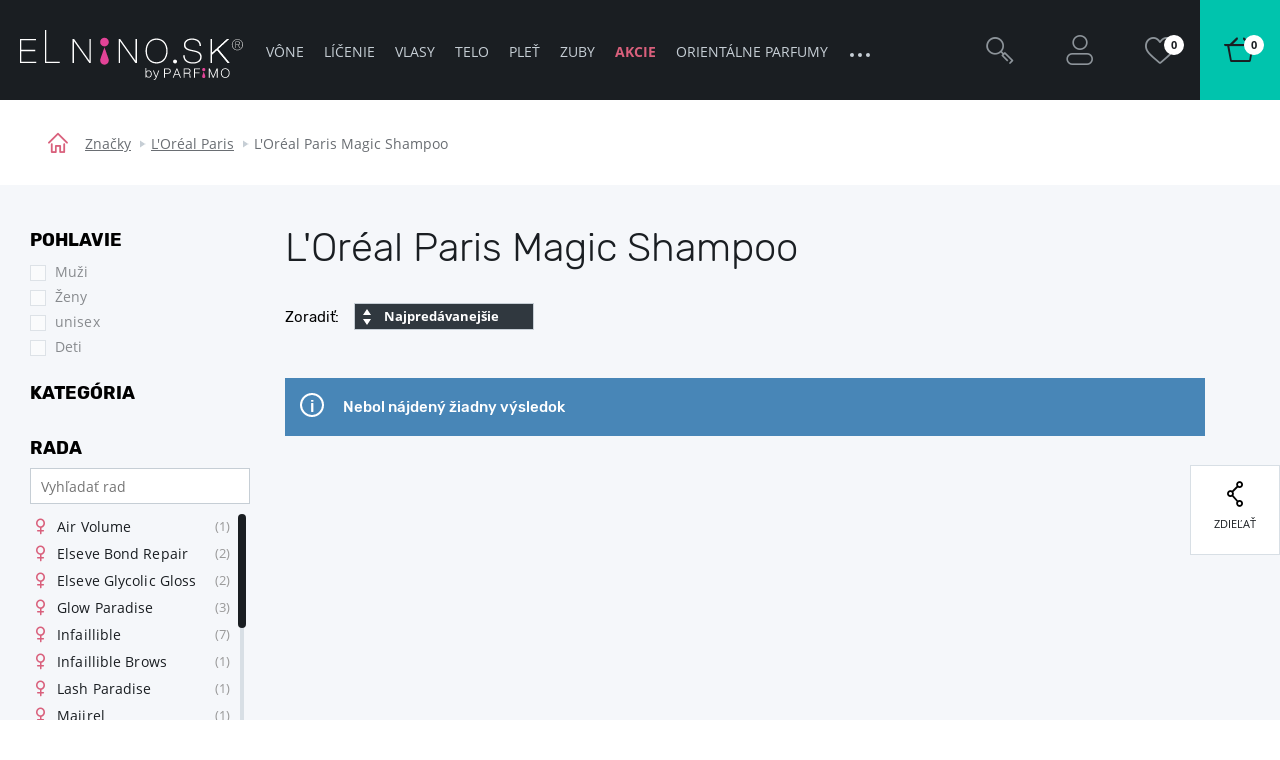

--- FILE ---
content_type: text/html; charset=UTF-8
request_url: https://www.parfemy-elnino.sk/l-oreal-paris-magic-shampoo/
body_size: 153227
content:
<!DOCTYPE html> <html lang="sk" data-currency="EUR" data-currency-locale="€" data-conversion-currency="CZK" data-instance="elsk" data-stargate-url="https://www.parfemy-elnino.sk/services/stargate" data-app-environment="production" data-generated="26/01/2026 18:49" data-gtm-code="" itemscope itemtype="http://schema.org/WebPage" > <head> <meta charset="utf-8" /> <meta name="viewport" content="user-scalable=no, width=device-width, initial-scale=1, maximum-scale=1" /> <title id="template-container_meta-title" data-template-id="meta-title" >L&#039;Oréal Paris Magic Shampoo | ELNINO.SK</title> <link rel="preload" href="/common/built/vendor/custom-event-polyfill/polyfill.js" as="script" /> <link rel="preload" href="/common/built/vendor/whatwg-fetch/dist/fetch.umd.js" as="script" /> <link rel="preload" href="/common/built/bundle-bea353a752.min.js" as="script" /> <link rel="preload" href="/common/fonts/rubik-light.woff2" as="font" type="font/woff2" crossorigin="anonymous" /> <link rel="preload" href="/common/fonts/rubik-regular.woff2" as="font" type="font/woff2" crossorigin="anonymous" /> <link rel="preload" href="/common/fonts/rubik-medium.woff2" as="font" type="font/woff2" crossorigin="anonymous" /> <link rel="preload" href="/common/fonts/rubik-bold.woff2" as="font" type="font/woff2" crossorigin="anonymous" /> <link rel="preload" href="/common/fonts/opensans-regular.woff2" as="font" type="font/woff2" crossorigin="anonymous" /> <link rel="preload" href="/common/fonts/opensans-bold.woff2" as="font" type="font/woff2" crossorigin="anonymous" /> <link rel="preload" href="/common/fonts/iconfont-1698842368.woff2" as="font" type="font/woff2" crossorigin="anonymous" /> <style type="text/css">
                /*!  */@font-face{font-family:Rubik;src:url(/common/fonts/rubik-light.woff2) format('woff2'),url(/common/fonts/rubik-light.woff) format('woff');font-weight:300;font-style:normal;font-display:swap;unicode-range:U+0000-00FF,U+0131,U+0152-0153,U+02BB-02BC,U+02C6,U+02DA,U+02DC,U+2000-206F,U+2074,U+20AC,U+2122,U+2191,U+2193,U+2212,U+2215,U+FEFF,U+FFFD}@font-face{font-family:Rubik;src:url(/common/fonts/rubik-light.woff2) format('woff2'),url(/common/fonts/rubik-light.woff) format('woff');font-weight:300;font-style:normal;font-display:swap;unicode-range:U+0100-024F,U+0259,U+1E00-1EFF,U+2020,U+20A0-20AB,U+20AD-20CF,U+2113,U+2C60-2C7F,U+A720-A7FF}@font-face{font-family:Rubik;src:url(/common/fonts/rubik-light-cyrillic.woff2) format('woff2'),url(/common/fonts/rubik-light-cyrillic.woff) format('woff');font-weight:300;font-style:normal;font-display:swap;unicode-range:U+0400-045F,U+0490-0491,U+04B0-04B1,U+2116}@font-face{font-family:Rubik;src:url(/common/fonts/rubik-regular.woff2) format('woff2'),url(/common/fonts/rubik-regular.woff) format('woff');font-weight:400;font-style:normal;font-display:swap;unicode-range:U+0000-00FF,U+0131,U+0152-0153,U+02BB-02BC,U+02C6,U+02DA,U+02DC,U+2000-206F,U+2074,U+20AC,U+2122,U+2191,U+2193,U+2212,U+2215,U+FEFF,U+FFFD}@font-face{font-family:Rubik;src:url(/common/fonts/rubik-regular.woff2) format('woff2'),url(/common/fonts/rubik-regular.woff) format('woff');font-weight:400;font-style:normal;font-display:swap;unicode-range:U+0100-024F,U+0259,U+1E00-1EFF,U+2020,U+20A0-20AB,U+20AD-20CF,U+2113,U+2C60-2C7F,U+A720-A7FF}@font-face{font-family:Rubik;src:url(/common/fonts/rubik-regular-cyrillic.woff2) format('woff2'),url(/common/fonts/rubik-regular-cyrillic.woff) format('woff');font-weight:400;font-style:normal;font-display:swap;unicode-range:U+0400-045F,U+0490-0491,U+04B0-04B1,U+2116}@font-face{font-family:Rubik;src:url(/common/fonts/rubik-medium.woff2) format('woff2'),url(/common/fonts/rubik-medium.woff) format('woff');font-weight:500;font-style:normal;font-display:swap;unicode-range:U+0000-00FF,U+0131,U+0152-0153,U+02BB-02BC,U+02C6,U+02DA,U+02DC,U+2000-206F,U+2074,U+20AC,U+2122,U+2191,U+2193,U+2212,U+2215,U+FEFF,U+FFFD}@font-face{font-family:Rubik;src:url(/common/fonts/rubik-medium.woff2) format('woff2'),url(/common/fonts/rubik-medium.woff) format('woff');font-weight:500;font-style:normal;font-display:swap;unicode-range:U+0100-024F,U+0259,U+1E00-1EFF,U+2020,U+20A0-20AB,U+20AD-20CF,U+2113,U+2C60-2C7F,U+A720-A7FF}@font-face{font-family:Rubik;src:url(/common/fonts/rubik-medium-cyrillic.woff2) format('woff2'),url(/common/fonts/rubik-medium-cyrillic.woff) format('woff');font-weight:500;font-style:normal;font-display:swap;unicode-range:U+0400-045F,U+0490-0491,U+04B0-04B1,U+2116}@font-face{font-family:Rubik;src:url(/common/fonts/rubik-bold.woff2) format('woff2'),url(/common/fonts/rubik-bold.woff) format('woff');font-weight:700;font-style:normal;font-display:swap;unicode-range:U+0000-00FF,U+0131,U+0152-0153,U+02BB-02BC,U+02C6,U+02DA,U+02DC,U+2000-206F,U+2074,U+20AC,U+2122,U+2191,U+2193,U+2212,U+2215,U+FEFF,U+FFFD}@font-face{font-family:Rubik;src:url(/common/fonts/rubik-bold.woff2) format('woff2'),url(/common/fonts/rubik-bold.woff) format('woff');font-weight:700;font-style:normal;font-display:swap;unicode-range:U+0100-024F,U+0259,U+1E00-1EFF,U+2020,U+20A0-20AB,U+20AD-20CF,U+2113,U+2C60-2C7F,U+A720-A7FF}@font-face{font-family:Rubik;src:url(/common/fonts/rubik-bold-cyrillic.woff2) format('woff2'),url(/common/fonts/rubik-bold-cyrillic.woff) format('woff');font-weight:700;font-style:normal;font-display:swap;unicode-range:U+0400-045F,U+0490-0491,U+04B0-04B1,U+2116}@font-face{font-family:'Open Sans';src:url(/common/fonts/opensans-regular.woff2) format('woff2'),url(/common/fonts/opensans-regular.woff) format('woff');font-weight:400;font-style:normal;font-display:swap;unicode-range:U+0000-00FF,U+0131,U+0152-0153,U+02BB-02BC,U+02C6,U+02DA,U+02DC,U+2000-206F,U+2074,U+20AC,U+2122,U+2191,U+2193,U+2212,U+2215,U+FEFF,U+FFFD}@font-face{font-family:'Open Sans';src:url(/common/fonts/opensans-regular.woff2) format('woff2'),url(/common/fonts/opensans-regular.woff) format('woff');font-weight:400;font-style:normal;font-display:swap;unicode-range:U+0100-024F,U+0259,U+1E00-1EFF,U+2020,U+20A0-20AB,U+20AD-20CF,U+2113,U+2C60-2C7F,U+A720-A7FF}@font-face{font-family:'Open Sans';src:url(/common/fonts/opensans-regular-cyrillic.woff2) format('woff2'),url(/common/fonts/opensans-regular-cyrillic.woff) format('woff');font-weight:400;font-style:normal;font-display:swap;unicode-range:U+0400-045F,U+0490-0491,U+04B0-04B1,U+2116}@font-face{font-family:'Open Sans';src:url(/common/fonts/opensans-regular-greek.woff2) format('woff2'),url(/common/fonts/opensans-regular-greek.woff) format('woff');font-weight:400;font-style:normal;font-display:fallback;unicode-range:U+0370-03FF}@font-face{font-family:'Open Sans';src:url(/common/fonts/opensans-bold.woff2) format('woff2'),url(/common/fonts/opensans-bold.woff) format('woff');font-weight:700;font-style:normal;font-display:swap;unicode-range:U+0000-00FF,U+0131,U+0152-0153,U+02BB-02BC,U+02C6,U+02DA,U+02DC,U+2000-206F,U+2074,U+20AC,U+2122,U+2191,U+2193,U+2212,U+2215,U+FEFF,U+FFFD}@font-face{font-family:'Open Sans';src:url(/common/fonts/opensans-bold.woff2) format('woff2'),url(/common/fonts/opensans-bold.woff) format('woff');font-weight:700;font-style:normal;font-display:swap;unicode-range:U+0100-024F,U+0259,U+1E00-1EFF,U+2020,U+20A0-20AB,U+20AD-20CF,U+2113,U+2C60-2C7F,U+A720-A7FF}@font-face{font-family:'Open Sans';src:url(/common/fonts/opensans-bold-cyrillic.woff2) format('woff2'),url(/common/fonts/opensans-bold-cyrillic.woff) format('woff');font-weight:700;font-style:normal;font-display:swap;unicode-range:U+0400-045F,U+0490-0491,U+04B0-04B1,U+2116}@font-face{font-family:'Open Sans';src:url(/common/fonts/opensans-bold-greek.woff2) format('woff2'),url(/common/fonts/opensans-bold-greek.woff) format('woff');font-weight:700;font-style:normal;font-display:fallback;unicode-range:U+0370-03FF}/*!  */
            </style> <script id="meta-title" type="x-tmpl-mustache">
            <% title %>        </script> <script id="header_main-menu" type="x-tmpl-mustache">
    <div data-component="trackingUserEvent" data-event="navigation" ><ul class="Navigation-list is-not-initialized" data-component="navigationCollapse" data-target=".js-user-zone" data-nested=".js-navigation-nested" data-nested-trigger=".js-navigation-collapse" ><% #main_menu %><li class="Navigation-item js-navigation-collapse-item"><a href="/<% curl %>/"title="Zobraziť kategóriu <% name %>"class="Navigation-link js-tracking-user-event-item<% #color_text %> Navigation-link--<% color_text %><% /color_text %><% #has_desktop_submenu %> js-navigation-item js-showSubmenu js-menu-item<% /has_desktop_submenu %><% ^has_desktop_submenu %> Navigation-link--noArrow<% /has_desktop_submenu %>"data-label="<% name %>"<% #has_submenu %>data-disable-mobile-tracking<% /has_submenu %>><% name %></a><% #has_submenu %><ul class="navigation-Submenu header-Popup u-mt--30 js-navigation-submenu">
    <% #submenu %>        <% >recursive_partials %>    <% /submenu %></ul>
<% /has_submenu %><% #has_desktop_submenu %><div id="template-container_header_main-menu-submenu-item_<% category_id %>"data-template-id="header_main-menu-submenu-item" ></div><% /has_desktop_submenu %></li><% /main_menu %><li class="Navigation-item Navigation-toggleCollapse is-hidden js-navigation-collapse"><span class="Navigation-link Navigation-dotsContainer"><i class="Navigation-dot"></i><i class="Navigation-dot"></i><i class="Navigation-dot"></i></span><ul class="Navigation-nested is-hidden js-navigation-nested"></ul></li></ul></div>

</script> <script id="header_main-menu-recursive-item" type="x-tmpl-mustache">
    <% #show_links %>
    <% #back_to_category %>        <li class="Navigation-item">
    <div
        class="
            Navigation-link
            Navigation-link--arrowBack
            js-hideSubnavigation
            u-sm-pl--40
        "
    >
        <% #back_to_category %>            <% back_to_category %>        <% /back_to_category %>        <% ^back_to_category %>            Späť na <% name %>        <% /back_to_category %>    </div>
</li>

    <% /back_to_category %>
    <% #show_category %>        <li class="Navigation-item">
    <a
        href="/<% show_category_url %>/"
        class="Navigation-link Navigation-link--white Navigation-link--noArrow js-tracking-user-event-item"
        data-label="<% name %>"
    >
        <% #show_category %>            <% show_category %>        <% /show_category %>        <% ^show_category %>            Všetko v kategórii <% name %>        <% /show_category %>    </a>
</li>

    <% /show_category %>
<% /show_links %>
<li class="Navigation-item">
    <a
        href="/<% curl %><% ^has_params %>/<% /has_params %>"
        title="Zobraziť <% name %>"
        class="
            Navigation-link
            <% #has_submenu %>                js-menu-item
            <% /has_submenu %>            <% ^has_submenu %>                Navigation-link--noArrow
            <% /has_submenu %>            js-tracking-user-event-item
        "
        data-label="<% name %>"
        <% #has_submenu %>            data-disable-mobile-tracking
        <% /has_submenu %>    >
        <% name %>        <% #has_submenu %>            <span class="Navigation-link-arrow"></span>
        <% /has_submenu %>    </a>

    <span></span>

    <% #has_submenu %>        <ul class="navigation-Submenu navigation-Submenu--mobile navigation-Submenu--level<% level %> js-navigation-submenu">

            <% #submenu %>
                <% #first_item %>                    <% #back_to_category %>                        <li class="Navigation-item">
    <div
        class="
            Navigation-link
            Navigation-link--arrowBack
            js-hideSubnavigation
            u-sm-pl--40
        "
    >
        <% #back_to_category %>            <% back_to_category %>        <% /back_to_category %>        <% ^back_to_category %>            Späť na <% name %>        <% /back_to_category %>    </div>
</li>

                    <% /back_to_category %>
                    <% #show_category %>                        <li class="Navigation-item">
    <a
        href="/<% show_category_url %>/"
        class="Navigation-link Navigation-link--white Navigation-link--noArrow js-tracking-user-event-item"
        data-label="<% name %>"
    >
        <% #show_category %>            <% show_category %>        <% /show_category %>        <% ^show_category %>            Všetko v kategórii <% name %>        <% /show_category %>    </a>
</li>

                    <% /show_category %>                <% /first_item %>
                <% >recursive_partials %>            <% /submenu %>
        </ul>
    <% /has_submenu %>
</li>

</script> <script id="header_main-menu-submenu-item" type="x-tmpl-mustache">
    <% #submenus %>    <% #content %>        <div
            class="Navigation-submenu header-Popup header-Popup--menu"
            data-component="headerPopup"
            data-popup-type="menu"
            data-menu-id="<% category_id %>"
        >
            <div
                class="Navigation-submenuGrid header-Popup-section Navigation-background"
                <% ^is_navigation_banner %>                    style="background-image: url(<% img_background %>);"
                <% /is_navigation_banner %>            >

                <% #column1 %>                    <div class="Navigation-submenuGrid-item">

    <% #headline %>        <span class="Navigation-title">
            <% headline %>        </span>
    <% /headline %>
    <ul>
        <% #links %>            <li>
                <a href="<% link %>"
                   class="Navigation-special <% #color %>Navigation-special--<% color %><% /color %> js-tracking-user-event-item"
                   title="<% name %>"
                   data-label="<% #headline %><% headline %>|<% /headline %><% name %>"
                >
                    <% name %>                </a>
            </li>
        <% /links %>    </ul>

</div>

                <% /column1 %>
                <% #column2 %>                    <div class="Navigation-submenuGrid-item"><div class="Wysiwyg"><span class="Navigation-title"><% #headline %><% headline %><% /headline %><% ^headline %>Sortiment<% /headline %></span><ul><% #links %><li class="Navigation-submenu-listItem"><a href="<% link %>"class="js-tracking-user-event-item"title="Zobraziť <% name %>"data-label="<% #headline %><% headline %><% /headline %><% ^headline %>Sortiment<% /headline %>|<% name %>"><% name %></a></li><% /links %></ul><% #allProductsLink %><a href="<% link %>"class="Navigation-completeSortiment js-tracking-user-event-item"data-label="<% #headline %><% headline %><% /headline %><% ^headline %>Sortiment<% /headline %>|<% name %>"><% name %></a><% /allProductsLink %></div></div>

                <% /column2 %>
                <% #column3 %>                    <div class="Navigation-submenuGrid-item">
    <% #sexes %>        <span class="Navigation-title">
            <% #headline %>                <% headline %>            <% /headline %>            <% ^headline %>                Pohlavie
            <% /headline %>        </span>

        <ul class="Navigation-sex">
            <% #links %>                <li>
                    <a
                        href="/<% link %>/"
                        class="js-tracking-user-event-item"
                        title="<% name %>"
                        data-label="<% #headline %><% headline %><% /headline %><% ^headline %>Pohlavie<% /headline %>|<% name %>"
                    >
                        <i class="Sex Sex--<% type %>" title="<% name %>"></i>
                        <% name %>                    </a>
                </li>
            <% /links %>        </ul>
    <% /sexes %>
    <% #prices %>        <span class="Wysiwyg">
            <span class="Navigation-title <% #sexes %>u-mt--20<% /sexes %>">
                <% #headline %>                    <% headline %>                <% /headline %>                <% ^headline %>                    Cena
                <% /headline %>            </span>

            <ul>
                <% #links %>                    <li class="Navigation-submenu-listItem">
                        <a
                            href="<% link %>"
                            class="js-tracking-user-event-item"
                            title="<% name %>"
                            data-label="<% #headline %><% headline %><% /headline %><% ^headline %>Cena<% /headline %>|<% name %>"
                        >
                            <% name %>                        </a>
                    </li>
                <% /links %>            </ul>

        </span>
    <% /prices %></div>

                <% /column3 %>
                <% #column4 %>                    <div class="Navigation-submenuGrid-item Wysiwyg" data-component="itemFilterAjax">
    <% #manufacturers %>        <span class="Navigation-title">
            <% #headline %>                <% headline %>            <% /headline %>            <% ^headline %>                Značky
            <% /headline %>        </span>

        <div class="Filter-content Navigation-filterContent Wysiwyg">
    

    <div class="Navigation-scroll">
        <% #showScroll %>            
<div class="Scroll Scroll--fullHeight" data-component="scroll">
    <div class="Scroll-wrapper">
        

        <ul>
            <% #links %>                <li class="Navigation-submenu-listItem">
                    <a
                        href="/<% link %>/"
                        class="Filter-link js-tracking-user-event-item"
                        title="Zobraziť značku <% name %>"
                        data-label="<% #headline %><% headline %><% /headline %><% ^headline %>Značky<% /headline %>|<% name %>"
                    >
                        <% name %>                    </a>
                </li>
            <% /links %>        </ul>

        <% ^links %>            <p>Nebol nájdený žiadny výsledok</p>
        <% /links %>
    
    </div>
</div>

        <% /showScroll %>        <% ^showScroll %>            

        <ul>
            <% #links %>                <li class="Navigation-submenu-listItem">
                    <a
                        href="/<% link %>/"
                        class="Filter-link js-tracking-user-event-item"
                        title="Zobraziť značku <% name %>"
                        data-label="<% #headline %><% headline %><% /headline %><% ^headline %>Značky<% /headline %>|<% name %>"
                    >
                        <% name %>                    </a>
                </li>
            <% /links %>        </ul>

        <% ^links %>            <p>Nebol nájdený žiadny výsledok</p>
        <% /links %>
    
        <% /showScroll %>    </div>
</div>


    <% /manufacturers %></div>

                <% /column4 %>
                <% #column5 %>                    <% #product_id %>                        <div class="Navigation-submenuGrid-item u-textCenter">
    <div class="ProductCard ProductCard--small ProductCard--navigation"
     data-card-clickable
     data-component="productCard"
    
    data-analytics-event-observe="banner_view"



    data-analytics-event-link-click="banner_select"








    <% #analytics_json %>        data-analytics='<% &analytics_json %>'
    <% /analytics_json %>
>

    <% #gender %>        <i class="Sex Sex--<% gender.type %>" title="<% gender.name %>"></i>
    <% /gender %>
    <div class="BadgeList">
        <div class="BadgeList-block">
            
<% #show_discount_badge %>    <% #is_badge_row %>        <span class="ProductRow-badge">
    <% /is_badge_row %>            <span class="Badge Badge--red <% #is_small_badge %>Badge--small<% /is_small_badge %> u-mb--none">
                <span class="Badge-full">
                    Zľava
                    <% discount_in_percent %><span class="h-percentageSeparator">&nbsp;</span>%
                </span>
                <span class="Badge-short">
                    <% discount_in_percent %><span class="h-percentageSeparator">&nbsp;</span>%
                </span>
            </span>
    <% #is_badge_row %>        </span>
    <% /is_badge_row %><% /show_discount_badge %>
<% #is_action %>    <% #is_badge_row %>    <span class="ProductRow-badge">
<% /is_badge_row %>        <span class="Badge Badge--red <% #is_small_badge %>Badge--small<% /is_small_badge %> u-mb--none">
            <span class="Badge-full">Akcia</span>
            <span class="Badge-short">A</span>
        </span>
<% #is_badge_row %>    </span>
<% /is_badge_row %><% #is_small_badge %><% /is_small_badge %>
<% /is_action %>
<% #is_recommended %>    <% #is_badge_row %>    <span class="ProductRow-badge">
<% /is_badge_row %>        <span class="Badge Badge--turquoise <% #is_small_badge %>Badge--small<% /is_small_badge %> u-mb--none">
            <span class="Badge-full">Odporúčame</span>
            <span class="Badge-short">D</span>
        </span>
<% #is_badge_row %>    </span>
<% /is_badge_row %><% #is_small_badge %><% /is_small_badge %>
<% /is_recommended %>
<% #is_new %>    
<% #is_badge_row %>    <span class="ProductRow-badge">
<% /is_badge_row %>        <span
            class="Badge Badge--blue <% #is_small_badge %>Badge--small<% /is_small_badge %> u-mb--none"
            itemprop="itemCondition"
            href="http://schema.org/NewCondition"
        >
            <span class="Badge-full">
                                Novinka
            </span>
            <span class="Badge-short">N</span>
        </span>
<% #is_badge_row %>    </span>
<% /is_badge_row %><% #is_small_badge %>    <br>
<% /is_small_badge %>
<% /is_new %>
<% #has_gift %>    <% #is_badge_row %>    <span class="ProductRow-badge">
<% /is_badge_row %>        <span class="Badge <% #is_small_badge %>Badge--small<% /is_small_badge %> u-mb--none">
            <span class="Badge-full">Darček zadarmo</span>
            <span class="Badge-short">D</span>
        </span>
<% #is_badge_row %>    </span>
<% /is_badge_row %><% #is_small_badge %><% /is_small_badge %>
<% /has_gift %>
<% #badges %>    <% #is_badge_row %>    <span class="ProductRow-badge">
<% /is_badge_row %>        <span
            class=" Badge Badge--<% code %> <% #is_small_badge %>Badge--small<% /is_small_badge %> u-mb--none"
            title="<% &text %>"
        >
            <span class="Badge-full">
                                <% text %>            </span>
            <span class="Badge-short">
                <% #short_text %>                    <% &short_text %>                <% /short_text %>                <% ^short_text %>                    <% &text %>                <% /short_text %>            </span>
        </span>
<% #is_badge_row %>    </span>
<% /is_badge_row %><% #is_small_badge %><% /is_small_badge %>
<% /badges %>
        </div>
    </div>


    <a href="/<% url %>/">
        <img src="<% img %>" class="ProductCard-image is-loaded" alt="<% title_base %>" width="160" height="160">
    </a>

    <div class="ProductCard-title">
        <a href="/<% url %>/">
            <% title_base %>        </a>
    </div>

    <div class="ProductCard-description">
        <% title_addon %>    </div>

    <div class="ProductCard-bottom">
        <span class="Price ProductCard-price">
            <% price.view %>
                    </span>

        
<% #unit_price_info %><div class="ProductUnitPrice">(<% unit_price_info %>)</div><% /unit_price_info %>
    </div>

</div>

</div>

                    <% /product_id %>                <% /column5 %>
            </div>
        </div>
    <% /content %><% /submenus %>
</script> <script id="wishlists-popup" type="x-tmpl-mustache">
            <div
    class="
        WishlistPopup
        <% #is_popup_open %>            is-open
        <% /is_popup_open %>        <% #is_on_right_edge %>            is-on-right-edge
        <% /is_on_right_edge %>        <% #is_on_left_edge %>            is-on-left-edge
        <% /is_on_left_edge %>        <% #is_on_top %>            is-on-top
        <% /is_on_top %>        js-wishlist-popup
        js-dont-close-wishlist-popup
    "
    id="WishlistPopup"
    style="<% style %>"
    data-component="wishlistPopup"
    data-product-id="<% product_id %>"
    data-add-item="Produkt byl přidán na seznam"
    data-remove-item="Produkt byl odebrán ze seznamu"
>

    <span class="WishlistPopup-label">
        Pridané do zoznamu:
    </span>
    <% #wishlists %>        <div
            class="WishlistPopup-listItem js-custom-wishlist js-wishlist-cbx-wrap"
            data-title-add="Pridať na zoznam"
            data-title-remove="Odstrániť zo zoznamu"
        >

            <label for="wishlist_<% category_id %>" class="Checkbox">
                <input
                    type="checkbox"
                    id="wishlist_<% category_id %>"
                    class="js-wishlist-checkbox"
                    name="wishlist_<% category_id %>"
                    data-wishlist-category-id="<% category_id %>"
                    data-wishlist-items="<% products_id %>"
                    <% #is_checked %>                        checked
                    <% /is_checked %>                />
                <i class="Checkbox-control"></i>
                <span class="Checkbox-label">
                    <% name %>                </span>
            </label>

            <a
                class="WishlistPopup-listItemLink"
                href="/wishlist/?f[wc]=<% category_id %>"
                title="Zobraziť zoznam želaní"
            >
                >
            </a>

        </div>

        <% #has_custom_wishlists %>            <% #is_default %>                <hr class="Hr" />
            <% /is_default %>        <% /has_custom_wishlists %>
    <% /wishlists %>
    <% ^wishlists %>        <div
            class="WishlistPopup-listItem js-wishlist-cbx-wrap"
            data-title-add="Pridať na zoznam"
            data-title-remove="Odstrániť zo zoznamu"
        >

            <label for="wishlist_0" class="Checkbox">
                <input
                    type="checkbox"
                    id="wishlist_0"
                    class="js-wishlist-checkbox"
                    name="wishlist_0"
                    data-wishlist-category-id="0"
                    data-wishlist-items="<% products_id %>"
                />
                <i class="Checkbox-control"></i>
                <span class="Checkbox-label">
                    Moje priania
                </span>
            </label>

            <a
                class="WishlistPopup-listItemLink"
                href="/wishlist/?f[wc]=0"
                title="Zobraziť zoznam želaní"
            >
                >
            </a>

        </div>

    <% /wishlists %>
    <hr class="Hr" />

    <div class="WishlistPopup-formWrapper">
        <span
            class="WishlistPopup-newItemLink js-wishlist-show-form"
            title="Vytvoriť nový zoznam"
        >
            + <u>Vytvoriť nový zoznam</u>
        </span>

        <form
    class="
        WishlistPopup-form
        validation
        clearfix
        u-hidden
        js-wishlist-form
    "
    action="/FavoriteProducts/addCategory/"
    method="post"
    data-component="form"
    autocomplete="off"
>

    <div class="Control   is-required"><input type="text"name="name"id="f_name" placeholder="Najlepší zoznam" required class=" required WishlistPopup-formInput js-wishlist-input" maxlength="20"></div>


    <input type="hidden" name="snp[]" value="">
    <input type="hidden" name="product_id" value="<% product_id %>">
    <input type="hidden" name="category_id" class="js-wishlist-input-category-id" value="">

    <button
        class="
            WishlistPopup-submit
            Button
            Button--small
            Button--redInverted
        "
    >
        <i class="Icon Icon-check Icon-checked"></i>
    </button>

</form>

<div class="WishlistPopup-formMessage js-wishlist-form-message"></div>

    </div>

    <span class="WishlistPopup-busyMsgIcon Icon Icon-2x Icon-check"></span>

</div>


        </script> <script id="promoaction-line" type="x-tmpl-mustache">
            <% #available_offers %>    <div
        class="
            promoAction-Line
            <% #is_button %>                promoAction-Line--thin
            <% /is_button %>            <% #is_color %>            promoAction-Line--<% color %>            <% /is_color %>            <% ^is_color %>                promoAction-Line--default
            <% /is_color %>        "
    >

        <span
            class="promoAction-Line-leftDecor"
            <% #is_image_left %>                style="background-image:url(<% image_left_url %>)"
            <% /is_image_left %>            <% ^is_image_left %>                                    style="background-image:url(/common/images/layout/promo-before.jpg)"
                            <% /is_image_left %>        >
        </span>

        <div class="promoAction-Line-content">
            <% #is_title %>                <strong><% front_title %></strong>
            <% /is_title %>            <% &front_message %>
            <% #is_button %>                <br class="u-xs-block">
                <a
                    href="<% buttom_url %>"
                    class="
                        Button
                        Button--tiny
                        <% #add_button_class %>                            Button--white
                        <% /add_button_class %>                    "
                >
                    <% button_title %>                </a>
            <% /is_button %>        </div>

        <span
            class="promoAction-Line-rightDecor"
            <% #is_image_right %>                style="background-image:url(<% image_right_url %>)"
            <% /is_image_right %>            <% ^is_image_right %>                                    style="background-image:url(/common/images/layout/promo-after.jpg)"
                            <% /is_image_right %>        >
        </span>

    </div>
<% /available_offers %>
        </script> <script id="h1" type="x-tmpl-mustache">
        <% #public_wishlist %>            Zoznam želaní
        <% /public_wishlist %>
        <% ^public_wishlist %>            <% #headline %>                <% headline %>            <% /headline %>            <% ^headline %>                L&#039;Oréal Paris Magic Shampoo
            <% /headline %>        <% /public_wishlist %>    </script> <script id="description" type="x-tmpl-mustache">
        <% #is_page_wishlist %>            <% #is_default_wishlist %>                

            <% /is_default_wishlist %>            <% ^is_default_wishlist %>                <hr class="Hr">
            <% /is_default_wishlist %>        <% /is_page_wishlist %>        <% ^is_page_wishlist %>            

        <% /is_page_wishlist %>    </script> <script id="breadcrumbs" type="x-tmpl-mustache">
        <div class="Container"><div class="Breadcrumb"><div class="Container"><div class="u-textTruncate"><a href="/" class="Breadcrumb-home"><i class="Icon-home"></i></a><% #breadcrumbs %><% ^is_last %><a href="<% link %>" class="Breadcrumb-link" title="<% title %>"><% label %></a><% /is_last %><% #is_last %><span class="Breadcrumb-item"><% label %></span><% /is_last %><% /breadcrumbs %></div></div></div></div>

    </script> <script id="campaign-banner" type="x-tmpl-mustache">
        <% #page %>            <% #public_wishlist %>    <div data-component="showMore">

        <div class="Category-desc Category-desc--showMore Category-desc--wide Wysiwyg">
            <div class="ShowMore-content ShowMore-content--withoutGradient is-less js-show-more-element u-mb--none">
                <div class="js-show-more-content">
                    <p>Váš priateľ túži po produktoch zo zoznamu želaní. Pomôžete mu želania splniť?</p>
                </div>
            </div>
            <div
                class="
                    ShowMore-link
                    ShowMore-link--categoryDescription
                    Link
                    js-show-more-switch
                    js-show-more-switch-button
                    u-hidden
                "
                data-text-less="Zobraziť menej"
                data-text-more="Zobraziť viac"
            >
                Zobraziť viac
            </div>
        </div>

    </div>

    <hr class="Hr">
<% /public_wishlist %>

<% #showActionBanners %>    

    
<div
    class="
        SliderList
        
SliderList--actionBanner SliderList--actionBannerHp
            "
    data-component="SliderList"
                    data-slides-to-show="1"
                            data-slider-type="actionBannerCategory"
                data-auto-play
                data-dots
        >
    <div class="SliderList-wrapper js-slider-wrapper">
                    
<div
    class="
        SliderList-items
        
        js-slider-list
    "
>
    
        <% #page %>            <% #banners %>                <% #action_banners %>                    <div>
                        <% #images %>                            <div class="CampaignBanner u-pt--40">

                                <% #url %>                                    <a
                                        href="<% url %>"
                                        <% #is_blank %>                                            target="_blank"
                                            rel="noopener noreferrer"
                                        <% /is_blank %>
                                        <% #analytics_json %>                                            data-analytics-event-observe="banner_view"
                                            data-analytics-event-link-click="banner_select"
                                            data-analytics='<% &analytics_json %>'
                                        <% /analytics_json %>                                    >
                                <% /url %>
                                    <img
                                        src="<% images.400 %>"
                                        srcset="
                                            <% images.3028 %> 2x,
                                            <% images.1514 %> 1514w,
                                            <% images.800 %> 800w,
                                            <% images.400 %> 400w
                                        "
                                        sizes="
                                            (min-width: 1920px) 1514px,
                                            (min-width: 1340px) calc(82vw - 2*25px),
                                            (min-width: 1000px) calc(78vw - 2*25px),
                                            (min-width: 768px) calc(100vw - 2*20px),
                                            calc(100vw - 2*10px)
                                        "
                                        alt=""
                                        class="CampaignBanner-image u-block <% #images_mobile %>CampaignBanner-image--desktop<% /images_mobile %>"
                                        width="<% sizes.3028.x %>"
                                        height="<% sizes.3028.y %>"
                                        <% ^url %>                                            <% #analytics_json %>                                                data-analytics-event-observe="banner_view"
                                                data-analytics='<% &analytics_json %>'
                                            <% /analytics_json %>                                        <% /url %>                                    >

                                    <% #images_mobile %>                                        <img
                                            src="<% images_mobile.800 %>"
                                            srcset="
                                                    <% images_mobile.1514 %> 2x,
                                                    <% images_mobile.800 %>                                                "
                                            alt=""
                                            class="CampaignBanner-image CampaignBanner-image--mobile"
                                            width="<% sizes.1514.x %>"
                                            height="<% sizes.1514.y %>"
                                            <% ^url %>                                                <% #analytics_json %>                                                    data-analytics-event-observe="banner_view"
                                                    data-analytics='<% &analytics_json %>'
                                                <% /analytics_json %>                                            <% /url %>                                        >
                                    <% /images_mobile %>                                <% #url %>                                    </a>
                                <% /url %>
                            </div>
                        <% /images %>
                        <% #text %>                            <% #is_page_wishlist %>                                <div class="Category-desc Category-desc--wide Wysiwyg">
                                    <div class="u-mb--none">
                                        <div>
                                            <% &text %>                                        </div>
                                    </div>
                                </div>
                            <% /is_page_wishlist %>
                            <% ^is_page_wishlist %>                                <div data-component="showMore">

                                    <div class="Category-desc Category-desc--showMore Category-desc--wide Wysiwyg">
                                        <div class="ShowMore-content ShowMore-content--withoutGradient is-less js-show-more-element u-mb--none">
                                            <div class="js-show-more-content">
                                                <% &text %>                                            </div>
                                        </div>

                                        <div
                                            class="
                                                ShowMore-link
                                                ShowMore-link--categoryDescription
                                                Link
                                                js-show-more-switch
                                                js-show-more-switch-button
                                                u-hidden
                                            "
                                            data-text-less="Zobraziť menej"
                                            data-text-more="Zobraziť viac"
                                        >
                                            Zobraziť viac
                                        </div>
                                    </div>
                                </div>
                            <% /is_page_wishlist %>
                            <hr class="Hr">
                        <% /text %>                    </div>
                <% /action_banners %>            <% /banners %>        <% /page %>    
</div>

        
                    
<div class="SliderList-controls js-slick-controls">
                <div class="SliderList-dotsContainer js-dots"></div>
        </div>

            </div>
</div>

<% /showActionBanners %>

<% ^showActionBanners %>    <% #page %>        <% #banners %>            <% #top_banner %>                <% #images %>                    <div class="CampaignBanner u-pt--40">

                        <% #url %>                            <a
                                href="<% url %>"
                                <% #is_blank %>                                    target="_blank"
                                    rel="noopener noreferrer"
                                <% /is_blank %>
                                <% #analytics_json %>                                    data-analytics-event-observe="banner_view"
                                    data-analytics-event-link-click="banner_select"
                                    data-analytics='<% &analytics_json %>'
                                <% /analytics_json %>                            >
                        <% /url %>
                            <img
                                src="<% images.400 %>"
                                srcset="
                                    <% images.3028 %> 2x,
                                    <% images.1514 %> 1514w,
                                    <% images.800 %> 800w,
                                    <% images.400 %> 400w
                                "
                                sizes="
                                    (min-width: 1920px) 1514px,
                                    (min-width: 1340px) calc(82vw - 2*25px),
                                    (min-width: 1000px) calc(78vw - 2*25px),
                                    (min-width: 768px) calc(100vw - 2*20px),
                                    calc(100vw - 2*10px)
                                "
                                alt=""
                                class="CampaignBanner-image u-block <% #images_mobile %>CampaignBanner-image--desktop<% /images_mobile %>"
                                width="<% sizes.3028.x %>"
                                height="<% sizes.3028.y %>"
                                <% ^url %>                                    <% #analytics_json %>                                        data-analytics-event-observe="banner_view"
                                        data-analytics='<% &analytics_json %>'
                                    <% /analytics_json %>                                <% /url %>                            >

                        <% #images_mobile %>                            <img
                                src="<% images_mobile.800 %>"
                                srcset="
                                                        <% images_mobile.1514 %> 2x,
                                                        <% images_mobile.800 %>                                                    "
                                alt=""
                                class="CampaignBanner-image CampaignBanner-image--mobile"
                                width="<% sizes.1514.x %>"
                                height="<% sizes.1514.y %>"
                                <% ^url %>                                    <% #analytics_json %>                                        data-analytics-event-observe="banner_view"
                                        data-analytics='<% &analytics_json %>'
                                    <% /analytics_json %>                                <% /url %>                            >
                        <% /images_mobile %>
                        <% #url %>                            </a>
                        <% /url %>
                    </div>
                <% /images %>
                <% #text %>                    <% #is_page_wishlist %>                        <div class="Category-desc Category-desc--wide Wysiwyg">
                            <div class="u-mb--none">
                                <div>
                                    <% &text %>                                </div>
                            </div>
                        </div>
                    <% /is_page_wishlist %>
                    <% ^is_page_wishlist %>                        <div data-component="showMore">

                            <div class="Category-desc Category-desc--showMore Category-desc--wide Wysiwyg">
                                <div class="ShowMore-content ShowMore-content--withoutGradient is-less js-show-more-element u-mb--none">
                                    <div class="js-show-more-content">
                                        <% &text %>                                    </div>
                                </div>

                                <div
                                    class="
                                        ShowMore-link
                                        ShowMore-link--categoryDescription
                                        Link
                                        js-show-more-switch
                                        js-show-more-switch-button
                                        u-hidden
                                    "
                                    data-text-less="Zobraziť menej"
                                    data-text-more="Zobraziť viac"
                                >
                                    Zobraziť viac
                                </div>
                            </div>

                        </div>
                    <% /is_page_wishlist %>
                     <hr class="Hr">
                <% /text %>            <% /top_banner %>        <% /banners %>    <% /page %><% /showActionBanners %>
         <% /page%>    </script> <script id="product-list_signposts" type="x-tmpl-mustache">
        <% #showSignpostGraphic %>    <% #showSignpostsGraphicRow1 %>        <div class="category-Guide category-Guide--graphic">
            <% #signpostsGraphicRow1 %>                <div class="category-Guide-item">
    <a
        href="<% link %>"
        class="category-Guide-link js-tracking-user-event-item"
        title="Zobraziť <% label %>"
        data-label="<% label %>"

    <% #filter_link %>        data-filter
    <% /filter_link %>
        <% #target_blank %>            target="_blank"
            rel="noopener"
        <% /target_blank %>    >

    <% #image %>        <div class="category-Guide-image">
            <img src="<% image.url %>" width="200" height="200" alt="<% label %>" />
        </div>
    <% /image %>        <p class="category-Guide-description">
            <% label %>        </p>

    </a>
</div>

            <% /signpostsGraphicRow1 %>        </div>
    <% /showSignpostsGraphicRow1 %>
    <% #showSignpostsGraphicRow2 %>        <div class="category-Guide category-Guide--graphic">
            <% #signpostsGraphicRow2 %>                <div class="category-Guide-item">
    <a
        href="<% link %>"
        class="category-Guide-link js-tracking-user-event-item"
        title="Zobraziť <% label %>"
        data-label="<% label %>"

    <% #filter_link %>        data-filter
    <% /filter_link %>
        <% #target_blank %>            target="_blank"
            rel="noopener"
        <% /target_blank %>    >

    <% #image %>        <div class="category-Guide-image">
            <img src="<% image.url %>" width="200" height="200" alt="<% label %>" />
        </div>
    <% /image %>        <p class="category-Guide-description">
            <% label %>        </p>

    </a>
</div>

            <% /signpostsGraphicRow2 %>        </div>
    <% /showSignpostsGraphicRow2 %><% /showSignpostGraphic %>
<% #showSignpostStandard %>    <div class="category-Guide">
        <% #signpostsStandard %>            <div
                class="
                    category-Guide-item
                    <% #has_large_image %>category-Guide-item--bigImage<% /has_large_image %>                "
            >
                <a
                    href="<% link %>"
                    class="category-Guide-link js-tracking-user-event-item"
                    title="Zobraziť <% label %>"
                    data-label="<% label %>"

                <% #filter_link %>                    data-filter
                <% /filter_link %>
                    <% #background_color %>                        style="background-color:<% background_color %>;"
                    <% /background_color %>
                    <% #target_blank %>                        target="_blank"
                        rel="noopener"
                    <% /target_blank %>                >
                    <% #has_small_image %>                        <span class="category-Guide-image">
                            <img src="<% image.url %>" width="48" height="35" alt="<% label %>" />
                        </span>
                    <% /has_small_image %>                    <% ^has_small_image %>                         <span class="category-Guide-image">
                             <img src="/common/images/placeholder/placeholder.gif" width="48" height="35" alt="" />
                         </span>
                    <% /has_small_image %>                <p class="category-Guide-description">
                        <% label %>                    </p>
                    <% #has_large_image %>                        <img src="<% image.url %>" width="220" height="130" alt="<% label %>" />
                    <% /has_large_image %>                </a>
            </div>
        <% /signpostsStandard %>    </div>
<% /showSignpostStandard %>

    </script> <script id="product-list_no-items" type="x-tmpl-mustache">
        <% ^items_count %>            <div class="Alert Alert--info">
    <%& content %></div>

        <% /items_count %>    </script> <script id="product-list_items" type="x-tmpl-mustache">
        <% #items %>            <% #is_banner %>                <div class="ProductList-item">

    <a
        href="<% url %>"
        class="
            Banner
            Banner--category
            <% #is_color %>                Banner--<% color_text %>            <% /is_color %>            js-tracking-user-event-item
        "
        <% #is_background %>            style="background-image:url('<% background_path %>')"
        <% /is_background %>        title="<% description %> <% text_large %>"
        data-label="
            <% #is_description %>                <% description %>            <% /is_description %>            <% ^is_description %>                not set
            <% /is_description %>        "
        data-event="catalogueBanner"
        
    data-analytics-event-observe="banner_view"



    data-analytics-event-link-click="banner_select"








    <% #analytics_json %>        data-analytics='<% &analytics_json %>'
    <% /analytics_json %>
    >

        <span class="Banner-wrapper">
            <span class="Banner-textWrapper">

                <% #is_text_small %>                    <span class="Banner-perex"><% text_small %></span>
                <% /is_text_small %>
                <% #is_headline %>                    <h2 class="Banner-title">

                        <% #is_description %>                            <% description %>                        <% /is_description %>
                        <% #is_text_large %>                            <strong class="Banner-strongTitle"><% text_large %></strong>
                        <% /is_text_large %>
                    </h2>
                <% /is_headline %>
                <% #is_button %>                    <span class="Banner-button"><% text_button %></span>
                <% /is_button %>            </span>

            <% #is_image %>                <span class="Banner-imageWrapper">
                    <img
                        src="<% image_path %>"
                        alt="<% description %>"
                        class="Banner-image"
                    />
                </span>
            <% /is_image %>
        </span>
    </a>

</div>

            <% /is_banner %>            <% #is_product %>                <% #is_virtual_category %>                    <% #is_wishlist_category %>                        
<div
    class="ProductList-item js-tracking-user-event-item"
    data-event="productClick"
    data-href="/<% url %>/"
    data-category="<% product_type %>"
    data-label="<% title_base %> <% title_addon %>"
    data-abbra-id="<% code %>"
    data-internal-id="<% product_id %>"
    data-price="<% price.value %>"
>
    <div
        class="ProductCard"
        data-component="productCard"
        data-card-clickable
        itemscope
        itemtype="http://schema.org/Offer"
    >

        <div class="BadgeList">
            <div class="BadgeList-block">
                
<% #show_discount_badge %>    <% #is_badge_row %>        <span class="ProductRow-badge">
    <% /is_badge_row %>            <span class="Badge Badge--red <% #is_small_badge %>Badge--small<% /is_small_badge %> u-mb--none">
                <span class="Badge-full">
                    Zľava
                    <% discount_in_percent %><span class="h-percentageSeparator">&nbsp;</span>%
                </span>
                <span class="Badge-short">
                    <% discount_in_percent %><span class="h-percentageSeparator">&nbsp;</span>%
                </span>
            </span>
    <% #is_badge_row %>        </span>
    <% /is_badge_row %><% /show_discount_badge %>
<% #is_action %>    <% #is_badge_row %>    <span class="ProductRow-badge">
<% /is_badge_row %>        <span class="Badge Badge--red <% #is_small_badge %>Badge--small<% /is_small_badge %> u-mb--none">
            <span class="Badge-full">Akcia</span>
            <span class="Badge-short">A</span>
        </span>
<% #is_badge_row %>    </span>
<% /is_badge_row %><% #is_small_badge %><% /is_small_badge %>
<% /is_action %>
<% #is_recommended %>    <% #is_badge_row %>    <span class="ProductRow-badge">
<% /is_badge_row %>        <span class="Badge Badge--turquoise <% #is_small_badge %>Badge--small<% /is_small_badge %> u-mb--none">
            <span class="Badge-full">Odporúčame</span>
            <span class="Badge-short">D</span>
        </span>
<% #is_badge_row %>    </span>
<% /is_badge_row %><% #is_small_badge %><% /is_small_badge %>
<% /is_recommended %>
<% #is_new %>    
<% #is_badge_row %>    <span class="ProductRow-badge">
<% /is_badge_row %>        <span
            class="Badge Badge--blue <% #is_small_badge %>Badge--small<% /is_small_badge %> u-mb--none"
            itemprop="itemCondition"
            href="http://schema.org/NewCondition"
        >
            <span class="Badge-full">
                                Novinka
            </span>
            <span class="Badge-short">N</span>
        </span>
<% #is_badge_row %>    </span>
<% /is_badge_row %><% #is_small_badge %>    <br>
<% /is_small_badge %>
<% /is_new %>
<% #has_gift %>    <% #is_badge_row %>    <span class="ProductRow-badge">
<% /is_badge_row %>        <span class="Badge <% #is_small_badge %>Badge--small<% /is_small_badge %> u-mb--none">
            <span class="Badge-full">Darček zadarmo</span>
            <span class="Badge-short">D</span>
        </span>
<% #is_badge_row %>    </span>
<% /is_badge_row %><% #is_small_badge %><% /is_small_badge %>
<% /has_gift %>
<% #badges %>    <% #is_badge_row %>    <span class="ProductRow-badge">
<% /is_badge_row %>        <span
            class=" Badge Badge--<% code %> <% #is_small_badge %>Badge--small<% /is_small_badge %> u-mb--none"
            title="<% &text %>"
        >
            <span class="Badge-full">
                                <% text %>            </span>
            <span class="Badge-short">
                <% #short_text %>                    <% &short_text %>                <% /short_text %>                <% ^short_text %>                    <% &text %>                <% /short_text %>            </span>
        </span>
<% #is_badge_row %>    </span>
<% /is_badge_row %><% #is_small_badge %><% /is_small_badge %>
<% /badges %>
            </div>
        </div>

        <a
            href="/<% url %>/"
            itemprop="url"
            class="ProductCard-imageWrapper"
        >
            
            

            <img
                src="data:image/svg+xml,%3Csvg xmlns='http://www.w3.org/2000/svg' viewBox='0 0 1 1'%3E%3C/svg%3E"
                data-src="<% img %>"
                class="ProductCard-image LazyImg"
                alt="<% title_base %>"
                data-component="lazyImg"
            />

                            <% #show_expert_review_badge %>                    <span
                        class="Review-badge"
                        title="Recenzie odborníka"
                    ></span>
                <% /show_expert_review_badge %>
                <% #show_video_review_badge %>                    <span
                        class="Review-badge Review-badge--video"
                        title="Video recenze"
                    ></span>
                <% /show_video_review_badge %>                    </a>

        <div class="ProductCard-content">

            <h3 class="ProductCard-title" itemprop="name">
                <a href="/<% url %>/" itemprop="url">
                    <% #gender %>                        <i class="Sex Sex--<% type %>" title="<% name %>"></i>
                    <% /gender %>                    <span class="ProductCard-baseName">
                        <% title_base %>                    </span>
                    <span class="ProductCard-subtitle">
                        <% title_addon %>
                        <% #is_tester %>                            
<span class="Info Info--small Info--green Info--vector u-xs-hidden" data-component="tooltip"><i class="Icon Icon-info"></i><span class="Info-content js-tooltip-content"><span class="Wysiwyg">Testery parfumov a kozmetiky sa od štandardných produktov spravidla neodlišujú vo svojom zložení, vôni ani účinkoch. Príjemným rozdielom je výrazne nižšia cena. Ďalšou odlišnosťou je balenie produktu. Niekedy je to obyčajná kartónová krabička, inokedy krabička chýba. V prípade parfumov sa môže mierne líšiť i flakón, občas chýba kryt rozprašovača.   Testery nie sú určené na osobnú spotrebu koncovými zákazníkmi. Testery môžu byť použité len na prezentáciu a vyskúšanie parfumov alebo kozmetiky pri predaji na prevádzkach kupujúcich. Objednávkou testeru kupujúci berie túto skutočnosť na vedomie a zaväzuje sa nepoužiť tester na osobnú spotrebu ani ho nepredať ďalej koncovému zákazníkovi. Viac informácií nájdete v obchodných podmienkach.</span></span></span>



                        <% /is_tester %>                    </span>
                </a>
            </h3>

            <% #number_of_products_in_set %>                <span class="ProductCard-productsNumber">
                    Produkty v sade: <% number_of_products_in_set %>                </span>
                <p class="ProductCard-description" itemprop="description">
                    <% products_in_set_start_products %>
                    <% #number_of_more_products_in_set %>                        +
                        <a href="/<% url %>/" itemprop="url" class="Link">
                            ďalšie produkty
                            (<% number_of_more_products_in_set %>)
                        </a>
                    <% /number_of_more_products_in_set %>                </p>
            <% /number_of_products_in_set %>
            <% #number_of_variants_in_stock %>                <div class="ProductCard-variants">
                    <div class="ProductCard-variantsWrapperOuter">
                        <div class="ProductCard-variantsWrapper">
                            <div class="js-carousel">
                                <% #variants_in_stock %>                                    <a
                                        href="<% curl %>"
                                        title="Zobraziť <% title_base %> <% variantName %>"
                                        class="ProductCard-variant"
                                    >
                                        <% variantName %>                                    </a>
                                <% /variants_in_stock %>                            </div>
                        </div>
                    </div>
                </div>
            <% /number_of_variants_in_stock %>
            <% #labels_view %>                <span class="Badge Badge--grey">
                    <span class="Badge-full"><% text %></span>
                </span>
            <% /labels_view %>
        </div>

        <div class="ProductCard-bottom">

            
<% #customer_review_count %>    <div class="u-block u-textCenter">
        <div
            class="StarList"
            title="<% customer_review_rating %> hvezdy z 5"
        >
            <% #customer_review_view_slots %>                <% #is_empty %>                    <i class="Star Icon-star"></i>
                <% /is_empty %>                <% #is_half %>                    <i class="Star Icon-starHalf"></i>
                <% /is_half %>                <% #is_full %>                    <i class="Star Icon-starFilled"></i>
                <% /is_full %>            <% /customer_review_view_slots %>
                            <div
                    class="StarList-info"
                    title="Hodnotilo <% customer_review_count %> ľudí"
                >
                    <% customer_review_count %>&nbsp;&times;
                </div>
                    </div>
    </div>
<% /customer_review_count %>

            <% #stock_view %>    <span class="Stock <% classname %> u-mb--10">
        <link itemprop="availability" content="<% schema_url %>" />
        <% stock_info.text %>    </span>
<% /stock_view %>
<% #number_of_variants_in_stock %>    <span class="Stock is-available u-mb--10">
        <link itemprop="availability" content="http://schema.org/InStock" />
        Varianty skladom: <% number_of_variants_in_stock %>    </span>
<% /number_of_variants_in_stock %>

            <div
                <% ^show_price_row %>                    class="u-invisible"
                <% /show_price_row %>            >
                
    <% ^referrer_partner_visited %>        <% #old_price %>            <% ^number_of_variants_in_stock %>                <span class="Price Price--old">
                    <% view %>                </span>
                <% /number_of_variants_in_stock %>        <% /old_price %>                    <% /referrer_partner_visited %>
<% #price %>    <span
        class="Price ProductCard-price"
                    itemprop="price"
            content="<% value %>"
            >
        <meta itemprop="priceCurrency" content="EUR" />
        <% view %>    </span>
<% /price %>    <% #show_discount_badge %>        <span class="ProductCard-sale">
            (&minus;&nbsp;<% discount_in_percent %><span class="h-percentageSeparator">&nbsp;</span>%)
        </span>
    <% /show_discount_badge %>
                
<% #unit_price_info %><div class="ProductUnitPrice">(<% unit_price_info %>)</div><% /unit_price_info %>
            </div>

        </div>

        <div class="ProductCard-actions u-textCenter">
            <% #is_available_to_buy %>    <div
        data-component="productBuy"
            >
        <form
            action="/basket/add/"
            method="post"
            class="validation"
            data-component="form"
        >
            <input type="hidden" name="product_id" value="<% product_id %>" />
            <input type="hidden" name="source_enum" value="wishlist" />
            <button
                class="Button Button--greenInverted Button--small Button--AddToBasket Button--AddToBasketSmaller js-tracking-user-event-item-inner js-submit"
                data-event="productClick"
                data-action="buy"
                data-href="/<% url %>/"
                data-category="<% product_type %>"
                data-label="<% title_base %> <% title_addon %>"
                data-abbra-id="<% code %>"
                data-internal-id="<% product_id %>"
                data-price="<% price.value %>"
            >
                DO KOŠÍKA
            </button>
        </form>
    </div>
<% /is_available_to_buy %>
<% ^is_available_to_buy %>    <a href="/<% url %>/" class="ProductCard-link">
        detail
    </a>
<% /is_available_to_buy %>
        </div>

        <div
    class="WishlistPopupWrapper js-dont-close-wishlist-popup"
    data-component="wishlistButton"
    data-product-id="<% product_id %>"
    data-is-in-wishlist="<% is_in_wishlist_category %>"
    data-wishlist-categories-id="
        <% #wishlisted_categories %>            <% id %>|
        <% /wishlisted_categories %>    "
>
    <span
        data-product-id="<% product_id %>"
        class="
            Wishlist
            <% #is_in_wishlist_category %>                active
            <% /is_in_wishlist_category %>            js-btn-favorite
            js-wishlist-button-popup-opener
        "
        <% #is_in_wishlist_category %>            title="Už sa mi to nepáči"
        <% /is_in_wishlist_category %>        <% ^is_in_wishlist_category %>            title="To sa mi páči"
        <% /is_in_wishlist_category %>        data-title-wishlisted="Už sa mi to nepáči"
        data-title-non-wishlisted="To sa mi páči"
    >
        <% #is_in_wishlist_category %><i class="Icon Icon-heartWishlistFilled js-favorite-icon"></i><% /is_in_wishlist_category %><% ^is_in_wishlist_category %><i class="Icon Icon-heartWishlist js-favorite-icon"></i><% /is_in_wishlist_category %>    </span>
</div>


    </div>
</div>

                    <% /is_wishlist_category %>                    <% ^is_wishlist_category %>                        
<div
    class="ProductList-item js-tracking-user-event-item"
    data-event="productClick"
    data-href="/<% url %>/"
    data-category="<% product_type %>"
    data-label="<% title_base %> <% title_addon %>"
    data-abbra-id="<% code %>"
    data-internal-id="<% product_id %>"
    data-price="<% price.value %>"
>
    <div
        class="ProductCard"
        data-component="productCard"
        data-card-clickable
        itemscope
        itemtype="http://schema.org/Offer"
    >

        <div class="BadgeList">
            <div class="BadgeList-block">
                
<% #show_discount_badge %>    <% #is_badge_row %>        <span class="ProductRow-badge">
    <% /is_badge_row %>            <span class="Badge Badge--red <% #is_small_badge %>Badge--small<% /is_small_badge %> u-mb--none">
                <span class="Badge-full">
                    Zľava
                    <% discount_in_percent %><span class="h-percentageSeparator">&nbsp;</span>%
                </span>
                <span class="Badge-short">
                    <% discount_in_percent %><span class="h-percentageSeparator">&nbsp;</span>%
                </span>
            </span>
    <% #is_badge_row %>        </span>
    <% /is_badge_row %><% /show_discount_badge %>
<% #is_action %>    <% #is_badge_row %>    <span class="ProductRow-badge">
<% /is_badge_row %>        <span class="Badge Badge--red <% #is_small_badge %>Badge--small<% /is_small_badge %> u-mb--none">
            <span class="Badge-full">Akcia</span>
            <span class="Badge-short">A</span>
        </span>
<% #is_badge_row %>    </span>
<% /is_badge_row %><% #is_small_badge %><% /is_small_badge %>
<% /is_action %>
<% #is_recommended %>    <% #is_badge_row %>    <span class="ProductRow-badge">
<% /is_badge_row %>        <span class="Badge Badge--turquoise <% #is_small_badge %>Badge--small<% /is_small_badge %> u-mb--none">
            <span class="Badge-full">Odporúčame</span>
            <span class="Badge-short">D</span>
        </span>
<% #is_badge_row %>    </span>
<% /is_badge_row %><% #is_small_badge %><% /is_small_badge %>
<% /is_recommended %>
<% #is_new %>    
<% #is_badge_row %>    <span class="ProductRow-badge">
<% /is_badge_row %>        <span
            class="Badge Badge--blue <% #is_small_badge %>Badge--small<% /is_small_badge %> u-mb--none"
            itemprop="itemCondition"
            href="http://schema.org/NewCondition"
        >
            <span class="Badge-full">
                                Novinka
            </span>
            <span class="Badge-short">N</span>
        </span>
<% #is_badge_row %>    </span>
<% /is_badge_row %><% #is_small_badge %>    <br>
<% /is_small_badge %>
<% /is_new %>
<% #has_gift %>    <% #is_badge_row %>    <span class="ProductRow-badge">
<% /is_badge_row %>        <span class="Badge <% #is_small_badge %>Badge--small<% /is_small_badge %> u-mb--none">
            <span class="Badge-full">Darček zadarmo</span>
            <span class="Badge-short">D</span>
        </span>
<% #is_badge_row %>    </span>
<% /is_badge_row %><% #is_small_badge %><% /is_small_badge %>
<% /has_gift %>
<% #badges %>    <% #is_badge_row %>    <span class="ProductRow-badge">
<% /is_badge_row %>        <span
            class=" Badge Badge--<% code %> <% #is_small_badge %>Badge--small<% /is_small_badge %> u-mb--none"
            title="<% &text %>"
        >
            <span class="Badge-full">
                                <% text %>            </span>
            <span class="Badge-short">
                <% #short_text %>                    <% &short_text %>                <% /short_text %>                <% ^short_text %>                    <% &text %>                <% /short_text %>            </span>
        </span>
<% #is_badge_row %>    </span>
<% /is_badge_row %><% #is_small_badge %><% /is_small_badge %>
<% /badges %>
            </div>
        </div>

        <a
            href="/<% url %>/"
            itemprop="url"
            class="ProductCard-imageWrapper"
        >
            
            

            <img
                src="data:image/svg+xml,%3Csvg xmlns='http://www.w3.org/2000/svg' viewBox='0 0 1 1'%3E%3C/svg%3E"
                data-src="<% img %>"
                class="ProductCard-image LazyImg"
                alt="<% title_base %>"
                data-component="lazyImg"
            />

                            <% #show_expert_review_badge %>                    <span
                        class="Review-badge"
                        title="Recenzie odborníka"
                    ></span>
                <% /show_expert_review_badge %>
                <% #show_video_review_badge %>                    <span
                        class="Review-badge Review-badge--video"
                        title="Video recenze"
                    ></span>
                <% /show_video_review_badge %>                    </a>

        <div class="ProductCard-content">

            <h3 class="ProductCard-title" itemprop="name">
                <a href="/<% url %>/" itemprop="url">
                    <% #gender %>                        <i class="Sex Sex--<% type %>" title="<% name %>"></i>
                    <% /gender %>                    <span class="ProductCard-baseName">
                        <% title_base %>                    </span>
                    <span class="ProductCard-subtitle">
                        <% title_addon %>
                        <% #is_tester %>                            
<span class="Info Info--small Info--green Info--vector u-xs-hidden" data-component="tooltip"><i class="Icon Icon-info"></i><span class="Info-content js-tooltip-content"><span class="Wysiwyg">Testery parfumov a kozmetiky sa od štandardných produktov spravidla neodlišujú vo svojom zložení, vôni ani účinkoch. Príjemným rozdielom je výrazne nižšia cena. Ďalšou odlišnosťou je balenie produktu. Niekedy je to obyčajná kartónová krabička, inokedy krabička chýba. V prípade parfumov sa môže mierne líšiť i flakón, občas chýba kryt rozprašovača.   Testery nie sú určené na osobnú spotrebu koncovými zákazníkmi. Testery môžu byť použité len na prezentáciu a vyskúšanie parfumov alebo kozmetiky pri predaji na prevádzkach kupujúcich. Objednávkou testeru kupujúci berie túto skutočnosť na vedomie a zaväzuje sa nepoužiť tester na osobnú spotrebu ani ho nepredať ďalej koncovému zákazníkovi. Viac informácií nájdete v obchodných podmienkach.</span></span></span>



                        <% /is_tester %>                    </span>
                </a>
            </h3>

            <% #number_of_products_in_set %>                <span class="ProductCard-productsNumber">
                    Produkty v sade: <% number_of_products_in_set %>                </span>
                <p class="ProductCard-description" itemprop="description">
                    <% products_in_set_start_products %>
                    <% #number_of_more_products_in_set %>                        +
                        <a href="/<% url %>/" itemprop="url" class="Link">
                            ďalšie produkty
                            (<% number_of_more_products_in_set %>)
                        </a>
                    <% /number_of_more_products_in_set %>                </p>
            <% /number_of_products_in_set %>
            <% #number_of_variants_in_stock %>                <div class="ProductCard-variants">
                    <div class="ProductCard-variantsWrapperOuter">
                        <div class="ProductCard-variantsWrapper">
                            <div class="js-carousel">
                                <% #variants_in_stock %>                                    <a
                                        href="<% curl %>"
                                        title="Zobraziť <% title_base %> <% variantName %>"
                                        class="ProductCard-variant"
                                    >
                                        <% variantName %>                                    </a>
                                <% /variants_in_stock %>                            </div>
                        </div>
                    </div>
                </div>
            <% /number_of_variants_in_stock %>
            <% #labels_view %>                <span class="Badge Badge--grey">
                    <span class="Badge-full"><% text %></span>
                </span>
            <% /labels_view %>
        </div>

        <div class="ProductCard-bottom">

            
<% #customer_review_count %>    <div class="u-block u-textCenter">
        <div
            class="StarList"
            title="<% customer_review_rating %> hvezdy z 5"
        >
            <% #customer_review_view_slots %>                <% #is_empty %>                    <i class="Star Icon-star"></i>
                <% /is_empty %>                <% #is_half %>                    <i class="Star Icon-starHalf"></i>
                <% /is_half %>                <% #is_full %>                    <i class="Star Icon-starFilled"></i>
                <% /is_full %>            <% /customer_review_view_slots %>
                            <div
                    class="StarList-info"
                    title="Hodnotilo <% customer_review_count %> ľudí"
                >
                    <% customer_review_count %>&nbsp;&times;
                </div>
                    </div>
    </div>
<% /customer_review_count %>

            <% #stock_view %>    <span class="Stock <% classname %> u-mb--10">
        <link itemprop="availability" content="<% schema_url %>" />
        <% stock_info.text %>    </span>
<% /stock_view %>
<% #number_of_variants_in_stock %>    <span class="Stock is-available u-mb--10">
        <link itemprop="availability" content="http://schema.org/InStock" />
        Varianty skladom: <% number_of_variants_in_stock %>    </span>
<% /number_of_variants_in_stock %>

            <div
                <% ^show_price_row %>                    class="u-invisible"
                <% /show_price_row %>            >
                
    <% ^referrer_partner_visited %>        <% #old_price %>            <% ^number_of_variants_in_stock %>                <span class="Price Price--old">
                    <% view %>                </span>
                <% /number_of_variants_in_stock %>        <% /old_price %>                    <% /referrer_partner_visited %>
<% #price %>    <span
        class="Price ProductCard-price"
                    itemprop="price"
            content="<% value %>"
            >
        <meta itemprop="priceCurrency" content="EUR" />
        <% view %>    </span>
<% /price %>    <% #show_discount_badge %>        <span class="ProductCard-sale">
            (&minus;&nbsp;<% discount_in_percent %><span class="h-percentageSeparator">&nbsp;</span>%)
        </span>
    <% /show_discount_badge %>
                
<% #unit_price_info %><div class="ProductUnitPrice">(<% unit_price_info %>)</div><% /unit_price_info %>
            </div>

        </div>

        <div class="ProductCard-actions u-textCenter">
            <% #is_available_to_buy %>    <div
        data-component="productBuy"
            >
        <form
            action="/basket/add/"
            method="post"
            class="validation"
            data-component="form"
        >
            <input type="hidden" name="product_id" value="<% product_id %>" />
            <input type="hidden" name="source_enum" value="virtual_category" />
            <button
                class="Button Button--greenInverted Button--small Button--AddToBasket Button--AddToBasketSmaller js-tracking-user-event-item-inner js-submit"
                data-event="productClick"
                data-action="buy"
                data-href="/<% url %>/"
                data-category="<% product_type %>"
                data-label="<% title_base %> <% title_addon %>"
                data-abbra-id="<% code %>"
                data-internal-id="<% product_id %>"
                data-price="<% price.value %>"
            >
                DO KOŠÍKA
            </button>
        </form>
    </div>
<% /is_available_to_buy %>
<% ^is_available_to_buy %>    <a href="/<% url %>/" class="ProductCard-link">
        detail
    </a>
<% /is_available_to_buy %>
        </div>

        <div
    class="WishlistPopupWrapper js-dont-close-wishlist-popup"
    data-component="wishlistButton"
    data-product-id="<% product_id %>"
    data-is-in-wishlist="<% is_in_wishlist_category %>"
    data-wishlist-categories-id="
        <% #wishlisted_categories %>            <% id %>|
        <% /wishlisted_categories %>    "
>
    <span
        data-product-id="<% product_id %>"
        class="
            Wishlist
            <% #is_in_wishlist_category %>                active
            <% /is_in_wishlist_category %>            js-btn-favorite
            js-wishlist-button-popup-opener
        "
        <% #is_in_wishlist_category %>            title="Už sa mi to nepáči"
        <% /is_in_wishlist_category %>        <% ^is_in_wishlist_category %>            title="To sa mi páči"
        <% /is_in_wishlist_category %>        data-title-wishlisted="Už sa mi to nepáči"
        data-title-non-wishlisted="To sa mi páči"
    >
        <% #is_in_wishlist_category %><i class="Icon Icon-heartWishlistFilled js-favorite-icon"></i><% /is_in_wishlist_category %><% ^is_in_wishlist_category %><i class="Icon Icon-heartWishlist js-favorite-icon"></i><% /is_in_wishlist_category %>    </span>
</div>


    </div>
</div>

                    <% /is_wishlist_category %>                <% /is_virtual_category %>                <% ^is_virtual_category %>                    
<div
    class="ProductList-item js-tracking-user-event-item"
    data-event="productClick"
    data-href="/<% url %>/"
    data-category="<% product_type %>"
    data-label="<% title_base %> <% title_addon %>"
    data-abbra-id="<% code %>"
    data-internal-id="<% product_id %>"
    data-price="<% price.value %>"
>
    <div
        class="ProductCard"
        data-component="productCard"
        data-card-clickable
        itemscope
        itemtype="http://schema.org/Offer"
    >

        <div class="BadgeList">
            <div class="BadgeList-block">
                
<% #show_discount_badge %>    <% #is_badge_row %>        <span class="ProductRow-badge">
    <% /is_badge_row %>            <span class="Badge Badge--red <% #is_small_badge %>Badge--small<% /is_small_badge %> u-mb--none">
                <span class="Badge-full">
                    Zľava
                    <% discount_in_percent %><span class="h-percentageSeparator">&nbsp;</span>%
                </span>
                <span class="Badge-short">
                    <% discount_in_percent %><span class="h-percentageSeparator">&nbsp;</span>%
                </span>
            </span>
    <% #is_badge_row %>        </span>
    <% /is_badge_row %><% /show_discount_badge %>
<% #is_action %>    <% #is_badge_row %>    <span class="ProductRow-badge">
<% /is_badge_row %>        <span class="Badge Badge--red <% #is_small_badge %>Badge--small<% /is_small_badge %> u-mb--none">
            <span class="Badge-full">Akcia</span>
            <span class="Badge-short">A</span>
        </span>
<% #is_badge_row %>    </span>
<% /is_badge_row %><% #is_small_badge %><% /is_small_badge %>
<% /is_action %>
<% #is_recommended %>    <% #is_badge_row %>    <span class="ProductRow-badge">
<% /is_badge_row %>        <span class="Badge Badge--turquoise <% #is_small_badge %>Badge--small<% /is_small_badge %> u-mb--none">
            <span class="Badge-full">Odporúčame</span>
            <span class="Badge-short">D</span>
        </span>
<% #is_badge_row %>    </span>
<% /is_badge_row %><% #is_small_badge %><% /is_small_badge %>
<% /is_recommended %>
<% #is_new %>    
<% #is_badge_row %>    <span class="ProductRow-badge">
<% /is_badge_row %>        <span
            class="Badge Badge--blue <% #is_small_badge %>Badge--small<% /is_small_badge %> u-mb--none"
            itemprop="itemCondition"
            href="http://schema.org/NewCondition"
        >
            <span class="Badge-full">
                                Novinka
            </span>
            <span class="Badge-short">N</span>
        </span>
<% #is_badge_row %>    </span>
<% /is_badge_row %><% #is_small_badge %>    <br>
<% /is_small_badge %>
<% /is_new %>
<% #has_gift %>    <% #is_badge_row %>    <span class="ProductRow-badge">
<% /is_badge_row %>        <span class="Badge <% #is_small_badge %>Badge--small<% /is_small_badge %> u-mb--none">
            <span class="Badge-full">Darček zadarmo</span>
            <span class="Badge-short">D</span>
        </span>
<% #is_badge_row %>    </span>
<% /is_badge_row %><% #is_small_badge %><% /is_small_badge %>
<% /has_gift %>
<% #badges %>    <% #is_badge_row %>    <span class="ProductRow-badge">
<% /is_badge_row %>        <span
            class=" Badge Badge--<% code %> <% #is_small_badge %>Badge--small<% /is_small_badge %> u-mb--none"
            title="<% &text %>"
        >
            <span class="Badge-full">
                                <% text %>            </span>
            <span class="Badge-short">
                <% #short_text %>                    <% &short_text %>                <% /short_text %>                <% ^short_text %>                    <% &text %>                <% /short_text %>            </span>
        </span>
<% #is_badge_row %>    </span>
<% /is_badge_row %><% #is_small_badge %><% /is_small_badge %>
<% /badges %>
            </div>
        </div>

        <a
            href="/<% url %>/"
            itemprop="url"
            class="ProductCard-imageWrapper"
        >
            
            

            <img
                src="data:image/svg+xml,%3Csvg xmlns='http://www.w3.org/2000/svg' viewBox='0 0 1 1'%3E%3C/svg%3E"
                data-src="<% img %>"
                class="ProductCard-image LazyImg"
                alt="<% title_base %>"
                data-component="lazyImg"
            />

                            <% #show_expert_review_badge %>                    <span
                        class="Review-badge"
                        title="Recenzie odborníka"
                    ></span>
                <% /show_expert_review_badge %>
                <% #show_video_review_badge %>                    <span
                        class="Review-badge Review-badge--video"
                        title="Video recenze"
                    ></span>
                <% /show_video_review_badge %>                    </a>

        <div class="ProductCard-content">

            <h3 class="ProductCard-title" itemprop="name">
                <a href="/<% url %>/" itemprop="url">
                    <% #gender %>                        <i class="Sex Sex--<% type %>" title="<% name %>"></i>
                    <% /gender %>                    <span class="ProductCard-baseName">
                        <% title_base %>                    </span>
                    <span class="ProductCard-subtitle">
                        <% title_addon %>
                        <% #is_tester %>                            
<span class="Info Info--small Info--green Info--vector u-xs-hidden" data-component="tooltip"><i class="Icon Icon-info"></i><span class="Info-content js-tooltip-content"><span class="Wysiwyg">Testery parfumov a kozmetiky sa od štandardných produktov spravidla neodlišujú vo svojom zložení, vôni ani účinkoch. Príjemným rozdielom je výrazne nižšia cena. Ďalšou odlišnosťou je balenie produktu. Niekedy je to obyčajná kartónová krabička, inokedy krabička chýba. V prípade parfumov sa môže mierne líšiť i flakón, občas chýba kryt rozprašovača.   Testery nie sú určené na osobnú spotrebu koncovými zákazníkmi. Testery môžu byť použité len na prezentáciu a vyskúšanie parfumov alebo kozmetiky pri predaji na prevádzkach kupujúcich. Objednávkou testeru kupujúci berie túto skutočnosť na vedomie a zaväzuje sa nepoužiť tester na osobnú spotrebu ani ho nepredať ďalej koncovému zákazníkovi. Viac informácií nájdete v obchodných podmienkach.</span></span></span>



                        <% /is_tester %>                    </span>
                </a>
            </h3>

            <% #number_of_products_in_set %>                <span class="ProductCard-productsNumber">
                    Produkty v sade: <% number_of_products_in_set %>                </span>
                <p class="ProductCard-description" itemprop="description">
                    <% products_in_set_start_products %>
                    <% #number_of_more_products_in_set %>                        +
                        <a href="/<% url %>/" itemprop="url" class="Link">
                            ďalšie produkty
                            (<% number_of_more_products_in_set %>)
                        </a>
                    <% /number_of_more_products_in_set %>                </p>
            <% /number_of_products_in_set %>
            <% #number_of_variants_in_stock %>                <div class="ProductCard-variants">
                    <div class="ProductCard-variantsWrapperOuter">
                        <div class="ProductCard-variantsWrapper">
                            <div class="js-carousel">
                                <% #variants_in_stock %>                                    <a
                                        href="<% curl %>"
                                        title="Zobraziť <% title_base %> <% variantName %>"
                                        class="ProductCard-variant"
                                    >
                                        <% variantName %>                                    </a>
                                <% /variants_in_stock %>                            </div>
                        </div>
                    </div>
                </div>
            <% /number_of_variants_in_stock %>
            <% #labels_view %>                <span class="Badge Badge--grey">
                    <span class="Badge-full"><% text %></span>
                </span>
            <% /labels_view %>
        </div>

        <div class="ProductCard-bottom">

            
<% #customer_review_count %>    <div class="u-block u-textCenter">
        <div
            class="StarList"
            title="<% customer_review_rating %> hvezdy z 5"
        >
            <% #customer_review_view_slots %>                <% #is_empty %>                    <i class="Star Icon-star"></i>
                <% /is_empty %>                <% #is_half %>                    <i class="Star Icon-starHalf"></i>
                <% /is_half %>                <% #is_full %>                    <i class="Star Icon-starFilled"></i>
                <% /is_full %>            <% /customer_review_view_slots %>
                            <div
                    class="StarList-info"
                    title="Hodnotilo <% customer_review_count %> ľudí"
                >
                    <% customer_review_count %>&nbsp;&times;
                </div>
                    </div>
    </div>
<% /customer_review_count %>

            <% #stock_view %>    <span class="Stock <% classname %> u-mb--10">
        <link itemprop="availability" content="<% schema_url %>" />
        <% stock_info.text %>    </span>
<% /stock_view %>
<% #number_of_variants_in_stock %>    <span class="Stock is-available u-mb--10">
        <link itemprop="availability" content="http://schema.org/InStock" />
        Varianty skladom: <% number_of_variants_in_stock %>    </span>
<% /number_of_variants_in_stock %>

            <div
                <% ^show_price_row %>                    class="u-invisible"
                <% /show_price_row %>            >
                
    <% ^referrer_partner_visited %>        <% #old_price %>            <% ^number_of_variants_in_stock %>                <span class="Price Price--old">
                    <% view %>                </span>
                <% /number_of_variants_in_stock %>        <% /old_price %>                    <% /referrer_partner_visited %>
<% #price %>    <span
        class="Price ProductCard-price"
                    itemprop="price"
            content="<% value %>"
            >
        <meta itemprop="priceCurrency" content="EUR" />
        <% view %>    </span>
<% /price %>    <% #show_discount_badge %>        <span class="ProductCard-sale">
            (&minus;&nbsp;<% discount_in_percent %><span class="h-percentageSeparator">&nbsp;</span>%)
        </span>
    <% /show_discount_badge %>
                
<% #unit_price_info %><div class="ProductUnitPrice">(<% unit_price_info %>)</div><% /unit_price_info %>
            </div>

        </div>

        <div class="ProductCard-actions u-textCenter">
            <% #is_available_to_buy %>    <div
        data-component="productBuy"
            >
        <form
            action="/basket/add/"
            method="post"
            class="validation"
            data-component="form"
        >
            <input type="hidden" name="product_id" value="<% product_id %>" />
            <input type="hidden" name="source_enum" value="category" />
            <button
                class="Button Button--greenInverted Button--small Button--AddToBasket Button--AddToBasketSmaller js-tracking-user-event-item-inner js-submit"
                data-event="productClick"
                data-action="buy"
                data-href="/<% url %>/"
                data-category="<% product_type %>"
                data-label="<% title_base %> <% title_addon %>"
                data-abbra-id="<% code %>"
                data-internal-id="<% product_id %>"
                data-price="<% price.value %>"
            >
                DO KOŠÍKA
            </button>
        </form>
    </div>
<% /is_available_to_buy %>
<% ^is_available_to_buy %>    <a href="/<% url %>/" class="ProductCard-link">
        detail
    </a>
<% /is_available_to_buy %>
        </div>

        <div
    class="WishlistPopupWrapper js-dont-close-wishlist-popup"
    data-component="wishlistButton"
    data-product-id="<% product_id %>"
    data-is-in-wishlist="<% is_in_wishlist_category %>"
    data-wishlist-categories-id="
        <% #wishlisted_categories %>            <% id %>|
        <% /wishlisted_categories %>    "
>
    <span
        data-product-id="<% product_id %>"
        class="
            Wishlist
            <% #is_in_wishlist_category %>                active
            <% /is_in_wishlist_category %>            js-btn-favorite
            js-wishlist-button-popup-opener
        "
        <% #is_in_wishlist_category %>            title="Už sa mi to nepáči"
        <% /is_in_wishlist_category %>        <% ^is_in_wishlist_category %>            title="To sa mi páči"
        <% /is_in_wishlist_category %>        data-title-wishlisted="Už sa mi to nepáči"
        data-title-non-wishlisted="To sa mi páči"
    >
        <% #is_in_wishlist_category %><i class="Icon Icon-heartWishlistFilled js-favorite-icon"></i><% /is_in_wishlist_category %><% ^is_in_wishlist_category %><i class="Icon Icon-heartWishlist js-favorite-icon"></i><% /is_in_wishlist_category %>    </span>
</div>


    </div>
</div>

                <% /is_virtual_category %>            <% /is_product %>        <% /items %>    </script> <script id="product-list_filter-current" type="x-tmpl-mustache">
        <% #is_filter_set %>    <div class="Filter--current ">
        <span class="Filter-title">Filtre:</span>

        <% #filters %>            <% #items %>                <a
    href="#"
    class="Filter-link"
    title="Zrušiť filter"
    data-filter-name="<% filter_name %>"
    data-filter-value="<% value %>"
    <% #reset_name %>data-filter-reset="<% reset_name %>"<% /reset_name %>>
    <span class="Filter-value"><% label %></span><i class="Icon-cross"></i>
</a>

            <% /items %>        <% /filters %>

        <a
            href="#"
            class="Filter-link Filter-link--cancel u-sm-hidden js-tracking-user-event-item"
            data-filter-cancel-all
            data-action="cancel"
            data-ignore-href
        >
            Zrušiť všetko<i class="Icon-cross"></i>
        </a>

    </div>
<% /is_filter_set %>
    </script> <script id="product-list_pagination-top" type="x-tmpl-mustache">
        
<% #show_pagination %>    <div class="Paginator Paginator--top">
        <ul class="Paginator-list">

            <li class="Paginator-item">
                <% #previous_page %>                    <a
                        href="?page=<% previous_page%>"
                        class="Paginator-link Paginator-link--prev"
                        title="Prejsť na predchádzajúcu stranu"
                        data-page-number="<% previous_page %>"
                    ></a>
                <% /previous_page %>                <% ^previous_page %>                    <span
                        class="Paginator-link Paginator-link--prev is-inactive"
                        title="Prejsť na predchádzajúcu stranu"
                    ></span>
                <% /previous_page %>            </li>

            <% #slots %>                <% #is_page %>                    <li class="Paginator-item <% #is_active %>is-active<% /is_active %>">
                        <% #is_active %>                            <span class="Paginator-link"><% page_number %></span>
                        <% /is_active %>                        <% ^is_active %>                            <a
                                href="?page=<% page_number %>"
                                class="Paginator-link"
                                title="Prejsť na stranu <% page_number %>"
                                data-page-number="<% page_number %>"
                            >
                                <% page_number %>                            </a>
                        <% /is_active %>                    </li>
                <% /is_page %>                <% ^is_page %>                    <li class="Paginator-item Paginator-item--dots">…</li>
                <% /is_page %>            <% /slots %>
            <li class="Paginator-item">
                <% #next_page %>                    <a
                        href="?page=<% next_page %>"
                        class="Paginator-link Paginator-link--next"
                        title="Prejsť na nasledujúcu stranu"
                        data-page-number="<% next_page %>"
                    ></a>
                <% /next_page %>                <% ^next_page %>                    <span
                        class="Paginator-link Paginator-link--next is-inactive"
                        title="Prejsť na nasledujúcu stranu"
                    ></span>
                <% /next_page %>            </li>

        </ul>

            </div>
<% /show_pagination %>
    </script> <script id="product-list_pagination-bottom" type="x-tmpl-mustache">
        
<% #show_pagination %>    <div class="Paginator ">
        <ul class="Paginator-list">

            <li class="Paginator-item">
                <% #previous_page %>                    <a
                        href="?page=<% previous_page%>"
                        class="Paginator-link Paginator-link--prev"
                        title="Prejsť na predchádzajúcu stranu"
                        data-page-number="<% previous_page %>"
                    ></a>
                <% /previous_page %>                <% ^previous_page %>                    <span
                        class="Paginator-link Paginator-link--prev is-inactive"
                        title="Prejsť na predchádzajúcu stranu"
                    ></span>
                <% /previous_page %>            </li>

            <% #slots %>                <% #is_page %>                    <li class="Paginator-item <% #is_active %>is-active<% /is_active %>">
                        <% #is_active %>                            <span class="Paginator-link"><% page_number %></span>
                        <% /is_active %>                        <% ^is_active %>                            <a
                                href="?page=<% page_number %>"
                                class="Paginator-link"
                                title="Prejsť na stranu <% page_number %>"
                                data-page-number="<% page_number %>"
                            >
                                <% page_number %>                            </a>
                        <% /is_active %>                    </li>
                <% /is_page %>                <% ^is_page %>                    <li class="Paginator-item Paginator-item--dots">…</li>
                <% /is_page %>            <% /slots %>
            <li class="Paginator-item">
                <% #next_page %>                    <a
                        href="?page=<% next_page %>"
                        class="Paginator-link Paginator-link--next"
                        title="Prejsť na nasledujúcu stranu"
                        data-page-number="<% next_page %>"
                    ></a>
                <% /next_page %>                <% ^next_page %>                    <span
                        class="Paginator-link Paginator-link--next is-inactive"
                        title="Prejsť na nasledujúcu stranu"
                    ></span>
                <% /next_page %>            </li>

        </ul>

                    <% #next_page %>                <a
                    href="?page=<% next_page %>"
                    class="Button Button--red"
                    data-append-page-number="<% next_page %>"
                >
                    Načítať ďalšie
                </a>
            <% /next_page %>            </div>
<% /show_pagination %>
    </script> <script id="product-list_description" type="x-tmpl-mustache">
        <% #description %>    <div class="Category-info">
        <h2 class="Heading Heading--2">
            <% &headline %>        </h2>

        
        <div class="Category-infoWrapper Wysiwyg">
            <% &description %>        </div>
    </div>
<% /description %>
    </script> <script id="product-list_type" type="x-tmpl-mustache">
        <span data-product-list-wishlist="<% is_page_wishlist %>"></span>
    </script> <script id="richmedia-description" type="x-tmpl-mustache">
        <% #html %>    <div class="Container Container--small Container--verticalPadding">
        <% &html %>    </div>
<% /html %>
    </script> <script id="product-list_youtube" type="x-tmpl-mustache">
        <% #youtube %>    <% #video_id %>        <div class="Category-info" data-component="checkYoutubeVideo" data-id="<% video_id %>">
            <div class="Category-infoWrapper">
                <div class="ResponsiveVideo">
                    <iframe
                        width="560"
                        height="315"
                        src="https://www.youtube.com/embed/<% video_id %>"
                        frameborder="0"
                        allow="accelerometer; autoplay; encrypted-media; gyroscope; picture-in-picture"
                        allowfullscreen
                    >
                    </iframe>
                </div>
            </div>
        </div>
    <% /video_id %><% /youtube %>
    </script> <script id="wishlist-buttons" type="x-tmpl-mustache">
        <% #page %>    <div class="Wishlist-buttons">
        <div data-component="productBuy" class="u-inlineBlock u-sm-mb--10 u-mr--10">
            <a
                <% #public_wishlist_id %>                    href="/wishlist/alltobasket/?snp[]&id=<% public_wishlist_id %>&source_enum=wishlist_all_to_basket"
                <% /public_wishlist_id %>                <% ^public_wishlist_id %>                    href="/wishlist/alltobasket/?snp[]&category_id=<% wl_category_id %>&source_enum=wishlist_all_to_basket"
                <% /public_wishlist_id %>                class="
                    Button
                    Button--icon
                    Button--greenInverted
                    js-wishlist-to-basket
                "
            >
                <i class="Icon-basket-new"></i>
                Vložiť celý zoznam do košíka
            </a>
        </div>

        <% #show_share_buton %>            <div class="u-inlineBlock" data-component="wishlistShareLink">
                <a
                    href="#share-wishlist"
                    class="
                        Button
                        Button--icon
                        Button--redInverted
                        js-share-wishlist-button
                        js-share-wishlist-trigger-button
                    "
                    data-component="popupOpener"
                    data-snap-to=".js-share-wishlist-button"
                    data-snap-horizontal="MIDDLE"
                    data-snap-vertical="BOTTOM"

                >
                    <i class="Icon-share"></i>
                    Zdieľať zoznam želaní
                </a>
            </div>

            

            
 

<div id="share-wishlist" class="Popup Popup--share Popup--autoWidth" data-component="popup">
    <div class="Popup-heading">Zdieľať zoznam želaní</div>
    <div class="Popup-content">
                    
                <div class="ShareButtons">

    <a
        href="#copy-link"
        class="ShareButton-link"
        data-component="popupOpener"
    >
        <span class="Button Button--icon Button--tiny u-block u-textLeft" data-component="copyToClipboard">
            <i class="Icon-clipboard"></i>
            Skopírovať odkaz
        </span>
    </a>

    <a
        href="#send-wishlist-by-email"
        class="ShareButton-link Button Button--icon Button--tiny"
        data-component="popupOpener"
    >
        <i class="Icon-mail"></i>
        Poslať na e-mail
    </a>

    <a
        href="https://facebook.com/sharer/sharer.php?u=<% wl_share_link %>"
        class="ShareButton-link Button Button--facebook Button--icon Button--tiny"
        target="_blank"
        rel="noopener"
        aria-label="Nazdieľať na Facebook"
        title="Nazdieľať na Facebook"
        data-component="share"
    >
        <i class="Icon Icon-facebook"></i>
        Facebook
    </a>

    <a
        href="https://twitter.com/intent/tweet/?text=<% #headline_encoded %><% headline_encoded %><% /headline_encoded %><% ^headline_encoded %>L%27Or%C3%A9al+Paris+Magic+Shampoo+%7C+ELNINO.SK<% /headline_encoded %>&url=<% wl_share_link %>"
        class="ShareButton-link Button Button--twitter Button--icon Button--tiny"
        target="_blank"
        rel="noopener"
        aria-label="Nazdieľať na X"
        title="Nazdieľať na X"
        data-component="share"
    >
        <i class="Icon Icon-x-logo"></i>X
    </a>
</div>

            
            </div>
            <div
            class="Popup-close close js-default-action"
                    >
        </div>
    </div>

            <input type="hidden" class="js-wishlist-category-id" value="<% wl_category_id %>">
        <% /show_share_buton %>    </div>
<% /page %>
    </script> <script id="product-list_filter-category-conjunction" type="x-tmpl-mustache">
        <% #filters %>    <% #type_main_category_conjunction %>        <div
            class="Filter-basic Filter-conjunction"
            data-component="shorted"
            data-shorted-cookie="sets_filter_opened"
        >
            <strong>Čo by mala kazeta obsahovať:</strong>
            <div
                class="
                    Filter-conjunctionGrid
                    js-shortedItem
                "
            >
                <% #items %>
                    <% #is_disabled %>                        <span class="Filter-link Filter-link--conjunction is-disabled">
                            <% label %> (<% count %>)
                        </span>
                    <% /is_disabled %>
                    <% ^is_disabled %>                        <a
                            href="#"
                            data-search-param-name="f[mcatc][]"
                            data-search-param-value="<% id %>"
                            data-filter-is-selected="<% #is_selected %>1<% /is_selected %><% ^is_selected %>0<% /is_selected %>"
                            title="<% label %>"
                            class="
                                Filter-link
                                Filter-link--conjunction
                                <% #is_selected %>                                    is-active
                                <% /is_selected %>                            "
                        >
                            <% label %> (<% count %>)
                        </a>
                    <% /is_disabled %>                <% /items %>            </div>

            <a
                href="#"
                class="Link u-textCenter u-pt--20 u-xs-block js-showShorted"
                data-shorted-text-on="Zobraziť menej"
                data-shorted-text-off="Zobrazit další"
            >
                Zobrazit další
            </a>
        </div>
    <% /type_main_category_conjunction %><% /filters %>
    </script> <script id="product-list_filter-mobile-product-count" type="x-tmpl-mustache">
        <% #product_count %>    <strong class="u-textNoWrap">
        <% total_count %>        <% #total_count_label_single %>            produkt
        <% /total_count_label_single %>        <% #total_count_label_two_to_four %>            produkty
        <% /total_count_label_two_to_four %>        <% #total_count_label_plural %>            produktov
        <% /total_count_label_plural %>    </strong>
<% /product_count %>
    </script> <script id="product-list_top-products" type="x-tmpl-mustache">
        <% #show_top_products %>    <h2
    class="
                    LastSeen-title LastSeen-title--topProducts
                u-textUppercase
    "
>
    Top produkty
</h2>


    <div data-component="ecommRecommendedProduct">
        <div
            class="TopProductsCardLayout"
            data-component="trackingUserEvent"
            data-source-enum="categoryTopProducts"
        >
            <% #top_products %>                <div
    class="TopProductsCardLayout-item js-tracking-user-event-item js-ecomm-recommended-item"
    data-event="productClick"
    data-href="/<% url %>/"
    data-category="<% product_type %>"
    data-label="<% title_base %> <% title_addon %>"
    data-abbra-id="<% code %>"
    data-internal-id="<% product_id %>"
    data-price="<% price.value %>"
    data-product-id="<% product_id %>"
    data-product-url="/<% url %>"
    data-position="<% item_index %>"
    data-impression-list="<% source %>"
    data-source="<% source %>"
>
    <div
        class="TopProductCard"
        data-item-index="<% item_index %>"
        data-component="productCard"
        data-card-clickable
        itemscope
        itemtype="http://schema.org/Offer"
    >
        <div
            class="
                TopProductCard-imageReview
                <% #has_any_badge %>                    TopProductCard-imageReview--hasBadges
                <% /has_any_badge %>            "
        >
            <a href="/<% url %>/" itemprop="url">
                <img
                    src="data:image/svg+xml,%3Csvg xmlns='http://www.w3.org/2000/svg' viewBox='0 0 1 1'%3E%3C/svg%3E"
                    data-src="<% img %>"
                    class="TopProductCard-image LazyImg"
                    alt="<% title_base %>"
                    data-component="lazyImg"
                />
            </a>

            <div class="TopProductCard-review TopProductCard-review--desktop">
                
<% #customer_review_count %>    <div class="u-block u-textCenter">
        <div
            class="StarList"
            title="<% customer_review_rating %> hvezdy z 5"
        >
            <% #customer_review_view_slots %>                <% #is_empty %>                    <i class="Star Icon-star"></i>
                <% /is_empty %>                <% #is_half %>                    <i class="Star Icon-starHalf"></i>
                <% /is_half %>                <% #is_full %>                    <i class="Star Icon-starFilled"></i>
                <% /is_full %>            <% /customer_review_view_slots %>
                    </div>
    </div>
<% /customer_review_count %>
            </div>

            <div class="TopProductCard-badges TopProductCard-badges--tablet">
                
<% #show_discount_badge %>    <% #is_badge_row %>        <span class="ProductRow-badge">
    <% /is_badge_row %>            <span class="Badge Badge--red <% #is_small_badge %>Badge--small<% /is_small_badge %> u-mb--none">
                <span class="Badge-full">
                    Zľava
                    <% discount_in_percent %><span class="h-percentageSeparator">&nbsp;</span>%
                </span>
                <span class="Badge-short">
                    <% discount_in_percent %><span class="h-percentageSeparator">&nbsp;</span>%
                </span>
            </span>
    <% #is_badge_row %>        </span>
    <% /is_badge_row %><% /show_discount_badge %>
<% #is_action %>    <% #is_badge_row %>    <span class="ProductRow-badge">
<% /is_badge_row %>        <span class="Badge Badge--red <% #is_small_badge %>Badge--small<% /is_small_badge %> u-mb--none">
            <span class="Badge-full">Akcia</span>
            <span class="Badge-short">A</span>
        </span>
<% #is_badge_row %>    </span>
<% /is_badge_row %><% #is_small_badge %><% /is_small_badge %>
<% /is_action %>
<% #is_recommended %>    <% #is_badge_row %>    <span class="ProductRow-badge">
<% /is_badge_row %>        <span class="Badge Badge--turquoise <% #is_small_badge %>Badge--small<% /is_small_badge %> u-mb--none">
            <span class="Badge-full">Odporúčame</span>
            <span class="Badge-short">D</span>
        </span>
<% #is_badge_row %>    </span>
<% /is_badge_row %><% #is_small_badge %><% /is_small_badge %>
<% /is_recommended %>
<% #is_new %>    
<% #is_badge_row %>    <span class="ProductRow-badge">
<% /is_badge_row %>        <span
            class="Badge Badge--blue <% #is_small_badge %>Badge--small<% /is_small_badge %> u-mb--none"
            itemprop="itemCondition"
            href="http://schema.org/NewCondition"
        >
            <span class="Badge-full">
                                Novinka
            </span>
            <span class="Badge-short">N</span>
        </span>
<% #is_badge_row %>    </span>
<% /is_badge_row %><% #is_small_badge %>    <br>
<% /is_small_badge %>
<% /is_new %>
<% #has_gift %>    <% #is_badge_row %>    <span class="ProductRow-badge">
<% /is_badge_row %>        <span class="Badge <% #is_small_badge %>Badge--small<% /is_small_badge %> u-mb--none">
            <span class="Badge-full">Darček zadarmo</span>
            <span class="Badge-short">D</span>
        </span>
<% #is_badge_row %>    </span>
<% /is_badge_row %><% #is_small_badge %><% /is_small_badge %>
<% /has_gift %>
<% #badges %>    <% #is_badge_row %>    <span class="ProductRow-badge">
<% /is_badge_row %>        <span
            class=" Badge Badge--<% code %> <% #is_small_badge %>Badge--small<% /is_small_badge %> u-mb--none"
            title="<% &text %>"
        >
            <span class="Badge-full">
                                <% text %>            </span>
            <span class="Badge-short">
                <% #short_text %>                    <% &short_text %>                <% /short_text %>                <% ^short_text %>                    <% &text %>                <% /short_text %>            </span>
        </span>
<% #is_badge_row %>    </span>
<% /is_badge_row %><% #is_small_badge %><% /is_small_badge %>
<% /badges %>
            </div>
        </div>

        <div class="TopProductCard-info">
            <h3 class="TopProductCard-title" itemprop="name">
                <a href="/<% url %>/" class="TopProductCard-link" itemprop="url">
                    <span class="TopProductCard-baseName u-block">
                        <% title_base %>                    </span>
                    <span class="TopProductCard-subtitle u-block">
                        <% title_addon %>                    </span>
                </a>
            </h3>

            <div class="TopProductCard-badges TopProductCard-badges--desktop">
                
<% #show_discount_badge %>    <% #is_badge_row %>        <span class="ProductRow-badge">
    <% /is_badge_row %>            <span class="Badge Badge--red <% #is_small_badge %>Badge--small<% /is_small_badge %> u-mb--none">
                <span class="Badge-full">
                    Zľava
                    <% discount_in_percent %><span class="h-percentageSeparator">&nbsp;</span>%
                </span>
                <span class="Badge-short">
                    <% discount_in_percent %><span class="h-percentageSeparator">&nbsp;</span>%
                </span>
            </span>
    <% #is_badge_row %>        </span>
    <% /is_badge_row %><% /show_discount_badge %>
<% #is_action %>    <% #is_badge_row %>    <span class="ProductRow-badge">
<% /is_badge_row %>        <span class="Badge Badge--red <% #is_small_badge %>Badge--small<% /is_small_badge %> u-mb--none">
            <span class="Badge-full">Akcia</span>
            <span class="Badge-short">A</span>
        </span>
<% #is_badge_row %>    </span>
<% /is_badge_row %><% #is_small_badge %><% /is_small_badge %>
<% /is_action %>
<% #is_recommended %>    <% #is_badge_row %>    <span class="ProductRow-badge">
<% /is_badge_row %>        <span class="Badge Badge--turquoise <% #is_small_badge %>Badge--small<% /is_small_badge %> u-mb--none">
            <span class="Badge-full">Odporúčame</span>
            <span class="Badge-short">D</span>
        </span>
<% #is_badge_row %>    </span>
<% /is_badge_row %><% #is_small_badge %><% /is_small_badge %>
<% /is_recommended %>
<% #is_new %>    
<% #is_badge_row %>    <span class="ProductRow-badge">
<% /is_badge_row %>        <span
            class="Badge Badge--blue <% #is_small_badge %>Badge--small<% /is_small_badge %> u-mb--none"
            itemprop="itemCondition"
            href="http://schema.org/NewCondition"
        >
            <span class="Badge-full">
                                Novinka
            </span>
            <span class="Badge-short">N</span>
        </span>
<% #is_badge_row %>    </span>
<% /is_badge_row %><% #is_small_badge %>    <br>
<% /is_small_badge %>
<% /is_new %>
<% #has_gift %>    <% #is_badge_row %>    <span class="ProductRow-badge">
<% /is_badge_row %>        <span class="Badge <% #is_small_badge %>Badge--small<% /is_small_badge %> u-mb--none">
            <span class="Badge-full">Darček zadarmo</span>
            <span class="Badge-short">D</span>
        </span>
<% #is_badge_row %>    </span>
<% /is_badge_row %><% #is_small_badge %><% /is_small_badge %>
<% /has_gift %>
<% #badges %>    <% #is_badge_row %>    <span class="ProductRow-badge">
<% /is_badge_row %>        <span
            class=" Badge Badge--<% code %> <% #is_small_badge %>Badge--small<% /is_small_badge %> u-mb--none"
            title="<% &text %>"
        >
            <span class="Badge-full">
                                <% text %>            </span>
            <span class="Badge-short">
                <% #short_text %>                    <% &short_text %>                <% /short_text %>                <% ^short_text %>                    <% &text %>                <% /short_text %>            </span>
        </span>
<% #is_badge_row %>    </span>
<% /is_badge_row %><% #is_small_badge %><% /is_small_badge %>
<% /badges %>
            </div>
        </div>

        <div class="TopProductCard-pricesReview">
            <div class="TopProductCard-review TopProductCard-review--tablet">
                
<% #customer_review_count %>    <div class="u-block u-textCenter">
        <div
            class="StarList"
            title="<% customer_review_rating %> hvezdy z 5"
        >
            <% #customer_review_view_slots %>                <% #is_empty %>                    <i class="Star Icon-star"></i>
                <% /is_empty %>                <% #is_half %>                    <i class="Star Icon-starHalf"></i>
                <% /is_half %>                <% #is_full %>                    <i class="Star Icon-starFilled"></i>
                <% /is_full %>            <% /customer_review_view_slots %>
                    </div>
    </div>
<% /customer_review_count %>
            </div>

            <div class="TopProductCard-prices">
                
    <% ^referrer_partner_visited %>        <% #old_price %>            <% ^number_of_variants_in_stock %>                <span class="Price Price--old">
                    <% view %>                </span>
                <% /number_of_variants_in_stock %>        <% /old_price %>                    <% /referrer_partner_visited %>
<% #price %>    <span
        class="Price ProductCard-price"
                    itemprop="price"
            content="<% value %>"
            >
        <meta itemprop="priceCurrency" content="EUR" />
        <% view %>    </span>
<% /price %>    <% #show_discount_badge %>        <span class="ProductCard-sale">
            (&minus;&nbsp;<% discount_in_percent %><span class="h-percentageSeparator">&nbsp;</span>%)
        </span>
    <% /show_discount_badge %>
                
<% #unit_price_info %><div class="ProductUnitPrice">(<% unit_price_info %>)</div><% /unit_price_info %>
            </div>
        </div>

        <% #gender %>            <i class="TopProductCard-gender Sex Sex--<% &type %>" title="<% &name %>"></i>
        <% /gender %>    </div>
</div>

            <% /top_products %>        </div>
    </div>
<% /show_top_products %>
    </script> <script id="wpb-slots" type="x-tmpl-mustache">
        <% #wpb_slots_html %><div class="Category-slots">
    <% &wpb_slots_html %></div>
<% /wpb_slots_html %>
<% ^wpb_slots_html %><% /wpb_slots_html %>
    </script> <script id="wpb-slots-top" type="x-tmpl-mustache">
        <% #wpb_slots_html %><div class="Category-slots">
    <% &wpb_slots_html %></div>
<% /wpb_slots_html %>
<% ^wpb_slots_html %><% /wpb_slots_html %>
    </script> <script>
      var productListQuery = 'c=531&f[m][]=642&f[ms][]=31679';
      var brandCategoryId = 531;
      var isPageWishlist = 1;
    </script> <script>
          var PROJECT_CONFIG = {
            facebook: {"appId":"318806128273812","graphApiVersion":"v3.3"},
            google: {"appId":"176349836000-a509vos6jdaprq19qholigbk2tccgj28.apps.googleusercontent.com"},
            amazon: null          };
        </script> <script src="/common/built/vendor/custom-event-polyfill/polyfill.js"></script> <script src="/common/built/vendor/whatwg-fetch/dist/fetch.umd.js"></script> <script src="https://datalayer.praguebest.cz/dist/bundle.1.3.js"></script> <script type="text/javascript">
        const crawler = new pb.PbWebCrawler();
        let addedToBasketIds;
        let analyticsAddToBasketConfig;
        let callAnalyticsApiEvent;
    </script> <script src="/common/built/bundle-bea353a752.min.js"></script> <script src="/common/built/vendor-88aedd6f5a.min.js" defer></script> <script src="/common/built/app-0f4bab6e7c.min.js" defer></script> <meta name="description" lang="sk" content="Vône pre každého a na každú príležitosť! Vyberte si parfumy z radu L&#039;Oréal Paris Magic Shampoo. Originálne parfumy za najlepšie internetové ceny v parfumérii Elnino.sk." /> <link rel="canonical" href="https://www.parfemy-elnino.sk/l-oreal-paris-magic-shampoo/" /> <link itemprop="url" href="https://www.parfemy-elnino.sk/l-oreal-paris-magic-shampoo/" /> <link rel="apple-touch-icon" sizes="76x76" href="/common/images/layout/favicon/apple-touch-icon.png" /> <link rel="icon" type="image/png" href="/common/images/layout/favicon/favicon-32x32.png" sizes="32x32" /> <link rel="icon" type="image/png" href="/common/images/layout/favicon/favicon-16x16.png" sizes="16x16" /> <link rel="mask-icon" href="/common/images/layout/favicon/safari-pinned-tab.svg" color="#5bbad5" /> <meta name="theme-color" content="#000000" /> <meta name="robots" content="index,follow" /> <meta property="og:image" content=""> <meta name="twitter:card" content="summary" /> <meta name="twitter:site" content="@elninocz" /> <meta name="twitter:title" data-meta-title content="L&#039;Oréal Paris Magic Shampoo | ELNINO.SK" /> <meta name="twitter:description" data-meta-description content="Vône pre každého a na každú príležitosť! Vyberte si parfumy z radu L&#039;Oréal Paris Magic Shampoo. Originálne parfumy za najlepšie internetové ceny v parfumérii Elnino.sk." /> <meta name="twitter:image" data-meta-image content="https://www.parfemy-elnino.sk/common/images/logo/og-image/elnino-sk-bp.png" /> <script>
    var dataLayer = [];
</script> <script>
    
        
            
            dataLayer.push({google_tag_params:{"ecomm_pagetype":"category","dynx_pagetype":"searchresults","pageData":{"shopData":{"currencyEUR":1}},"custom_section":"kosmetika","custom_sex":"w","custom_news":"0","page_category_uri":"l-oreal-paris-magic-shampoo","custom_converted_total_value_with_vat":0,"custom_converted_total_value_without_vat":0,"custom_manufacturer":"L'Oréal Paris","custom_conversiontype":"Sign out","custom_original_currency":"EUR","custom_converted_currency":"CZK","custom_converted_exchange_rate":"24.27"}});
        
    </script> <script>
    
        dataLayer.push({"page_type":"brand.series"});
    

            
    
                
    
    dataLayer.push({
        'ip': 'MTI3LjAuMC4x'
    });
</script> <script>
        var isCategoryPage = false;
        var isBrandPage = true;
        var isSearchPage = false;

        dataLayer.push({ 'isInvalidPageView': isCategoryPage || isBrandPage || isSearchPage });
    </script> <script>(function(w,d,s,l,i){w[l]=w[l]||[];w[l].push({'gtm.start':new Date().getTime(),event:'gtm.js'});var f=d.getElementsByTagName(s)[0],j=d.createElement(s);j.async=true;j.src="https://load.sgtm.parfemy-elnino.sk/cvfvonygnpkg.js?"+i;f.parentNode.insertBefore(j,f);})(window,document,'script','dataLayer','4f9fz=Dg9NKTM0Qzs3MUgiNC1IGVpZXl9BHQBSFwoCCAIUF0ICBx4HCRZAHAw%3D');</script> <meta name="apple-mobile-web-app-capable" content="yes"><meta name="apple-mobile-web-app-status-bar-style" content="green"><meta name="apple-mobile-web-app-title" content="Elnino"><link rel="apple-touch-icon" href="/common/images/layout/favicon/android-chrome-192x192.png" sizes="192x192"><link rel="apple-touch-icon" href="/common/images/layout/favicon/android-chrome-512x512.png" sizes="512x512"><link rel="manifest" crossorigin="use-credentials" href="/elsk.manifest.webmanifest"/> <script>
        const checkOs = Boolean(false);
        const userAgent = navigator.userAgent || navigator.vendor || window.opera;
        const isAndroid = /android/i.test(userAgent);

        if (checkOs && !isAndroid) {
            document.getElementsByTagName('head')[0].insertAdjacentHTML(
                'beforeend',
                '<meta name="apple-mobile-web-app-capable" content="yes"><meta name="apple-mobile-web-app-status-bar-style" content="green"><meta name="apple-mobile-web-app-title" content="Elnino"><link rel="apple-touch-icon" href="/common/images/layout/favicon/android-chrome-192x192.png" sizes="192x192"><link rel="apple-touch-icon" href="/common/images/layout/favicon/android-chrome-512x512.png" sizes="512x512"><link rel="manifest" crossorigin="use-credentials" href="/elsk.manifest.webmanifest"/>'
            );
        }

        if (!checkOs || (checkOs && !isAndroid)) {
            if ("serviceWorker" in navigator) {
                navigator.serviceWorker
                    .register("/service-worker.js")
                    .then(function (registration) {
                        // Registration was successful
                        // console.warn(
                        //     "ServiceWorker registration successful with scope: ",
                        //     registration.scope
                        // );
                    })
                    .catch(function (err) {
                        // registration failed :(
                        // console.warn("ServiceWorker registration failed: ", err);
                    });
            }
            window.addEventListener("beforeinstallprompt", function (e) {
                // console.warn("Installation prompt opened");
                // dataLayer.push({
                //     event: 'GAEvent',
                //     eventCategory: 'PWA',
                //     eventAction: 'installation available'
                // });
                e.userChoice.then(function (choiceResult) {
                    // console.warn(choiceResult.outcome);
                    if (choiceResult.outcome == "dismissed") {
                        dataLayer.push({
                            event: 'GAEvent',
                            eventCategory: 'PWA',
                            eventAction: 'cancel installation'
                        });
                        // console.warn("User cancelled home screen install");
                    } else {
                        dataLayer.push({
                            event: 'GAEvent',
                            eventCategory: 'PWA',
                            eventAction: 'installation successful - beforeinstallprompt'
                        });
                        // console.warn("User added to home screen");
                    }
                });
            });

            window.addEventListener('appinstalled', function() {
                // console.warn('Thank you for installing our app!');
                dataLayer.push({
                    event: 'GAEvent',
                    eventCategory: 'PWA',
                    eventAction: 'installation successful - appinstalled'
                });
            });
        }
    </script> </head> <body class=""> <cache-critical-css id="cache-critical-css"> <style>
                /*  */
/*  */
html,body,h1,h2,h3,h4,h5,h6,p,img,ol,ul,li,form{margin:0;padding:0;border:0;outline:0;font-weight:inherit;font-style:normal;vertical-align:baseline}input{font-size:100%}ul{list-style:none}input::-webkit-calendar-picker-indicator{display:none}input::-o-outer-spin-button,input::-o-inner-spin-button{-o-appearance:none;margin:0}input{border-radius:0;-webkit-appearance:none;-moz-appearance:none;appearance:none}body{-ms-overflow-style:scrollbar}a,button,input{touch-action:manipulation}@keyframes flare{0%{transform:translateX(0)}50%{transform:translateX(0)}100%{transform:translateX(100%)}}.u-size1of5{width:20%}@font-face{font-family:"iconfont-1698842368";src:url('/common/fonts/iconfont-1698842368.woff2') format('woff2'),url('/common/fonts/iconfont-1698842368.woff') format('woff');font-weight:normal;font-style:normal}[class^="Icon-"]::before,[class*=" Icon-"]::before,.Icon{display:inline-block;vertical-align:middle;font-family:"iconfont-1698842368";speak:none;font-style:normal;font-weight:normal;font-variant:normal;text-transform:none;line-height:1;-webkit-font-smoothing:antialiased;-moz-osx-font-smoothing:grayscale}[class*=" Icon-"]::before,[class*=" Icon-"]::after{vertical-align:initial}.Icon-bigArrowLeft,.Icon-bigArrowLeft::before{content:"\EA0B"}.Icon-bigArrowRight,.Icon-bigArrowRight::before{content:"\EA0C"}.Icon-cross,.Icon-cross::before{content:"\EA1E"}.Icon-facebook,.Icon-facebook::before{content:"\EA27"}.Icon-heartWishlist,.Icon-heartWishlist::before{content:"\EA32"}.Icon-info,.Icon-info::before{content:"\EA35"}.Icon-newsletter,.Icon-newsletter::before{content:"\EA40"}.Icon-share,.Icon-share::before{content:"\EA58"}.Icon-star,.Icon-star::before{content:"\EA5A"}.Icon-starFilled,.Icon-starFilled::before{content:"\EA5B"}.Icon-starHalf,.Icon-starHalf::before{content:"\EA5C"}.Icon-truck,.Icon-truck::before{content:"\EA63"}.Icon-up,.Icon-up::before{content:"\EA66"}.Icon-x-logo,.Icon-x-logo::before{content:"\EA6B"}html{line-height:1.15;-webkit-text-size-adjust:100%}body{margin:0}h1{font-size:2em;margin:0.67em 0}hr{box-sizing:content-box;height:0;overflow:visible}a{background-color:transparent}strong{font-weight:bolder}img{border-style:none}button,input{font-family:inherit;font-size:100%;line-height:1.15;margin:0}button,input{overflow:visible}button{text-transform:none}button,[type="button"]{-webkit-appearance:button}button::-moz-focus-inner,[type="button"]::-moz-focus-inner{border-style:none;padding:0}button:-moz-focusring,[type="button"]:-moz-focusring{outline:1px dotted ButtonText;outline:0.0625rem dotted ButtonText}::-webkit-file-upload-button{-webkit-appearance:button;font:inherit}*,::after,::before{-moz-osx-font-smoothing:grayscale;-webkit-font-smoothing:antialiased;box-sizing:border-box}html,body{height:100%;scroll-behavior:smooth}body{background:white;font-family:'Open Sans',sans-serif;font-size:16px;font-size:1rem;overflow-y:scroll}html:lang(gr):not(.translated-ltr) body *:not(i):not(.basket-SummaryNextAction-next--nextIcon){font-family:'Open Sans',sans-serif}a,button{color:inherit}button,input{outline:0}.Alert{position:relative;padding:19px 20px 19px;padding:1.1875rem 1.25rem 1.1875rem;padding-left:58px;padding-left:3.625rem;color:#fff;font-family:Rubik,sans-serif;font-size:15px;font-size:0.9375rem;font-weight:500;line-height:20px;line-height:1.25rem;zoom:1}.Alert:before,.Alert:after{content:" ";display:table}.Alert:after{clear:both}.Alert:before,.Alert:after{content:"";display:table}.Alert:after{clear:both}.Alert:before{position:absolute;top:15px;top:0.9375rem;left:15px;left:0.9375rem;content:"";display:block;width:24px;width:1.5rem;height:24px;height:1.5rem;border:2px solid white;border:0.125rem solid white;border-radius:50%}.Alert--info{background-color:#4886b7}.Alert--info:after{position:absolute;top:18px;top:1.125rem;left:25px;left:1.5625rem;content:"i";display:block;color:white;font-family:Rubik,sans-serif;font-size:17px;font-size:1.0625rem;font-weight:500;line-height:20px;line-height:1.25rem}.Alert--info.Alert--inverted{color:#4886b7;background-color:transparent}.Alert--info.Alert--inverted:after{color:#4886b7}.Alert--info.Alert--inverted:before{border-color:#4886b7}.Alert--error{background-color:#d9607c}.Alert--error:after{position:absolute;top:21px;top:1.3125rem;left:20px;left:1.25rem;content:"";display:block;font-size:13px;font-size:0.8125rem;content:"\EA1E";display:inline-block;vertical-align:middle;font-family:"iconfont-1698842368";speak:none;font-style:normal;font-weight:normal;font-variant:normal;text-transform:none;line-height:1;-webkit-font-smoothing:antialiased;-moz-osx-font-smoothing:grayscale}.Autocomplete-results{position:absolute;top:-16px!important;top:-1rem!important;left:0!important;right:0!important;color:#000;z-index:6000;width:auto!important;margin-right:auto;margin-left:auto;margin-top:16px;margin-top:1rem;max-width:1280px;max-width:80rem}.Autocomplete{position:relative;background-color:white}.Autocomplete:before{position:absolute;top:-10px;top:-0.625rem;left:210px;left:13.125rem;content:"";width:0;height:0;border-style:solid;border-width:0 11.5px 11px 11.5px;border-width:0 0.71875rem 0.6875rem 0.71875rem;border-color:transparent transparent #fff transparent}.Autocomplete-cols{display:flex;flex-wrap:wrap}.Autocomplete-side,.Autocomplete-topContent,.Autocomplete-content{padding:30px 25px 20px 25px;padding:1.875rem 1.5625rem 1.25rem 1.5625rem}.Autocomplete-side{width:20%;background-color:#f5f7fa}.Autocomplete-title{color:#1a1e22;font-family:Rubik,sans-serif;font-size:18px;font-size:1.125rem;font-weight:700;line-height:20px;line-height:1.25rem;text-transform:uppercase;margin-bottom:10px;margin-bottom:0.625rem}.Autocomplete-subTitle{color:#999}.Autocomplete-topContent{width:24.5%;border-right:1px solid #c6ced5;border-right:0.0625rem solid #c6ced5}.Autocomplete-content{display:flex;flex-direction:column;width:55.5%}.Autocomplete-showResults{display:flex;flex-grow:1;justify-content:center;align-items:flex-end}.Autocomplete-itemsWrap{display:flex;flex-wrap:wrap;gap:15px 0;gap:0.9375rem 0;min-height:471px;min-height:29.4375rem}.Badge-short{display:none}.Control{display:inline-block;width:100%;position:relative;font-size:0;vertical-align:middle}html:lang(cs):not(.translated-ltr) .Control--phone .Control-label:before{content:'+420'}html:lang(sk):not(.translated-ltr) .Control--phone .Control-label:before{content:'+421 (0)'}html:lang(pl):not(.translated-ltr) .Control--phone .Control-label:before{content:'+48'}html:lang(gr):not(.translated-ltr) .Control--phone .Control-label:before{content:''}html:lang(bg):not(.translated-ltr) .Control--phone .Control-label:before{content:''}html:lang(ro):not(.translated-ltr) .Control--phone .Control-label:before{content:''}html:lang(hu):not(.translated-ltr) .Control--phone .Control-label:before{content:'+36'}html[data-instance="fide"]:not(.translated-ltr) .Control--phone .Control-label:before{content:'+49'}html[data-instance="fiat"]:not(.translated-ltr) .Control--phone .Control-label:before{content:'+43'}html:lang(cs):not(.translated-ltr) .Control--phone input{padding-left:51px!important;padding-left:3.1875rem!important}html:lang(sk):not(.translated-ltr) .Control--phone input{padding-left:70px!important;padding-left:4.375rem!important}html:lang(pl):not(.translated-ltr) .Control--phone input{padding-left:41px!important;padding-left:2.5625rem!important}html:lang(bg):not(.translated-ltr) .Control--phone input{padding-left:20px!important;padding-left:1.25rem!important}html:lang(gr):not(.translated-ltr) .Control--phone input{padding-left:20px!important;padding-left:1.25rem!important}html:lang(ro):not(.translated-ltr) .Control--phone input{padding-left:20px!important;padding-left:1.25rem!important}html:lang(hu):not(.translated-ltr) .Control--phone input,html[data-instance="fide"]:not(.translated-ltr) .Control--phone input,html[data-instance="fiat"]:not(.translated-ltr) .Control--phone input{padding-left:45px!important;padding-left:2.8125rem!important}html:lang(bg):not(.translated-ltr) .Control-label .Control-sublabel{padding-left:65px!important;padding-left:4.0625rem!important;margin-top:-10px;margin-top:-0.625rem}.Control input[type="text"]{width:100%;height:50px;height:3.125rem;resize:none;font-size:14px;font-size:0.875rem;line-height:16px;line-height:1rem;color:#1a1e22;padding:12px 20px;padding:0.75rem 1.25rem;box-sizing:border-box;outline:0;border-radius:0;border:1px solid #c6ced5;border:0.0625rem solid #c6ced5}.Control--tiny input[type="text"]{padding:9px 10px;padding:0.5625rem 0.625rem;height:36px;height:2.25rem;font-size:14px;font-size:0.875rem}html:lang(bg):not(.translated-ltr) .Control--customError .is-error .Control-sublabel{padding-left:65px!important;padding-left:4.0625rem!important;margin-top:-10px;margin-top:-0.625rem}html:lang(bg):not(.translated-ltr) .Control-validation .Control-sublabel{padding-left:65px!important;padding-left:4.0625rem!important;margin-top:-10px;margin-top:-0.625rem}.Heading{font-family:Rubik,sans-serif;font-weight:300;color:#1a1e22;margin-top:0}.Heading--1{font-size:40px;font-size:2.5rem;line-height:47px;line-height:2.9375rem;margin-bottom:22px;margin-bottom:1.375rem}.Heading--2{font-size:30px;font-size:1.875rem;line-height:35px;line-height:2.1875rem;margin-top:35px;margin-top:2.1875rem;margin-bottom:15px;margin-bottom:0.9375rem}.Heading--3{font-size:26px;font-size:1.625rem;line-height:30px;line-height:1.875rem;margin-top:30px;margin-top:1.875rem;margin-bottom:15px;margin-bottom:0.9375rem}.Heading--4{font-size:20px;font-size:1.25rem;line-height:25px;line-height:1.5625rem;margin-top:30px;margin-top:1.875rem;margin-bottom:10px;margin-bottom:0.625rem}.Heading--5{font-size:16px;font-size:1rem;line-height:20px;line-height:1.25rem;margin-top:30px;margin-top:1.875rem;margin-bottom:10px;margin-bottom:0.625rem}.Heading--6{font-size:16px;font-size:1rem;line-height:20px;line-height:1.25rem;margin-top:30px;margin-top:1.875rem;margin-bottom:10px;margin-bottom:0.625rem}.Heading--login{display:block;color:#333;font-size:14px;font-size:0.875rem;font-weight:500;text-align:center;margin-bottom:10px;margin-bottom:0.625rem}hr.Hr{height:1px;height:0.0625rem;background-color:#d8dfe5;border:0}hr.Hr.Hr--white{height:1px;height:0.0625rem;background-color:#ebf0f5;border:0}.Info{display:inline-block;border-radius:50%;background-clip:padding-box;width:19px;width:1.1875rem;height:19px;height:1.1875rem;color:white;font-size:13px;font-size:0.8125rem;font-weight:700;line-height:19px;line-height:1.1875rem;text-align:center;margin-left:5px;margin-left:0.3125rem;text-decoration:none;background-color:#00c4ad}.Info.Info--small{width:15px;width:0.9375rem;height:15px;height:0.9375rem;line-height:14px;line-height:0.875rem;font-size:11px;font-size:0.6875rem}.Info.Info--green{background:none;text-align:center;color:#00c4ad;border:1px solid #00c4ad;border:0.0625rem solid #00c4ad;font-weight:500}.Info.Info--vector{width:auto!important;height:auto!important;line-height:inherit;border:0!important;margin-left:0;vertical-align:text-bottom;font-size:19px;font-size:1.1875rem;z-index:1}.Info.Info--vector.Info--small{font-size:16px;font-size:1rem}.Info-content{display:none!important}.LazyImg{display:none}html:lang(bg):not(.translated-ltr) .ProfileImage-label .Control-sublabel{padding-left:65px!important;padding-left:4.0625rem!important;margin-top:-10px;margin-top:-0.625rem}.ScrollbarCarousel-content>*{width:12.125rem}.ScrollbarCarousel .SliderList-arrow--prev{left:10px;left:0.625rem}.ScrollbarCarousel .SliderList-arrow--next{right:10px;right:0.625rem}.SliderList-arrow{visibility:hidden;display:flex!important;position:absolute;top:auto;bottom:50%;color:#c6ced5;justify-content:center;align-items:center;font-size:44px;font-size:2.75rem}.SliderList-arrow--next{left:auto;right:-50px;right:-3.125rem}.SliderList-arrow--prev{left:-50px;left:-3.125rem;right:auto}.SliderList--actionBannerWithTab .SliderList-items:not(.slick-initialized) .Banner{width:100%;aspect-ratio:945/500}.SliderList--actionBannerWithTab .SliderList-items:not(.slick-initialized) .Banner:not(:first-child){display:none}.StickyBar{position:fixed;right:0;bottom:75px;bottom:4.6875rem;z-index:1901}.StickyBar>*:first-child{border-top-width:1px;border-top-width:0.0625rem}.StickyBar-item--scrollUp{opacity:0;visibility:hidden}.StickyBar-item--social .SocialShare{position:absolute;top:-1px;top:-0.0625rem;right:-206px;right:-12.875rem;min-width:206px;min-width:12.875rem}.StickyBar-item{position:relative;float:right;clear:right;display:block;min-width:90px;min-width:5.625rem;height:90px;height:5.625rem;background-color:white;border:1px solid #d8dfe5;border:0.0625rem solid #d8dfe5;font-size:23px;font-size:1.4375rem;line-height:50px;line-height:3.125rem;text-align:center;text-decoration:none;border-top-width:0}.StickyBar-title{width:100%;display:block;color:#1a1e22;font-family:'Open Sans',sans-serif;font-size:11px;font-size:0.6875rem;line-height:15px;line-height:0.9375rem;font-weight:400;text-transform:uppercase}.StickyBar-icon.Icon-share{font-size:28px;font-size:1.75rem}.Wysiwyg ul{margin-bottom:17px;margin-bottom:1.0625rem}.Wysiwyg ul li{position:relative;font-family:'Open Sans',sans-serif;font-size:14px;font-size:0.875rem;font-weight:400;line-height:26px;line-height:1.625rem;margin-left:20px;margin-left:1.25rem}.Wysiwyg ul li:before{position:absolute;top:-1px;top:-0.0625rem;left:-15px;left:-0.9375rem;content:"●";color:#c6ced5;font-size:13px;font-size:0.8125rem}.Scroll{position:relative;width:100%;min-height:200px;min-height:12.5rem;overflow:hidden}.Scroll>.Scroll-wrapper{position:absolute;overflow:scroll;overflow-x:hidden;top:0;right:0;bottom:0;left:0;padding-left:2px;padding-left:0.125rem;outline:0;padding-right:20px;padding-right:1.25rem}.Scroll>.Scroll-wrapper::-webkit-scrollbar{display:none}.ComplaintsOrderList-orderNumber{grid-area:number}.ComplaintsOrderList-orderDate{grid-area:date}.ComplaintsOrderList-orderPrice{grid-area:price}.ComplaintsOrderList-icon{grid-area:icon}.ComplaintsOrderListItemHeading-product{grid-area:prooductTitle}.ComplaintsOrderListItemHeading-quantity{grid-area:quantityTitle}.ComplaintsOrderListItem-checkbox{grid-area:checkbox}.ComplaintsOrderListItem-quantity{grid-area:quantity}.ComplaintsOrderListItem-product{grid-area:product}.ComplaintsOrderListItem-quantityInput{grid-area:input}.Container{padding:0 20px;padding:0 1.25rem;margin:0 auto;min-width:305px;min-width:19.0625rem;max-width:1920px;max-width:120rem}.Container--small{max-width:1260px;max-width:78.75rem;margin:0 auto}.header-Popup{position:absolute;visibility:hidden;opacity:0;transform:translate3d(0,20px,0);transform:translate3d(0,1.25rem,0);background-color:white;box-shadow:0 0 50px rgba(26,30,34,0.2);box-shadow:0 0 3.125rem rgba(26,30,34,0.2)}.header-Popup:first-child{border-top:0}.header-Popup--menu{position:absolute;z-index:1000;top:60px;top:3.75rem;background:none}.header-Popup--menu .header-Popup-section{padding:47px 38px;padding:2.9375rem 2.375rem;border-top:0}.header-Popup-section{background-color:white;border-top:1px solid #ebf0f5;border-top:0.0625rem solid #ebf0f5;padding:10px 20px;padding:0.625rem 1.25rem}.Page{display:grid;grid-template-rows:auto 100px 1fr;grid-template-rows:auto 6.25rem 1fr;grid-template-columns:100%;grid-template-areas:"teaser" "header" "main";grid-gap:0}.Page-teaser{grid-area:teaser}.Page-header{grid-area:header}.Page-main{grid-area:main}.ProductLayout-gallery{position:sticky;top:0;align-self:start;grid-area:gallery}.ProductLayout-title{position:relative;grid-area:title}.ProductLayout-labelsReview{grid-area:labelsReview}.ProductLayout-overview{grid-area:overview}.ProductLayout-sidebar{position:absolute;right:0;top:0;box-sizing:border-box;display:inline-block;vertical-align:top;padding-left:0;padding-right:0;font-size:16px;font-size:1rem;width:25%;grid-area:sidebar;padding:37px 30px 0 10px;padding:2.3125rem 1.875rem 0 0.625rem}.SocialShare{position:relative;text-align:center;zoom:1}.SocialShare:before,.SocialShare:after{content:" ";display:table}.SocialShare:after{clear:both}.SocialShare:before,.SocialShare:after{content:"";display:table}.SocialShare:after{clear:both}.SocialShare .SocialShare-item--twitter{font-size:21px;font-size:1.3125rem}.SocialShare--sticky{height:90px;height:5.625rem;background-color:#d8dfe5;line-height:84px;line-height:5.25rem;padding-left:25px;padding-left:1.5625rem;padding-right:25px;padding-right:1.5625rem}.SocialShare--sticky .SocialShare-item{margin-left:20px;margin-left:1.25rem}.SocialShare--sticky .SocialShare-item:first-child{margin-left:0}.WpbColumnContent-inner img{width:100%}.WpbColumnContent-image{max-width:100%;height:auto}.AlternativeProductCard-imageReview{position:relative;display:flex;flex-direction:column;align-items:center;justify-content:space-between;grid-area:image}.AlternativeProductCard-info{display:flex;flex-direction:column;gap:20px;gap:1.25rem;grid-area:info;justify-content:space-between}.SelectedProductCard-imageReview{position:relative;display:flex;flex-direction:column;align-items:center;justify-content:space-between;grid-area:image}.SelectedProductCard-info{display:flex;flex-direction:column;grid-area:info}.SelectedProductCard-buttonWrapper{grid-area:button}.Banner{position:relative;display:inline-block;overflow:hidden;text-align:center;-webkit-touch-callout:none;outline:0;text-decoration:none;background-size:cover}.Banner .Banner-wrapper{display:block}.Banner:before{content:"";width:315px;width:19.6875rem;height:315px;height:19.6875rem;border-radius:50%;position:absolute;left:0}.Banner-textWrapper{display:block}.Banner--hugeWithTab{position:relative;width:100%;height:0;padding-bottom:52.91%}.Banner--hugeWithTab>*{position:absolute;top:0;left:0;width:100%;height:100%}.Banner--hugeWithTab .Banner-bgImage,.Banner--hugeWithTab .Banner-bgImageMobile{width:100%;height:100%;background-size:100% 100%}.Banner--hugeWithTab .Banner-textWrapper{display:flex;flex-direction:column;justify-content:center;align-items:center;gap:10px;gap:0.625rem;width:50%;padding:20px 70px 20px 20px;padding:1.25rem 4.375rem 1.25rem 1.25rem}.CategoryBadge>*{position:relative;z-index:10}.CategoryBadge-links{display:block;margin-top:20px;margin-top:1.25rem}.CategoryBadge-linksWrap{display:inline-flex;flex-direction:column;align-items:baseline}.CategoryBadge-link{display:flex;align-items:baseline;color:#1a1e22;font-size:16px;font-size:1rem;font-weight:400;line-height:26px;line-height:1.625rem;text-align:left;text-decoration:underline}.CategoryBadge-link::before{content:"";position:relative;top:-2px;top:-0.125rem;display:inline-block;width:7px;width:0.4375rem;height:7px;height:0.4375rem;border-radius:50%;margin-right:12px;margin-right:0.75rem;margin-bottom:1px;margin-bottom:0.0625rem}.CategoryBadge--red .CategoryBadge-link::before{background-color:#d9607c}.CategoryBadge--gold .CategoryBadge-link::before{background-color:#bf8714}.CategoryBadge--green .CategoryBadge-link::before{background-color:#13b429}.CategoryBadge--orange .CategoryBadge-link::before{background-color:#f18201}.CategoryBadge--turquoise .CategoryBadge-link::before{background-color:#00c4ad}.CategoryBadge--purple .CategoryBadge-link::before{background-color:#7e46c3}.Filter-link{position:relative;color:#1a1e22;font-size:14px;font-size:0.875rem;font-weight:400;text-decoration:none;letter-spacing:0.1px;letter-spacing:0.00625rem}html[lang=gr] .Filter--sort{padding:32px 0;padding:2rem 0}html[lang=gr] .Filter--sort .Filter-link{line-height:2.5}.LastOrder-orderInfo{grid-area:orderInfo;margin-bottom:10px;margin-bottom:0.625rem}.LastOrder-detail{grid-area:detail;font-size:14px;font-size:0.875rem;color:#DD4199;text-decoration:underline}.LastOrder-status{grid-area:status;justify-self:flex-end}.LastSeen-item{position:relative;display:inline-block;max-width:230px;max-width:14.375rem;flex:0 0 230px;flex:0 0 14.375rem;margin:auto;vertical-align:top}.PersonalizedProducts .LastSeen-item{margin-bottom:40px;margin-bottom:2.5rem}.PersonalizedProducts-placeholders .LastSeen-item{flex:1}.ProductCard .Wishlist{font-size:21px;font-size:1.3125rem}.ProductCard .StarList{display:inline-block;margin-top:20px;margin-top:1.25rem;margin-bottom:15px;margin-bottom:0.9375rem}.ProductCard--small .StarList{align-self:center;margin-top:15px;margin-top:0.9375rem;margin-bottom:0}.ProductCard--small .Star{font-size:15px;font-size:0.9375rem}.ProductCardPlaceholder{position:relative;display:flex;flex-direction:column;align-items:center;min-height:500px;min-height:31.25rem;height:100%;overflow:hidden;background-color:#fff}.ProductCardPlaceholder::after{content:'';display:block;position:absolute;top:0;right:0;width:300%;height:100%;background:linear-gradient(to right,rgba(255,255,255,0),rgba(255,255,255,0.75) 33%,rgba(255,255,255,0) 66%);animation:1.5s linear infinite backwards flare}.ProductCardPlaceholder--small{min-height:auto}.ProductCardPlaceholder-image{margin-top:1.5rem;margin-bottom:1rem;fill:#d8dfe5}.ProductCardPlaceholder-image--small{width:150px;width:9.375rem;height:150px;height:9.375rem;background-color:#d8dfe5}.ProductCardPlaceholder-text{height:1.25rem;margin-bottom:0.35rem;background-color:#d8dfe5}.ProductCardPlaceholder-text--subtitle{width:60%}.ProductCardPlaceholder-text--price{width:30%;height:1.5rem;margin-bottom:1.5rem}.ProductCardPlaceholder-text--small{height:.75rem}.ProductRow--basketSidebar .Price--bgn{grid-area:priceBgn}.ProductRow--basketSidebar .ProductRow-price{order:3;font-weight:700;grid-area:price}.ProductRow--basketSidebar .ProductRow-pieces{order:1;font-family:Rubik,sans-serif;color:#1a1e22;font-size:15px;font-size:0.9375rem;line-height:22px;line-height:1.375rem;font-weight:400;grid-area:pieces}.ProductRow.ProductRow--withPackage .basket-Products-col--quantity,.ProductRow.ProductRow--withPackage .basket-Products-col--amount{grid-area:amount}.ProductRow.ProductRow--withPackage .basket-Products-col--goods{grid-area:product}.ProductRow.ProductRow--withPackage .basket-Products-col--price{grid-area:price}.ProductRow.ProductRow--withPackage .basket-Products-col--actions{grid-area:action}.ProductRow.ProductRow--withPackage .ProductPackage{grid-area:package}.ProductRow.ProductRow--withPackage .basket-Products-col--quantity,.ProductRow.ProductRow--withPackage .basket-Products-col--amount{grid-area:amount}.ProductRow.ProductRow--withPackage .basket-Products-col--goods{grid-area:product}.ProductRow.ProductRow--withPackage .basket-Products-col--price{grid-area:price}.ProductRow.ProductRow--withPackage .basket-Products-col--actions{grid-area:action}.ProductRow.ProductRow--withPackage .ProductPackage{grid-area:package}.ProductRow--variant .ProductRow-image{grid-area:image;align-self:start;justify-content:center;padding-right:0}.ProductRow--variant .ProductRow-titleWrap{grid-area:title}.ProductRow--variant .ProductRow-content{grid-area:content;align-self:start;flex-direction:column;padding-top:0}.ProductRow--variant .ProductRow-promoText{grid-area:promo}.ProductRow--variant .ProductRow-prices{display:flex;flex-direction:column-reverse;grid-area:prices;align-self:center;padding-right:36px;padding-right:2.25rem}.ProductRow--variant .ProductRow-discounts{grid-area:discounts}.ProductRow--variant .ProductRow-transports{grid-area:transports}.ProductRow--variant .ProductRow-actions{grid-area:actions}.ProductRowSticky .ProductRow-actions--sticky .ProductRow-actionsInfo{grid-area:info;padding:10px 0;padding:0.625rem 0;text-align:right;font-weight:700}.ProductRowSticky .ProductRow-actions--sticky .ProductRow-wishlist{display:flex;align-items:center;justify-content:center;grid-area:wishlist;height:100%;padding:0;margin:-10px 0;margin:-0.625rem 0;aspect-ratio:1/1;background-color:#fff}.ProductRowSticky .ProductRow-actionsInfoTitle{grid-area:title;font-weight:700}.ProductRowSticky .ProductRow-actionsInfoPrice{grid-area:price;font-weight:700}.ProductRowSticky .ProductRow-actionsButtons{display:flex;align-items:center;grid-area:actions}.login-modal-content-right{width:calc(100% - 520px);width:calc(100% - 32.5rem);background-image:url('/common/images/layout/loginmodalbg.jpg');background-size:cover;padding:50px 30px;padding:3.125rem 1.875rem}.login-modal-content-right ul{background-color:rgba(255,255,255,0.8);max-width:570px;max-width:35.625rem;margin:auto;padding:30px 0;padding:1.875rem 0}.login-modal-content-right li{display:inline-block;width:100%;margin:25px 0;margin:1.5625rem 0;position:relative;padding:0 40px 0 80px;padding:0 2.5rem 0 5rem}.login-modal-content-right li .Icon{position:absolute;left:41px;left:2.5625rem;top:3px;top:0.1875rem}.login-modal-content-right li strong{display:block;font-size:22px;font-size:1.375rem;margin-bottom:10px;margin-bottom:0.625rem}.login-modal-content-right li::before{content:'';position:absolute;vertical-align:middle;left:25px;left:1.5625rem;top:-5px;top:-0.3125rem;width:40px;width:2.5rem;height:40px;height:2.5rem;border-radius:50%;background-color:#fff}.Sex{display:inline-block;vertical-align:middle;font-family:"iconfont-1698842368";speak:none;font-style:normal;font-weight:normal;font-variant:normal;text-transform:none;line-height:1;-webkit-font-smoothing:antialiased;-moz-osx-font-smoothing:grayscale;font-size:20px;font-size:1.25rem}.Sex--male:before{content:"\EA3F";color:#05b9e3}.Sex--female{font-size:24px;font-size:1.5rem}.Sex--female:before{content:"\EA28";color:#d9607c}.Sex--unisex{font-size:28px;font-size:1.75rem}.Sex--unisex:before{content:"\EA65";color:#999}.Sex--children{font-size:24px;font-size:1.5rem}.Sex--children:before{content:"\EA3A";color:#4886b7}.StarList{display:inline-block;zoom:1}.StarList:before,.StarList:after{content:" ";display:table}.StarList:after{clear:both}.StarList:before,.StarList:after{content:"";display:table}.StarList:after{clear:both}.StarList .Star{margin-left:3px;margin-left:0.1875rem;float:left}.StarList .Star:first-child{margin-left:0}.Star{font-size:19px;font-size:1.1875rem;line-height:16px;line-height:1rem;color:#d9607c}html[lang=gr] .stock-Branch dt{vertical-align:top;padding-right:4px;padding-right:0.25rem}.TopProductCard-imageReview{position:relative;display:flex;flex-direction:column;align-items:center;justify-content:space-between;grid-area:image}.TopProductCard-info{display:flex;flex-direction:column;gap:20px;gap:1.25rem;grid-area:info}.TopProductCard-pricesReview{grid-area:prices;align-self:end}.Userzone-encyclopedia{grid-area:encyclopedia;margin-bottom:1.25rem}.Userzone-encyclopedia .Userzone-encyclopedia-block--1{grid-area:area1;position:relative;display:flex;align-items:flex-end;justify-content:flex-end}.Userzone-encyclopedia .Userzone-encyclopedia-block--2{grid-area:area2;background-color:#fff}.Userzone-encyclopedia .Userzone-encyclopedia-block--3{grid-area:area3;background-color:#F8F9FC}.Userzone-encyclopedia .Userzone-encyclopedia-block--4{grid-area:area4;background-color:#fff;display:flex;flex-direction:row-reverse}.UserZoneArticles{grid-area:articles-row;font-family:Rubik,sans-serif;display:grid;grid-template-columns:1fr 1fr;gap:10px;gap:0.625rem}.UserZoneInstagram{grid-area:instagram}.Heading-InstagramLogo{vertical-align:middle}@-moz-document url-prefix(){@media screen and (max-width:999px){html:lang(hu):not(.translated-ltr) .UserzoneProfile .Control .Control-label::before{top:-15px;top:-0.9375rem}}@media screen and (max-width:767px){html:lang(hu):not(.translated-ltr) .UserzoneProfile .Control .Control-label::before{top:29px;top:1.8125rem}}}.Userzone-grid .Userzone-nameDay{grid-area:name-day}.Userzone-grid .Userzone-lastOrder{grid-area:last-order;min-height:274px;min-height:17.125rem}.Userzone-grid .Userzone-productRows{grid-area:product-rows}.Userzone-grid .Userzone-lastProductAlternatives{grid-area:last-product-alternatives}.Wishlist .Icon{line-height:50px;line-height:3.125rem;width:50px;width:3.125rem}.ProductCard .Wishlist{position:absolute;top:0;right:0;z-index:2;font-size:21px;font-size:1.3125rem}.YouTube{grid-area:youtube;padding:0 25px 5px 25px;padding:0 1.5625rem 0.3125rem 1.5625rem}.u-block{display:block!important}.u-hidden{display:none!important}html[debug="1"] .u-todo{background-color:#fff;background-image:url('[data-uri]')}.u-pb--10{padding-bottom:10px;padding-bottom:0.625rem}.u-pt--10{padding-top:10px;padding-top:0.625rem}.u-mb--20{margin-bottom:20px;margin-bottom:1.25rem}.u-mt--20{margin-top:20px;margin-top:1.25rem}.u-pt--20{padding-top:20px;padding-top:1.25rem}.u-pr--20{padding-right:20px;padding-right:1.25rem}.u-mt--30{margin-top:30px;margin-top:1.875rem}.Grid{box-sizing:border-box;display:block;margin:0;padding:0;font-size:0}.Grid-cell{box-sizing:border-box;display:inline-block;vertical-align:top;font-size:16px;font-size:1rem}.PresentationLinks-link{display:flex;align-items:center;padding:.5rem;color:#c6ced5;font-size:12px;font-size:0.75rem;text-decoration:none}.PresentationLinks-image{margin-right:.5rem}.PresentationLinks-title{text-transform:uppercase}.Partners{background-color:#1a1e22;border-top:1px solid #30383f;border-top:0.0625rem solid #30383f;zoom:1}.Partners:before,.Partners:after{content:" ";display:table}.Partners:after{clear:both}.Partners:before,.Partners:after{content:"";display:table}.Partners:after{clear:both}.Partners .Container{display:flex;flex-wrap:wrap;align-items:center;justify-content:space-between;padding:0.625rem 1.25rem}.Partners--center .Partners-item{width:auto;padding-left:30px;padding-left:1.875rem;margin:0 auto}.Partners--center .Partners-item:first-child{padding-left:0}.Partners--center .Partners-item .Partners-logo{line-height:80px;line-height:5rem}.Partners--center{text-align:center}.Partners-item{padding:0.625rem;margin:0 auto}.Partners-title{display:inline-block;color:#999;font-size:14px;font-size:0.875rem;font-weight:400;line-height:3.125rem}.Partners-logo{display:inline-block;line-height:3.125rem;vertical-align:middle;margin-left:20px;margin-left:1.25rem;color:#999;font-size:13px;font-size:0.8125rem;font-weight:700;font-family:Rubik,sans-serif;text-transform:uppercase;text-decoration:none}.Partners-logo--apek{background-image:url('/common/images/layout/sprite-partners.png?v=1734326653');background-position:-268px -88px;background-position:-16.75rem -5.5rem;width:132px;width:8.25rem;height:38px;height:2.375rem}.Partners-logo--mastercard-id-check{background-image:url('/common/images/layout/sprite-partners.png?v=1734326653');background-position:-314px -286px;background-position:-19.625rem -17.875rem;width:102px;width:6.375rem;height:26px;height:1.625rem}.Partners-logo--overeno{background-image:url('/common/images/layout/sprite-partners.png?v=1734326653');background-position:-690px -80px;background-position:-43.125rem -5rem;width:38px;width:2.375rem;height:38px;height:2.375rem}.Partners-logo--zasilkovna{background-image:url('/common/images/layout/sprite-partners.png?v=1734326653');background-position:-277px -401px;background-position:-17.3125rem -25.0625rem;width:137px;width:8.5625rem;height:29px;height:1.8125rem}.Partners-logo--visa-secure{background-image:url('/common/images/layout/sprite-partners.png?v=1734326653');background-position:-543px -162px;background-position:-33.9375rem -10.125rem;width:51px;width:3.1875rem;height:51px;height:3.1875rem}.Partners-logo--shop-roku-2023-cz{background-image:url('/common/images/layout/sprite-partners.png?v=1734326653');background-position:-70px -469px;background-position:-4.375rem -29.3125rem;width:98px;width:6.125rem;height:32px;height:2rem}.Partners-logo--gopay{background-image:url('/common/images/layout/sprite-partners.png?v=1734326653');background-position:-180px -571px;background-position:-11.25rem -35.6875rem;width:80px;width:5rem;height:17px;height:1.0625rem}.Partners-logo--dpd-romania{background-image:url('/common/images/layout/sprite-partners.png?v=1734326653');background-position:-156px -642px;background-position:-9.75rem -40.125rem;width:68px;width:4.25rem;height:30px;height:1.875rem}.Partners-logo--ee-trustmark{background-image:url('/common/images/layout/sprite-partners.png?v=1734326653');background-position:-543px -394px;background-position:-33.9375rem -24.625rem;width:47px;width:2.9375rem;height:38px;height:2.375rem}.Partners-logo--twisto{background-image:url('/common/images/layout/sprite-partners.png?v=1734326653');background-position:-88px -571px;background-position:-5.5rem -35.6875rem;width:87px;width:5.4375rem;height:26px;height:1.625rem}.Partners-logo--pricemania-trusted{background-image:url('/common/images/layout/sprite-partners.png?v=1734326653');background-position:-543px -437px;background-position:-33.9375rem -27.3125rem;width:46px;width:2.875rem;height:38px;height:2.375rem}.Icon--elninoSymbol{background-image:url('/common/images/layout/sprite-partners.png?v=1734326653');background-position:-690px -269px;background-position:-43.125rem -16.8125rem;width:8px;width:0.5rem;height:25px;height:1.5625rem}.Partners-logo--apple-pay-logo{background-image:url('/common/images/layout/sprite-partners.png?v=1734326653');background-position:0px -642px;background-position:0rem -40.125rem;width:73px;width:4.5625rem;height:30px;height:1.875rem}.Partners-logo--google-pay-logo{background-image:url('/common/images/layout/sprite-partners.png?v=1734326653');background-position:-80px -607px;background-position:-5rem -37.9375rem;width:75px;width:4.6875rem;height:30px;height:1.875rem}html[lang=gr] .Hhamburger{width:35px;width:2.1875rem}html[lang=gr] .Hhamburger:before,html[lang=gr] .Hhamburger:after{width:35px;width:2.1875rem}.header-Search-close{display:none}.header-UserZone{position:absolute;right:0;top:-10px;top:-0.625rem}.header-UserZone-list{display:flex;justify-content:flex-end}.header-UserZone-item{max-width:calc(100% / 4)}.header-UserZone-link{position:relative;display:block;height:100px;height:6.25rem}.header-UserZone-link:hover,.header-UserZone-link.is-clicked{background-color:#262d33}.header-UserZone-link .Icon{display:block;color:#999;font-size:30px;font-size:1.875rem}.header-UserZone-link .header-UserZone-circle{position:absolute}.header-UserZone-link .circle2{background-color:#00c4ad}.header-UserZone-link .circle2 .circleArrow{display:block}.header-UserZone-link .circle2 .circleArrow::before,.header-UserZone-link .circle2 .circleArrow::after{content:"";position:absolute;background-color:#fff;height:3px;height:0.1875rem}.header-UserZone-link .circle2 .circleArrow::before{transform:rotate(45deg);width:6px;width:0.375rem;top:11px;top:0.6875rem;left:5px;left:0.3125rem}.header-UserZone-link .circle2 .circleArrow::after{width:10px;width:0.625rem;top:9px;top:0.5625rem;left:7px;left:0.4375rem;transform:rotate(-45deg)}.header-UserZone-link--share{display:none}.header-UserZone-link--search:after{display:none}.header-UserZone-wrapper{display:flex;align-items:center;justify-content:center;width:5rem;height:100%}.header-UserZone-wrapper .Icon{margin:0}.header-UserZone-wrapper span{display:none}.header-UserZone-userHead{display:block;width:38px;width:2.375rem;height:38px;height:2.375rem;margin:16px auto -5px auto;margin:1rem auto -0.3125rem auto;border-radius:50%}.header-UserZone-circle{position:absolute;top:35px;top:2.1875rem;left:68%;transform:translateX(-50%);min-width:20px;min-width:1.25rem;width:auto;height:20px;height:1.25rem;background-color:white;border-radius:10px;border-radius:0.625rem;color:#1a1e22;font-size:11px;font-size:0.6875rem;line-height:19px;line-height:1.1875rem;font-weight:700;text-transform:uppercase;text-align:center;font-style:normal}.header-UserZone-circle.u-highlight{background-color:#d9607c;color:white}.header-UserZone-circle.u-tooltip{letter-spacing:0.1px;letter-spacing:0.00625rem}.header-UserZone-link--basket{background-color:#00c4ad}.header-UserZone-link--basket:hover{background-color:#00c4ad!important}.header-UserZone-link--basket .Icon{color:#1a1e22;font-size:36px;font-size:2.25rem}html[lang=gr] .Header-hamburger{text-align:left}.navigation-Submenu{display:none}.navigation-Submenu--mobile{display:none}.navigation-Submenu--level1{z-index:2123}.Navigation-header{display:none;position:relative;width:100%;height:50px;height:3.125rem;background-color:#1a1e22}.Navigation-item{display:inline-block;overflow:hidden}.Navigation-link{position:relative;z-index:0;display:inline-block;padding:0 20px 0;padding:0 1.25rem 0;text-decoration:none;color:#c6ced5;font-family:'Open Sans',sans-serif;font-size:14px;font-size:0.875rem;font-weight:400;line-height:100px;line-height:6.25rem;text-transform:uppercase}.Navigation-link--white{color:#fff}.Navigation-submenus{position:absolute;top:0;right:0;left:0;z-index:1000}.Navigation-submenusPlaceholder{position:relative;margin-left:256px;margin-left:16rem}.Navigation-submenu{color:#1a1e22;min-width:1260px;min-width:78.75rem;left:-100px;left:-6.25rem}.Navigation-submenu a{text-decoration:none;font-size:14px;font-size:0.875rem}.Navigation-background{min-height:387px;min-height:24.1875rem;background-position:right top;background-repeat:no-repeat}.Navigation-subtitle{display:inline-block;font-family:Rubik,sans-serif;font-size:14px;font-size:0.875rem;font-weight:700;line-height:17px;line-height:1.0625rem;margin-bottom:7px;margin-bottom:0.4375rem;text-transform:uppercase}.Navigation-special{display:inline-block;font-family:Rubik,sans-serif;font-size:14px;font-size:0.875rem;font-weight:700;line-height:22px;line-height:1.375rem;text-transform:uppercase;margin-bottom:10px;margin-bottom:0.625rem;color:#1a1e22}.Navigation-special--pink{color:#e44398}.Navigation-special--blue{color:#4886b7}.Navigation-special--red{color:#d9607c}.Navigation-special--turquoise{color:#00c4ad}.Navigation-special--purple{color:#7e46c3}.Navigation-submenu-listItem{line-height:30px!important;line-height:1.875rem!important}.Navigation-sex{margin-bottom:10px;margin-bottom:0.625rem}.Navigation-sex li{margin-left:25px;margin-left:1.5625rem}.Navigation-sex a{position:relative;color:#1a1e22;font-size:14px;font-size:0.875rem;font-weight:400;line-height:30px;line-height:1.875rem}.Navigation-sex .Sex{position:absolute;left:-29px;left:-1.8125rem}.Navigation-sex .Sex--male{top:-3px;top:-0.1875rem;left:-26px;left:-1.625rem}.Navigation-sex .Sex--male:before{font-size:19px;font-size:1.1875rem;color:#05b9e3}.Navigation-sex .Sex--female{top:-3px;top:-0.1875rem;left:-30px;left:-1.875rem}.Navigation-sex .Sex--female:before{font-size:22px;font-size:1.375rem;color:#d9607c}.Navigation-sex .Sex--unisex{left:-30px;left:-1.875rem}.Navigation-sex .Sex--unisex:before{font-size:25px;font-size:1.5625rem;color:#999}.Navigation-sex .Sex--children:before{font-size:20px;font-size:1.25rem;color:#4886b7}.Navigation-completeSortiment,a.Navigation-completeSortiment{font-size:14px;font-size:0.875rem;font-weight:700;text-decoration:underline}.Navigation-toggleCollapse.is-hidden{display:none}.Navigation-dot{display:inline-block;width:4px;width:0.25rem;height:4px;height:0.25rem;margin:0 2px;margin:0 0.125rem;border-radius:50%;background:#c6ced5}.Navigation-nested{position:absolute;z-index:2015;top:101px;top:6.3125rem;right:0;transform:translateX(calc(100% - 64px));transform:translateX(calc(100% - 4rem));padding:20px;padding:1.25rem;background-color:#1a1e22;box-shadow:0 0 50px rgba(26,30,34,0.2);box-shadow:0 0 3.125rem rgba(26,30,34,0.2)}.Navigation-nested.is-hidden{display:none}.Navigation-title{display:inline-block;font-family:Rubik,sans-serif;font-size:18px;font-size:1.125rem;font-weight:700;line-height:20px;line-height:1.25rem;text-transform:uppercase;margin-bottom:10px;margin-bottom:0.625rem}.u-textCenter{text-align:center!important}.u-pb--10{padding-bottom:10px;padding-bottom:0.625rem}.Teaser{position:relative;border-bottom:1px solid #30383f;border-bottom:0.0625rem solid #30383f}.Teaser.is-invisible>*{visibility:hidden}.Teaser--dismissible{padding-right:40px;padding-right:2.5rem}.Teaser-content{min-width:auto}.Teaser-content a>*{text-decoration:underline}.Teaser-content a:hover{text-decoration:none}.Teaser-content a:hover>*{text-decoration:none}.Teaser-close{position:absolute;right:20px;right:1.25rem;top:50%;display:flex;justify-content:center;align-items:center;transform:translateY(-50%);width:20px;width:1.25rem;height:20px;height:1.25rem}cache-teaser{display:block}@media screen and (min-width:768px){.Banner--hugeWithTab .Banner-bgImageMobile{background-image:none!important}.Banner--hugeWithTab .Banner-wrapper{display:flex;justify-content:flex-end;height:100%}.ProductCard .Icon-heartWishlist:not(.is-visible){opacity:0;visibility:hidden}}@media screen and (min-width:1000px){.Navigation-submenu{min-width:920px;min-width:57.5rem;left:-245px;left:-15.3125rem}}@media (min-width:1175px){.header-Popup--menu{padding-top:40px;padding-top:2.5rem}}@media (min-width:1200px){.Navigation-submenu{min-width:1100px;min-width:68.75rem}}@media (min-width:1300px){.Navigation-submenu{min-width:1200px;min-width:75rem}}@media screen and (max-width:1490px){.Navigation-link{padding:2px 10px 0;padding:0.125rem 0.625rem 0}.Navigation-nested{transform:translateX(calc(100% - 44px));transform:translateX(calc(100% - 2.75rem))}}@media screen and (max-width:1339px){.Autocomplete{margin-left:50px;margin-left:3.125rem;margin-right:50px;margin-right:3.125rem}.login-modal-content-right{width:calc(100% - 420px);width:calc(100% - 26.25rem);padding:30px;padding:1.875rem}.Partners--center .Partners-item{padding:8px 0 8px 30px;padding:0.5rem 0 0.5rem 1.875rem}.Partners--center .Partners-item .Partners-logo{line-height:initial}}@media (max-width:1280px){.Partners{text-align:center}}@media screen and (max-width:1250px){.LastSeen-item--placeholder:nth-child(-n+1){display:none}}@media screen and (max-width:1174px){.Page{grid-template-rows:auto 60px 1fr;grid-template-rows:auto 3.75rem 1fr}.header-UserZone-link{height:60px;height:3.75rem}.header-UserZone-wrapper{width:auto;padding:0 15px;padding:0 0.9375rem}.header-UserZone-wrapper span{display:none}.Navigation-link{line-height:60px;line-height:3.75rem}.Navigation-submenusPlaceholder{margin-left:210px;margin-left:13.125rem}.Navigation-submenu{left:-195px;left:-12.1875rem}.Navigation-nested{top:61px;top:3.8125rem}}@media screen and (max-width:1085px){.LastSeen-item--placeholder:nth-child(-n+2){display:none}}@media screen and (max-width:999px){.Autocomplete-results{top:44px!important;top:2.75rem!important;bottom:0!important;height:100%;margin-right:0;margin-left:0;margin-top:0;-webkit-overflow-scrolling:touch}.Autocomplete{height:100vh;overflow-y:auto;margin-left:0;margin-right:0}.Autocomplete:before{display:none}.Autocomplete-side{width:40%}.Autocomplete-topContent{width:60%;border-right:0}.Autocomplete-content{width:100%}.Autocomplete-itemsWrap{min-height:auto}.SliderList--actionBanner .Banner:not(:first-child){display:none}.StickyBar-item--social{display:none}.StickyBar-item{min-width:45px;min-width:2.8125rem;height:45px;height:2.8125rem;line-height:36px;line-height:2.25rem;border-top-width:1px;border-top-width:0.0625rem}.StickyBar-item .StickyBar-title{display:none}.Page{grid-template-rows:auto 94px 1fr;grid-template-rows:auto 5.875rem 1fr}.Banner{max-width:100%}.Banner--hugeWithTab .Banner-textWrapper{padding:10px 50px 10px 0;padding:0.625rem 3.125rem 0.625rem 0}html[lang=gr] .Filter--sort{padding:10px;padding:0.625rem}.PersonalizedProducts .LastSeen-item{margin-bottom:20px;margin-bottom:1.25rem}.login-modal-content-right ul{padding:0}.login-modal-content-right li{padding:0 30px 0 60px;padding:0 1.875rem 0 3.75rem;margin:15px 0;margin:0.9375rem 0}.login-modal-content-right li .Icon{left:31px;left:1.9375rem}.login-modal-content-right li strong{font-size:18px;font-size:1.125rem}.login-modal-content-right li span{font-size:15px;font-size:0.9375rem}.login-modal-content-right li::before{left:15px;left:0.9375rem}.Heading-InstagramLogo{margin-right:10px;margin-right:0.625rem}.u-sm-pl--40{padding-left:40px;padding-left:2.5rem}.Partners--center .Partners-item{display:inline-flex;justify-content:space-between;align-content:center;flex-direction:column;align-items:center;align-self:start;row-gap:1.5rem}.header-Search-close{display:block;padding:10px;padding:0.625rem;margin-right:-2px;margin-right:-0.125rem;color:#fff;background-color:#1a1e22;border:none}.header-UserZone{width:auto;top:auto;bottom:auto;position:absolute;display:inline-block;max-width:calc(100% - 230px);max-width:calc(100% - 14.375rem)}.header-UserZone-link{min-width:50px;min-width:3.125rem;height:50px;height:3.125rem;overflow:hidden}.header-UserZone-link:hover,.header-UserZone-link.is-clicked{background-color:rgba(38,45,51,0.9)}.header-UserZone-link .Icon{margin:0;font-size:23px;font-size:1.4375rem;vertical-align:middle;line-height:50px;line-height:3.125rem}.header-UserZone-link .circle2 .circleArrow::before{top:9px;top:0.5625rem;left:3px;left:0.1875rem}.header-UserZone-link .circle2 .circleArrow::after{top:7px;top:0.4375rem;left:5px;left:0.3125rem}.header-UserZone-link--share{display:inline-block;visibility:hidden}.header-UserZone-wrapper{width:80px;width:5rem;padding:0}.header-UserZone-userHead{margin-top:15px;margin-top:0.9375rem;margin-bottom:0;width:22px;width:1.375rem;height:22px;height:1.375rem}.header-UserZone-circle{position:absolute;top:24px;top:1.5rem;width:17px;width:1.0625rem;min-width:17px;min-width:1.0625rem;height:17px;height:1.0625rem;line-height:17px;line-height:1.0625rem;font-size:10px;font-size:0.625rem;font-weight:700}.header-UserZone-link--basket .Icon{font-size:27px;font-size:1.6875rem}.Navigation{position:fixed;top:0;bottom:0;left:-320px;left:-20rem;width:320px;width:20rem;background-color:#21262b}.Navigation-header{display:block}.Navigation-item{display:block;border-bottom:1px solid #2a3035;border-bottom:0.0625rem solid #2a3035}.Navigation-link{width:100%;font-size:12px;font-size:0.75rem;font-weight:400;line-height:2;padding:10px 35px 10px 20px;padding:0.625rem 2.1875rem 0.625rem 1.25rem}.Navigation-link:before{position:absolute;right:20px;right:1.25rem;top:17px;top:1.0625rem;content:"";display:block;width:7px;width:0.4375rem;height:1px;height:0.0625rem;background-color:#c6ced5;transform:rotate(45deg)}.Navigation-link:after{content:"";position:absolute;top:22px;top:1.375rem;right:20px;right:1.25rem;bottom:auto;left:auto;display:block;width:7px;width:0.4375rem;height:1px;height:0.0625rem;margin-left:0;border:0;background-color:#c6ced5;transform:rotate(-45deg);opacity:1;visibility:visible}.Navigation-link--arrowBack{padding-left:40px;padding-left:2.5rem}.Navigation-link--arrowBack::before{transform:rotate(45deg) translate(50%,50%);left:20px;left:1.25rem;top:20px;top:1.25rem}.Navigation-link--arrowBack::after{transform:rotate(-45deg) translate(50%,50%);left:20px;left:1.25rem;top:20px;top:1.25rem}.Navigation-link--noArrow::before,.Navigation-link--noArrow::after{content:none!important}.Navigation-submenu{display:none}.Navigation-subtitle{margin-bottom:0}}@media screen and (max-width:865px){.LastSeen-item--placeholder:nth-child(-n+3){display:none}}@media screen and (max-width:767px){.Autocomplete-cols{flex-direction:column}.Autocomplete-side,.Autocomplete-topContent,.Autocomplete-content{padding:10px;padding:0.625rem}.Autocomplete-side{width:100%}.Autocomplete-topContent{width:100%}.Autocomplete-itemsWrap{gap:20px;gap:1.25rem}html:lang(hu):not(.translated-ltr) .Control--phone input,html[data-instance="fide"]:not(.translated-ltr) .Control--phone input,html[data-instance="fiat"]:not(.translated-ltr) .Control--phone input{padding-left:41px!important;padding-left:2.5625rem!important}.Heading--1{font-size:28px;font-size:1.75rem;line-height:32.9px;line-height:2.05625rem}.Heading--2{font-size:21px;font-size:1.3125rem;line-height:24.5px;line-height:1.53125rem}.Heading--3{font-size:18.2px;font-size:1.1375rem;line-height:21px;line-height:1.3125rem}.SliderList-arrow{display:none!important}.SliderList-arrow--next{right:-50px;right:-3.125rem}.SliderList-arrow--prev{left:-50px;left:-3.125rem}.Container{padding-left:10px;padding-left:0.625rem;padding-right:10px;padding-right:0.625rem}.AdvantagesLayout .Advantages-item .Advantages-icon{grid-area:icon;margin:0}.AdvantagesLayout .Advantages-title{grid-area:title;margin:0}.AdvantagesLayout .Advantages-description{grid-area:description;margin:0}.AvailabilityRow-cell--icon{grid-area:icon;display:none}.AvailabilityRow-cell--title{grid-area:title}.AvailabilityRow-cell--date{grid-area:date}.AvailabilityRow-cell--price{grid-area:price}.AvailabilityRow-cell--description{grid-area:description}.Banner--hugeWithTab{padding-bottom:73.794%}.Banner--hugeWithTab .Banner-bgImage{background-image:none!important}.Banner--hugeWithTab .Banner-bgImageMobile{padding:24px 24px 0 24px;padding:1.5rem 1.5rem 0 1.5rem}.Banner--hugeWithTab .Banner-textWrapper{gap:0;width:45%;padding:0;margin:0 0 0 auto}.Banner--hugeWithTab.has-onlyImage .Banner-bgImage{padding:0}.CategoryBadge-links{display:none}.LastSeen-item{width:100%}.LastSeen-item--placeholder:nth-child(-n+2){display:none}.PersonalizedProducts-placeholders .ProductCardPlaceholder--small{min-height:365px;min-height:22.8125rem}.ProductCard .StarList{margin-top:0;margin-bottom:0}.ProductCard .Star{font-size:15px;font-size:0.9375rem}.login-modal-content-right{width:100%}.login-modal-content-right{padding:20px;padding:1.25rem;display:none}.login-modal-content-right ul{padding:5px 0;padding:0.3125rem 0}.TopProducts-item .ProductCard .StarList{display:none}html:lang(sk):not(.translated-ltr) .UserzoneProfile .Control .Control-label::before{top:27px;top:1.6875rem}@-moz-document url-prefix(){html:lang(sk):not(.translated-ltr) .UserzoneProfile .Control .Control-label::before{top:28px!important;top:1.75rem!important}}.u-xs-hidden{display:none!important}.PresentationLinks-item{width:100%}.PresentationLinks-item:first-child{display:none}.Partners{display:none}.Partners--center{display:none}.Teaser--dismissible{padding-right:30px;padding-right:1.875rem}.Teaser-close{right:10px;right:0.625rem}}@media screen and (max-width:715px){.LastSeen-item--placeholder:nth-child(-n+3){display:none}}@media screen and (max-width:510px){body:not(.is-basket) .Page{grid-template-rows:auto 144px 1fr;grid-template-rows:auto 9rem 1fr}.header-UserZone{max-width:calc(100% - 54px);max-width:calc(100% - 3.375rem)}html[lang=gr] .header-UserZone{max-width:calc(100% - 60px);max-width:calc(100% - 3.75rem)}.header-UserZone-link{width:80px;width:5rem;max-width:100%}.header-UserZone-wrapper{width:100%}.Navigation{left:calc(-100vw + 79px);left:calc(-100vw + 4.9375rem);width:calc(100vw - 79px);width:calc(100vw - 4.9375rem)}}@media screen and (max-width:450px){.ScrollbarCarousel-content>*{width:64vw!important}}@media screen and (max-width:384px){html[lang=gr] .stock-Branch dd{width:auto}}@media (hover:hover){.TopProducts .ProductCard .Wishlist:not(.active){display:none}}@media all and (-ms-high-contrast:none),(-ms-high-contrast:active){.Page{display:flex;flex-direction:column}.Page-teaser{order:1}}undefined
/*  */

            </style> <style>
                /*  */
/*  */
html,body,h1,h2,h3,h4,h5,h6,p,img,ol,ul,li,form{margin:0;padding:0;border:0;outline:0;font-weight:inherit;font-style:normal;vertical-align:baseline}input{font-size:100%}ul{list-style:none}input::-webkit-calendar-picker-indicator{display:none}input::-o-outer-spin-button,input::-o-inner-spin-button{-o-appearance:none;margin:0}input{border-radius:0;-webkit-appearance:none;-moz-appearance:none;appearance:none}body{-ms-overflow-style:scrollbar}a,button,input{touch-action:manipulation}@keyframes flare{0%{transform:translateX(0)}50%{transform:translateX(0)}100%{transform:translateX(100%)}}.u-size1of5{width:20%}@font-face{font-family:"iconfont-1698842368";src:url('/common/fonts/iconfont-1698842368.woff2') format('woff2'),url('/common/fonts/iconfont-1698842368.woff') format('woff');font-weight:normal;font-style:normal}[class^="Icon-"]::before,[class*=" Icon-"]::before,.Icon{display:inline-block;vertical-align:middle;font-family:"iconfont-1698842368";speak:none;font-style:normal;font-weight:normal;font-variant:normal;text-transform:none;line-height:1;-webkit-font-smoothing:antialiased;-moz-osx-font-smoothing:grayscale}[class*=" Icon-"]::before,[class*=" Icon-"]::after{vertical-align:initial}.Icon-bigArrowLeft,.Icon-bigArrowLeft::before{content:"\EA0B"}.Icon-bigArrowRight,.Icon-bigArrowRight::before{content:"\EA0C"}.Icon-cross,.Icon-cross::before{content:"\EA1E"}.Icon-facebook,.Icon-facebook::before{content:"\EA27"}.Icon-heartWishlist,.Icon-heartWishlist::before{content:"\EA32"}.Icon-info,.Icon-info::before{content:"\EA35"}.Icon-newsletter,.Icon-newsletter::before{content:"\EA40"}.Icon-share,.Icon-share::before{content:"\EA58"}.Icon-starFilled,.Icon-starFilled::before{content:"\EA5B"}.Icon-starHalf,.Icon-starHalf::before{content:"\EA5C"}.Icon-up,.Icon-up::before{content:"\EA66"}.Icon-x-logo,.Icon-x-logo::before{content:"\EA6B"}html{line-height:1.15;-webkit-text-size-adjust:100%}body{margin:0}h1{font-size:2em;margin:0.67em 0}hr{box-sizing:content-box;height:0;overflow:visible}a{background-color:transparent}strong{font-weight:bolder}img{border-style:none}button,input{font-family:inherit;font-size:100%;line-height:1.15;margin:0}button,input{overflow:visible}button{text-transform:none}button,[type="button"]{-webkit-appearance:button}button::-moz-focus-inner,[type="button"]::-moz-focus-inner{border-style:none;padding:0}button:-moz-focusring,[type="button"]:-moz-focusring{outline:1px dotted ButtonText;outline:0.0625rem dotted ButtonText}::-webkit-file-upload-button{-webkit-appearance:button;font:inherit}*,::after,::before{-moz-osx-font-smoothing:grayscale;-webkit-font-smoothing:antialiased;box-sizing:border-box}html,body{height:100%;scroll-behavior:smooth}body{background:white;font-family:'Open Sans',sans-serif;font-size:16px;font-size:1rem;overflow-y:scroll}html:lang(gr):not(.translated-ltr) body *:not(i):not(.basket-SummaryNextAction-next--nextIcon){font-family:'Open Sans',sans-serif}a,button{color:inherit}button,input{outline:0}.Alert{position:relative;padding:19px 20px 19px;padding:1.1875rem 1.25rem 1.1875rem;padding-left:58px;padding-left:3.625rem;color:#fff;font-family:Rubik,sans-serif;font-size:15px;font-size:0.9375rem;font-weight:500;line-height:20px;line-height:1.25rem;zoom:1}.Alert:before,.Alert:after{content:" ";display:table}.Alert:after{clear:both}.Alert:before,.Alert:after{content:"";display:table}.Alert:after{clear:both}.Alert:before{position:absolute;top:15px;top:0.9375rem;left:15px;left:0.9375rem;content:"";display:block;width:24px;width:1.5rem;height:24px;height:1.5rem;border:2px solid white;border:0.125rem solid white;border-radius:50%}.Alert--info{background-color:#4886b7}.Alert--info:after{position:absolute;top:18px;top:1.125rem;left:25px;left:1.5625rem;content:"i";display:block;color:white;font-family:Rubik,sans-serif;font-size:17px;font-size:1.0625rem;font-weight:500;line-height:20px;line-height:1.25rem}.Alert--info.Alert--inverted{color:#4886b7;background-color:transparent}.Alert--info.Alert--inverted:after{color:#4886b7}.Alert--info.Alert--inverted:before{border-color:#4886b7}.Alert--error{background-color:#d9607c}.Alert--error:after{position:absolute;top:21px;top:1.3125rem;left:20px;left:1.25rem;content:"";display:block;font-size:13px;font-size:0.8125rem;content:"\EA1E";display:inline-block;vertical-align:middle;font-family:"iconfont-1698842368";speak:none;font-style:normal;font-weight:normal;font-variant:normal;text-transform:none;line-height:1;-webkit-font-smoothing:antialiased;-moz-osx-font-smoothing:grayscale}.Autocomplete-results{position:absolute;top:-16px!important;top:-1rem!important;left:0!important;right:0!important;color:#000;z-index:6000;width:auto!important;margin-right:auto;margin-left:auto;margin-top:16px;margin-top:1rem;max-width:1280px;max-width:80rem}.Autocomplete{position:relative;background-color:white}.Autocomplete:before{position:absolute;top:-10px;top:-0.625rem;left:210px;left:13.125rem;content:"";width:0;height:0;border-style:solid;border-width:0 11.5px 11px 11.5px;border-width:0 0.71875rem 0.6875rem 0.71875rem;border-color:transparent transparent #fff transparent}.Autocomplete-cols{display:flex;flex-wrap:wrap}.Autocomplete-side,.Autocomplete-topContent,.Autocomplete-content{padding:30px 25px 20px 25px;padding:1.875rem 1.5625rem 1.25rem 1.5625rem}.Autocomplete-side{width:20%;background-color:#f5f7fa}.Autocomplete-title{color:#1a1e22;font-family:Rubik,sans-serif;font-size:18px;font-size:1.125rem;font-weight:700;line-height:20px;line-height:1.25rem;text-transform:uppercase;margin-bottom:10px;margin-bottom:0.625rem}.Autocomplete-subTitle{color:#999}.Autocomplete-topContent{width:24.5%;border-right:1px solid #c6ced5;border-right:0.0625rem solid #c6ced5}.Autocomplete-content{display:flex;flex-direction:column;width:55.5%}.Autocomplete-showResults{display:flex;flex-grow:1;justify-content:center;align-items:flex-end}.Autocomplete-itemsWrap{display:flex;flex-wrap:wrap;gap:15px 0;gap:0.9375rem 0;min-height:471px;min-height:29.4375rem}.Badge-short{display:none}.Control{display:inline-block;width:100%;position:relative;font-size:0;vertical-align:middle}html:lang(cs):not(.translated-ltr) .Control--phone .Control-label:before{content:'+420'}html:lang(sk):not(.translated-ltr) .Control--phone .Control-label:before{content:'+421 (0)'}html:lang(pl):not(.translated-ltr) .Control--phone .Control-label:before{content:'+48'}html:lang(gr):not(.translated-ltr) .Control--phone .Control-label:before{content:''}html:lang(bg):not(.translated-ltr) .Control--phone .Control-label:before{content:''}html:lang(ro):not(.translated-ltr) .Control--phone .Control-label:before{content:''}html:lang(hu):not(.translated-ltr) .Control--phone .Control-label:before{content:'+36'}html[data-instance="fide"]:not(.translated-ltr) .Control--phone .Control-label:before{content:'+49'}html[data-instance="fiat"]:not(.translated-ltr) .Control--phone .Control-label:before{content:'+43'}html:lang(cs):not(.translated-ltr) .Control--phone input{padding-left:51px!important;padding-left:3.1875rem!important}html:lang(sk):not(.translated-ltr) .Control--phone input{padding-left:70px!important;padding-left:4.375rem!important}html:lang(pl):not(.translated-ltr) .Control--phone input{padding-left:41px!important;padding-left:2.5625rem!important}html:lang(bg):not(.translated-ltr) .Control--phone input{padding-left:20px!important;padding-left:1.25rem!important}html:lang(gr):not(.translated-ltr) .Control--phone input{padding-left:20px!important;padding-left:1.25rem!important}html:lang(ro):not(.translated-ltr) .Control--phone input{padding-left:20px!important;padding-left:1.25rem!important}html:lang(hu):not(.translated-ltr) .Control--phone input,html[data-instance="fide"]:not(.translated-ltr) .Control--phone input,html[data-instance="fiat"]:not(.translated-ltr) .Control--phone input{padding-left:45px!important;padding-left:2.8125rem!important}html:lang(bg):not(.translated-ltr) .Control-label .Control-sublabel{padding-left:65px!important;padding-left:4.0625rem!important;margin-top:-10px;margin-top:-0.625rem}.Control input[type="text"]{width:100%;height:50px;height:3.125rem;resize:none;font-size:14px;font-size:0.875rem;line-height:16px;line-height:1rem;color:#1a1e22;padding:12px 20px;padding:0.75rem 1.25rem;box-sizing:border-box;outline:0;border-radius:0;border:1px solid #c6ced5;border:0.0625rem solid #c6ced5}.Control--tiny input[type="text"]{padding:9px 10px;padding:0.5625rem 0.625rem;height:36px;height:2.25rem;font-size:14px;font-size:0.875rem}html:lang(bg):not(.translated-ltr) .Control--customError .is-error .Control-sublabel{padding-left:65px!important;padding-left:4.0625rem!important;margin-top:-10px;margin-top:-0.625rem}html:lang(bg):not(.translated-ltr) .Control-validation .Control-sublabel{padding-left:65px!important;padding-left:4.0625rem!important;margin-top:-10px;margin-top:-0.625rem}.Heading{font-family:Rubik,sans-serif;font-weight:300;color:#1a1e22;margin-top:0}.Heading--1{font-size:40px;font-size:2.5rem;line-height:47px;line-height:2.9375rem;margin-bottom:22px;margin-bottom:1.375rem}.Heading--2{font-size:30px;font-size:1.875rem;line-height:35px;line-height:2.1875rem;margin-top:35px;margin-top:2.1875rem;margin-bottom:15px;margin-bottom:0.9375rem}.Heading--3{font-size:26px;font-size:1.625rem;line-height:30px;line-height:1.875rem;margin-top:30px;margin-top:1.875rem;margin-bottom:15px;margin-bottom:0.9375rem}.Heading--4{font-size:20px;font-size:1.25rem;line-height:25px;line-height:1.5625rem;margin-top:30px;margin-top:1.875rem;margin-bottom:10px;margin-bottom:0.625rem}.Heading--5{font-size:16px;font-size:1rem;line-height:20px;line-height:1.25rem;margin-top:30px;margin-top:1.875rem;margin-bottom:10px;margin-bottom:0.625rem}.Heading--6{font-size:16px;font-size:1rem;line-height:20px;line-height:1.25rem;margin-top:30px;margin-top:1.875rem;margin-bottom:10px;margin-bottom:0.625rem}.Heading--login{display:block;color:#333;font-size:14px;font-size:0.875rem;font-weight:500;text-align:center;margin-bottom:10px;margin-bottom:0.625rem}hr.Hr{height:1px;height:0.0625rem;background-color:#d8dfe5;border:0}hr.Hr.Hr--white{height:1px;height:0.0625rem;background-color:#ebf0f5;border:0}.Info{display:inline-block;border-radius:50%;background-clip:padding-box;width:19px;width:1.1875rem;height:19px;height:1.1875rem;color:white;font-size:13px;font-size:0.8125rem;font-weight:700;line-height:19px;line-height:1.1875rem;text-align:center;margin-left:5px;margin-left:0.3125rem;text-decoration:none;background-color:#00c4ad}.Info.Info--small{width:15px;width:0.9375rem;height:15px;height:0.9375rem;line-height:14px;line-height:0.875rem;font-size:11px;font-size:0.6875rem}.Info.Info--green{background:none;text-align:center;color:#00c4ad;border:1px solid #00c4ad;border:0.0625rem solid #00c4ad;font-weight:500}.Info.Info--vector{width:auto!important;height:auto!important;line-height:inherit;border:0!important;margin-left:0;vertical-align:text-bottom;font-size:19px;font-size:1.1875rem;z-index:1}.Info.Info--vector.Info--small{font-size:16px;font-size:1rem}.Info-content{display:none!important}.LazyImg{display:none}html:lang(bg):not(.translated-ltr) .ProfileImage-label .Control-sublabel{padding-left:65px!important;padding-left:4.0625rem!important;margin-top:-10px;margin-top:-0.625rem}.ScrollbarCarousel-content>*{width:12.125rem}.ScrollbarCarousel .SliderList-arrow--prev{left:10px;left:0.625rem}.ScrollbarCarousel .SliderList-arrow--next{right:10px;right:0.625rem}.SliderList-arrow{visibility:hidden;display:flex!important;position:absolute;top:auto;bottom:50%;color:#c6ced5;justify-content:center;align-items:center;font-size:44px;font-size:2.75rem}.SliderList-arrow--next{left:auto;right:-50px;right:-3.125rem}.SliderList-arrow--prev{left:-50px;left:-3.125rem;right:auto}.SliderList--actionBannerWithTab .SliderList-items:not(.slick-initialized) .Banner{width:100%;aspect-ratio:945/500}.SliderList--actionBannerWithTab .SliderList-items:not(.slick-initialized) .Banner:not(:first-child){display:none}.StickyBar{position:fixed;right:0;bottom:75px;bottom:4.6875rem;z-index:1901}.StickyBar>*:first-child{border-top-width:1px;border-top-width:0.0625rem}.StickyBar-item--scrollUp{opacity:0;visibility:hidden}.StickyBar-item--social .SocialShare{position:absolute;top:-1px;top:-0.0625rem;right:-206px;right:-12.875rem;min-width:206px;min-width:12.875rem}.StickyBar-item{position:relative;float:right;clear:right;display:block;min-width:90px;min-width:5.625rem;height:90px;height:5.625rem;background-color:white;border:1px solid #d8dfe5;border:0.0625rem solid #d8dfe5;font-size:23px;font-size:1.4375rem;line-height:50px;line-height:3.125rem;text-align:center;text-decoration:none;border-top-width:0}.StickyBar-title{width:100%;display:block;color:#1a1e22;font-family:'Open Sans',sans-serif;font-size:11px;font-size:0.6875rem;line-height:15px;line-height:0.9375rem;font-weight:400;text-transform:uppercase}.StickyBar-icon.Icon-share{font-size:28px;font-size:1.75rem}.Wysiwyg ul{margin-bottom:17px;margin-bottom:1.0625rem}.Wysiwyg ul li{position:relative;font-family:'Open Sans',sans-serif;font-size:14px;font-size:0.875rem;font-weight:400;line-height:26px;line-height:1.625rem;margin-left:20px;margin-left:1.25rem}.Wysiwyg ul li:before{position:absolute;top:-1px;top:-0.0625rem;left:-15px;left:-0.9375rem;content:"●";color:#c6ced5;font-size:13px;font-size:0.8125rem}.Scroll{position:relative;width:100%;min-height:200px;min-height:12.5rem;overflow:hidden}.Scroll>.Scroll-wrapper{position:absolute;overflow:scroll;overflow-x:hidden;top:0;right:0;bottom:0;left:0;padding-left:2px;padding-left:0.125rem;outline:0;padding-right:20px;padding-right:1.25rem}.Scroll>.Scroll-wrapper::-webkit-scrollbar{display:none}.ComplaintsOrderList-orderNumber{grid-area:number}.ComplaintsOrderList-orderDate{grid-area:date}.ComplaintsOrderList-orderPrice{grid-area:price}.ComplaintsOrderList-icon{grid-area:icon}.ComplaintsOrderListItemHeading-product{grid-area:prooductTitle}.ComplaintsOrderListItemHeading-quantity{grid-area:quantityTitle}.ComplaintsOrderListItem-checkbox{grid-area:checkbox}.ComplaintsOrderListItem-quantity{grid-area:quantity}.ComplaintsOrderListItem-product{grid-area:product}.ComplaintsOrderListItem-quantityInput{grid-area:input}.Container{padding:0 20px;padding:0 1.25rem;margin:0 auto;min-width:305px;min-width:19.0625rem;max-width:1920px;max-width:120rem}.Container--small{max-width:1260px;max-width:78.75rem;margin:0 auto}.header-Popup{position:absolute;visibility:hidden;opacity:0;transform:translate3d(0,20px,0);transform:translate3d(0,1.25rem,0);background-color:white;box-shadow:0 0 50px rgba(26,30,34,0.2);box-shadow:0 0 3.125rem rgba(26,30,34,0.2)}.header-Popup:first-child{border-top:0}.Header--basket .header-Popup--userinfo:before{right:35px;right:2.1875rem;left:auto}.header-Popup--menu{position:absolute;z-index:1000;top:60px;top:3.75rem;background:none}.header-Popup--menu .header-Popup-section{padding:47px 38px;padding:2.9375rem 2.375rem;border-top:0}.header-Popup-section{background-color:white;border-top:1px solid #ebf0f5;border-top:0.0625rem solid #ebf0f5;padding:10px 20px;padding:0.625rem 1.25rem}.Page{display:grid;grid-template-rows:auto 100px 1fr;grid-template-rows:auto 6.25rem 1fr;grid-template-columns:100%;grid-template-areas:"teaser" "header" "main";grid-gap:0}.Page-teaser{grid-area:teaser}.Page-header{grid-area:header}.Page-main{grid-area:main}.ProductLayout-gallery{position:sticky;top:0;align-self:start;grid-area:gallery}.ProductLayout-title{position:relative;grid-area:title}.ProductLayout-labelsReview{grid-area:labelsReview}.ProductLayout-overview{grid-area:overview}.ProductLayout-sidebar{position:absolute;right:0;top:0;box-sizing:border-box;display:inline-block;vertical-align:top;padding-left:0;padding-right:0;font-size:16px;font-size:1rem;width:25%;grid-area:sidebar;padding:37px 30px 0 10px;padding:2.3125rem 1.875rem 0 0.625rem}.SocialShare{position:relative;text-align:center;zoom:1}.SocialShare:before,.SocialShare:after{content:" ";display:table}.SocialShare:after{clear:both}.SocialShare:before,.SocialShare:after{content:"";display:table}.SocialShare:after{clear:both}.SocialShare .SocialShare-item--twitter{font-size:21px;font-size:1.3125rem}.SocialShare--sticky{height:90px;height:5.625rem;background-color:#d8dfe5;line-height:84px;line-height:5.25rem;padding-left:25px;padding-left:1.5625rem;padding-right:25px;padding-right:1.5625rem}.SocialShare--sticky .SocialShare-item{margin-left:20px;margin-left:1.25rem}.SocialShare--sticky .SocialShare-item:first-child{margin-left:0}.WpbColumnContent-inner img{width:100%}.WpbColumnContent-image{max-width:100%;height:auto}.AlternativeProductCard-imageReview{position:relative;display:flex;flex-direction:column;align-items:center;justify-content:space-between;grid-area:image}.AlternativeProductCard-info{display:flex;flex-direction:column;gap:20px;gap:1.25rem;grid-area:info;justify-content:space-between}.SelectedProductCard-imageReview{position:relative;display:flex;flex-direction:column;align-items:center;justify-content:space-between;grid-area:image}.SelectedProductCard-info{display:flex;flex-direction:column;grid-area:info}.SelectedProductCard-buttonWrapper{grid-area:button}.Banner{position:relative;display:inline-block;overflow:hidden;text-align:center;-webkit-touch-callout:none;outline:0;text-decoration:none;background-size:cover}.Banner .Banner-wrapper{display:block}.Banner:before{content:"";width:315px;width:19.6875rem;height:315px;height:19.6875rem;border-radius:50%;position:absolute;left:0}.Banner-textWrapper{display:block}.Banner--hugeWithTab{position:relative;width:100%;height:0;padding-bottom:52.91%}.Banner--hugeWithTab>*{position:absolute;top:0;left:0;width:100%;height:100%}.Banner--hugeWithTab .Banner-bgImage,.Banner--hugeWithTab .Banner-bgImageMobile{width:100%;height:100%;background-size:100% 100%}.Banner--hugeWithTab .Banner-textWrapper{display:flex;flex-direction:column;justify-content:center;align-items:center;gap:10px;gap:0.625rem;width:50%;padding:20px 70px 20px 20px;padding:1.25rem 4.375rem 1.25rem 1.25rem}.CategoryBadge>*{position:relative;z-index:10}.CategoryBadge-links{display:block;margin-top:20px;margin-top:1.25rem}.CategoryBadge-linksWrap{display:inline-flex;flex-direction:column;align-items:baseline}.CategoryBadge-link{display:flex;align-items:baseline;color:#1a1e22;font-size:16px;font-size:1rem;font-weight:400;line-height:26px;line-height:1.625rem;text-align:left;text-decoration:underline}.CategoryBadge-link::before{content:"";position:relative;top:-2px;top:-0.125rem;display:inline-block;width:7px;width:0.4375rem;height:7px;height:0.4375rem;border-radius:50%;margin-right:12px;margin-right:0.75rem;margin-bottom:1px;margin-bottom:0.0625rem}.CategoryBadge--red .CategoryBadge-link::before{background-color:#d9607c}.CategoryBadge--gold .CategoryBadge-link::before{background-color:#bf8714}.CategoryBadge--green .CategoryBadge-link::before{background-color:#13b429}.CategoryBadge--orange .CategoryBadge-link::before{background-color:#f18201}.CategoryBadge--turquoise .CategoryBadge-link::before{background-color:#00c4ad}.CategoryBadge--purple .CategoryBadge-link::before{background-color:#7e46c3}.Filter-link{position:relative;color:#1a1e22;font-size:14px;font-size:0.875rem;font-weight:400;text-decoration:none;letter-spacing:0.1px;letter-spacing:0.00625rem}html[lang=gr] .Filter--sort{padding:32px 0;padding:2rem 0}html[lang=gr] .Filter--sort .Filter-link{line-height:2.5}.LastOrder-orderInfo{grid-area:orderInfo;margin-bottom:10px;margin-bottom:0.625rem}.LastOrder-detail{grid-area:detail;font-size:14px;font-size:0.875rem;color:#DD4199;text-decoration:underline}.LastOrder-status{grid-area:status;justify-self:flex-end}.LastSeen-item{position:relative;display:inline-block;max-width:230px;max-width:14.375rem;flex:0 0 230px;flex:0 0 14.375rem;margin:auto;vertical-align:top}.PersonalizedProducts .LastSeen-item{margin-bottom:40px;margin-bottom:2.5rem}.PersonalizedProducts-placeholders .LastSeen-item{flex:1}.ProductCard .Wishlist{font-size:21px;font-size:1.3125rem}.ProductCard .StarList{display:inline-block;margin-top:20px;margin-top:1.25rem;margin-bottom:15px;margin-bottom:0.9375rem}.ProductCard--small .StarList{align-self:center;margin-top:15px;margin-top:0.9375rem;margin-bottom:0}.ProductCard--small .Star{font-size:15px;font-size:0.9375rem}.ProductCardPlaceholder{position:relative;display:flex;flex-direction:column;align-items:center;min-height:500px;min-height:31.25rem;height:100%;overflow:hidden;background-color:#fff}.ProductCardPlaceholder::after{content:'';display:block;position:absolute;top:0;right:0;width:300%;height:100%;background:linear-gradient(to right,rgba(255,255,255,0),rgba(255,255,255,0.75) 33%,rgba(255,255,255,0) 66%);animation:1.5s linear infinite backwards flare}.ProductCardPlaceholder--small{min-height:auto}.ProductCardPlaceholder-image{margin-top:1.5rem;margin-bottom:1rem;fill:#d8dfe5}.ProductCardPlaceholder-image--small{width:150px;width:9.375rem;height:150px;height:9.375rem;background-color:#d8dfe5}.ProductCardPlaceholder-text{height:1.25rem;margin-bottom:0.35rem;background-color:#d8dfe5}.ProductCardPlaceholder-text--subtitle{width:60%}.ProductCardPlaceholder-text--price{width:30%;height:1.5rem;margin-bottom:1.5rem}.ProductCardPlaceholder-text--small{height:.75rem}.ProductRow--basketSidebar .Price--bgn{grid-area:priceBgn}.ProductRow--basketSidebar .ProductRow-price{order:3;font-weight:700;grid-area:price}.ProductRow--basketSidebar .ProductRow-pieces{order:1;font-family:Rubik,sans-serif;color:#1a1e22;font-size:15px;font-size:0.9375rem;line-height:22px;line-height:1.375rem;font-weight:400;grid-area:pieces}.ProductRow.ProductRow--withPackage .basket-Products-col--quantity,.ProductRow.ProductRow--withPackage .basket-Products-col--amount{grid-area:amount}.ProductRow.ProductRow--withPackage .basket-Products-col--goods{grid-area:product}.ProductRow.ProductRow--withPackage .basket-Products-col--price{grid-area:price}.ProductRow.ProductRow--withPackage .basket-Products-col--actions{grid-area:action}.ProductRow.ProductRow--withPackage .ProductPackage{grid-area:package}.ProductRow.ProductRow--withPackage .basket-Products-col--quantity,.ProductRow.ProductRow--withPackage .basket-Products-col--amount{grid-area:amount}.ProductRow.ProductRow--withPackage .basket-Products-col--goods{grid-area:product}.ProductRow.ProductRow--withPackage .basket-Products-col--price{grid-area:price}.ProductRow.ProductRow--withPackage .basket-Products-col--actions{grid-area:action}.ProductRow.ProductRow--withPackage .ProductPackage{grid-area:package}.ProductRow--variant .ProductRow-image{grid-area:image;align-self:start;justify-content:center;padding-right:0}.ProductRow--variant .ProductRow-titleWrap{grid-area:title}.ProductRow--variant .ProductRow-content{grid-area:content;align-self:start;flex-direction:column;padding-top:0}.ProductRow--variant .ProductRow-promoText{grid-area:promo}.ProductRow--variant .ProductRow-prices{display:flex;flex-direction:column-reverse;grid-area:prices;align-self:center;padding-right:36px;padding-right:2.25rem}.ProductRow--variant .ProductRow-discounts{grid-area:discounts}.ProductRow--variant .ProductRow-transports{grid-area:transports}.ProductRow--variant .ProductRow-actions{grid-area:actions}.ProductRowSticky .ProductRow-actions--sticky .ProductRow-actionsInfo{grid-area:info;padding:10px 0;padding:0.625rem 0;text-align:right;font-weight:700}.ProductRowSticky .ProductRow-actions--sticky .ProductRow-wishlist{display:flex;align-items:center;justify-content:center;grid-area:wishlist;height:100%;padding:0;margin:-10px 0;margin:-0.625rem 0;aspect-ratio:1/1;background-color:#fff}.ProductRowSticky .ProductRow-actionsInfoTitle{grid-area:title;font-weight:700}.ProductRowSticky .ProductRow-actionsInfoPrice{grid-area:price;font-weight:700}.ProductRowSticky .ProductRow-actionsButtons{display:flex;align-items:center;grid-area:actions}.login-modal-content-right{width:calc(100% - 520px);width:calc(100% - 32.5rem);background-image:url('/common/images/layout/loginmodalbg.jpg');background-size:cover;padding:50px 30px;padding:3.125rem 1.875rem}.login-modal-content-right ul{background-color:rgba(255,255,255,0.8);max-width:570px;max-width:35.625rem;margin:auto;padding:30px 0;padding:1.875rem 0}.login-modal-content-right li{display:inline-block;width:100%;margin:25px 0;margin:1.5625rem 0;position:relative;padding:0 40px 0 80px;padding:0 2.5rem 0 5rem}.login-modal-content-right li .Icon{position:absolute;left:41px;left:2.5625rem;top:3px;top:0.1875rem}.login-modal-content-right li strong{display:block;font-size:22px;font-size:1.375rem;margin-bottom:10px;margin-bottom:0.625rem}.login-modal-content-right li::before{content:'';position:absolute;vertical-align:middle;left:25px;left:1.5625rem;top:-5px;top:-0.3125rem;width:40px;width:2.5rem;height:40px;height:2.5rem;border-radius:50%;background-color:#fff}.Sex{display:inline-block;vertical-align:middle;font-family:"iconfont-1698842368";speak:none;font-style:normal;font-weight:normal;font-variant:normal;text-transform:none;line-height:1;-webkit-font-smoothing:antialiased;-moz-osx-font-smoothing:grayscale;font-size:20px;font-size:1.25rem}.Sex--male:before{content:"\EA3F";color:#05b9e3}.Sex--female{font-size:24px;font-size:1.5rem}.Sex--female:before{content:"\EA28";color:#d9607c}.Sex--unisex{font-size:28px;font-size:1.75rem}.Sex--unisex:before{content:"\EA65";color:#999}.Sex--children{font-size:24px;font-size:1.5rem}.Sex--children:before{content:"\EA3A";color:#4886b7}.StarList{display:inline-block;zoom:1}.StarList:before,.StarList:after{content:" ";display:table}.StarList:after{clear:both}.StarList:before,.StarList:after{content:"";display:table}.StarList:after{clear:both}.StarList .Star{margin-left:3px;margin-left:0.1875rem;float:left}.StarList .Star:first-child{margin-left:0}.Star{font-size:19px;font-size:1.1875rem;line-height:16px;line-height:1rem;color:#d9607c}html[lang=gr] .stock-Branch dt{vertical-align:top;padding-right:4px;padding-right:0.25rem}.TopProductCard-imageReview{position:relative;display:flex;flex-direction:column;align-items:center;justify-content:space-between;grid-area:image}.TopProductCard-info{display:flex;flex-direction:column;gap:20px;gap:1.25rem;grid-area:info}.TopProductCard-pricesReview{grid-area:prices;align-self:end}.Userzone-encyclopedia{grid-area:encyclopedia;margin-bottom:1.25rem}.Userzone-encyclopedia .Userzone-encyclopedia-block--1{grid-area:area1;position:relative;display:flex;align-items:flex-end;justify-content:flex-end}.Userzone-encyclopedia .Userzone-encyclopedia-block--2{grid-area:area2;background-color:#fff}.Userzone-encyclopedia .Userzone-encyclopedia-block--3{grid-area:area3;background-color:#F8F9FC}.Userzone-encyclopedia .Userzone-encyclopedia-block--4{grid-area:area4;background-color:#fff;display:flex;flex-direction:row-reverse}.UserZoneArticles{grid-area:articles-row;font-family:Rubik,sans-serif;display:grid;grid-template-columns:1fr 1fr;gap:10px;gap:0.625rem}.UserZoneInstagram{grid-area:instagram}.Heading-InstagramLogo{vertical-align:middle}@-moz-document url-prefix(){@media screen and (max-width:999px){html:lang(hu):not(.translated-ltr) .UserzoneProfile .Control .Control-label::before{top:-15px;top:-0.9375rem}}@media screen and (max-width:767px){html:lang(hu):not(.translated-ltr) .UserzoneProfile .Control .Control-label::before{top:29px;top:1.8125rem}}}.Userzone-grid .Userzone-nameDay{grid-area:name-day}.Userzone-grid .Userzone-lastOrder{grid-area:last-order;min-height:274px;min-height:17.125rem}.Userzone-grid .Userzone-productRows{grid-area:product-rows}.Userzone-grid .Userzone-lastProductAlternatives{grid-area:last-product-alternatives}.Wishlist .Icon{line-height:50px;line-height:3.125rem;width:50px;width:3.125rem}.ProductCard .Wishlist{position:absolute;top:0;right:0;z-index:2;font-size:21px;font-size:1.3125rem}.YouTube{grid-area:youtube;padding:0 25px 5px 25px;padding:0 1.5625rem 0.3125rem 1.5625rem}.u-block{display:block!important}.u-hidden{display:none!important}html[debug="1"] .u-todo{background-color:#fff;background-image:url('[data-uri]')}.u-pb--10{padding-bottom:10px;padding-bottom:0.625rem}.u-pt--10{padding-top:10px;padding-top:0.625rem}.u-mb--20{margin-bottom:20px;margin-bottom:1.25rem}.u-mt--20{margin-top:20px;margin-top:1.25rem}.u-pt--20{padding-top:20px;padding-top:1.25rem}.u-pr--20{padding-right:20px;padding-right:1.25rem}.u-mt--30{margin-top:30px;margin-top:1.875rem}.Grid{box-sizing:border-box;display:block;margin:0;padding:0;font-size:0}.Grid-cell{box-sizing:border-box;display:inline-block;vertical-align:top;font-size:16px;font-size:1rem}.PresentationLinks-link{display:flex;align-items:center;padding:.5rem;color:#c6ced5;font-size:12px;font-size:0.75rem;text-decoration:none}.PresentationLinks-image{margin-right:.5rem}.PresentationLinks-title{text-transform:uppercase}.Partners{background-color:#1a1e22;border-top:1px solid #30383f;border-top:0.0625rem solid #30383f;zoom:1}.Partners:before,.Partners:after{content:" ";display:table}.Partners:after{clear:both}.Partners:before,.Partners:after{content:"";display:table}.Partners:after{clear:both}.Partners .Container{display:flex;flex-wrap:wrap;align-items:center;justify-content:space-between;padding:0.625rem 1.25rem}.Partners--center .Partners-item{width:auto;padding-left:30px;padding-left:1.875rem;margin:0 auto}.Partners--center .Partners-item:first-child{padding-left:0}.Partners--center .Partners-item .Partners-logo{line-height:80px;line-height:5rem}.Partners--center{text-align:center}.Partners-item{padding:0.625rem;margin:0 auto}.Partners-title{display:inline-block;color:#999;font-size:14px;font-size:0.875rem;font-weight:400;line-height:3.125rem}.Partners-logo{display:inline-block;line-height:3.125rem;vertical-align:middle;margin-left:20px;margin-left:1.25rem;color:#999;font-size:13px;font-size:0.8125rem;font-weight:700;font-family:Rubik,sans-serif;text-transform:uppercase;text-decoration:none}.Partners-logo--apek{background-image:url('/common/images/layout/sprite-partners.png?v=1734326653');background-position:-268px -88px;background-position:-16.75rem -5.5rem;width:132px;width:8.25rem;height:38px;height:2.375rem}.Partners-logo--mastercard-id-check{background-image:url('/common/images/layout/sprite-partners.png?v=1734326653');background-position:-314px -286px;background-position:-19.625rem -17.875rem;width:102px;width:6.375rem;height:26px;height:1.625rem}.Partners-logo--overeno{background-image:url('/common/images/layout/sprite-partners.png?v=1734326653');background-position:-690px -80px;background-position:-43.125rem -5rem;width:38px;width:2.375rem;height:38px;height:2.375rem}.Partners-logo--zasilkovna{background-image:url('/common/images/layout/sprite-partners.png?v=1734326653');background-position:-277px -401px;background-position:-17.3125rem -25.0625rem;width:137px;width:8.5625rem;height:29px;height:1.8125rem}.Partners-logo--visa-secure{background-image:url('/common/images/layout/sprite-partners.png?v=1734326653');background-position:-543px -162px;background-position:-33.9375rem -10.125rem;width:51px;width:3.1875rem;height:51px;height:3.1875rem}.Partners-logo--shop-roku-2023-cz{background-image:url('/common/images/layout/sprite-partners.png?v=1734326653');background-position:-70px -469px;background-position:-4.375rem -29.3125rem;width:98px;width:6.125rem;height:32px;height:2rem}.Partners-logo--gopay{background-image:url('/common/images/layout/sprite-partners.png?v=1734326653');background-position:-180px -571px;background-position:-11.25rem -35.6875rem;width:80px;width:5rem;height:17px;height:1.0625rem}.Partners-logo--dpd-romania{background-image:url('/common/images/layout/sprite-partners.png?v=1734326653');background-position:-156px -642px;background-position:-9.75rem -40.125rem;width:68px;width:4.25rem;height:30px;height:1.875rem}.Partners-logo--ee-trustmark{background-image:url('/common/images/layout/sprite-partners.png?v=1734326653');background-position:-543px -394px;background-position:-33.9375rem -24.625rem;width:47px;width:2.9375rem;height:38px;height:2.375rem}.Partners-logo--twisto{background-image:url('/common/images/layout/sprite-partners.png?v=1734326653');background-position:-88px -571px;background-position:-5.5rem -35.6875rem;width:87px;width:5.4375rem;height:26px;height:1.625rem}.Partners-logo--pricemania-trusted{background-image:url('/common/images/layout/sprite-partners.png?v=1734326653');background-position:-543px -437px;background-position:-33.9375rem -27.3125rem;width:46px;width:2.875rem;height:38px;height:2.375rem}.Icon--elninoSymbol{background-image:url('/common/images/layout/sprite-partners.png?v=1734326653');background-position:-690px -269px;background-position:-43.125rem -16.8125rem;width:8px;width:0.5rem;height:25px;height:1.5625rem}.Partners-logo--apple-pay-logo{background-image:url('/common/images/layout/sprite-partners.png?v=1734326653');background-position:0px -642px;background-position:0rem -40.125rem;width:73px;width:4.5625rem;height:30px;height:1.875rem}.Partners-logo--google-pay-logo{background-image:url('/common/images/layout/sprite-partners.png?v=1734326653');background-position:-80px -607px;background-position:-5rem -37.9375rem;width:75px;width:4.6875rem;height:30px;height:1.875rem}html[lang=gr] .Hhamburger{width:35px;width:2.1875rem}html[lang=gr] .Hhamburger:before,html[lang=gr] .Hhamburger:after{width:35px;width:2.1875rem}.Logo{display:block;margin:0;padding:0}.Logo--header{display:inline-block;width:13.9375rem;height:50px;height:3.125rem}.Logo--header svg{max-width:100%;height:auto}:lang(pl) .Logo--header{width:146px;width:9.125rem;height:69px;height:4.3125rem}:lang(bg) .Logo--header{width:231px;width:14.4375rem;height:31px;height:1.9375rem}:lang(de) .Logo--header{width:239px;width:14.9375rem;height:31px;height:1.9375rem}:lang(ro) .Logo--header{width:231px;width:14.4375rem;height:31px;height:1.9375rem}:lang(gr) .Logo--header{width:233px;width:14.5625rem;height:35px;height:2.1875rem}:lang(hu) .Logo--header{width:238px;width:14.875rem;height:35px;height:2.1875rem}:lang(hr) .Logo--header{width:150px;width:9.375rem;height:61px;height:3.8125rem}:lang(hr) .Logo--header svg{height:58px;height:3.625rem}.Logo--header .Logo-image{display:block;max-width:100%;height:auto}.header-Search{display:block;z-index:2010}.header-Search>.Container{position:relative}.header-Search .header-Search-form{position:absolute;padding:0 10px;padding:0 0.625rem;top:-100px;top:-6.25rem;left:272px;left:17rem;right:162px;right:10.125rem;background:#1a1e22}.header-Search fieldset{width:100%;border:0;margin:0;padding:0}.header-Search input{background:white;padding-right:60px!important;padding-right:3.75rem!important}.header-Search .Control{display:inline-block;margin-top:25px;margin-top:1.5625rem}.header-Search .Control~.header-Search-submit{opacity:1}.header-Search .Control.is-loading~.header-Search-submit{opacity:0}.header-Search-submit{position:absolute;top:36px;top:2.25rem;right:25px;right:1.5625rem;max-height:50px;max-height:3.125rem;background:none;border:0;margin:0}.header-Search-submit .Icon{font-size:26px;font-size:1.625rem;color:#999}.header-Search-close{display:none}.header-Search-input{box-sizing:border-box;width:100%;color:#fff;padding:8px 8px 8px 16px;padding:0.5rem 0.5rem 0.5rem 1rem;border:0;outline:0;background:transparent;line-height:20px;line-height:1.25rem;font-size:14px;font-size:0.875rem}.header-Search-input::placeholder{color:#fff}.header-UserZone{position:absolute;right:0;top:-10px;top:-0.625rem}.header-UserZone-list{display:flex;justify-content:flex-end}.header-UserZone-item{max-width:calc(100% / 4)}.Body--parfimo .header-UserZone-item{border-left:1px solid transparent;border-left:0.0625rem solid transparent}.Header--basket .header-UserZone-item{max-width:none;border-left:none}.header-UserZone-link,.Header-back{position:relative;display:block;height:100px;height:6.25rem}.header-UserZone-link:hover,.header-UserZone-link.is-clicked,.Header-back:hover,.Header-back.is-clicked{background-color:#262d33}.header-UserZone-link .Icon,.Header-back .Icon{display:block;color:#999;font-size:30px;font-size:1.875rem}.Body--parfimo .header-UserZone-link .Icon{color:#1a1e22}.header-UserZone-link .header-UserZone-circle,.Header-back .header-UserZone-circle{position:absolute}.header-UserZone-link .circle2,.Header-back .circle2{background-color:#00c4ad}.header-UserZone-link .circle2 .circleArrow,.Header-back .circle2 .circleArrow{display:block}.header-UserZone-link .circle2 .circleArrow::before,.header-UserZone-link .circle2 .circleArrow::after,.Header-back .circle2 .circleArrow::before,.Header-back .circle2 .circleArrow::after{content:"";position:absolute;background-color:#fff;height:3px;height:0.1875rem}.header-UserZone-link .circle2 .circleArrow::before,.Header-back .circle2 .circleArrow::before{transform:rotate(45deg);width:6px;width:0.375rem;top:11px;top:0.6875rem;left:5px;left:0.3125rem}.header-UserZone-link .circle2 .circleArrow::after,.Header-back .circle2 .circleArrow::after{width:10px;width:0.625rem;top:9px;top:0.5625rem;left:7px;left:0.4375rem;transform:rotate(-45deg)}.header-UserZone-link--share{display:none}.header-UserZone-link--search:after{display:none}.header-UserZone-wrapper{display:flex;align-items:center;justify-content:center;width:5rem;height:100%}.Body--parfimo .header-UserZone-wrapper{display:flex;align-items:center;justify-content:center;height:100%}.header-UserZone-wrapper .Icon{margin:0}.header-UserZone-wrapper span{display:none}.header-UserZone-userHead{display:block;width:38px;width:2.375rem;height:38px;height:2.375rem;margin:16px auto -5px auto;margin:1rem auto -0.3125rem auto;border-radius:50%}.header-UserZone-circle{position:absolute;top:35px;top:2.1875rem;left:68%;transform:translateX(-50%);min-width:20px;min-width:1.25rem;width:auto;height:20px;height:1.25rem;background-color:white;border-radius:10px;border-radius:0.625rem;color:#1a1e22;font-size:11px;font-size:0.6875rem;line-height:19px;line-height:1.1875rem;font-weight:700;text-transform:uppercase;text-align:center;font-style:normal}.Body--parfimo .header-UserZone-circle{background-color:#000;color:#fff}.header-UserZone-circle.u-highlight{background-color:#d9607c;color:white}.header-UserZone-circle.u-tooltip{letter-spacing:0.1px;letter-spacing:0.00625rem}.header-UserZone-link--basket{background-color:#00c4ad}.header-UserZone-link--basket:hover{background-color:#00c4ad!important}.header-UserZone-link--basket .Icon{color:#1a1e22;font-size:36px;font-size:2.25rem}.Header{padding:10px 0;padding:0.625rem 0;color:#fff;background-color:#1a1e22;height:100px;height:6.25rem}.Body--parfimo .Header{background-color:#fff;border-bottom:1px solid #e8ebf0;border-bottom:0.0625rem solid #e8ebf0}.Header.is-searchVisible{position:relative}.Header>.Container{position:relative}.Header--basket .Header-navigation,.Header--basket .header-UserZone-link--share{display:none}.Header--basket .header-UserZone-link--user{float:right;width:100%}.Header--basket .header-Popup--userinfo{right:0}.Header--basket>.Container{background:#1a1e22!important}.Header--error{height:100px!important;height:6.25rem!important}.Header-hamburger{position:relative;z-index:3022;display:none;width:25%;max-width:80px;max-width:5rem;height:50px;height:3.125rem;color:#999;font-size:9px;font-size:0.5625rem;line-height:67px;line-height:4.1875rem;font-weight:700;text-transform:uppercase;padding-left:26px;padding-left:1.625rem;-webkit-touch-callout:none}html[lang=gr] .Header-hamburger{text-align:left}.Header-back{position:absolute;top:-10px;top:-0.625rem;left:0;display:block;width:90px;width:5.625rem;height:100px;height:6.25rem;text-decoration:none;background-color:#1a1e22;text-align:center;outline:0}.Header-back:hover{opacity:0.8}.Header-back:hover .Icon-arrowBack{left:-5px;left:-0.3125rem}.Header-back .Icon-arrowBack{position:relative;left:0;font-size:30px;font-size:1.875rem;color:#999;line-height:90px;line-height:5.625rem}.Header-continue{position:absolute;top:22px;top:1.375rem;right:120px;right:7.5rem;padding:10px 20px 9px;padding:0.625rem 1.25rem 0.5625rem}.Header-logo{position:absolute;top:20px;top:1.25rem}:lang(sl) .Header-logo{top:10px;top:0.625rem}:lang(gr) .Header-logo,:lang(bg) .Header-logo{top:26px;top:1.625rem}:lang(de) .Header-logo,:lang(ro) .Header-logo,:lang(hu) .Header-logo,:lang(it) .Header-logo{top:26px;top:1.625rem}:lang(pl) .Header-logo{top:5px;top:0.3125rem}:lang(hr) .Header-logo,:lang(si) .Header-logo{top:10px;top:0.625rem}.Header-navigation{position:absolute;top:-10px;top:-0.625rem;left:256px;left:16rem}.navigation-Submenu{display:none}.navigation-Submenu--mobile{display:none}.navigation-Submenu--level1{z-index:2123}.Navigation-header{display:none;position:relative;width:100%;height:50px;height:3.125rem;background-color:#1a1e22}.Body--parfimo ul:not(.Navigation-nested)>.Navigation-item .Navigation-link{color:#1a1e22}.Navigation-item{display:inline-block;overflow:hidden}.Navigation-link{position:relative;z-index:0;display:inline-block;padding:0 20px 0;padding:0 1.25rem 0;text-decoration:none;color:#c6ced5;font-family:'Open Sans',sans-serif;font-size:14px;font-size:0.875rem;font-weight:400;line-height:100px;line-height:6.25rem;text-transform:uppercase}.Navigation-link--grey{color:#999!important;font-weight:700}.Navigation-link--grey:hover,.Navigation-link--grey.is-active{color:#b3b3b3}.Navigation-link--pink{color:#e44398!important;font-weight:700}.Navigation-link--pink:hover,.Navigation-link--pink.is-active{color:#ea70b0}.Navigation-link--yellow{color:#fad122!important;font-weight:700}.Navigation-link--yellow:hover,.Navigation-link--yellow.is-active{color:#fbdb54}.Navigation-link--yellow2{color:#f5e393!important;font-weight:700}.Navigation-link--yellow2:hover,.Navigation-link--yellow2.is-active{color:#f9efc2}.Navigation-link--yellow3{color:#dc9513!important;font-weight:700}.Navigation-link--yellow3:hover,.Navigation-link--yellow3.is-active{color:#eeac34}.Navigation-link--gold{color:#bf8714!important;font-weight:700}.Navigation-link--gold:hover,.Navigation-link--gold.is-active{color:#e7a61f}.Navigation-link--red{color:#d9607c!important;font-weight:700}.Navigation-link--red:hover,.Navigation-link--red.is-active{color:#e3899e}.Navigation-link--red2{color:#d11d3a!important;font-weight:700}.Navigation-link--red2:hover,.Navigation-link--red2.is-active{color:#e43d58}.Navigation-link--green{color:#13b429!important;font-weight:700}.Navigation-link--green:hover,.Navigation-link--green.is-active{color:#18e234}.Navigation-link--blue{color:#4886b7!important;font-weight:700}.Navigation-link--blue:hover,.Navigation-link--blue.is-active{color:#6d9ec5}.Navigation-link--blue2{color:#05b9e3!important;font-weight:700}.Navigation-link--blue2:hover,.Navigation-link--blue2.is-active{color:#21d1fa}.Navigation-link--orange{color:#f18201!important;font-weight:700}.Navigation-link--orange:hover,.Navigation-link--orange.is-active{color:#fe9b27}.Navigation-link--turquoise{color:#00c4ad!important;font-weight:700}.Navigation-link--turquoise:hover,.Navigation-link--turquoise.is-active{color:#00f7da}.Navigation-link--greenLight{color:#86cf6d!important;font-weight:700}.Navigation-link--greenLight:hover,.Navigation-link--greenLight.is-active{color:#a6dc93}.Navigation-link--purple{color:#7e46c3!important;font-weight:700}.Navigation-link--purple:hover,.Navigation-link--purple.is-active{color:#996dcf}.Navigation-link--white{color:#fff}.Navigation-submenus{position:absolute;top:0;right:0;left:0;z-index:1000}.Navigation-submenusPlaceholder{position:relative;margin-left:256px;margin-left:16rem}.Navigation-submenu{color:#1a1e22;min-width:1260px;min-width:78.75rem;left:-100px;left:-6.25rem}.Navigation-submenu a{text-decoration:none;font-size:14px;font-size:0.875rem}.Navigation-background{min-height:387px;min-height:24.1875rem;background-position:right top;background-repeat:no-repeat}.Navigation-subtitle{display:inline-block;font-family:Rubik,sans-serif;font-size:14px;font-size:0.875rem;font-weight:700;line-height:17px;line-height:1.0625rem;margin-bottom:7px;margin-bottom:0.4375rem;text-transform:uppercase}.Navigation-special{display:inline-block;font-family:Rubik,sans-serif;font-size:14px;font-size:0.875rem;font-weight:700;line-height:22px;line-height:1.375rem;text-transform:uppercase;margin-bottom:10px;margin-bottom:0.625rem;color:#1a1e22}.Navigation-special--pink{color:#e44398}.Navigation-special--blue{color:#4886b7}.Navigation-special--red{color:#d9607c}.Navigation-special--turquoise{color:#00c4ad}.Navigation-special--purple{color:#7e46c3}.Navigation-submenu-listItem{line-height:30px!important;line-height:1.875rem!important}.Navigation-sex{margin-bottom:10px;margin-bottom:0.625rem}.Navigation-sex li{margin-left:25px;margin-left:1.5625rem}.Navigation-sex a{position:relative;color:#1a1e22;font-size:14px;font-size:0.875rem;font-weight:400;line-height:30px;line-height:1.875rem}.Navigation-sex .Sex{position:absolute;left:-29px;left:-1.8125rem}.Navigation-sex .Sex--male{top:-3px;top:-0.1875rem;left:-26px;left:-1.625rem}.Navigation-sex .Sex--male:before{font-size:19px;font-size:1.1875rem;color:#05b9e3}.Navigation-sex .Sex--female{top:-3px;top:-0.1875rem;left:-30px;left:-1.875rem}.Navigation-sex .Sex--female:before{font-size:22px;font-size:1.375rem;color:#d9607c}.Navigation-sex .Sex--unisex{left:-30px;left:-1.875rem}.Navigation-sex .Sex--unisex:before{font-size:25px;font-size:1.5625rem;color:#999}.Navigation-sex .Sex--children:before{font-size:20px;font-size:1.25rem;color:#4886b7}.Navigation-completeSortiment,a.Navigation-completeSortiment{font-size:14px;font-size:0.875rem;font-weight:700;text-decoration:underline}.Navigation-toggleCollapse.is-hidden{display:none}.Navigation-dot{display:inline-block;width:4px;width:0.25rem;height:4px;height:0.25rem;margin:0 2px;margin:0 0.125rem;border-radius:50%;background:#c6ced5}.Navigation-nested{position:absolute;z-index:2015;top:101px;top:6.3125rem;right:0;transform:translateX(calc(100% - 64px));transform:translateX(calc(100% - 4rem));padding:20px;padding:1.25rem;background-color:#1a1e22;box-shadow:0 0 50px rgba(26,30,34,0.2);box-shadow:0 0 3.125rem rgba(26,30,34,0.2)}.Navigation-nested.is-hidden{display:none}.Navigation-title{display:inline-block;font-family:Rubik,sans-serif;font-size:18px;font-size:1.125rem;font-weight:700;line-height:20px;line-height:1.25rem;text-transform:uppercase;margin-bottom:10px;margin-bottom:0.625rem}.u-textCenter{text-align:center!important}cache-header{display:block}.u-pb--10{padding-bottom:10px;padding-bottom:0.625rem}.Teaser{position:relative;border-bottom:1px solid #30383f;border-bottom:0.0625rem solid #30383f}.Teaser--dismissible{padding-right:40px;padding-right:2.5rem}cache-teaser{display:block}@media (min-width:511px){.Header-hamburger{border-right:1px solid #30383f;border-right:0.0625rem solid #30383f}}@media screen and (min-width:768px){.Banner--hugeWithTab .Banner-bgImageMobile{background-image:none!important}.Banner--hugeWithTab .Banner-wrapper{display:flex;justify-content:flex-end;height:100%}.ProductCard .Icon-heartWishlist:not(.is-visible){opacity:0;visibility:hidden}}@media (min-width:1000px){.Header>.Container{z-index:800}}@media screen and (min-width:1000px){.Navigation-submenu{min-width:920px;min-width:57.5rem;left:-245px;left:-15.3125rem}}@media (min-width:1175px){.header-Popup--menu{padding-top:40px;padding-top:2.5rem}:lang(pl) .header-UserZone-item{max-width:100px;max-width:6.25rem}:lang(pl) .header-UserZone-link--user{width:100px;width:6.25rem}:lang(pl) .header-UserZone-link--user .header-UserZone-wrapper{width:100px;width:6.25rem}}@media (min-width:1200px){.Navigation-submenu{min-width:1100px;min-width:68.75rem}}@media (min-width:1300px){.Navigation-submenu{min-width:1200px;min-width:75rem}}@media screen and (min-width:1340px){.Header--back .Header-logo{left:120px;left:7.5rem}.Header-logo{left:20px;left:1.25rem}}@media screen and (min-width:1830px){.Header-navigation{left:calc((100% - 1260px)/2 - 20px);left:calc((100% - 78.75rem)/2 - 1.25rem)}}@media screen and (max-width:1490px){.Navigation-link{padding:2px 10px 0;padding:0.125rem 0.625rem 0}.Navigation-nested{transform:translateX(calc(100% - 44px));transform:translateX(calc(100% - 2.75rem))}}@media (max-width:1426px){.Header--back .Header-logo{left:125px;left:7.8125rem}}@media screen and (max-width:1339px){.Autocomplete{margin-left:50px;margin-left:3.125rem;margin-right:50px;margin-right:3.125rem}.login-modal-content-right{width:calc(100% - 420px);width:calc(100% - 26.25rem);padding:30px;padding:1.875rem}.Partners--center .Partners-item{padding:8px 0 8px 30px;padding:0.5rem 0 0.5rem 1.875rem}.Partners--center .Partners-item .Partners-logo{line-height:initial}}@media (max-width:1280px){.Partners{text-align:center}}@media screen and (max-width:1250px){.LastSeen-item--placeholder:nth-child(-n+1){display:none}}@media screen and (max-width:1174px){.Page{grid-template-rows:auto 60px 1fr;grid-template-rows:auto 3.75rem 1fr}.Logo--header{width:180px;width:11.25rem;height:40px;height:2.5rem}:lang(pl) .Logo--header{width:107px;width:6.6875rem;height:50px;height:3.125rem}:lang(bg) .Logo--header{width:184px;width:11.5rem;height:28px;height:1.75rem}:lang(de) .Logo--header{width:193px;width:12.0625rem;height:28px;height:1.75rem}:lang(ro) .Logo--header{width:187px;width:11.6875rem;height:28px;height:1.75rem}:lang(gr) .Logo--header{width:188px;width:11.75rem;height:28px;height:1.75rem}:lang(hu) .Logo--header{width:192px;width:12rem;height:28px;height:1.75rem}:lang(hr) .Logo--header{width:107px;width:6.6875rem;height:41px;height:2.5625rem}:lang(hr) .Logo--header svg{height:41px;height:2.5625rem}.header-UserZone-link,.Header-back{height:60px;height:3.75rem}.header-UserZone-wrapper{width:auto;padding:0 15px;padding:0 0.9375rem}.header-UserZone-wrapper span{display:none}.Header{height:60px;height:3.75rem}.Header>.Container{height:60px;height:3.75rem}.Header-back .Icon-arrowBack{line-height:60px;line-height:3.75rem}.Header-continue{display:none}:lang(sl) .Header-logo{top:0}:lang(gr) .Header-logo,:lang(bg) .Header-logo{top:9px;top:0.5625rem}:lang(de) .Header-logo,:lang(ro) .Header-logo,:lang(hu) .Header-logo,:lang(it) .Header-logo{top:9px;top:0.5625rem}.Header-logo{top:5px;top:0.3125rem}:lang(pl) .Header-logo{top:-5px;top:-0.3125rem}:lang(hr) .Header-logo,:lang(si) .Header-logo{top:0}.Header-navigation{left:210px;left:13.125rem}.Navigation-link{line-height:60px;line-height:3.75rem}.Navigation-submenusPlaceholder{margin-left:210px;margin-left:13.125rem}.Navigation-submenu{left:-195px;left:-12.1875rem}.Navigation-nested{top:61px;top:3.8125rem}}@media screen and (max-width:1085px){.LastSeen-item--placeholder:nth-child(-n+2){display:none}}@media screen and (max-width:999px){.Autocomplete-results{top:44px!important;top:2.75rem!important;bottom:0!important;height:100%;margin-right:0;margin-left:0;margin-top:0;-webkit-overflow-scrolling:touch}.Autocomplete{height:100vh;overflow-y:auto;margin-left:0;margin-right:0}.Autocomplete:before{display:none}.Autocomplete-side{width:40%}.Autocomplete-topContent{width:60%;border-right:0}.Autocomplete-content{width:100%}.Autocomplete-itemsWrap{min-height:auto}.SliderList--actionBanner .Banner:not(:first-child){display:none}.StickyBar-item--social{display:none}.StickyBar-item{min-width:45px;min-width:2.8125rem;height:45px;height:2.8125rem;line-height:36px;line-height:2.25rem;border-top-width:1px;border-top-width:0.0625rem}.StickyBar-item .StickyBar-title{display:none}.Header--sticky .header-Popup.header-Popup--search{top:50px;top:3.125rem;bottom:auto}.Body--parfimo .header-Popup.header-Popup--search .header-Search-container{padding:0}.Body--parfimo .header-Popup.header-Popup--search .header-Search-container{padding:0}.Page{grid-template-rows:auto 94px 1fr;grid-template-rows:auto 5.875rem 1fr}.Banner{max-width:100%}.Banner--hugeWithTab .Banner-textWrapper{padding:10px 50px 10px 0;padding:0.625rem 3.125rem 0.625rem 0}html[lang=gr] .Filter--sort{padding:10px;padding:0.625rem}.PersonalizedProducts .LastSeen-item{margin-bottom:20px;margin-bottom:1.25rem}.login-modal-content-right ul{padding:0}.login-modal-content-right li{padding:0 30px 0 60px;padding:0 1.875rem 0 3.75rem;margin:15px 0;margin:0.9375rem 0}.login-modal-content-right li .Icon{left:31px;left:1.9375rem}.login-modal-content-right li strong{font-size:18px;font-size:1.125rem}.login-modal-content-right li span{font-size:15px;font-size:0.9375rem}.login-modal-content-right li::before{left:15px;left:0.9375rem}.Heading-InstagramLogo{margin-right:10px;margin-right:0.625rem}.u-sm-pl--40{padding-left:40px;padding-left:2.5rem}.Partners--center .Partners-item{display:inline-flex;justify-content:space-between;align-content:center;flex-direction:column;align-items:center;align-self:start;row-gap:1.5rem}.Logo--header{width:130px;width:8.125rem;height:29px;height:1.8125rem}:lang(pl) .Logo--header{width:68px;width:4.25rem;height:30px;height:1.875rem}:lang(bg) .Logo--header{width:140px;width:8.75rem;height:22px;height:1.375rem}:lang(de) .Logo--header{width:140px;width:8.75rem;height:22px;height:1.375rem}:lang(ro) .Logo--header{width:135px;width:8.4375rem;height:22px;height:1.375rem}:lang(gr) .Logo--header{width:136px;width:8.5rem;height:22px;height:1.375rem}:lang(hu) .Logo--header{width:139px;width:8.6875rem;height:22px;height:1.375rem}:lang(hr) .Logo--header{width:90px;width:5.625rem;height:35px;height:2.1875rem}:lang(hr) .Logo--header svg{height:35px;height:2.1875rem}.header-Search{background-color:#1a1e22}.Body--parfimo .header-Search{background-color:transparent}.header-Search .header-Search-form{position:relative;top:auto;left:auto;right:auto;width:100%;padding:0;background:none}.header-Search input{font-size:16px!important;font-size:1rem!important}.header-Search .Control{margin-top:0}.header-Search .Control input{height:40px;height:2.5rem;padding:7px 40px 7px 10px!important;padding:0.4375rem 2.5rem 0.4375rem 0.625rem!important}.Body--parfimo .header-Search .Control input{height:44px;height:2.75rem;border:0;border-bottom:1px solid #e8ebf0;border-bottom:0.0625rem solid #e8ebf0}.header-Search-formContent{display:flex;align-items:center}.header-Search-inputSubmit{flex:1}.header-Search-submit{top:50%;transform:translateY(-50%);right:0}.header-Search-close{display:block;padding:10px;padding:0.625rem;margin-right:-2px;margin-right:-0.125rem;color:#fff;background-color:#1a1e22;border:none}.header-UserZone{width:auto;top:auto;bottom:auto;position:absolute;display:inline-block;max-width:calc(100% - 230px);max-width:calc(100% - 14.375rem)}.header-UserZone-link,.Header-back{min-width:50px;min-width:3.125rem;height:50px;height:3.125rem;overflow:hidden}.header-UserZone-link:hover,.header-UserZone-link.is-clicked,.Header-back:hover,.Header-back.is-clicked{background-color:rgba(38,45,51,0.9)}.header-UserZone-link .Icon,.Header-back .Icon{margin:0;font-size:23px;font-size:1.4375rem;vertical-align:middle;line-height:50px;line-height:3.125rem}.header-UserZone-link .circle2 .circleArrow::before,.Header-back .circle2 .circleArrow::before{top:9px;top:0.5625rem;left:3px;left:0.1875rem}.header-UserZone-link .circle2 .circleArrow::after,.Header-back .circle2 .circleArrow::after{top:7px;top:0.4375rem;left:5px;left:0.3125rem}.header-UserZone-link--share{display:inline-block;visibility:hidden}.header-UserZone-wrapper{width:80px;width:5rem;padding:0}.header-UserZone-userHead{margin-top:15px;margin-top:0.9375rem;margin-bottom:0;width:22px;width:1.375rem;height:22px;height:1.375rem}.header-UserZone-circle{position:absolute;top:24px;top:1.5rem;width:17px;width:1.0625rem;min-width:17px;min-width:1.0625rem;height:17px;height:1.0625rem;line-height:17px;line-height:1.0625rem;font-size:10px;font-size:0.625rem;font-weight:700}.header-UserZone-link--basket .Icon{font-size:27px;font-size:1.6875rem}.Body--parfimo .Header{border-bottom:0}.Header>.Container{min-width:320px;min-width:20rem;background:#1a1e22;position:absolute;bottom:44px;bottom:2.75rem;padding:0;width:100%;height:50px;height:3.125rem}.Header>.Container:after{content:"";position:absolute;top:-1px;top:-0.0625rem;left:0;width:100%;height:1px;height:0.0625rem;background:#30383f}.Body--parfimo .Header>.Container:after{background:#d2ccc4}.Body--parfimo .Header>.Container{background-color:#f5f7fa;border-bottom:1px solid #d2ccc4;border-bottom:0.0625rem solid #d2ccc4}.Header{position:relative;padding:0;height:94px;height:5.875rem;zoom:1}.Header:before,.Header:after{content:" ";display:table}.Header:after{clear:both}.Header:before,.Header:after{content:"";display:table}.Header:after{clear:both}.Header--sticky,.Header--basket{height:50px;height:3.125rem}.Header--sticky>.Container,.Header--basket>.Container{position:fixed;top:0;left:0;right:0;bottom:auto;z-index:3022}.Header--sticky .header-Popup,.Header--basket .header-Popup{position:fixed;top:50px;top:3.125rem}.Header--basketStep4 .Logo--header{width:180px;width:11.25rem;height:28px;height:1.75rem;top:10px;top:0.625rem;left:8px;left:0.5rem;margin-left:0}.Header--back.Header{height:50px;height:3.125rem}.Header--back .Header-logo{position:absolute;left:50%;top:50%!important;transform:translate3d(-50%,-50%,0);margin-left:0}.Header--error>.Container{position:static}.Header--error .Header-logo{top:50%;transform:translateY(-50%)}.Header-hamburger{display:inline-block}.Header-back .Icon-arrowBack{font-size:20px;font-size:1.25rem;line-height:45px;line-height:2.8125rem}.Header-back{top:auto;width:50px;width:3.125rem;height:50px;height:3.125rem}:lang(sl) .Header-logo{top:5px;top:0.3125rem}:lang(gr) .Header-logo,:lang(bg) .Header-logo{top:0}:lang(de) .Header-logo,:lang(ro) .Header-logo,:lang(hu) .Header-logo,:lang(it) .Header-logo{top:-4px;top:-0.25rem}.Header-logo{position:relative;top:0;left:10px;left:0.625rem}:lang(pl) .Header-logo{top:5px;top:0.3125rem}:lang(hr) .Header-logo,:lang(si) .Header-logo{top:5px;top:0.3125rem}.Navigation{position:fixed;top:0;bottom:0;left:-320px;left:-20rem;width:320px;width:20rem;background-color:#21262b}.Navigation-header{display:block}.Navigation-item{display:block;border-bottom:1px solid #2a3035;border-bottom:0.0625rem solid #2a3035}.Navigation-link{width:100%;font-size:12px;font-size:0.75rem;font-weight:400;line-height:2;padding:10px 35px 10px 20px;padding:0.625rem 2.1875rem 0.625rem 1.25rem}.Navigation-link:before{position:absolute;right:20px;right:1.25rem;top:17px;top:1.0625rem;content:"";display:block;width:7px;width:0.4375rem;height:1px;height:0.0625rem;background-color:#c6ced5;transform:rotate(45deg)}.Navigation-link:after{content:"";position:absolute;top:22px;top:1.375rem;right:20px;right:1.25rem;bottom:auto;left:auto;display:block;width:7px;width:0.4375rem;height:1px;height:0.0625rem;margin-left:0;border:0;background-color:#c6ced5;transform:rotate(-45deg);opacity:1;visibility:visible}.Navigation-link--arrowBack{padding-left:40px;padding-left:2.5rem}.Navigation-link--arrowBack:hover::before,.Navigation-link--arrowBack:hover::after{left:15px;left:0.9375rem}.Navigation-link--arrowBack::before{transform:rotate(45deg) translate(50%,50%);left:20px;left:1.25rem;top:20px;top:1.25rem}.Navigation-link--arrowBack.js-showSubmenu:after,.Navigation-link--arrowBack::after{transform:rotate(-45deg) translate(50%,50%);left:20px;left:1.25rem;top:20px;top:1.25rem}.Navigation-link--noArrow::before,.Navigation-link--noArrow::after,.Navigation-link--noArrow.js-showSubmenu:after{content:none!important}.Navigation-submenu{display:none}.Navigation-subtitle{margin-bottom:0}}@media screen and (max-width:865px){.LastSeen-item--placeholder:nth-child(-n+3){display:none}}@media screen and (max-width:767px){.Autocomplete-cols{flex-direction:column}.Autocomplete-side,.Autocomplete-topContent,.Autocomplete-content{padding:10px;padding:0.625rem}.Autocomplete-side{width:100%}.Autocomplete-topContent{width:100%}.Autocomplete-itemsWrap{gap:20px;gap:1.25rem}html:lang(hu):not(.translated-ltr) .Control--phone input,html[data-instance="fide"]:not(.translated-ltr) .Control--phone input,html[data-instance="fiat"]:not(.translated-ltr) .Control--phone input{padding-left:41px!important;padding-left:2.5625rem!important}.Heading--1{font-size:28px;font-size:1.75rem;line-height:32.9px;line-height:2.05625rem}.Heading--2{font-size:21px;font-size:1.3125rem;line-height:24.5px;line-height:1.53125rem}.Heading--3{font-size:18.2px;font-size:1.1375rem;line-height:21px;line-height:1.3125rem}.SliderList-arrow{display:none!important}.SliderList-arrow--next{right:-50px;right:-3.125rem}.SliderList-arrow--prev{left:-50px;left:-3.125rem}.Container{padding-left:10px;padding-left:0.625rem;padding-right:10px;padding-right:0.625rem}.AdvantagesLayout .Advantages-item .Advantages-icon{grid-area:icon;margin:0}.AdvantagesLayout .Advantages-title{grid-area:title;margin:0}.AdvantagesLayout .Advantages-description{grid-area:description;margin:0}.AvailabilityRow-cell--icon{grid-area:icon;display:none}.AvailabilityRow-cell--title{grid-area:title}.AvailabilityRow-cell--date{grid-area:date}.AvailabilityRow-cell--price{grid-area:price}.AvailabilityRow-cell--description{grid-area:description}.Banner--hugeWithTab{padding-bottom:73.794%}.Banner--hugeWithTab .Banner-bgImage{background-image:none!important}.Banner--hugeWithTab .Banner-bgImageMobile{padding:24px 24px 0 24px;padding:1.5rem 1.5rem 0 1.5rem}.Banner--hugeWithTab .Banner-textWrapper{gap:0;width:45%;padding:0;margin:0 0 0 auto}.Banner--hugeWithTab.has-onlyImage .Banner-bgImage{padding:0}.CategoryBadge-links{display:none}.LastSeen-item{width:100%}.LastSeen-item--placeholder:nth-child(-n+2){display:none}.PersonalizedProducts-placeholders .ProductCardPlaceholder--small{min-height:365px;min-height:22.8125rem}.ProductCard .StarList{margin-top:0;margin-bottom:0}.ProductCard .Star{font-size:15px;font-size:0.9375rem}.login-modal-content-right{width:100%}.login-modal-content-right{padding:20px;padding:1.25rem;display:none}.login-modal-content-right ul{padding:5px 0;padding:0.3125rem 0}.TopProducts-item .ProductCard .StarList{display:none}html:lang(sk):not(.translated-ltr) .UserzoneProfile .Control .Control-label::before{top:27px;top:1.6875rem}@-moz-document url-prefix(){html:lang(sk):not(.translated-ltr) .UserzoneProfile .Control .Control-label::before{top:28px!important;top:1.75rem!important}}.u-xs-hidden{display:none!important}.PresentationLinks-item{width:100%}.PresentationLinks-item:first-child{display:none}.Partners{display:none}.Partners--center{display:none}.Header{height:94px;height:5.875rem}.Header>.Container{height:50px;height:3.125rem}.Header-back{background-color:transparent}.Teaser--dismissible{padding-right:30px;padding-right:1.875rem}}@media screen and (max-width:715px){.LastSeen-item--placeholder:nth-child(-n+3){display:none}}@media screen and (max-width:510px){body:not(.is-basket) .Page{grid-template-rows:auto 144px 1fr;grid-template-rows:auto 9rem 1fr}.header-UserZone{max-width:calc(100% - 54px);max-width:calc(100% - 3.375rem)}html[lang=gr] .header-UserZone{max-width:calc(100% - 60px);max-width:calc(100% - 3.75rem)}.header-UserZone-link,.Header-back{width:80px;width:5rem;max-width:100%}.header-UserZone-wrapper{width:100%}.Header{height:144px;height:9rem}.Header--basketStep4{height:50px;height:3.125rem}.Header--error{height:50px!important;height:3.125rem!important}.Header-hamburger{width:auto;max-width:none;padding-left:13px;padding-left:0.8125rem;padding-right:13px;padding-right:0.8125rem}:lang(sl) .Header-logo{top:-40px;top:-2.5rem}:lang(gr) .Header-logo,:lang(bg) .Header-logo{top:-34px;top:-2.125rem}:lang(de) .Header-logo,:lang(ro) .Header-logo,:lang(hu) .Header-logo,:lang(it) .Header-logo{top:-34px;top:-2.125rem}.Header-logo{position:absolute;top:-37px;top:-2.3125rem;left:50%;margin-left:-65px;margin-left:-4.0625rem}:lang(pl) .Header-logo{top:-37px;top:-2.3125rem;margin-left:-34px;margin-left:-2.125rem}:lang(hr) .Header-logo,:lang(si) .Header-logo{top:-42px;top:-2.625rem}:lang(hr) .Header-logo{margin-left:-45px;margin-left:-2.8125rem}.Navigation{left:calc(-100vw + 79px);left:calc(-100vw + 4.9375rem);width:calc(100vw - 79px);width:calc(100vw - 4.9375rem)}}@media screen and (max-width:450px){.ScrollbarCarousel-content>*{width:64vw!important}}@media screen and (max-width:384px){html[lang=gr] .stock-Branch dd{width:auto}}@media (hover:hover){.TopProducts .ProductCard .Wishlist:not(.active){display:none}.header-Search-submit .Icon:hover{color:#00c4ad}}@media all and (-ms-high-contrast:none),(-ms-high-contrast:active){.Page{display:flex;flex-direction:column}.Page-teaser{order:1}}undefined
/*  */

            </style> <style>
                /*  */
/*  */
html,body,h1,h2,h3,h4,h5,h6,p,img,ol,ul,li,form{margin:0;padding:0;border:0;outline:0;font-weight:inherit;font-style:normal;vertical-align:baseline}input{font-size:100%}ul{list-style:none}input::-webkit-calendar-picker-indicator{display:none}input::-o-outer-spin-button,input::-o-inner-spin-button{-o-appearance:none;margin:0}input{border-radius:0;-webkit-appearance:none;-moz-appearance:none;appearance:none}body{-ms-overflow-style:scrollbar}a,button,input{touch-action:manipulation}@keyframes flare{0%{transform:translateX(0)}50%{transform:translateX(0)}100%{transform:translateX(100%)}}.u-size1of5{width:20%}@font-face{font-family:"iconfont-1698842368";src:url('/common/fonts/iconfont-1698842368.woff2') format('woff2'),url('/common/fonts/iconfont-1698842368.woff') format('woff');font-weight:normal;font-style:normal}[class^="Icon-"]::before,[class*=" Icon-"]::before,.Icon{display:inline-block;vertical-align:middle;font-family:"iconfont-1698842368";speak:none;font-style:normal;font-weight:normal;font-variant:normal;text-transform:none;line-height:1;-webkit-font-smoothing:antialiased;-moz-osx-font-smoothing:grayscale}[class*=" Icon-"]::before,[class*=" Icon-"]::after{vertical-align:initial}.Icon-bigArrowLeft,.Icon-bigArrowLeft::before{content:"\EA0B"}.Icon-bigArrowRight,.Icon-bigArrowRight::before{content:"\EA0C"}.Icon-cross,.Icon-cross::before{content:"\EA1E"}.Icon-facebook,.Icon-facebook::before{content:"\EA27"}.Icon-heartWishlist,.Icon-heartWishlist::before{content:"\EA32"}.Icon-info,.Icon-info::before{content:"\EA35"}.Icon-newsletter,.Icon-newsletter::before{content:"\EA40"}.Icon-share,.Icon-share::before{content:"\EA58"}.Icon-star,.Icon-star::before{content:"\EA5A"}.Icon-starFilled,.Icon-starFilled::before{content:"\EA5B"}.Icon-truck,.Icon-truck::before{content:"\EA63"}.Icon-up,.Icon-up::before{content:"\EA66"}.Icon-x-logo,.Icon-x-logo::before{content:"\EA6B"}html{line-height:1.15;-webkit-text-size-adjust:100%}body{margin:0}h1{font-size:2em;margin:0.67em 0}hr{box-sizing:content-box;height:0;overflow:visible}a{background-color:transparent}strong{font-weight:bolder}img{border-style:none}button,input{font-family:inherit;font-size:100%;line-height:1.15;margin:0}button,input{overflow:visible}button{text-transform:none}button,[type="button"]{-webkit-appearance:button}button::-moz-focus-inner,[type="button"]::-moz-focus-inner{border-style:none;padding:0}button:-moz-focusring,[type="button"]:-moz-focusring{outline:1px dotted ButtonText;outline:0.0625rem dotted ButtonText}::-webkit-file-upload-button{-webkit-appearance:button;font:inherit}*,::after,::before{-moz-osx-font-smoothing:grayscale;-webkit-font-smoothing:antialiased;box-sizing:border-box}html,body{height:100%;scroll-behavior:smooth}body{background:white;font-family:'Open Sans',sans-serif;font-size:16px;font-size:1rem;overflow-y:scroll}html:lang(gr):not(.translated-ltr) body *:not(i):not(.basket-SummaryNextAction-next--nextIcon){font-family:'Open Sans',sans-serif}a,button{color:inherit}button,input{outline:0}.Alert{position:relative;padding:19px 20px 19px;padding:1.1875rem 1.25rem 1.1875rem;padding-left:58px;padding-left:3.625rem;color:#fff;font-family:Rubik,sans-serif;font-size:15px;font-size:0.9375rem;font-weight:500;line-height:20px;line-height:1.25rem;zoom:1}.Alert:before,.Alert:after{content:" ";display:table}.Alert:after{clear:both}.Alert:before,.Alert:after{content:"";display:table}.Alert:after{clear:both}.Alert:before{position:absolute;top:15px;top:0.9375rem;left:15px;left:0.9375rem;content:"";display:block;width:24px;width:1.5rem;height:24px;height:1.5rem;border:2px solid white;border:0.125rem solid white;border-radius:50%}.Alert--info{background-color:#4886b7}.Alert--info:after{position:absolute;top:18px;top:1.125rem;left:25px;left:1.5625rem;content:"i";display:block;color:white;font-family:Rubik,sans-serif;font-size:17px;font-size:1.0625rem;font-weight:500;line-height:20px;line-height:1.25rem}.Alert--info.Alert--inverted{color:#4886b7;background-color:transparent}.Alert--info.Alert--inverted:after{color:#4886b7}.Alert--info.Alert--inverted:before{border-color:#4886b7}.Alert--error{background-color:#d9607c}.Alert--error:after{position:absolute;top:21px;top:1.3125rem;left:20px;left:1.25rem;content:"";display:block;font-size:13px;font-size:0.8125rem;content:"\EA1E";display:inline-block;vertical-align:middle;font-family:"iconfont-1698842368";speak:none;font-style:normal;font-weight:normal;font-variant:normal;text-transform:none;line-height:1;-webkit-font-smoothing:antialiased;-moz-osx-font-smoothing:grayscale}.Autocomplete-results{position:absolute;top:-16px!important;top:-1rem!important;left:0!important;right:0!important;color:#000;z-index:6000;width:auto!important;margin-right:auto;margin-left:auto;margin-top:16px;margin-top:1rem;max-width:1280px;max-width:80rem}.Autocomplete{position:relative;background-color:white}.Autocomplete:before{position:absolute;top:-10px;top:-0.625rem;left:210px;left:13.125rem;content:"";width:0;height:0;border-style:solid;border-width:0 11.5px 11px 11.5px;border-width:0 0.71875rem 0.6875rem 0.71875rem;border-color:transparent transparent #fff transparent}.Autocomplete-cols{display:flex;flex-wrap:wrap}.Autocomplete-side,.Autocomplete-topContent,.Autocomplete-content{padding:30px 25px 20px 25px;padding:1.875rem 1.5625rem 1.25rem 1.5625rem}.Autocomplete-side{width:20%;background-color:#f5f7fa}.Autocomplete-title{color:#1a1e22;font-family:Rubik,sans-serif;font-size:18px;font-size:1.125rem;font-weight:700;line-height:20px;line-height:1.25rem;text-transform:uppercase;margin-bottom:10px;margin-bottom:0.625rem}.Autocomplete-subTitle{color:#999}.Autocomplete-topContent{width:24.5%;border-right:1px solid #c6ced5;border-right:0.0625rem solid #c6ced5}.Autocomplete-content{display:flex;flex-direction:column;width:55.5%}.Autocomplete-showResults{display:flex;flex-grow:1;justify-content:center;align-items:flex-end}.Autocomplete-itemsWrap{display:flex;flex-wrap:wrap;gap:15px 0;gap:0.9375rem 0;min-height:471px;min-height:29.4375rem}.Badge-short{display:none}.Control{display:inline-block;width:100%;position:relative;font-size:0;vertical-align:middle}html:lang(cs):not(.translated-ltr) .Control--phone .Control-label:before{content:'+420'}html:lang(sk):not(.translated-ltr) .Control--phone .Control-label:before{content:'+421 (0)'}html:lang(pl):not(.translated-ltr) .Control--phone .Control-label:before{content:'+48'}html:lang(gr):not(.translated-ltr) .Control--phone .Control-label:before{content:''}html:lang(bg):not(.translated-ltr) .Control--phone .Control-label:before{content:''}html:lang(ro):not(.translated-ltr) .Control--phone .Control-label:before{content:''}html:lang(hu):not(.translated-ltr) .Control--phone .Control-label:before{content:'+36'}html[data-instance="fide"]:not(.translated-ltr) .Control--phone .Control-label:before{content:'+49'}html[data-instance="fiat"]:not(.translated-ltr) .Control--phone .Control-label:before{content:'+43'}html:lang(cs):not(.translated-ltr) .Control--phone input{padding-left:51px!important;padding-left:3.1875rem!important}html:lang(sk):not(.translated-ltr) .Control--phone input{padding-left:70px!important;padding-left:4.375rem!important}html:lang(pl):not(.translated-ltr) .Control--phone input{padding-left:41px!important;padding-left:2.5625rem!important}html:lang(bg):not(.translated-ltr) .Control--phone input{padding-left:20px!important;padding-left:1.25rem!important}html:lang(gr):not(.translated-ltr) .Control--phone input{padding-left:20px!important;padding-left:1.25rem!important}html:lang(ro):not(.translated-ltr) .Control--phone input{padding-left:20px!important;padding-left:1.25rem!important}html:lang(hu):not(.translated-ltr) .Control--phone input,html[data-instance="fide"]:not(.translated-ltr) .Control--phone input,html[data-instance="fiat"]:not(.translated-ltr) .Control--phone input{padding-left:45px!important;padding-left:2.8125rem!important}html:lang(bg):not(.translated-ltr) .Control-label .Control-sublabel{padding-left:65px!important;padding-left:4.0625rem!important;margin-top:-10px;margin-top:-0.625rem}.Control input[type="text"]{width:100%;height:50px;height:3.125rem;resize:none;font-size:14px;font-size:0.875rem;line-height:16px;line-height:1rem;color:#1a1e22;padding:12px 20px;padding:0.75rem 1.25rem;box-sizing:border-box;outline:0;border-radius:0;border:1px solid #c6ced5;border:0.0625rem solid #c6ced5}.Control--tiny input[type="text"]{padding:9px 10px;padding:0.5625rem 0.625rem;height:36px;height:2.25rem;font-size:14px;font-size:0.875rem}html:lang(bg):not(.translated-ltr) .Control--customError .is-error .Control-sublabel{padding-left:65px!important;padding-left:4.0625rem!important;margin-top:-10px;margin-top:-0.625rem}html:lang(bg):not(.translated-ltr) .Control-validation .Control-sublabel{padding-left:65px!important;padding-left:4.0625rem!important;margin-top:-10px;margin-top:-0.625rem}.Heading{font-family:Rubik,sans-serif;font-weight:300;color:#1a1e22;margin-top:0}.Heading--1{font-size:40px;font-size:2.5rem;line-height:47px;line-height:2.9375rem;margin-bottom:22px;margin-bottom:1.375rem}.Heading--2{font-size:30px;font-size:1.875rem;line-height:35px;line-height:2.1875rem;margin-top:35px;margin-top:2.1875rem;margin-bottom:15px;margin-bottom:0.9375rem}.Heading--3{font-size:26px;font-size:1.625rem;line-height:30px;line-height:1.875rem;margin-top:30px;margin-top:1.875rem;margin-bottom:15px;margin-bottom:0.9375rem}.Heading--4{font-size:20px;font-size:1.25rem;line-height:25px;line-height:1.5625rem;margin-top:30px;margin-top:1.875rem;margin-bottom:10px;margin-bottom:0.625rem}.Heading--5{font-size:16px;font-size:1rem;line-height:20px;line-height:1.25rem;margin-top:30px;margin-top:1.875rem;margin-bottom:10px;margin-bottom:0.625rem}.Heading--6{font-size:16px;font-size:1rem;line-height:20px;line-height:1.25rem;margin-top:30px;margin-top:1.875rem;margin-bottom:10px;margin-bottom:0.625rem}.Heading--login{display:block;color:#333;font-size:14px;font-size:0.875rem;font-weight:500;text-align:center;margin-bottom:10px;margin-bottom:0.625rem}hr.Hr{height:1px;height:0.0625rem;background-color:#d8dfe5;border:0}hr.Hr.Hr--white{height:1px;height:0.0625rem;background-color:#ebf0f5;border:0}.Info{display:inline-block;border-radius:50%;background-clip:padding-box;width:19px;width:1.1875rem;height:19px;height:1.1875rem;color:white;font-size:13px;font-size:0.8125rem;font-weight:700;line-height:19px;line-height:1.1875rem;text-align:center;margin-left:5px;margin-left:0.3125rem;text-decoration:none;background-color:#00c4ad}.Info.Info--small{width:15px;width:0.9375rem;height:15px;height:0.9375rem;line-height:14px;line-height:0.875rem;font-size:11px;font-size:0.6875rem}.Info.Info--green{background:none;text-align:center;color:#00c4ad;border:1px solid #00c4ad;border:0.0625rem solid #00c4ad;font-weight:500}.Info.Info--vector{width:auto!important;height:auto!important;line-height:inherit;border:0!important;margin-left:0;vertical-align:text-bottom;font-size:19px;font-size:1.1875rem;z-index:1}.Info.Info--vector.Info--small{font-size:16px;font-size:1rem}.Info-content{display:none!important}.LazyImg{display:none}html:lang(bg):not(.translated-ltr) .ProfileImage-label .Control-sublabel{padding-left:65px!important;padding-left:4.0625rem!important;margin-top:-10px;margin-top:-0.625rem}.ScrollbarCarousel-content>*{width:12.125rem}.ScrollbarCarousel .SliderList-arrow--prev{left:10px;left:0.625rem}.ScrollbarCarousel .SliderList-arrow--next{right:10px;right:0.625rem}.SliderList-arrow{visibility:hidden;display:flex!important;position:absolute;top:auto;bottom:50%;color:#c6ced5;justify-content:center;align-items:center;font-size:44px;font-size:2.75rem}.SliderList-arrow--next{left:auto;right:-50px;right:-3.125rem}.SliderList-arrow--prev{left:-50px;left:-3.125rem;right:auto}.SliderList--actionBannerWithTab .SliderList-items:not(.slick-initialized) .Banner{width:100%;aspect-ratio:945/500}.SliderList--actionBannerWithTab .SliderList-items:not(.slick-initialized) .Banner:not(:first-child){display:none}.StickyBar{position:fixed;right:0;bottom:75px;bottom:4.6875rem;z-index:1901}.StickyBar>*:first-child{border-top-width:1px;border-top-width:0.0625rem}.StickyBar-item--scrollUp{opacity:0;visibility:hidden}.StickyBar-item--social .SocialShare{position:absolute;top:-1px;top:-0.0625rem;right:-206px;right:-12.875rem;min-width:206px;min-width:12.875rem}.StickyBar-item{position:relative;float:right;clear:right;display:block;min-width:90px;min-width:5.625rem;height:90px;height:5.625rem;background-color:white;border:1px solid #d8dfe5;border:0.0625rem solid #d8dfe5;font-size:23px;font-size:1.4375rem;line-height:50px;line-height:3.125rem;text-align:center;text-decoration:none;border-top-width:0}.StickyBar-title{width:100%;display:block;color:#1a1e22;font-family:'Open Sans',sans-serif;font-size:11px;font-size:0.6875rem;line-height:15px;line-height:0.9375rem;font-weight:400;text-transform:uppercase}.StickyBar-icon.Icon-share{font-size:28px;font-size:1.75rem}.Wysiwyg ul{margin-bottom:17px;margin-bottom:1.0625rem}.Wysiwyg ul li{position:relative;font-family:'Open Sans',sans-serif;font-size:14px;font-size:0.875rem;font-weight:400;line-height:26px;line-height:1.625rem;margin-left:20px;margin-left:1.25rem}.Wysiwyg ul li:before{position:absolute;top:-1px;top:-0.0625rem;left:-15px;left:-0.9375rem;content:"●";color:#c6ced5;font-size:13px;font-size:0.8125rem}.Scroll{position:relative;width:100%;min-height:200px;min-height:12.5rem;overflow:hidden}.Scroll>.Scroll-wrapper{position:absolute;overflow:scroll;overflow-x:hidden;top:0;right:0;bottom:0;left:0;padding-left:2px;padding-left:0.125rem;outline:0;padding-right:20px;padding-right:1.25rem}.Scroll>.Scroll-wrapper::-webkit-scrollbar{display:none}.ComplaintsOrderList-orderNumber{grid-area:number}.ComplaintsOrderList-orderDate{grid-area:date}.ComplaintsOrderList-orderPrice{grid-area:price}.ComplaintsOrderList-icon{grid-area:icon}.ComplaintsOrderListItemHeading-product{grid-area:prooductTitle}.ComplaintsOrderListItemHeading-quantity{grid-area:quantityTitle}.ComplaintsOrderListItem-checkbox{grid-area:checkbox}.ComplaintsOrderListItem-quantity{grid-area:quantity}.ComplaintsOrderListItem-product{grid-area:product}.ComplaintsOrderListItem-quantityInput{grid-area:input}.Container{padding:0 20px;padding:0 1.25rem;margin:0 auto;min-width:305px;min-width:19.0625rem;max-width:1920px;max-width:120rem}.Container--small{max-width:1260px;max-width:78.75rem;margin:0 auto}.header-Popup{position:absolute;visibility:hidden;opacity:0;transform:translate3d(0,20px,0);transform:translate3d(0,1.25rem,0);background-color:white;box-shadow:0 0 50px rgba(26,30,34,0.2);box-shadow:0 0 3.125rem rgba(26,30,34,0.2)}.header-Popup:first-child{border-top:0}.header-Popup--menu{position:absolute;z-index:1000;top:60px;top:3.75rem;background:none}.header-Popup--menu .header-Popup-section{padding:47px 38px;padding:2.9375rem 2.375rem;border-top:0}.header-Popup-section{background-color:white;border-top:1px solid #ebf0f5;border-top:0.0625rem solid #ebf0f5;padding:10px 20px;padding:0.625rem 1.25rem}.Page{display:grid;grid-template-rows:auto 100px 1fr;grid-template-rows:auto 6.25rem 1fr;grid-template-columns:100%;grid-template-areas:"teaser" "header" "main";grid-gap:0}.Page-teaser{grid-area:teaser}.Page-header{grid-area:header}.Page-main{grid-area:main}.ProductLayout-gallery{position:sticky;top:0;align-self:start;grid-area:gallery}.ProductLayout-title{position:relative;grid-area:title}.ProductLayout-labelsReview{grid-area:labelsReview}.ProductLayout-overview{grid-area:overview}.ProductLayout-sidebar{position:absolute;right:0;top:0;box-sizing:border-box;display:inline-block;vertical-align:top;padding-left:0;padding-right:0;font-size:16px;font-size:1rem;width:25%;grid-area:sidebar;padding:37px 30px 0 10px;padding:2.3125rem 1.875rem 0 0.625rem}.SocialShare{position:relative;text-align:center;zoom:1}.SocialShare:before,.SocialShare:after{content:" ";display:table}.SocialShare:after{clear:both}.SocialShare:before,.SocialShare:after{content:"";display:table}.SocialShare:after{clear:both}.SocialShare .SocialShare-item--twitter{font-size:21px;font-size:1.3125rem}.SocialShare--sticky{height:90px;height:5.625rem;background-color:#d8dfe5;line-height:84px;line-height:5.25rem;padding-left:25px;padding-left:1.5625rem;padding-right:25px;padding-right:1.5625rem}.SocialShare--sticky .SocialShare-item{margin-left:20px;margin-left:1.25rem}.SocialShare--sticky .SocialShare-item:first-child{margin-left:0}.WpbColumnContent-inner img{width:100%}.WpbColumnContent-image{max-width:100%;height:auto}.AlternativeProductCard-imageReview{position:relative;display:flex;flex-direction:column;align-items:center;justify-content:space-between;grid-area:image}.AlternativeProductCard-info{display:flex;flex-direction:column;gap:20px;gap:1.25rem;grid-area:info;justify-content:space-between}.SelectedProductCard-imageReview{position:relative;display:flex;flex-direction:column;align-items:center;justify-content:space-between;grid-area:image}.SelectedProductCard-info{display:flex;flex-direction:column;grid-area:info}.SelectedProductCard-buttonWrapper{grid-area:button}.Banner{position:relative;display:inline-block;overflow:hidden;text-align:center;-webkit-touch-callout:none;outline:0;text-decoration:none;background-size:cover}.Banner .Banner-wrapper{display:block}.Banner:before{content:"";width:315px;width:19.6875rem;height:315px;height:19.6875rem;border-radius:50%;position:absolute;left:0}.Banner-textWrapper{display:block}.Banner--hugeWithTab{position:relative;width:100%;height:0;padding-bottom:52.91%}.Banner--hugeWithTab>*{position:absolute;top:0;left:0;width:100%;height:100%}.Banner--hugeWithTab .Banner-bgImage,.Banner--hugeWithTab .Banner-bgImageMobile{width:100%;height:100%;background-size:100% 100%}.Banner--hugeWithTab .Banner-textWrapper{display:flex;flex-direction:column;justify-content:center;align-items:center;gap:10px;gap:0.625rem;width:50%;padding:20px 70px 20px 20px;padding:1.25rem 4.375rem 1.25rem 1.25rem}.CategoryBadge>*{position:relative;z-index:10}.CategoryBadge-links{display:block;margin-top:20px;margin-top:1.25rem}.CategoryBadge-linksWrap{display:inline-flex;flex-direction:column;align-items:baseline}.CategoryBadge-link{display:flex;align-items:baseline;color:#1a1e22;font-size:16px;font-size:1rem;font-weight:400;line-height:26px;line-height:1.625rem;text-align:left;text-decoration:underline}.CategoryBadge-link::before{content:"";position:relative;top:-2px;top:-0.125rem;display:inline-block;width:7px;width:0.4375rem;height:7px;height:0.4375rem;border-radius:50%;margin-right:12px;margin-right:0.75rem;margin-bottom:1px;margin-bottom:0.0625rem}.CategoryBadge--red .CategoryBadge-link::before{background-color:#d9607c}.CategoryBadge--gold .CategoryBadge-link::before{background-color:#bf8714}.CategoryBadge--green .CategoryBadge-link::before{background-color:#13b429}.CategoryBadge--orange .CategoryBadge-link::before{background-color:#f18201}.CategoryBadge--turquoise .CategoryBadge-link::before{background-color:#00c4ad}.CategoryBadge--purple .CategoryBadge-link::before{background-color:#7e46c3}.Filter-link{position:relative;color:#1a1e22;font-size:14px;font-size:0.875rem;font-weight:400;text-decoration:none;letter-spacing:0.1px;letter-spacing:0.00625rem}html[lang=gr] .Filter--sort{padding:32px 0;padding:2rem 0}html[lang=gr] .Filter--sort .Filter-link{line-height:2.5}.LastOrder-orderInfo{grid-area:orderInfo;margin-bottom:10px;margin-bottom:0.625rem}.LastOrder-detail{grid-area:detail;font-size:14px;font-size:0.875rem;color:#DD4199;text-decoration:underline}.LastOrder-status{grid-area:status;justify-self:flex-end}.LastSeen-item{position:relative;display:inline-block;max-width:230px;max-width:14.375rem;flex:0 0 230px;flex:0 0 14.375rem;margin:auto;vertical-align:top}.PersonalizedProducts .LastSeen-item{margin-bottom:40px;margin-bottom:2.5rem}.PersonalizedProducts-placeholders .LastSeen-item{flex:1}.ProductCard .Wishlist{font-size:21px;font-size:1.3125rem}.ProductCard .StarList{display:inline-block;margin-top:20px;margin-top:1.25rem;margin-bottom:15px;margin-bottom:0.9375rem}.ProductCard--small .StarList{align-self:center;margin-top:15px;margin-top:0.9375rem;margin-bottom:0}.ProductCard--small .Star{font-size:15px;font-size:0.9375rem}.ProductCardPlaceholder{position:relative;display:flex;flex-direction:column;align-items:center;min-height:500px;min-height:31.25rem;height:100%;overflow:hidden;background-color:#fff}.ProductCardPlaceholder::after{content:'';display:block;position:absolute;top:0;right:0;width:300%;height:100%;background:linear-gradient(to right,rgba(255,255,255,0),rgba(255,255,255,0.75) 33%,rgba(255,255,255,0) 66%);animation:1.5s linear infinite backwards flare}.ProductCardPlaceholder--small{min-height:auto}.ProductCardPlaceholder-image{margin-top:1.5rem;margin-bottom:1rem;fill:#d8dfe5}.ProductCardPlaceholder-image--small{width:150px;width:9.375rem;height:150px;height:9.375rem;background-color:#d8dfe5}.ProductCardPlaceholder-text{height:1.25rem;margin-bottom:0.35rem;background-color:#d8dfe5}.ProductCardPlaceholder-text--subtitle{width:60%}.ProductCardPlaceholder-text--price{width:30%;height:1.5rem;margin-bottom:1.5rem}.ProductCardPlaceholder-text--small{height:.75rem}.ProductRow--basketSidebar .Price--bgn{grid-area:priceBgn}.ProductRow--basketSidebar .ProductRow-price{order:3;font-weight:700;grid-area:price}.ProductRow--basketSidebar .ProductRow-pieces{order:1;font-family:Rubik,sans-serif;color:#1a1e22;font-size:15px;font-size:0.9375rem;line-height:22px;line-height:1.375rem;font-weight:400;grid-area:pieces}.ProductRow.ProductRow--withPackage .basket-Products-col--quantity,.ProductRow.ProductRow--withPackage .basket-Products-col--amount{grid-area:amount}.ProductRow.ProductRow--withPackage .basket-Products-col--goods{grid-area:product}.ProductRow.ProductRow--withPackage .basket-Products-col--price{grid-area:price}.ProductRow.ProductRow--withPackage .basket-Products-col--actions{grid-area:action}.ProductRow.ProductRow--withPackage .ProductPackage{grid-area:package}.ProductRow.ProductRow--withPackage .basket-Products-col--quantity,.ProductRow.ProductRow--withPackage .basket-Products-col--amount{grid-area:amount}.ProductRow.ProductRow--withPackage .basket-Products-col--goods{grid-area:product}.ProductRow.ProductRow--withPackage .basket-Products-col--price{grid-area:price}.ProductRow.ProductRow--withPackage .basket-Products-col--actions{grid-area:action}.ProductRow.ProductRow--withPackage .ProductPackage{grid-area:package}.ProductRow--variant .ProductRow-image{grid-area:image;align-self:start;justify-content:center;padding-right:0}.ProductRow--variant .ProductRow-titleWrap{grid-area:title}.ProductRow--variant .ProductRow-content{grid-area:content;align-self:start;flex-direction:column;padding-top:0}.ProductRow--variant .ProductRow-promoText{grid-area:promo}.ProductRow--variant .ProductRow-prices{display:flex;flex-direction:column-reverse;grid-area:prices;align-self:center;padding-right:36px;padding-right:2.25rem}.ProductRow--variant .ProductRow-discounts{grid-area:discounts}.ProductRow--variant .ProductRow-transports{grid-area:transports}.ProductRow--variant .ProductRow-actions{grid-area:actions}.ProductRowSticky .ProductRow-actions--sticky .ProductRow-actionsInfo{grid-area:info;padding:10px 0;padding:0.625rem 0;text-align:right;font-weight:700}.ProductRowSticky .ProductRow-actions--sticky .ProductRow-wishlist{display:flex;align-items:center;justify-content:center;grid-area:wishlist;height:100%;padding:0;margin:-10px 0;margin:-0.625rem 0;aspect-ratio:1/1;background-color:#fff}.ProductRowSticky .ProductRow-actionsInfoTitle{grid-area:title;font-weight:700}.ProductRowSticky .ProductRow-actionsInfoPrice{grid-area:price;font-weight:700}.ProductRowSticky .ProductRow-actionsButtons{display:flex;align-items:center;grid-area:actions}.login-modal-content-right{width:calc(100% - 520px);width:calc(100% - 32.5rem);background-image:url('/common/images/layout/loginmodalbg.jpg');background-size:cover;padding:50px 30px;padding:3.125rem 1.875rem}.login-modal-content-right ul{background-color:rgba(255,255,255,0.8);max-width:570px;max-width:35.625rem;margin:auto;padding:30px 0;padding:1.875rem 0}.login-modal-content-right li{display:inline-block;width:100%;margin:25px 0;margin:1.5625rem 0;position:relative;padding:0 40px 0 80px;padding:0 2.5rem 0 5rem}.login-modal-content-right li .Icon{position:absolute;left:41px;left:2.5625rem;top:3px;top:0.1875rem}.login-modal-content-right li strong{display:block;font-size:22px;font-size:1.375rem;margin-bottom:10px;margin-bottom:0.625rem}.login-modal-content-right li::before{content:'';position:absolute;vertical-align:middle;left:25px;left:1.5625rem;top:-5px;top:-0.3125rem;width:40px;width:2.5rem;height:40px;height:2.5rem;border-radius:50%;background-color:#fff}.Sex{display:inline-block;vertical-align:middle;font-family:"iconfont-1698842368";speak:none;font-style:normal;font-weight:normal;font-variant:normal;text-transform:none;line-height:1;-webkit-font-smoothing:antialiased;-moz-osx-font-smoothing:grayscale;font-size:20px;font-size:1.25rem}.Sex--male:before{content:"\EA3F";color:#05b9e3}.Sex--female{font-size:24px;font-size:1.5rem}.Sex--female:before{content:"\EA28";color:#d9607c}.Sex--unisex{font-size:28px;font-size:1.75rem}.Sex--unisex:before{content:"\EA65";color:#999}.Sex--children{font-size:24px;font-size:1.5rem}.Sex--children:before{content:"\EA3A";color:#4886b7}.StarList{display:inline-block;zoom:1}.StarList:before,.StarList:after{content:" ";display:table}.StarList:after{clear:both}.StarList:before,.StarList:after{content:"";display:table}.StarList:after{clear:both}.StarList .Star{margin-left:3px;margin-left:0.1875rem;float:left}.StarList .Star:first-child{margin-left:0}.Star{font-size:19px;font-size:1.1875rem;line-height:16px;line-height:1rem;color:#d9607c}html[lang=gr] .stock-Branch dt{vertical-align:top;padding-right:4px;padding-right:0.25rem}.TopProductCard-imageReview{position:relative;display:flex;flex-direction:column;align-items:center;justify-content:space-between;grid-area:image}.TopProductCard-info{display:flex;flex-direction:column;gap:20px;gap:1.25rem;grid-area:info}.TopProductCard-pricesReview{grid-area:prices;align-self:end}.Userzone-encyclopedia{grid-area:encyclopedia;margin-bottom:1.25rem}.Userzone-encyclopedia .Userzone-encyclopedia-block--1{grid-area:area1;position:relative;display:flex;align-items:flex-end;justify-content:flex-end}.Userzone-encyclopedia .Userzone-encyclopedia-block--2{grid-area:area2;background-color:#fff}.Userzone-encyclopedia .Userzone-encyclopedia-block--3{grid-area:area3;background-color:#F8F9FC}.Userzone-encyclopedia .Userzone-encyclopedia-block--4{grid-area:area4;background-color:#fff;display:flex;flex-direction:row-reverse}.UserZoneArticles{grid-area:articles-row;font-family:Rubik,sans-serif;display:grid;grid-template-columns:1fr 1fr;gap:10px;gap:0.625rem}.UserZoneInstagram{grid-area:instagram}.Heading-InstagramLogo{vertical-align:middle}@-moz-document url-prefix(){@media screen and (max-width:999px){html:lang(hu):not(.translated-ltr) .UserzoneProfile .Control .Control-label::before{top:-15px;top:-0.9375rem}}@media screen and (max-width:767px){html:lang(hu):not(.translated-ltr) .UserzoneProfile .Control .Control-label::before{top:29px;top:1.8125rem}}}.Userzone-grid .Userzone-nameDay{grid-area:name-day}.Userzone-grid .Userzone-lastOrder{grid-area:last-order;min-height:274px;min-height:17.125rem}.Userzone-grid .Userzone-productRows{grid-area:product-rows}.Userzone-grid .Userzone-lastProductAlternatives{grid-area:last-product-alternatives}.Wishlist .Icon{line-height:50px;line-height:3.125rem;width:50px;width:3.125rem}.ProductCard .Wishlist{position:absolute;top:0;right:0;z-index:2;font-size:21px;font-size:1.3125rem}.YouTube{grid-area:youtube;padding:0 25px 5px 25px;padding:0 1.5625rem 0.3125rem 1.5625rem}.u-block{display:block!important}.u-hidden{display:none!important}html[debug="1"] .u-todo{background-color:#fff;background-image:url('[data-uri]')}.u-pb--10{padding-bottom:10px;padding-bottom:0.625rem}.u-pt--10{padding-top:10px;padding-top:0.625rem}.u-mb--20{margin-bottom:20px;margin-bottom:1.25rem}.u-mt--20{margin-top:20px;margin-top:1.25rem}.u-pt--20{padding-top:20px;padding-top:1.25rem}.u-pr--20{padding-right:20px;padding-right:1.25rem}.u-mt--30{margin-top:30px;margin-top:1.875rem}.Grid{box-sizing:border-box;display:block;margin:0;padding:0;font-size:0}.Grid-cell{box-sizing:border-box;display:inline-block;vertical-align:top;font-size:16px;font-size:1rem}.PresentationLinks-link{display:flex;align-items:center;padding:.5rem;color:#c6ced5;font-size:12px;font-size:0.75rem;text-decoration:none}.PresentationLinks-image{margin-right:.5rem}.PresentationLinks-title{text-transform:uppercase}.Partners{background-color:#1a1e22;border-top:1px solid #30383f;border-top:0.0625rem solid #30383f;zoom:1}.Partners:before,.Partners:after{content:" ";display:table}.Partners:after{clear:both}.Partners:before,.Partners:after{content:"";display:table}.Partners:after{clear:both}.Partners .Container{display:flex;flex-wrap:wrap;align-items:center;justify-content:space-between;padding:0.625rem 1.25rem}.Partners--center .Partners-item{width:auto;padding-left:30px;padding-left:1.875rem;margin:0 auto}.Partners--center .Partners-item:first-child{padding-left:0}.Partners--center .Partners-item .Partners-logo{line-height:80px;line-height:5rem}.Partners--center{text-align:center}.Partners-item{padding:0.625rem;margin:0 auto}.Partners-title{display:inline-block;color:#999;font-size:14px;font-size:0.875rem;font-weight:400;line-height:3.125rem}.Partners-logo{display:inline-block;line-height:3.125rem;vertical-align:middle;margin-left:20px;margin-left:1.25rem;color:#999;font-size:13px;font-size:0.8125rem;font-weight:700;font-family:Rubik,sans-serif;text-transform:uppercase;text-decoration:none}.Partners-logo--apek{background-image:url('/common/images/layout/sprite-partners.png?v=1734326653');background-position:-268px -88px;background-position:-16.75rem -5.5rem;width:132px;width:8.25rem;height:38px;height:2.375rem}.Partners-logo--mastercard-id-check{background-image:url('/common/images/layout/sprite-partners.png?v=1734326653');background-position:-314px -286px;background-position:-19.625rem -17.875rem;width:102px;width:6.375rem;height:26px;height:1.625rem}.Partners-logo--overeno{background-image:url('/common/images/layout/sprite-partners.png?v=1734326653');background-position:-690px -80px;background-position:-43.125rem -5rem;width:38px;width:2.375rem;height:38px;height:2.375rem}.Partners-logo--zasilkovna{background-image:url('/common/images/layout/sprite-partners.png?v=1734326653');background-position:-277px -401px;background-position:-17.3125rem -25.0625rem;width:137px;width:8.5625rem;height:29px;height:1.8125rem}.Partners-logo--visa-secure{background-image:url('/common/images/layout/sprite-partners.png?v=1734326653');background-position:-543px -162px;background-position:-33.9375rem -10.125rem;width:51px;width:3.1875rem;height:51px;height:3.1875rem}.Partners-logo--shop-roku-2023-cz{background-image:url('/common/images/layout/sprite-partners.png?v=1734326653');background-position:-70px -469px;background-position:-4.375rem -29.3125rem;width:98px;width:6.125rem;height:32px;height:2rem}.Partners-logo--gopay{background-image:url('/common/images/layout/sprite-partners.png?v=1734326653');background-position:-180px -571px;background-position:-11.25rem -35.6875rem;width:80px;width:5rem;height:17px;height:1.0625rem}.Partners-logo--dpd-romania{background-image:url('/common/images/layout/sprite-partners.png?v=1734326653');background-position:-156px -642px;background-position:-9.75rem -40.125rem;width:68px;width:4.25rem;height:30px;height:1.875rem}.Partners-logo--ee-trustmark{background-image:url('/common/images/layout/sprite-partners.png?v=1734326653');background-position:-543px -394px;background-position:-33.9375rem -24.625rem;width:47px;width:2.9375rem;height:38px;height:2.375rem}.Partners-logo--twisto{background-image:url('/common/images/layout/sprite-partners.png?v=1734326653');background-position:-88px -571px;background-position:-5.5rem -35.6875rem;width:87px;width:5.4375rem;height:26px;height:1.625rem}.Partners-logo--pricemania-trusted{background-image:url('/common/images/layout/sprite-partners.png?v=1734326653');background-position:-543px -437px;background-position:-33.9375rem -27.3125rem;width:46px;width:2.875rem;height:38px;height:2.375rem}.Icon--elninoSymbol{background-image:url('/common/images/layout/sprite-partners.png?v=1734326653');background-position:-690px -269px;background-position:-43.125rem -16.8125rem;width:8px;width:0.5rem;height:25px;height:1.5625rem}.Partners-logo--apple-pay-logo{background-image:url('/common/images/layout/sprite-partners.png?v=1734326653');background-position:0px -642px;background-position:0rem -40.125rem;width:73px;width:4.5625rem;height:30px;height:1.875rem}.Partners-logo--google-pay-logo{background-image:url('/common/images/layout/sprite-partners.png?v=1734326653');background-position:-80px -607px;background-position:-5rem -37.9375rem;width:75px;width:4.6875rem;height:30px;height:1.875rem}html[lang=gr] .Hhamburger{width:35px;width:2.1875rem}html[lang=gr] .Hhamburger:before,html[lang=gr] .Hhamburger:after{width:35px;width:2.1875rem}.header-Search-close{display:none}.header-UserZone{position:absolute;right:0;top:-10px;top:-0.625rem}.header-UserZone-list{display:flex;justify-content:flex-end}.header-UserZone-item{max-width:calc(100% / 4)}.header-UserZone-link{position:relative;display:block;height:100px;height:6.25rem}.header-UserZone-link:hover,.header-UserZone-link.is-clicked{background-color:#262d33}.header-UserZone-link .Icon{display:block;color:#999;font-size:30px;font-size:1.875rem}.header-UserZone-link .header-UserZone-circle{position:absolute}.header-UserZone-link .circle2{background-color:#00c4ad}.header-UserZone-link .circle2 .circleArrow{display:block}.header-UserZone-link .circle2 .circleArrow::before,.header-UserZone-link .circle2 .circleArrow::after{content:"";position:absolute;background-color:#fff;height:3px;height:0.1875rem}.header-UserZone-link .circle2 .circleArrow::before{transform:rotate(45deg);width:6px;width:0.375rem;top:11px;top:0.6875rem;left:5px;left:0.3125rem}.header-UserZone-link .circle2 .circleArrow::after{width:10px;width:0.625rem;top:9px;top:0.5625rem;left:7px;left:0.4375rem;transform:rotate(-45deg)}.header-UserZone-link--share{display:none}.header-UserZone-link--search:after{display:none}.header-UserZone-wrapper{display:flex;align-items:center;justify-content:center;width:5rem;height:100%}.header-UserZone-wrapper .Icon{margin:0}.header-UserZone-wrapper span{display:none}.header-UserZone-userHead{display:block;width:38px;width:2.375rem;height:38px;height:2.375rem;margin:16px auto -5px auto;margin:1rem auto -0.3125rem auto;border-radius:50%}.header-UserZone-circle{position:absolute;top:35px;top:2.1875rem;left:68%;transform:translateX(-50%);min-width:20px;min-width:1.25rem;width:auto;height:20px;height:1.25rem;background-color:white;border-radius:10px;border-radius:0.625rem;color:#1a1e22;font-size:11px;font-size:0.6875rem;line-height:19px;line-height:1.1875rem;font-weight:700;text-transform:uppercase;text-align:center;font-style:normal}.header-UserZone-circle.u-highlight{background-color:#d9607c;color:white}.header-UserZone-circle.u-tooltip{letter-spacing:0.1px;letter-spacing:0.00625rem}.header-UserZone-link--basket{background-color:#00c4ad}.header-UserZone-link--basket:hover{background-color:#00c4ad!important}.header-UserZone-link--basket .Icon{color:#1a1e22;font-size:36px;font-size:2.25rem}html[lang=gr] .Header-hamburger{text-align:left}.navigation-Submenu{display:none}.navigation-Submenu--mobile{display:none}.navigation-Submenu--level1{z-index:2123}.Navigation-header{display:none;position:relative;width:100%;height:50px;height:3.125rem;background-color:#1a1e22}.Navigation-item{display:inline-block;overflow:hidden}.Navigation-link{position:relative;z-index:0;display:inline-block;padding:0 20px 0;padding:0 1.25rem 0;text-decoration:none;color:#c6ced5;font-family:'Open Sans',sans-serif;font-size:14px;font-size:0.875rem;font-weight:400;line-height:100px;line-height:6.25rem;text-transform:uppercase}.Navigation-link--white{color:#fff}.Navigation-submenus{position:absolute;top:0;right:0;left:0;z-index:1000}.Navigation-submenusPlaceholder{position:relative;margin-left:256px;margin-left:16rem}.Navigation-submenu{color:#1a1e22;min-width:1260px;min-width:78.75rem;left:-100px;left:-6.25rem}.Navigation-submenu a{text-decoration:none;font-size:14px;font-size:0.875rem}.Navigation-background{min-height:387px;min-height:24.1875rem;background-position:right top;background-repeat:no-repeat}.Navigation-subtitle{display:inline-block;font-family:Rubik,sans-serif;font-size:14px;font-size:0.875rem;font-weight:700;line-height:17px;line-height:1.0625rem;margin-bottom:7px;margin-bottom:0.4375rem;text-transform:uppercase}.Navigation-special{display:inline-block;font-family:Rubik,sans-serif;font-size:14px;font-size:0.875rem;font-weight:700;line-height:22px;line-height:1.375rem;text-transform:uppercase;margin-bottom:10px;margin-bottom:0.625rem;color:#1a1e22}.Navigation-special--pink{color:#e44398}.Navigation-special--blue{color:#4886b7}.Navigation-special--red{color:#d9607c}.Navigation-special--turquoise{color:#00c4ad}.Navigation-special--purple{color:#7e46c3}.Navigation-submenu-listItem{line-height:30px!important;line-height:1.875rem!important}.Navigation-sex{margin-bottom:10px;margin-bottom:0.625rem}.Navigation-sex li{margin-left:25px;margin-left:1.5625rem}.Navigation-sex a{position:relative;color:#1a1e22;font-size:14px;font-size:0.875rem;font-weight:400;line-height:30px;line-height:1.875rem}.Navigation-sex .Sex{position:absolute;left:-29px;left:-1.8125rem}.Navigation-sex .Sex--male{top:-3px;top:-0.1875rem;left:-26px;left:-1.625rem}.Navigation-sex .Sex--male:before{font-size:19px;font-size:1.1875rem;color:#05b9e3}.Navigation-sex .Sex--female{top:-3px;top:-0.1875rem;left:-30px;left:-1.875rem}.Navigation-sex .Sex--female:before{font-size:22px;font-size:1.375rem;color:#d9607c}.Navigation-sex .Sex--unisex{left:-30px;left:-1.875rem}.Navigation-sex .Sex--unisex:before{font-size:25px;font-size:1.5625rem;color:#999}.Navigation-sex .Sex--children:before{font-size:20px;font-size:1.25rem;color:#4886b7}.Navigation-completeSortiment,a.Navigation-completeSortiment{font-size:14px;font-size:0.875rem;font-weight:700;text-decoration:underline}.Navigation-toggleCollapse.is-hidden{display:none}.Navigation-dot{display:inline-block;width:4px;width:0.25rem;height:4px;height:0.25rem;margin:0 2px;margin:0 0.125rem;border-radius:50%;background:#c6ced5}.Navigation-nested{position:absolute;z-index:2015;top:101px;top:6.3125rem;right:0;transform:translateX(calc(100% - 64px));transform:translateX(calc(100% - 4rem));padding:20px;padding:1.25rem;background-color:#1a1e22;box-shadow:0 0 50px rgba(26,30,34,0.2);box-shadow:0 0 3.125rem rgba(26,30,34,0.2)}.Navigation-nested.is-hidden{display:none}.Navigation-title{display:inline-block;font-family:Rubik,sans-serif;font-size:18px;font-size:1.125rem;font-weight:700;line-height:20px;line-height:1.25rem;text-transform:uppercase;margin-bottom:10px;margin-bottom:0.625rem}.u-textCenter{text-align:center!important}.promoAction-Line{position:relative;width:100%;min-height:85px;min-height:5.3125rem;background-color:#d9f6f3;color:#1a1e22;font-family:Rubik,sans-serif;font-size:16px;font-size:1rem;line-height:20px;line-height:1.25rem;font-weight:400;padding:32px 306px 25px 308px;padding:2rem 19.125rem 1.5625rem 19.25rem;max-width:1920px;max-width:120rem;margin-left:auto;margin-right:auto;text-align:center}.promoAction-Line.is-placeholder{background-color:#ffeaef}.promoAction-Line.is-placeholder>*{visibility:hidden}.promoAction-Line .Button,.promoAction-Line .basket-Products-next{margin-left:10px;margin-left:0.625rem}.promoAction-Line .promoAction-Line-leftDecor{display:block;position:absolute;top:0;left:0;bottom:0;width:306px;width:19.125rem;background-position:top right;background-size:auto 100%;background-repeat:no-repeat}.promoAction-Line .promoAction-Line-rightDecor{display:block;position:absolute;top:0;right:0;bottom:0;width:308px;width:19.25rem;background-size:cover}.promoAction-Line--thin{padding-top:26px;padding-top:1.625rem;padding-bottom:14px;padding-bottom:0.875rem}.promoAction-Line--default,.promoAction-Line--red{background-color:#ffeaef}.promoAction-Line--blue{background-color:#ebf0f5}.promoAction-Line--gold{background-color:#bf8714;color:#fff}.promoAction-Line--orange{background-color:#fff1e0}.promoAction-Line--orangeDark{background-color:#f18201;color:#fff}.promoAction-Line--turquoise{background-color:#b3efe8}.promoAction-Line--turquoiseDark{background-color:#00c4ad}.promoAction-Line--purple{background-color:#f4f0fa}.promoAction-Line--purpleDark{background-color:#7e46c3;color:#fff}.promoAction-Line--green{background-color:#6d991d}.promoAction-Line--greenLight{background-color:#bbf3c3}.promoAction-Line--popup{margin-top:0;margin-bottom:20px;margin-bottom:1.25rem;padding:0 20px;padding:0 1.25rem;width:100%;min-height:70px;min-height:4.375rem;text-align:left;display:flex;flex-wrap:wrap;align-items:center}.promoAction-Line--popup .promoAction-Line-leftDecor{display:none}.promoAction-Line--popup .promoAction-Line-content{font-size:15px;font-size:0.9375rem;max-width:500px;max-width:31.25rem}cache-promo-catalog,cache-promo-product,cache-promo-text-page{display:block}.u-pb--10{padding-bottom:10px;padding-bottom:0.625rem}.Teaser{position:relative;border-bottom:1px solid #30383f;border-bottom:0.0625rem solid #30383f}.Teaser--dismissible{padding-right:40px;padding-right:2.5rem}cache-teaser{display:block}@media screen and (min-width:768px){.Banner--hugeWithTab .Banner-bgImageMobile{background-image:none!important}.Banner--hugeWithTab .Banner-wrapper{display:flex;justify-content:flex-end;height:100%}.ProductCard .Icon-heartWishlist:not(.is-visible){opacity:0;visibility:hidden}}@media screen and (min-width:1000px){.Navigation-submenu{min-width:920px;min-width:57.5rem;left:-245px;left:-15.3125rem}}@media (min-width:1175px){.header-Popup--menu{padding-top:40px;padding-top:2.5rem}}@media (min-width:1200px){.Navigation-submenu{min-width:1100px;min-width:68.75rem}}@media (min-width:1300px){.Navigation-submenu{min-width:1200px;min-width:75rem}}@media screen and (max-width:1490px){.Navigation-link{padding:2px 10px 0;padding:0.125rem 0.625rem 0}.Navigation-nested{transform:translateX(calc(100% - 44px));transform:translateX(calc(100% - 2.75rem))}}@media screen and (max-width:1339px){.Autocomplete{margin-left:50px;margin-left:3.125rem;margin-right:50px;margin-right:3.125rem}.login-modal-content-right{width:calc(100% - 420px);width:calc(100% - 26.25rem);padding:30px;padding:1.875rem}.Partners--center .Partners-item{padding:8px 0 8px 30px;padding:0.5rem 0 0.5rem 1.875rem}.Partners--center .Partners-item .Partners-logo{line-height:initial}}@media (max-width:1280px){.Partners{text-align:center}}@media screen and (max-width:1250px){.LastSeen-item--placeholder:nth-child(-n+1){display:none}}@media screen and (max-width:1174px){.Page{grid-template-rows:auto 60px 1fr;grid-template-rows:auto 3.75rem 1fr}.header-UserZone-link{height:60px;height:3.75rem}.header-UserZone-wrapper{width:auto;padding:0 15px;padding:0 0.9375rem}.header-UserZone-wrapper span{display:none}.Navigation-link{line-height:60px;line-height:3.75rem}.Navigation-submenusPlaceholder{margin-left:210px;margin-left:13.125rem}.Navigation-submenu{left:-195px;left:-12.1875rem}.Navigation-nested{top:61px;top:3.8125rem}}@media screen and (max-width:1085px){.LastSeen-item--placeholder:nth-child(-n+2){display:none}}@media screen and (max-width:999px){.Autocomplete-results{top:44px!important;top:2.75rem!important;bottom:0!important;height:100%;margin-right:0;margin-left:0;margin-top:0;-webkit-overflow-scrolling:touch}.Autocomplete{height:100vh;overflow-y:auto;margin-left:0;margin-right:0}.Autocomplete:before{display:none}.Autocomplete-side{width:40%}.Autocomplete-topContent{width:60%;border-right:0}.Autocomplete-content{width:100%}.Autocomplete-itemsWrap{min-height:auto}.SliderList--actionBanner .Banner:not(:first-child){display:none}.StickyBar-item--social{display:none}.StickyBar-item{min-width:45px;min-width:2.8125rem;height:45px;height:2.8125rem;line-height:36px;line-height:2.25rem;border-top-width:1px;border-top-width:0.0625rem}.StickyBar-item .StickyBar-title{display:none}.Page{grid-template-rows:auto 94px 1fr;grid-template-rows:auto 5.875rem 1fr}.Banner{max-width:100%}.Banner--hugeWithTab .Banner-textWrapper{padding:10px 50px 10px 0;padding:0.625rem 3.125rem 0.625rem 0}html[lang=gr] .Filter--sort{padding:10px;padding:0.625rem}.PersonalizedProducts .LastSeen-item{margin-bottom:20px;margin-bottom:1.25rem}.login-modal-content-right ul{padding:0}.login-modal-content-right li{padding:0 30px 0 60px;padding:0 1.875rem 0 3.75rem;margin:15px 0;margin:0.9375rem 0}.login-modal-content-right li .Icon{left:31px;left:1.9375rem}.login-modal-content-right li strong{font-size:18px;font-size:1.125rem}.login-modal-content-right li span{font-size:15px;font-size:0.9375rem}.login-modal-content-right li::before{left:15px;left:0.9375rem}.Heading-InstagramLogo{margin-right:10px;margin-right:0.625rem}.u-sm-pl--40{padding-left:40px;padding-left:2.5rem}.Partners--center .Partners-item{display:inline-flex;justify-content:space-between;align-content:center;flex-direction:column;align-items:center;align-self:start;row-gap:1.5rem}.header-Search-close{display:block;padding:10px;padding:0.625rem;margin-right:-2px;margin-right:-0.125rem;color:#fff;background-color:#1a1e22;border:none}.header-UserZone{width:auto;top:auto;bottom:auto;position:absolute;display:inline-block;max-width:calc(100% - 230px);max-width:calc(100% - 14.375rem)}.header-UserZone-link{min-width:50px;min-width:3.125rem;height:50px;height:3.125rem;overflow:hidden}.header-UserZone-link:hover,.header-UserZone-link.is-clicked{background-color:rgba(38,45,51,0.9)}.header-UserZone-link .Icon{margin:0;font-size:23px;font-size:1.4375rem;vertical-align:middle;line-height:50px;line-height:3.125rem}.header-UserZone-link .circle2 .circleArrow::before{top:9px;top:0.5625rem;left:3px;left:0.1875rem}.header-UserZone-link .circle2 .circleArrow::after{top:7px;top:0.4375rem;left:5px;left:0.3125rem}.header-UserZone-link--share{display:inline-block;visibility:hidden}.header-UserZone-wrapper{width:80px;width:5rem;padding:0}.header-UserZone-userHead{margin-top:15px;margin-top:0.9375rem;margin-bottom:0;width:22px;width:1.375rem;height:22px;height:1.375rem}.header-UserZone-circle{position:absolute;top:24px;top:1.5rem;width:17px;width:1.0625rem;min-width:17px;min-width:1.0625rem;height:17px;height:1.0625rem;line-height:17px;line-height:1.0625rem;font-size:10px;font-size:0.625rem;font-weight:700}.header-UserZone-link--basket .Icon{font-size:27px;font-size:1.6875rem}.Navigation{position:fixed;top:0;bottom:0;left:-320px;left:-20rem;width:320px;width:20rem;background-color:#21262b}.Navigation-header{display:block}.Navigation-item{display:block;border-bottom:1px solid #2a3035;border-bottom:0.0625rem solid #2a3035}.Navigation-link{width:100%;font-size:12px;font-size:0.75rem;font-weight:400;line-height:2;padding:10px 35px 10px 20px;padding:0.625rem 2.1875rem 0.625rem 1.25rem}.Navigation-link:before{position:absolute;right:20px;right:1.25rem;top:17px;top:1.0625rem;content:"";display:block;width:7px;width:0.4375rem;height:1px;height:0.0625rem;background-color:#c6ced5;transform:rotate(45deg)}.Navigation-link:after{content:"";position:absolute;top:22px;top:1.375rem;right:20px;right:1.25rem;bottom:auto;left:auto;display:block;width:7px;width:0.4375rem;height:1px;height:0.0625rem;margin-left:0;border:0;background-color:#c6ced5;transform:rotate(-45deg);opacity:1;visibility:visible}.Navigation-link--arrowBack{padding-left:40px;padding-left:2.5rem}.Navigation-link--arrowBack::before{transform:rotate(45deg) translate(50%,50%);left:20px;left:1.25rem;top:20px;top:1.25rem}.Navigation-link--arrowBack::after{transform:rotate(-45deg) translate(50%,50%);left:20px;left:1.25rem;top:20px;top:1.25rem}.Navigation-link--noArrow::before,.Navigation-link--noArrow::after{content:none!important}.Navigation-submenu{display:none}.Navigation-subtitle{margin-bottom:0}.promoAction-Line .promoAction-Line-leftDecor{display:none}.promoAction-Line{font-size:15px;font-size:0.9375rem;padding-left:20px;padding-left:1.25rem;margin-top:0}.promoAction-Line--popup .promoAction-Line-content{max-width:initial;text-align:left}.promoAction-Line--popup{padding-left:15px;padding-left:0.9375rem}}@media screen and (max-width:865px){.LastSeen-item--placeholder:nth-child(-n+3){display:none}}@media screen and (max-width:767px){.Autocomplete-cols{flex-direction:column}.Autocomplete-side,.Autocomplete-topContent,.Autocomplete-content{padding:10px;padding:0.625rem}.Autocomplete-side{width:100%}.Autocomplete-topContent{width:100%}.Autocomplete-itemsWrap{gap:20px;gap:1.25rem}html:lang(hu):not(.translated-ltr) .Control--phone input,html[data-instance="fide"]:not(.translated-ltr) .Control--phone input,html[data-instance="fiat"]:not(.translated-ltr) .Control--phone input{padding-left:41px!important;padding-left:2.5625rem!important}.Heading--1{font-size:28px;font-size:1.75rem;line-height:32.9px;line-height:2.05625rem}.Heading--2{font-size:21px;font-size:1.3125rem;line-height:24.5px;line-height:1.53125rem}.Heading--3{font-size:18.2px;font-size:1.1375rem;line-height:21px;line-height:1.3125rem}.SliderList-arrow{display:none!important}.SliderList-arrow--next{right:-50px;right:-3.125rem}.SliderList-arrow--prev{left:-50px;left:-3.125rem}.Container{padding-left:10px;padding-left:0.625rem;padding-right:10px;padding-right:0.625rem}.AdvantagesLayout .Advantages-item .Advantages-icon{grid-area:icon;margin:0}.AdvantagesLayout .Advantages-title{grid-area:title;margin:0}.AdvantagesLayout .Advantages-description{grid-area:description;margin:0}.AvailabilityRow-cell--icon{grid-area:icon;display:none}.AvailabilityRow-cell--title{grid-area:title}.AvailabilityRow-cell--date{grid-area:date}.AvailabilityRow-cell--price{grid-area:price}.AvailabilityRow-cell--description{grid-area:description}.Banner--hugeWithTab{padding-bottom:73.794%}.Banner--hugeWithTab .Banner-bgImage{background-image:none!important}.Banner--hugeWithTab .Banner-bgImageMobile{padding:24px 24px 0 24px;padding:1.5rem 1.5rem 0 1.5rem}.Banner--hugeWithTab .Banner-textWrapper{gap:0;width:45%;padding:0;margin:0 0 0 auto}.Banner--hugeWithTab.has-onlyImage .Banner-bgImage{padding:0}.CategoryBadge-links{display:none}.LastSeen-item{width:100%}.LastSeen-item--placeholder:nth-child(-n+2){display:none}.PersonalizedProducts-placeholders .ProductCardPlaceholder--small{min-height:365px;min-height:22.8125rem}.ProductCard .StarList{margin-top:0;margin-bottom:0}.ProductCard .Star{font-size:15px;font-size:0.9375rem}.login-modal-content-right{width:100%}.login-modal-content-right{padding:20px;padding:1.25rem;display:none}.login-modal-content-right ul{padding:5px 0;padding:0.3125rem 0}.TopProducts-item .ProductCard .StarList{display:none}html:lang(sk):not(.translated-ltr) .UserzoneProfile .Control .Control-label::before{top:27px;top:1.6875rem}@-moz-document url-prefix(){html:lang(sk):not(.translated-ltr) .UserzoneProfile .Control .Control-label::before{top:28px!important;top:1.75rem!important}}.u-xs-hidden{display:none!important}.PresentationLinks-item{width:100%}.PresentationLinks-item:first-child{display:none}.Partners{display:none}.Partners--center{display:none}.promoAction-Line .Button,.promoAction-Line .basket-Products-next{display:inline-block;text-align:center;margin-top:10px;margin-top:0.625rem;margin-left:0}.promoAction-Line .promoAction-Line-rightDecor{display:none}.promoAction-Line{padding-right:20px;padding-right:1.25rem;text-align:center;min-height:auto;padding-top:10px;padding-top:0.625rem;padding-bottom:10px;padding-bottom:0.625rem}.promoAction-Line--popup{padding-right:15px;padding-right:0.9375rem;margin-bottom:8px;margin-bottom:0.5rem}.Teaser--dismissible{padding-right:30px;padding-right:1.875rem}}@media screen and (max-width:715px){.LastSeen-item--placeholder:nth-child(-n+3){display:none}}@media screen and (max-width:510px){body:not(.is-basket) .Page{grid-template-rows:auto 144px 1fr;grid-template-rows:auto 9rem 1fr}.header-UserZone{max-width:calc(100% - 54px);max-width:calc(100% - 3.375rem)}html[lang=gr] .header-UserZone{max-width:calc(100% - 60px);max-width:calc(100% - 3.75rem)}.header-UserZone-link{width:80px;width:5rem;max-width:100%}.header-UserZone-wrapper{width:100%}.Navigation{left:calc(-100vw + 79px);left:calc(-100vw + 4.9375rem);width:calc(100vw - 79px);width:calc(100vw - 4.9375rem)}}@media screen and (max-width:450px){.ScrollbarCarousel-content>*{width:64vw!important}}@media screen and (max-width:384px){html[lang=gr] .stock-Branch dd{width:auto}}@media (hover:hover){.TopProducts .ProductCard .Wishlist:not(.active){display:none}}@media all and (-ms-high-contrast:none),(-ms-high-contrast:active){.Page{display:flex;flex-direction:column}.Page-teaser{order:1}}undefined
/*  */

            </style> </cache-critical-css> <style>
            /*  */
/*  */
html,body,h1,h2,h3,h4,h5,h6,p,img,ol,ul,li,fieldset,form,label{margin:0;padding:0;border:0;outline:0;font-weight:inherit;font-style:normal;vertical-align:baseline}input,select{font-size:100%}ul{list-style:none}input::-webkit-calendar-picker-indicator{display:none}input::-o-outer-spin-button,input::-o-inner-spin-button{-o-appearance:none;margin:0}input{border-radius:0;-webkit-appearance:none;-moz-appearance:none;appearance:none}body{-ms-overflow-style:scrollbar}a,button,input,label,select{touch-action:manipulation}@keyframes flare{0%{transform:translateX(0)}50%{transform:translateX(0)}100%{transform:translateX(100%)}}.u-size1of5{width:20%}.u-size1of2{width:50%}.u-size2of2{width:100%}@font-face{font-family:"iconfont-1698842368";src:url('/common/fonts/iconfont-1698842368.woff2') format('woff2'),url('/common/fonts/iconfont-1698842368.woff') format('woff');font-weight:normal;font-style:normal}[class^="Icon-"]::before,[class*=" Icon-"]::before,.Icon{display:inline-block;vertical-align:middle;font-family:"iconfont-1698842368";speak:none;font-style:normal;font-weight:normal;font-variant:normal;text-transform:none;line-height:1;-webkit-font-smoothing:antialiased;-moz-osx-font-smoothing:grayscale}[class*=" Icon-"]::before,[class*=" Icon-"]::after{vertical-align:initial}.Icon-basket,.Icon-basket::before{content:"\EA09"}.Icon-cross,.Icon-cross::before{content:"\EA1E"}.Icon-crossSquared,.Icon-crossSquared::before{content:"\EA1F"}.Icon-down,.Icon-down::before{content:"\EA24"}.Icon-facebook,.Icon-facebook::before{content:"\EA27"}.Icon-filter,.Icon-filter::before{content:"\EA29"}.Icon-heartWishlist,.Icon-heartWishlist::before{content:"\EA32"}.Icon-home,.Icon-home::before{content:"\EA34"}.Icon-newsletter,.Icon-newsletter::before{content:"\EA40"}.Icon-search,.Icon-search::before{content:"\EA56"}.Icon-share,.Icon-share::before{content:"\EA58"}.Icon-star,.Icon-star::before{content:"\EA5A"}.Icon-starFilled,.Icon-starFilled::before{content:"\EA5B"}.Icon-starHalf,.Icon-starHalf::before{content:"\EA5C"}.Icon-starThin,.Icon-starThin::before{content:"\EA5D"}.Icon-up,.Icon-up::before{content:"\EA66"}.Icon-userHeader,.Icon-userHeader::before{content:"\EA69"}.Icon-x-logo,.Icon-x-logo::before{content:"\EA6B"}html{line-height:1.15;-webkit-text-size-adjust:100%}body{margin:0}h1{font-size:2em;margin:0.67em 0}hr{box-sizing:content-box;height:0;overflow:visible}a{background-color:transparent}strong{font-weight:bolder}img{border-style:none}button,input,select{font-family:inherit;font-size:100%;line-height:1.15;margin:0}button,input{overflow:visible}button,select{text-transform:none}button,[type="button"],[type="submit"]{-webkit-appearance:button}button::-moz-focus-inner,[type="button"]::-moz-focus-inner,[type="submit"]::-moz-focus-inner{border-style:none;padding:0}button:-moz-focusring,[type="button"]:-moz-focusring,[type="submit"]:-moz-focusring{outline:1px dotted ButtonText;outline:0.0625rem dotted ButtonText}fieldset{padding:0.35em 0.75em 0.625em}[type="search"]{-webkit-appearance:none;outline-offset:-2px;outline-offset:-0.125rem}[type="search"]::-webkit-search-decoration{-webkit-appearance:none}::-webkit-file-upload-button{-webkit-appearance:button;font:inherit}*,::after,::before{-moz-osx-font-smoothing:grayscale;-webkit-font-smoothing:antialiased;box-sizing:border-box}html,body{height:100%;scroll-behavior:smooth}body{background:white;font-family:'Open Sans',sans-serif;font-size:16px;font-size:1rem;overflow-y:scroll}html:lang(gr):not(.translated-ltr) body *:not(i):not(.basket-SummaryNextAction-next--nextIcon){font-family:'Open Sans',sans-serif}a,button{color:inherit}button,input{outline:0}.Alert{position:relative;padding:19px 20px 19px;padding:1.1875rem 1.25rem 1.1875rem;padding-left:58px;padding-left:3.625rem;color:#fff;font-family:Rubik,sans-serif;font-size:15px;font-size:0.9375rem;font-weight:500;line-height:20px;line-height:1.25rem;zoom:1}.Alert:before,.Alert:after{content:" ";display:table}.Alert:after{clear:both}.Alert:before,.Alert:after{content:"";display:table}.Alert:after{clear:both}.Alert:before{position:absolute;top:15px;top:0.9375rem;left:15px;left:0.9375rem;content:"";display:block;width:24px;width:1.5rem;height:24px;height:1.5rem;border:2px solid white;border:0.125rem solid white;border-radius:50%}.Alert--success{background-color:#00c4ad}.Alert--success:after{position:absolute;top:21px;top:1.3125rem;left:20px;left:1.25rem;content:"";display:block;font-size:13px;font-size:0.8125rem;content:"\EA16";display:inline-block;vertical-align:middle;font-family:"iconfont-1698842368";speak:none;font-style:normal;font-weight:normal;font-variant:normal;text-transform:none;line-height:1;-webkit-font-smoothing:antialiased;-moz-osx-font-smoothing:grayscale}.Alert--info{background-color:#4886b7}.Alert--info:after{position:absolute;top:18px;top:1.125rem;left:25px;left:1.5625rem;content:"i";display:block;color:white;font-family:Rubik,sans-serif;font-size:17px;font-size:1.0625rem;font-weight:500;line-height:20px;line-height:1.25rem}.Alert--info.Alert--inverted{color:#4886b7;background-color:transparent}.Alert--info.Alert--inverted:after{color:#4886b7}.Alert--info.Alert--inverted:before{border-color:#4886b7}.Alert--error{background-color:#d9607c}.Alert--error:after{position:absolute;top:21px;top:1.3125rem;left:20px;left:1.25rem;content:"";display:block;font-size:13px;font-size:0.8125rem;content:"\EA1E";display:inline-block;vertical-align:middle;font-family:"iconfont-1698842368";speak:none;font-style:normal;font-weight:normal;font-variant:normal;text-transform:none;line-height:1;-webkit-font-smoothing:antialiased;-moz-osx-font-smoothing:grayscale}.Autocomplete-results{position:absolute;top:-16px!important;top:-1rem!important;left:0!important;right:0!important;color:#000;z-index:6000;width:auto!important;margin-right:auto;margin-left:auto;margin-top:16px;margin-top:1rem;max-width:1280px;max-width:80rem}.Autocomplete{position:relative;background-color:white}.Autocomplete:before{position:absolute;top:-10px;top:-0.625rem;left:210px;left:13.125rem;content:"";width:0;height:0;border-style:solid;border-width:0 11.5px 11px 11.5px;border-width:0 0.71875rem 0.6875rem 0.71875rem;border-color:transparent transparent #fff transparent}.Autocomplete-cols{display:flex;flex-wrap:wrap}.Autocomplete-side,.Autocomplete-topContent,.Autocomplete-content{padding:30px 25px 20px 25px;padding:1.875rem 1.5625rem 1.25rem 1.5625rem}.Autocomplete-side{width:20%;background-color:#f5f7fa}.Autocomplete-title{color:#1a1e22;font-family:Rubik,sans-serif;font-size:18px;font-size:1.125rem;font-weight:700;line-height:20px;line-height:1.25rem;text-transform:uppercase;margin-bottom:10px;margin-bottom:0.625rem}.Autocomplete-subTitle{color:#999}.Autocomplete-topContent{width:24.5%;border-right:1px solid #c6ced5;border-right:0.0625rem solid #c6ced5}.Autocomplete-content{display:flex;flex-direction:column;width:55.5%}.Autocomplete-showResults{display:flex;flex-grow:1;justify-content:center;align-items:flex-end}.Autocomplete-itemsWrap{display:flex;flex-wrap:wrap;gap:15px 0;gap:0.9375rem 0;min-height:471px;min-height:29.4375rem}.BadgeList{text-align:left;position:relative}.BadgeList-block{position:absolute;display:flex;flex-direction:column;align-items:flex-start}.BadgeList-block .ProductRow-badge,.BadgeList-block .Badge{display:inline-block;margin-bottom:5px;margin-bottom:0.3125rem}.BadgeList-block--smallMargin .ProductRow-badge,.BadgeList-block--smallMargin .Badge{display:flex;margin-bottom:2px;margin-bottom:0.125rem}.BadgeList-inline{display:flex;flex-flow:row wrap}.BadgeList-inline .Badge,.BadgeList-inline .ProductRow-badge{margin-bottom:2px;margin-bottom:0.125rem}.BadgeList-inline .Badge:not(:last-child),.BadgeList-inline .ProductRow-badge:not(:last-child){margin-right:5px;margin-right:0.3125rem}.Badge{display:inline-block;padding:3px 10px 3px;padding:0.1875rem 0.625rem 0.1875rem;line-height:1.2;margin-bottom:5px;margin-bottom:0.3125rem;background:#f5f5f5;font-size:11px;font-size:0.6875rem;font-weight:700;text-transform:uppercase;white-space:nowrap}.Badge--small{padding:3px 5px 3px;padding:0.1875rem 0.3125rem 0.1875rem;min-width:20px;min-width:1.25rem;text-align:center}.Badge--small .Badge-full{display:none}.Badge--small .Badge-short{display:block}.Badge--small.Badge--icon{padding:0 2px;padding:0 0.125rem}.Badge--icon .Icon,.Badge--small .Icon{font-size:19px;font-size:1.1875rem;vertical-align:top}.Badge--icon .Icon-truck,.Badge--small .Icon-truck{margin:-3px;margin:-0.1875rem}.Badge--grey{color:#1a1e22;background-color:#f5f7fa}.Badge--turquoise{color:white;background-color:#00c4ad}.Badge--red{color:white;background-color:#d9607c}.Badge--red2{color:white;background-color:#d11d3a}.Badge--blue{color:white;background-color:#4886b7}.Badge--blue2{color:white;background-color:#05b9e3}.Badge--orange{color:white;background-color:#f18201}.Badge--purple{color:white;background-color:#7e46c3}.Badge--green{color:white;background-color:#6d991d}.Badge--greenDark{color:white;background-color:#13b429}.Badge--greenLight{color:#1a1e22;background-color:#bbf3c3}.Badge--gold{color:white;background-color:#bf8714}.Badge--black{color:white;background-color:#000}.Badge--pink{color:white;background-color:#e44398}.Badge--yellow{color:#000;background-color:#fad122}.Badge--yellow2{color:#000;background-color:#f5e393}.Badge--yellow3{color:white;background-color:#dc9513}.Badge-short{display:none}.Badge--gift{margin-top:4px;margin-top:0.25rem}.Button{box-sizing:border-box;display:inline-block;padding:17px 40px 15px;padding:1.0625rem 2.5rem 0.9375rem;font-family:Rubik,sans-serif;font-size:14px;font-size:0.875rem;font-weight:700;text-transform:uppercase;text-align:center;border-radius:0;outline:0;background:0;text-decoration:none;border:1px solid black;border:0.0625rem solid black;color:#1a1e22;-webkit-appearance:none;appearance:none;letter-spacing:0.05em}.Button:hover{color:white;background-color:#1a1e22;border:1px solid black;border:0.0625rem solid black}.Button:active{color:white;background-color:#30373f;border:1px solid #30373f;border:0.0625rem solid #30373f}.Button.is-error,.Button:disabled{color:#999;background-color:#d8dfe5;border:1px solid #d8dfe5;border:0.0625rem solid #d8dfe5}.Button.ajax--loading{position:relative}.Button.ajax--loading .ajax__loader{position:absolute;left:0;top:0;width:100%;height:100%;background-color:#00c4ad;background-image:url("/common/images/layout/ajax-loader.gif");background-repeat:no-repeat;background-position:center center}.Button--shorter{padding-left:20px;padding-left:1.25rem;padding-right:20px;padding-right:1.25rem}.Button--biggerFont{font-size:16px;font-size:1rem}.Button--hugeFont{font-size:20px;font-size:1.25rem}.Button--icon{display:inline-flex;justify-content:space-between;align-items:center;padding:15px 40px 13px;padding:0.9375rem 2.5rem 0.8125rem;line-height:1.25}.Button--icon [class^="Icon-"],.Button--icon [class*=" Icon-"]{font-size:20px;font-size:1.25rem;line-height:0;margin:0 10px 1px 4px;margin:0 0.625rem 0.0625rem 0.25rem}.Button--small{padding:10px 20px 9px;padding:0.625rem 1.25rem 0.5625rem}.Button--tiny{padding:10px 20px 9px;padding:0.625rem 1.25rem 0.5625rem;font-size:12px;font-size:0.75rem;font-weight:700;line-height:15px;line-height:0.9375rem}.Button--fullWidth{width:100%}.Button--tight{padding:17px 20px 15px;padding:1.0625rem 1.25rem 0.9375rem}.Button--back{position:relative;padding-left:36px;padding-left:2.25rem}.Button--back:before{content:"";position:absolute;top:50%;margin-top:-4px;margin-top:-0.25rem;left:20px;left:1.25rem;width:0;height:0;border-style:solid;border-width:3.5px 6px 3.5px 0;border-width:0.21875rem 0.375rem 0.21875rem 0;border-color:transparent #1a1e22 transparent transparent}.Button--back:hover:before{left:17px;left:1.0625rem;border-color:transparent #fff transparent transparent}.Button--black{color:#1a1e22}.Button--black:hover{border:1px solid #1a1e22;border:0.0625rem solid #1a1e22}.Button--black:active{background-color:#040405;border:1px solid #040405;border:0.0625rem solid #040405}.Button--white{color:#fff;border-color:#fff}.Button--white:hover{border:1px solid #fff;border:0.0625rem solid #fff;background-color:#fff;color:#1a1e22}.Button--white:active{background-color:#e6e6e6;border:1px solid #e6e6e6;border:0.0625rem solid #e6e6e6}.Button--whiteBackground{background-color:#fff}.Button--whiteBackground:hover{color:#fff;background-color:#000;border-color:#fff}.Button--whiteBackground:active{color:#fff;background-color:#000;border-color:#fff}.Button--grey{color:#1a1e22;background-color:#d8dfe5;border:1px solid #d8dfe5;border:0.0625rem solid #d8dfe5}.Button--grey:hover{color:#1a1e22;background-color:#c9d2db;border:1px solid #c9d2db;border:0.0625rem solid #c9d2db}.Button--grey:active{background-color:#b9c6d1;border:1px solid #b9c6d1;border:0.0625rem solid #b9c6d1}.Button--green{color:#00c4ad}.Button--green:hover{background-color:#00c4ad;border:1px solid #00c4ad;border:0.0625rem solid #00c4ad}.Button--green:active{background-color:#009180;border:1px solid #009180;border:0.0625rem solid #009180}.Button--greenInverted{color:#fff;background-color:#00c4ad;border:1px solid #00c4ad;border:0.0625rem solid #00c4ad}.Button--greenInverted:not(.is-error):not(:disabled):hover{background-color:#00ab96;border:1px solid #00ab96;border:0.0625rem solid #00ab96}.Button--greenInverted:not(.is-error):not(:disabled):active{background-color:#009180;border:1px solid #009180;border:0.0625rem solid #009180}.Button--blackInverted{color:#fff;background-color:#1a1e22;border:1px solid #1a1e22;border:0.0625rem solid #1a1e22}.Button--blackInverted:hover{color:#1a1e22;background-color:transparent;border:1px solid #1a1e22;border:0.0625rem solid #1a1e22}.Button--blackInverted:active{background-color:transparent;border:1px solid #1a1e22;border:0.0625rem solid #1a1e22}.Button--pink,.Button--red{color:#d9607c}.Button--pink:hover,.Button--red:hover{background-color:#d9607c;border:1px solid #d9607c;border:0.0625rem solid #d9607c}.Button--pink:active,.Button--red:active{background-color:#cf375a;border:1px solid #cf375a;border:0.0625rem solid #cf375a}.Button--pinkNeon{color:#fff;background-color:#dd4199;border:1px solid #dd4199;border:0.0625rem solid #dd4199}.Button--pinkNeon:not(.is-error):not(:disabled):hover{background-color:#d92b8d;border:1px solid #d92b8d;border:0.0625rem solid #d92b8d}.Button--pinkNeon:not(.is-error):not(:disabled):active{background-color:#c72480;border:1px solid #c72480;border:0.0625rem solid #c72480}.Button--redInverted{color:#fff;background-color:#d9607c;border:1px solid #d9607c;border:0.0625rem solid #d9607c}.Button--redInverted:not(.is-error):not(:disabled):hover{background-color:#d44b6b;border:1px solid #d44b6b;border:0.0625rem solid #d44b6b}.Button--redInverted:not(.is-error):not(:disabled):active{background-color:#cf375a;border:1px solid #cf375a;border:0.0625rem solid #cf375a}.Button--alert{color:#fff;border:1px solid #fff;border:0.0625rem solid #fff}.Button--alert:hover{color:#d9607c;background-color:#fff;border:1px solid #fff;border:0.0625rem solid #fff}.Button--alert:active{color:#d9607c;background-color:#e6e6e6;border:1px solid #e6e6e6;border:0.0625rem solid #e6e6e6}.Button--facebook{color:white;background-color:#4c66a4;border-color:#4c66a4}.Button--facebook:hover{background-color:#445b93;border:1px solid #445b93;border:0.0625rem solid #445b93}.Button--facebook:active{background-color:#3c5081;border:1px solid #3c5081;border:0.0625rem solid #3c5081}.Button--amazon{color:white;background-color:#fc9b18;border-color:#fc9b18}.Button--amazon:hover{background-color:#f78f03;border:1px solid #f78f03;border:0.0625rem solid #f78f03}.Button--amazon:active{background-color:#de8103;border:1px solid #de8103;border:0.0625rem solid #de8103}.Button--pinterest{color:white;background-color:#b50015;border-color:#b50015}.Button--pinterest:hover{background-color:#9c0012;border:1px solid #9c0012;border:0.0625rem solid #9c0012}.Button--pinterest:active{background-color:#82000f;border:1px solid #82000f;border:0.0625rem solid #82000f}.Button--twitter{color:white;background-color:#000;border-color:#000}.Button--twitter:hover{background-color:#0d0d0d;border:1px solid #0d0d0d;border:0.0625rem solid #0d0d0d}.Button--twitter:active{background-color:#1a1a1a;border:1px solid #1a1a1a;border:0.0625rem solid #1a1a1a}.Button--google{color:white;background-color:#d34836;border-color:#d34836}.Button--google:hover{background-color:#c43d2b;border:1px solid #c43d2b;border:0.0625rem solid #c43d2b}.Button--google:active{background-color:#b03626;border:1px solid #b03626;border:0.0625rem solid #b03626}.Button--inlineFlex{display:inline-flex;align-items:center}.Button--seznam{color:white;background-color:#cc0000;border-color:#cc0000}.Button--seznam:hover{background-color:#b30000;border:1px solid #b30000;border:0.0625rem solid #b30000}.Button--seznam:active{background-color:#990000;border:1px solid #990000;border:0.0625rem solid #990000}.Button-innerListener{position:absolute;top:0;right:0;bottom:0;left:0;z-index:1}.Button-subLabel{padding-top:5px;padding-top:0.3125rem;font-size:14px;font-size:0.875rem;line-height:1;font-weight:300;text-transform:none}.Button--step3{display:flex;gap:10px;gap:0.625rem;align-items:center}.Button.Button--hasSubLabel{padding-top:10px;padding-top:0.625rem;padding-bottom:8px;padding-bottom:0.5rem}.Button--social{white-space:nowrap;height:40px;height:2.5rem;line-height:40px;line-height:2.5rem;padding:0 15px;padding:0 0.9375rem;border:1px solid #d9607c;border:0.0625rem solid #d9607c;color:#d9607c;font-weight:400}.Button--social:hover{background-color:#d9607c;color:#fff;border:1px solid #d9607c;border:0.0625rem solid #d9607c}.Button--social[data-toggle="on"]{display:none}.ButtonExpand{position:relative;display:none;padding:10px 0;padding:0.625rem 0}.ButtonExpand-button{display:flex;justify-content:center;align-items:center;width:30px;width:1.875rem;height:30px;height:1.875rem;margin:auto;border:2px solid #d9607c;border:0.125rem solid #d9607c;border-radius:50%;background-color:#f5f7fa;color:#d9607c}.ButtonExpand-buttonIcon{font-size:1.2rem}.ButtonExpand-delimiter{position:absolute;top:50%;z-index:-1;width:100%;height:1px;height:0.0625rem;margin:0;border:0;background-color:#c6ced5}.Breadcrumb{min-height:85px;min-height:5.3125rem;background-color:white;text-align:left;outline:0;color:#1a1e22;font-size:14px;font-size:0.875rem;line-height:20px;line-height:1.25rem;font-weight:400}.Breadcrumb-home{position:relative;display:inline-block;width:35px;width:2.1875rem;padding:30px 0 0 0;padding:1.875rem 0 0 0;color:#d9607c;text-align:center;text-decoration:none}.Breadcrumb-home .Icon-home{font-size:22px;font-size:1.375rem}.Breadcrumb-item{color:#6a6e73;font-size:14px;font-size:0.875rem;font-weight:400;line-height:30px;line-height:1.875rem;padding-left:10px;padding-left:0.625rem}.Breadcrumb-link{color:#6a6e73;font-size:14px;font-size:0.875rem;font-weight:400;line-height:30px;line-height:1.875rem;padding-left:10px;padding-left:0.625rem;position:relative;padding:0 10px;padding:0 0.625rem;text-decoration:underline}.Breadcrumb-link:after{content:"";position:absolute;top:50%;right:-5px;right:-0.3125rem;transform:translateY(-50%);width:0;height:0;border-style:solid;border-width:3.5px 0 3.5px 6px;border-width:0.21875rem 0 0.21875rem 0.375rem;border-color:transparent transparent transparent #c6ced5}.Breadcrumb-link:hover{color:#cf375a;text-decoration:none}.Control{display:inline-block;width:100%;position:relative;font-size:0;vertical-align:middle}html:lang(cs):not(.translated-ltr) .Control--phone .Control-label:before{content:'+420'}html:lang(sk):not(.translated-ltr) .Control--phone .Control-label:before{content:'+421 (0)'}html:lang(pl):not(.translated-ltr) .Control--phone .Control-label:before{content:'+48'}html:lang(gr):not(.translated-ltr) .Control--phone .Control-label:before{content:''}html:lang(bg):not(.translated-ltr) .Control--phone .Control-label:before{content:''}html:lang(ro):not(.translated-ltr) .Control--phone .Control-label:before{content:''}html:lang(hu):not(.translated-ltr) .Control--phone .Control-label:before{content:'+36'}html[data-instance="fide"]:not(.translated-ltr) .Control--phone .Control-label:before{content:'+49'}html[data-instance="fiat"]:not(.translated-ltr) .Control--phone .Control-label:before{content:'+43'}html:lang(cs):not(.translated-ltr) .Control--phone input{padding-left:51px!important;padding-left:3.1875rem!important}html:lang(sk):not(.translated-ltr) .Control--phone input{padding-left:70px!important;padding-left:4.375rem!important}html:lang(pl):not(.translated-ltr) .Control--phone input{padding-left:41px!important;padding-left:2.5625rem!important}html:lang(bg):not(.translated-ltr) .Control--phone input{padding-left:20px!important;padding-left:1.25rem!important}html:lang(gr):not(.translated-ltr) .Control--phone input{padding-left:20px!important;padding-left:1.25rem!important}html:lang(ro):not(.translated-ltr) .Control--phone input{padding-left:20px!important;padding-left:1.25rem!important}html:lang(hu):not(.translated-ltr) .Control--phone input,html[data-instance="fide"]:not(.translated-ltr) .Control--phone input,html[data-instance="fiat"]:not(.translated-ltr) .Control--phone input{padding-left:45px!important;padding-left:2.8125rem!important}.Control-requiredText{font-family:'Open Sans',sans-serif;font-size:14px;font-size:0.875rem;font-weight:400;line-height:18px;line-height:1.125rem;margin-bottom:10px;margin-bottom:0.625rem}.Control-requiredText span{color:#d9607c}.Control-label{display:inline-block;color:#333;font-family:'Open Sans',sans-serif;font-size:14px;font-size:0.875rem;font-weight:400;line-height:18px;line-height:1.125rem;padding-bottom:10px;padding-bottom:0.625rem}.Control-label span{color:#d9607c;font-weight:700}html:lang(bg):not(.translated-ltr) .Control-label .Control-sublabel{padding-left:65px!important;padding-left:4.0625rem!important;margin-top:-10px;margin-top:-0.625rem}.Control--icon .Control-iconLabel{position:relative;display:inline-block;float:none!important;width:100%}.Control--icon .Control-iconLabel:before{z-index:10;position:absolute;top:17px;top:1.0625rem;left:15px;left:0.9375rem;display:inline-block;vertical-align:middle;font-family:"iconfont-1698842368";speak:none;font-style:normal;font-weight:normal;font-variant:normal;text-transform:none;line-height:1;-webkit-font-smoothing:antialiased;-moz-osx-font-smoothing:grayscale;font-size:20px;font-size:1.25rem;color:#d9607c}.Control--icon input[type="email"]{padding-left:50px!important;padding-left:3.125rem!important}.Control input[type="text"],.Control input[type="search"],.Control input[type="password"],.Control input[type="email"]{width:100%;height:50px;height:3.125rem;resize:none;font-size:14px;font-size:0.875rem;line-height:16px;line-height:1rem;color:#1a1e22;padding:12px 20px;padding:0.75rem 1.25rem;box-sizing:border-box;outline:0;border-radius:0;border:1px solid #c6ced5;border:0.0625rem solid #c6ced5}.Control--tiny input[type="text"]{padding:9px 10px;padding:0.5625rem 0.625rem;height:36px;height:2.25rem;font-size:14px;font-size:0.875rem}html:lang(bg):not(.translated-ltr) .Control--customError .is-error .Control-sublabel{padding-left:65px!important;padding-left:4.0625rem!important;margin-top:-10px;margin-top:-0.625rem}html:lang(bg):not(.translated-ltr) .Control-validation .Control-sublabel{padding-left:65px!important;padding-left:4.0625rem!important;margin-top:-10px;margin-top:-0.625rem}.Control-validLabel{position:relative}.is-required .Control-validLabel:before,.is-required .Control-validLabel:after{content:"";width:18px;width:1.125rem;height:18px;height:1.125rem;position:absolute;right:15px;right:0.9375rem;top:50%;transform:translateY(-50%);border-radius:100%}.Control-validLabel:after{color:white;text-align:center}.Form-row{margin-left:0;margin-right:0;font-size:0}.Form-item{box-sizing:border-box;display:inline-block;vertical-align:top;padding-left:0;padding-right:0;font-size:16px;font-size:1rem;width:100%;margin-bottom:20px;margin-bottom:1.25rem}.Filter-linkCheckBox:before,.Filter-basic .Filter-link:before,.Filter-series .Filter-link:before,.Filter-brand .Filter-link:before,.Filter-selectedSeries .Filter-link:before,.Filter-wrapper.is-virtual .Filter-item.jstree-leaf .Filter-link.jstree-anchor:before{box-sizing:border-box;position:absolute;top:0;margin-top:2px;margin-top:0.125rem;display:block;width:16px;width:1rem;height:16px;height:1rem;background-color:white;border:1px solid #c6ced5;border:0.0625rem solid #c6ced5}.Heading{font-family:Rubik,sans-serif;font-weight:300;color:#1a1e22;margin-top:0}.Heading--1{font-size:40px;font-size:2.5rem;line-height:47px;line-height:2.9375rem;margin-bottom:22px;margin-bottom:1.375rem}.Heading--2{font-size:30px;font-size:1.875rem;line-height:35px;line-height:2.1875rem;margin-top:35px;margin-top:2.1875rem;margin-bottom:15px;margin-bottom:0.9375rem}.Heading--3{font-size:26px;font-size:1.625rem;line-height:30px;line-height:1.875rem;margin-top:30px;margin-top:1.875rem;margin-bottom:15px;margin-bottom:0.9375rem}.Heading--4{font-size:20px;font-size:1.25rem;line-height:25px;line-height:1.5625rem;margin-top:30px;margin-top:1.875rem;margin-bottom:10px;margin-bottom:0.625rem}.Heading--5{font-size:16px;font-size:1rem;line-height:20px;line-height:1.25rem;margin-top:30px;margin-top:1.875rem;margin-bottom:10px;margin-bottom:0.625rem}.Heading--6{font-size:16px;font-size:1rem;line-height:20px;line-height:1.25rem;margin-top:30px;margin-top:1.875rem;margin-bottom:10px;margin-bottom:0.625rem}.Heading--login{display:block;color:#333;font-size:14px;font-size:0.875rem;font-weight:500;text-align:center;margin-bottom:10px;margin-bottom:0.625rem}hr.Hr{height:1px;height:0.0625rem;background-color:#d8dfe5;border:0}hr.Hr.Hr--white{height:1px;height:0.0625rem;background-color:#ebf0f5;border:0}.Info{display:inline-block;border-radius:50%;background-clip:padding-box;width:19px;width:1.1875rem;height:19px;height:1.1875rem;color:white;font-size:13px;font-size:0.8125rem;font-weight:700;line-height:19px;line-height:1.1875rem;text-align:center;margin-left:5px;margin-left:0.3125rem;text-decoration:none;background-color:#00c4ad}.Info.Info--small{width:15px;width:0.9375rem;height:15px;height:0.9375rem;line-height:14px;line-height:0.875rem;font-size:11px;font-size:0.6875rem}.Info.Info--green{background:none;text-align:center;color:#00c4ad;border:1px solid #00c4ad;border:0.0625rem solid #00c4ad;font-weight:500}.Info.Info--red{background:#d9607c;text-align:center;color:white;border:1px solid #d9607c;border:0.0625rem solid #d9607c}.Info.Info--vector{width:auto!important;height:auto!important;line-height:inherit;border:0!important;margin-left:0;vertical-align:text-bottom;font-size:19px;font-size:1.1875rem;z-index:1}.Info.Info--vector.Info--small{font-size:16px;font-size:1rem}.Info-content{display:none!important}.Link{border:0;background:none;text-decoration:underline}.LazyImg{display:none}.LazyImg.is-loaded{background:none}.Paginator{position:relative;padding:20px 0;padding:1.25rem 0;height:70px;height:4.375rem;zoom:1;text-align:center}.Paginator:before,.Paginator:after{content:" ";display:table}.Paginator:after{clear:both}.Paginator:before,.Paginator:after{content:"";display:table}.Paginator:after{clear:both}.Paginator--top{margin-top:-105px;margin-top:-6.5625rem;margin-bottom:20px;margin-bottom:1.25rem}.Paginator-list{position:absolute;right:0;display:inline-block;margin-top:10px;margin-top:0.625rem;list-style:none;font-size:0;padding:0}html:lang(bg):not(.translated-ltr) .ProfileImage-label .Control-sublabel{padding-left:65px!important;padding-left:4.0625rem!important;margin-top:-10px;margin-top:-0.625rem}.Popup{position:fixed;left:0;top:0;width:600px;width:37.5rem;margin-top:70px;margin-top:4.375rem;background-color:#fff;z-index:4500;visibility:hidden;opacity:0;box-shadow:0 0 50px rgba(26,30,34,0.2);box-shadow:0 0 3.125rem rgba(26,30,34,0.2)}.Popup .Popup-content>.Scroll{min-height:0}.Popup.Popup--loginModal{max-width:1440px;max-width:90rem;width:96%}.Popup.Popup--loginModal .Popup-heading{padding:0}.Popup.Popup--loginModal .Popup-content{padding:0}.Popup.Popup--loginModal .Popup-close{right:-20px;right:-1.25rem;top:-20px;top:-1.25rem;border-radius:50%;background:#fff}.Popup-heading{padding:24px 47px 20px 25px;padding:1.5rem 2.9375rem 1.25rem 1.5625rem;color:#1a1e22;font-family:Rubik,sans-serif;font-size:20px;font-size:1.25rem;font-weight:300}.Popup-content{padding:0 21px 15px 23px;padding:0 1.3125rem 0.9375rem 1.4375rem}.Popup .Popup-close{position:absolute;right:7px;right:0.4375rem;top:10px;top:0.625rem;padding:15px;padding:0.9375rem}.Popup .Popup-close:before{display:inline-block;vertical-align:middle;font-family:"iconfont-1698842368";speak:none;font-style:normal;font-weight:normal;font-variant:normal;text-transform:none;line-height:1;-webkit-font-smoothing:antialiased;-moz-osx-font-smoothing:grayscale;content:"\EA1F"}.ResponsiveVideo{position:relative;padding-bottom:56.25%;padding-top:25px;padding-top:1.5625rem;height:0;width:100%}.ResponsiveVideo iframe{position:absolute;top:0;left:0;width:100%;height:100%}.ResponsiveVideo video{width:100%!important;height:auto!important;max-height:calc(100vh - 25px);max-height:calc(100vh - 1.5625rem);outline:0}.ResponsiveVideo--verticalCenter{top:50%;transform:translateY(-50%)}.ResponsiveVideo--verticalCenterVideo{padding:0;height:auto}.ResponsiveVideo--gallery{padding-bottom:54.5%}.ScrollbarCarousel{margin:0 55px 20px 55px;margin:0 3.4375rem 1.25rem 3.4375rem;overflow:auto;scroll-behavior:smooth;scrollbar-width:none}.ScrollbarCarousel::-webkit-scrollbar{height:0}.ScrollbarCarousel--fullWidth{margin:0}.ScrollbarCarousel--fullWidth .SliderList-arrow--next{right:-50px!important;right:-3.125rem!important}.ScrollbarCarousel--fullWidth .SliderList-arrow--prev{left:-50px!important;left:-3.125rem!important}.ScrollbarCarousel-content{display:inline-grid;align-items:stretch;grid-gap:20px;grid-gap:1.25rem;grid-auto-flow:column;margin:auto;box-sizing:border-box}.ScrollbarCarousel-content>*{width:12.125rem}.ScrollbarCarousel-content--smallGap{gap:15px;gap:0.9375rem}.ScrollbarCarousel .SliderList-controls{display:none}.ScrollbarCarousel .SliderList-arrow--prev{left:10px;left:0.625rem}.ScrollbarCarousel .SliderList-arrow--next{right:10px;right:0.625rem}.Select{position:relative;-webkit-touch-callout:none}.Select--sort .fancy-select{max-width:none}.Select--sort .fancy-select div.trigger{height:27px;height:1.6875rem;line-height:24px;line-height:1.5rem;margin-right:0;padding:0 10px 0 29px;padding:0 0.625rem 0 1.8125rem;font-size:13px;font-size:0.8125rem;font-weight:700;color:#fff;background-color:#30383f}.Select--sort .fancy-select div.trigger::before{width:0;height:0;border-style:solid;border-width:0 4px 6px 4px;border-width:0 0.25rem 0.375rem 0.25rem;border-color:transparent transparent #fff transparent;position:absolute;top:6px;top:0.375rem;left:9px;left:0.5625rem;right:auto}.Select--sort .fancy-select div.trigger:after{top:16px;top:1rem;left:9px;left:0.5625rem;right:auto;border-color:#fff transparent transparent transparent}.Select--sort .fancy-select .options.open{top:27px;top:1.6875rem}.Select--sort .Scroll.Scroll--fancySelect.options li,.Select--sort .fancy-select .options li{color:#fff;background-color:#30383f}.Select--sort div.fancy-select .options li.selected,.Select--sort div.fancy-select .options li:hover{background-color:#777777}.Select--sort .Scroll.Scroll--fancySelect.options.open li{margin-right:0}.Filter--sortCategory .Select--sort .fancy-select,.Filter--sortCategory .Select--sort .fancy-select div.trigger{min-width:170px;min-width:10.625rem}.SliderList{position:relative;padding:0;margin:0 55px 20px 55px;margin:0 3.4375rem 1.25rem 3.4375rem;background:none}.SliderList.is-invisible{visibility:hidden}.SliderList-items,.SliderList-controls{position:relative}.SliderList-items{display:flex;overflow:hidden}.SliderList-items.slick-initialized{display:block;overflow:auto}.SliderList-items.slick-initialized{display:block}.SliderList-items img{margin:0 auto}.SliderList-controls{position:initial;top:auto;right:0;bottom:1rem;left:auto;justify-content:center;align-items:center;display:flex;width:100%;padding:0;background:none}.SliderList-dots{position:relative;display:flex;flex-wrap:wrap;justify-content:center;align-items:center;max-height:32px;max-height:2rem;margin-top:25px;margin-top:1.5625rem;overflow:hidden}.SliderList-dots li{display:flex;justify-content:center;align-items:center}.SliderList-dots li button{width:8px;width:0.5rem;height:8px;height:0.5rem;margin:0 6px 8px 6px;margin:0 0.375rem 0.5rem 0.375rem;background:#c6ced5;padding:0;border-radius:50%;border:0;outline:none;font-size:0;color:transparent}.SliderList-dots li.slick-active button{background:#1a1e22}.SliderList-arrow{visibility:hidden;display:flex!important;position:absolute;top:auto;bottom:50%;color:#c6ced5;justify-content:center;align-items:center;font-size:44px;font-size:2.75rem}.SliderList-arrow.slick-disabled{display:none!important}.SliderList-arrow--next{left:auto;right:-50px;right:-3.125rem}.SliderList-arrow--prev{left:-50px;left:-3.125rem;right:auto}.SliderList-arrow.slick-initialized{visibility:visible}.SliderList--productCard .slick-track{display:flex;align-items:stretch;gap:20px;gap:1.25rem}.SliderList--productCard .slick-slide{height:initial}.SliderList--productCard .slick-slide>div{height:100%}.SliderList--productCard .slick-slide>div>*{display:grid!important;justify-items:center;height:100%}.SliderList--recommendedPopup{margin:0 25px;margin:0 1.5625rem}.SliderList--recommendedPopup .slick-track{gap:0}.SliderList--recommendedPopup .SliderList-arrow--prev{left:-41px;left:-2.5625rem}.SliderList--recommendedPopup .SliderList-arrow--next{right:-41px;right:-2.5625rem}.SliderList--productGallery{margin:0}.SliderList--seriesProducts .SliderList-items{display:flex;flex-wrap:wrap;justify-content:left;margin-left:15px;margin-left:0.9375rem;text-align:center;overflow:visible}.SliderList--seriesProducts .Sidebar-item{max-width:180px;max-width:11.25rem;margin:0 5px 5px 5px;margin:0 0.3125rem 0.3125rem 0.3125rem}.SliderList--actionBanner{margin:0 0 55px 0;margin:0 0 3.4375rem 0}.SliderList--actionBanner .SliderList-arrow{font-size:22px;font-size:1.375rem;padding:14px 12px;padding:0.875rem 0.75rem;background-color:#fff}.SliderList--actionBanner .SliderList-arrow--prev{left:0;padding:12px 16px 16px 8px;padding:0.75rem 1rem 1rem 0.5rem}.SliderList--actionBanner .SliderList-arrow--next{right:0;padding:12px 8px 16px 16px;padding:0.75rem 0.5rem 1rem 1rem}.SliderList--actionBannerHp{margin:0}.SliderList--actionBannerWithTab .SliderList-arrow{top:50%;bottom:auto;transform:translateY(-50%);padding:7px;padding:0.4375rem;border-radius:50%;color:#000}.SliderList--actionBannerWithTab .SliderList-arrow--prev{left:10px;left:0.625rem}.SliderList--actionBannerWithTab .SliderList-arrow--next{right:335px;right:20.9375rem}.SliderList--actionBannerWithTab .SliderList-items{flex-grow:1}.SliderList--actionBannerWithTab .slick-list{width:100%}.SliderList--actionBannerWithTab .SliderList-items:not(.slick-initialized){width:100%}.SliderList--actionBannerWithTab .SliderList-items:not(.slick-initialized) .Banner{width:100%;aspect-ratio:945/500}.SliderList--actionBannerWithTab .SliderList-items:not(.slick-initialized) .Banner:not(:first-child){display:none}.SliderList--static div:nth-child(n+2) .Hr{display:none}.StickyBar{position:fixed;right:0;bottom:75px;bottom:4.6875rem;z-index:1901}.StickyBar>*:first-child{border-top-width:1px;border-top-width:0.0625rem}.StickyBar-item--scrollUp{opacity:0;visibility:hidden}.StickyBar-item--social .SocialShare{position:absolute;top:-1px;top:-0.0625rem;right:-206px;right:-12.875rem;min-width:206px;min-width:12.875rem}.StickyBar-item{position:relative;float:right;clear:right;display:block;min-width:90px;min-width:5.625rem;height:90px;height:5.625rem;background-color:white;border:1px solid #d8dfe5;border:0.0625rem solid #d8dfe5;font-size:23px;font-size:1.4375rem;line-height:50px;line-height:3.125rem;text-align:center;text-decoration:none;border-top-width:0}.StickyBar-title{width:100%;display:block;color:#1a1e22;font-family:'Open Sans',sans-serif;font-size:11px;font-size:0.6875rem;line-height:15px;line-height:0.9375rem;font-weight:400;text-transform:uppercase}.StickyBar-icon.Icon-share{font-size:28px;font-size:1.75rem}.Wysiwyg a:hover{text-decoration:none}.Wysiwyg h1,.Wysiwyg h2,.Wysiwyg h3,.Wysiwyg h4,.Wysiwyg h5,.Wysiwyg h6{font-family:Rubik,sans-serif;font-weight:300;color:#1a1e22;margin-top:0;display:block;text-align:center}.Wysiwyg h1{font-size:40px;font-size:2.5rem;line-height:47px;line-height:2.9375rem;margin-bottom:22px;margin-bottom:1.375rem}.Wysiwyg h2{font-size:30px;font-size:1.875rem;line-height:35px;line-height:2.1875rem;margin-top:35px;margin-top:2.1875rem;margin-bottom:15px;margin-bottom:0.9375rem}.Wysiwyg h3{font-size:26px;font-size:1.625rem;line-height:30px;line-height:1.875rem;margin-top:30px;margin-top:1.875rem;margin-bottom:15px;margin-bottom:0.9375rem}.Wysiwyg h4{font-size:20px;font-size:1.25rem;line-height:25px;line-height:1.5625rem;margin-top:30px;margin-top:1.875rem;margin-bottom:10px;margin-bottom:0.625rem}.Wysiwyg h5{font-size:16px;font-size:1rem;line-height:20px;line-height:1.25rem;margin-top:30px;margin-top:1.875rem;margin-bottom:10px;margin-bottom:0.625rem}.Wysiwyg h6{font-size:16px;font-size:1rem;line-height:20px;line-height:1.25rem;margin-top:30px;margin-top:1.875rem;margin-bottom:10px;margin-bottom:0.625rem}.Wysiwyg img{max-width:100%;height:auto}.Wysiwyg p{color:#1a1e22;font-family:'Open Sans',sans-serif;font-size:14px;font-size:0.875rem;font-weight:400;line-height:22px;line-height:1.375rem;margin-bottom:17px;margin-bottom:1.0625rem}.Wysiwyg p.colored{background-color:#f5f7fa;padding:25px 21px;padding:1.5625rem 1.3125rem}.Wysiwyg blockquote{display:block;position:relative;font-family:'Open Sans',sans-serif;font-size:13px;font-size:0.8125rem;font-style:italic;line-height:22px;line-height:1.375rem;border:1px solid #d8dfe5;border:0.0625rem solid #d8dfe5;border-left:none;border-right:none;padding:15px 14px 15px 55px;padding:0.9375rem 0.875rem 0.9375rem 3.4375rem;margin:0 0 30px;margin:0 0 1.875rem}.Wysiwyg blockquote:before{content:"";position:absolute;top:20px;top:1.25rem;left:15px;left:0.9375rem;display:inline-block;vertical-align:middle;font-family:"iconfont-1698842368";speak:none;font-style:normal;font-weight:normal;font-variant:normal;text-transform:none;line-height:1;-webkit-font-smoothing:antialiased;-moz-osx-font-smoothing:grayscale;content:"\EA0D";color:#00c4ad;font-size:25px;font-size:1.5625rem}.Wysiwyg hr{height:1px;height:0.0625rem;background-color:#d8dfe5;border:0;margin:20px 0;margin:1.25rem 0}.Wysiwyg ul,.Wysiwyg ol{margin-bottom:17px;margin-bottom:1.0625rem}.Wysiwyg ul li,.Wysiwyg ol li{position:relative;font-family:'Open Sans',sans-serif;font-size:14px;font-size:0.875rem;font-weight:400;line-height:26px;line-height:1.625rem;margin-left:20px;margin-left:1.25rem}.Wysiwyg ul li:before{position:absolute;top:-1px;top:-0.0625rem;left:-15px;left:-0.9375rem;content:"●";color:#c6ced5;font-size:13px;font-size:0.8125rem}.Wysiwyg ul li.is-active:before{color:#d9607c}.Wysiwyg ol{counter-reset:item}.Wysiwyg ol li{display:block;margin-left:3px;margin-left:0.1875rem}.Wysiwyg ol li>ol{margin-left:20px;margin-left:1.25rem}.Wysiwyg ol li:before{content:counter(item) ". ";counter-increment:item;color:#00c4ad;font-size:14px;font-size:0.875rem;font-weight:700;line-height:26px;line-height:1.625rem}.Wysiwyg--description h2{color:#1a1e22;font-family:Rubik,sans-serif;font-size:30px;font-size:1.875rem;font-weight:300;margin-bottom:20px;margin-bottom:1.25rem;line-height:1.25;text-align:left;margin-top:15px;margin-top:0.9375rem;margin-bottom:10px;margin-bottom:0.625rem}.Wysiwyg--description h2 strong{font-weight:700}.Wysiwyg--description h3{color:#1a1e22;font-family:Rubik,sans-serif;font-size:30px;font-size:1.875rem;font-weight:300;margin-bottom:20px;margin-bottom:1.25rem;line-height:1.25;text-align:left;font-size:24px;font-size:1.5rem;margin-top:15px;margin-top:0.9375rem;margin-bottom:10px;margin-bottom:0.625rem}.Wysiwyg--description h3 strong{font-weight:700}.Wysiwyg--description h4{color:#1a1e22;font-family:Rubik,sans-serif;font-size:30px;font-size:1.875rem;font-weight:300;margin-bottom:20px;margin-bottom:1.25rem;line-height:1.25;text-align:left;font-size:20px;font-size:1.25rem;margin-top:15px;margin-top:0.9375rem;margin-bottom:10px;margin-bottom:0.625rem}.Wysiwyg--description h4 strong{font-weight:700}.Wysiwyg--description h5{color:#1a1e22;font-family:Rubik,sans-serif;font-size:30px;font-size:1.875rem;font-weight:300;margin-bottom:20px;margin-bottom:1.25rem;line-height:1.25;text-align:left;font-size:16px;font-size:1rem;margin-top:15px;margin-top:0.9375rem;margin-bottom:10px;margin-bottom:0.625rem}.Wysiwyg--description h5 strong{font-weight:700}.Wysiwyg-icon{width:90px;width:5.625rem;height:auto}.Toggle-content{display:block;max-height:9999px;max-height:624.9375rem;opacity:1;visibility:visible}.Toggle-content.is-hidden{height:0;max-height:0;visibility:hidden;overflow:hidden;opacity:0}.Toggle-navi--hasArrow{position:relative}.Toggle-navi--hasArrow::before,.Toggle-navi--hasArrow::after{position:absolute;top:50%;content:"";display:block;width:8px;width:0.5rem;height:1px;height:0.0625rem;background-color:#1a1e22}.Toggle-navi--hasArrow::before{left:-25px;left:-1.5625rem;transform:translateY(-50%) rotate(-45deg)}.Toggle-navi--hasArrow::after{left:-20px;left:-1.25rem;transform:translateY(-50%) rotate(-135deg)}.Toggle-navi--hasArrow[data-toggle="off"]:before{transform:translateY(-50%) rotate(45deg)}.Toggle-navi--hasArrow[data-toggle="off"]:after{transform:translateY(-50%) rotate(-45deg)}.jstree-node,.jstree-children,.jstree-container-ul{display:block;margin:0;padding:0;list-style-type:none;list-style-image:none}.jstree-firstNoTop{margin-top:10px;margin-top:0.625rem}.jstree-node{white-space:nowrap}.jstree-anchor{display:inline-block;color:black;white-space:normal;padding:0 4px 0 1px;padding:0 0.25rem 0 0.0625rem;margin:0;vertical-align:top}.jstree-anchor:focus{outline:0}.jstree-anchor,.jstree-anchor:link,.jstree-anchor:visited,.jstree-anchor:hover,.jstree-anchor:active{text-decoration:none}.jstree-icon{display:inline-block;text-decoration:none;margin:0;padding:0;vertical-align:top;text-align:center}.jstree-icon:empty{display:inline-block;text-decoration:none;margin:0;padding:0;vertical-align:top;text-align:center}.jstree .jstree-open>.jstree-children{display:block}.jstree .jstree-closed>.jstree-children,.jstree .jstree-leaf>.jstree-children{display:none}.jstree-anchor>.jstree-themeicon{margin-right:2px;margin-right:0.125rem}.jstree-no-icons .jstree-themeicon,.jstree-anchor>.jstree-themeicon-hidden{display:none}.jstree-rtl .jstree-anchor{padding:0 1px 0 4px;padding:0 0.0625rem 0 0.25rem}.jstree-rtl .jstree-anchor>.jstree-themeicon{margin-left:2px;margin-left:0.125rem;margin-right:0}.jstree-rtl .jstree-node{margin-left:0}.jstree-rtl .jstree-container-ul>.jstree-node{margin-right:0}.jstree-wholerow-ul{position:relative;display:inline-block;min-width:100%}.jstree-wholerow-ul .jstree-anchor,.jstree-wholerow-ul .jstree-icon{position:relative}.jstree-wholerow-ul .jstree-wholerow{width:100%;position:absolute;left:0}.jstree-default .jstree-node,.jstree-default .jstree-icon{background-repeat:no-repeat;background-color:transparent}.jstree-default .jstree-no-icons .jstree-anchor>.jstree-themeicon{display:none}.jstree-default .jstree-disabled{background:transparent;color:#666666}.jstree-default .jstree-disabled.jstree-hovered{background:transparent;box-shadow:none}.jstree-default .jstree-disabled.jstree-clicked{background:#efefef}.jstree-default .jstree-disabled>.jstree-icon{opacity:0.8;filter:url("data:image/svg+xml;utf8,<svg xmlns=\'http://www.w3.org/2000/svg\'><filter id=\'jstree-grayscale\'><feColorMatrix type=\'matrix\' values=\'0.3333 0.3333 0.3333 0 0 0.3333 0.3333 0.3333 0 0 0.3333 0.3333 0.3333 0 0 0 0 0 1 0\'/></filter></svg>#jstree-grayscale");filter:gray;-webkit-filter:grayscale(100%)}.jstree-default .jstree-search{font-style:italic;color:#8b0000;font-weight:bold}.jstree-default .jstree-no-checkboxes .jstree-checkbox{display:none!important}.jstree-default.jstree-checkbox-no-clicked .jstree-clicked{background:transparent;box-shadow:none}.jstree-default.jstree-checkbox-no-clicked .jstree-clicked.jstree-hovered{background:#e7f4f9}.jstree-default.jstree-checkbox-no-clicked>.jstree-wholerow-ul .jstree-wholerow-clicked{background:transparent}.jstree-default.jstree-checkbox-no-clicked>.jstree-wholerow-ul .jstree-wholerow-clicked.jstree-wholerow-hovered{background:#e7f4f9}.jstree-default>.jstree-striped{background:url("[data-uri]") left top repeat}.jstree-default>.jstree-wholerow-ul .jstree-hovered,.jstree-default>.jstree-wholerow-ul .jstree-clicked{background:transparent;box-shadow:none;border-radius:0}.jstree-default .jstree-wholerow{-moz-box-sizing:border-box;-webkit-box-sizing:border-box;box-sizing:border-box}.jstree-default .jstree-wholerow-hovered{background:#e7f4f9}.jstree-default .jstree-wholerow-clicked{background:#beebff;background:-moz-linear-gradient(top,#beebff 0%,#a8e4ff 100%);background:-webkit-gradient(linear,left top,left bottom,color-stop(0%,#beebff),color-stop(100%,#a8e4ff));background:-webkit-linear-gradient(top,#beebff 0%,#a8e4ff 100%);background:-o-linear-gradient(top,#beebff 0%,#a8e4ff 100%);background:-ms-linear-gradient(top,#beebff 0%,#a8e4ff 100%);background:linear-gradient(to bottom,#beebff 0%,#a8e4ff 100%)}.jstree-default .jstree-node{min-height:24px;min-height:1.5rem;line-height:24px;line-height:1.5rem;margin-left:24px;margin-left:1.5rem;min-width:24px;min-width:1.5rem}.jstree-default .jstree-anchor{line-height:24px;line-height:1.5rem;min-height:24px;min-height:1.5rem;padding-right:25px;padding-right:1.5625rem}.jstree-default .jstree-icon{width:24px;width:1.5rem;height:24px;height:1.5rem;line-height:24px;line-height:1.5rem}.jstree-default .jstree-icon:empty{width:24px;width:1.5rem;height:24px;height:1.5rem;line-height:24px;line-height:1.5rem}.jstree-default.jstree-rtl .jstree-node{margin-right:24px;margin-right:1.5rem}.jstree-default .jstree-wholerow{height:24px;height:1.5rem}.jstree-default .jstree-node,.jstree-default .jstree-icon{background-image:url('/common/images/layout/jstree/32px-new.png');background-image:url('/common/images/layout/jstree/2rem-new.png')}.jstree-default .jstree-node{background-position:-292px -4px;background-position:-18.25rem -0.25rem;background-repeat:repeat-y}.jstree-default .jstree-last{background:transparent}.jstree-default .jstree-open>.jstree-ocl{background-position:-132px -4px;background-position:-8.25rem -0.25rem}.jstree-default .jstree-closed>.jstree-ocl{background-position:-100px -4px;background-position:-6.25rem -0.25rem}.jstree-default .jstree-leaf>.jstree-ocl{background-position:-68px -4px;background-position:-4.25rem -0.25rem}.jstree-default .jstree-themeicon{display:none}.jstree-default>.jstree-no-dots .jstree-node,.jstree-default>.jstree-no-dots .jstree-leaf>.jstree-ocl{background:transparent}.jstree-default>.jstree-no-dots .jstree-open>.jstree-ocl{background-position:-36px -4px;background-position:-2.25rem -0.25rem}.jstree-default>.jstree-no-dots .jstree-closed>.jstree-ocl{background-position:-4px -4px;background-position:-0.25rem -0.25rem}.jstree-default .jstree-disabled{background:transparent}.jstree-default .jstree-disabled.jstree-hovered{background:transparent}.jstree-default .jstree-disabled.jstree-clicked{background:#efefef}.jstree-default .jstree-checkbox{background-position:-164px -4px;background-position:-10.25rem -0.25rem}.jstree-default .jstree-checkbox:hover{background-position:-164px -36px;background-position:-10.25rem -2.25rem}.jstree-default.jstree-checkbox-selection .jstree-clicked>.jstree-checkbox,.jstree-default .jstree-checked>.jstree-checkbox{background-position:-228px -4px;background-position:-14.25rem -0.25rem}.jstree-default.jstree-checkbox-selection .jstree-clicked>.jstree-checkbox:hover,.jstree-default .jstree-checked>.jstree-checkbox:hover{background-position:-228px -36px;background-position:-14.25rem -2.25rem}.jstree-default .jstree-anchor>.jstree-undetermined{background-position:-196px -4px;background-position:-12.25rem -0.25rem}.jstree-default .jstree-anchor>.jstree-undetermined:hover{background-position:-196px -36px;background-position:-12.25rem -2.25rem}.jstree-default>.jstree-striped{background-size:auto 48px;background-size:auto 3rem}.jstree-default.jstree-rtl .jstree-node{background-image:url("[data-uri]");background-position:100% 1px;background-position:100% 0.0625rem;background-repeat:repeat-y}.jstree-default.jstree-rtl .jstree-last{background:transparent}.jstree-default.jstree-rtl .jstree-open>.jstree-ocl{background-position:-132px -36px;background-position:-8.25rem -2.25rem}.jstree-default.jstree-rtl .jstree-closed>.jstree-ocl{background-position:-100px -36px;background-position:-6.25rem -2.25rem}.jstree-default.jstree-rtl .jstree-leaf>.jstree-ocl{background-position:-68px -36px;background-position:-4.25rem -2.25rem}.jstree-default.jstree-rtl>.jstree-no-dots .jstree-node,.jstree-default.jstree-rtl>.jstree-no-dots .jstree-leaf>.jstree-ocl{background:transparent}.jstree-default.jstree-rtl>.jstree-no-dots .jstree-open>.jstree-ocl{background-position:-36px -36px;background-position:-2.25rem -2.25rem}.jstree-default.jstree-rtl>.jstree-no-dots .jstree-closed>.jstree-ocl{background-position:-4px -36px;background-position:-0.25rem -2.25rem}.jstree-default .jstree-themeicon-custom{background-color:transparent;background-image:none;background-position:0 0}.jstree-default .jstree-file{background:url('/common/images/layout/jstree/32px-new.png') -100px -68px no-repeat;background:url('/common/images/layout/jstree/2rem-new.png') -6.25rem -4.25rem no-repeat}.jstree-default .jstree-folder{background:url('/common/images/layout/jstree/32px-new.png') -260px -4px no-repeat;background:url('/common/images/layout/jstree/2rem-new.png') -16.25rem -0.25rem no-repeat}.jstree-default>.jstree-container-ul>.jstree-node{margin-left:0;margin-right:0}.jstree-default.jstree-rtl .jstree-node{background-image:url("[data-uri]")}.jstree-default.jstree-rtl .jstree-last{background:transparent}.jstree-default-small .jstree-node{min-height:18px;min-height:1.125rem;line-height:18px;line-height:1.125rem;margin-left:18px;margin-left:1.125rem;min-width:18px;min-width:1.125rem}.jstree-default-small .jstree-anchor{line-height:18px;line-height:1.125rem;min-height:18px;min-height:1.125rem;padding-right:25px;padding-right:1.5625rem}.jstree-default-small .jstree-icon{width:18px;width:1.125rem;height:18px;height:1.125rem;line-height:18px;line-height:1.125rem}.jstree-default-small .jstree-icon:empty{width:18px;width:1.125rem;height:18px;height:1.125rem;line-height:18px;line-height:1.125rem}.jstree-default-small.jstree-rtl .jstree-node{margin-right:18px;margin-right:1.125rem}.jstree-default-small .jstree-wholerow{height:18px;height:1.125rem}.jstree-default-small .jstree-node,.jstree-default-small .jstree-icon{background-image:url('/common/images/layout/jstree/32px-new.png');background-image:url('/common/images/layout/jstree/2rem-new.png')}.jstree-default-small .jstree-node{background-position:-295px -7px;background-position:-18.4375rem -0.4375rem;background-repeat:repeat-y}.jstree-default-small .jstree-last{background:transparent}.jstree-default-small .jstree-open>.jstree-ocl{background-position:-135px -7px;background-position:-8.4375rem -0.4375rem}.jstree-default-small .jstree-closed>.jstree-ocl{background-position:-103px -7px;background-position:-6.4375rem -0.4375rem}.jstree-default-small .jstree-leaf>.jstree-ocl{background-position:-71px -7px;background-position:-4.4375rem -0.4375rem}.jstree-default-small .jstree-themeicon{display:none}.jstree-default-small>.jstree-no-dots .jstree-node,.jstree-default-small>.jstree-no-dots .jstree-leaf>.jstree-ocl{background:transparent}.jstree-default-small>.jstree-no-dots .jstree-open>.jstree-ocl{background-position:-39px -7px;background-position:-2.4375rem -0.4375rem}.jstree-default-small>.jstree-no-dots .jstree-closed>.jstree-ocl{background-position:-7px -7px;background-position:-0.4375rem -0.4375rem}.jstree-default-small .jstree-disabled{background:transparent}.jstree-default-small .jstree-disabled.jstree-hovered{background:transparent}.jstree-default-small .jstree-disabled.jstree-clicked{background:#efefef}.jstree-default-small .jstree-checkbox{background-position:-167px -7px;background-position:-10.4375rem -0.4375rem}.jstree-default-small .jstree-checkbox:hover{background-position:-167px -39px;background-position:-10.4375rem -2.4375rem}.jstree-default-small.jstree-checkbox-selection .jstree-clicked>.jstree-checkbox,.jstree-default-small .jstree-checked>.jstree-checkbox{background-position:-231px -7px;background-position:-14.4375rem -0.4375rem}.jstree-default-small.jstree-checkbox-selection .jstree-clicked>.jstree-checkbox:hover,.jstree-default-small .jstree-checked>.jstree-checkbox:hover{background-position:-231px -39px;background-position:-14.4375rem -2.4375rem}.jstree-default-small .jstree-anchor>.jstree-undetermined{background-position:-199px -7px;background-position:-12.4375rem -0.4375rem}.jstree-default-small .jstree-anchor>.jstree-undetermined:hover{background-position:-199px -39px;background-position:-12.4375rem -2.4375rem}.jstree-default-small>.jstree-striped{background-size:auto 36px;background-size:auto 2.25rem}.jstree-default-small.jstree-rtl .jstree-node{background-image:url("[data-uri]");background-position:100% 1px;background-position:100% 0.0625rem;background-repeat:repeat-y}.jstree-default-small.jstree-rtl .jstree-last{background:transparent}.jstree-default-small.jstree-rtl .jstree-open>.jstree-ocl{background-position:-135px -39px;background-position:-8.4375rem -2.4375rem}.jstree-default-small.jstree-rtl .jstree-closed>.jstree-ocl{background-position:-103px -39px;background-position:-6.4375rem -2.4375rem}.jstree-default-small.jstree-rtl .jstree-leaf>.jstree-ocl{background-position:-71px -39px;background-position:-4.4375rem -2.4375rem}.jstree-default-small.jstree-rtl>.jstree-no-dots .jstree-node,.jstree-default-small.jstree-rtl>.jstree-no-dots .jstree-leaf>.jstree-ocl{background:transparent}.jstree-default-small.jstree-rtl>.jstree-no-dots .jstree-open>.jstree-ocl{background-position:-39px -39px;background-position:-2.4375rem -2.4375rem}.jstree-default-small.jstree-rtl>.jstree-no-dots .jstree-closed>.jstree-ocl{background-position:-7px -39px;background-position:-0.4375rem -2.4375rem}.jstree-default-small .jstree-themeicon-custom{background-color:transparent;background-image:none;background-position:0 0}.jstree-default-small .jstree-file{background:url('/common/images/layout/jstree/32px-new.png') -103px -71px no-repeat;background:url('/common/images/layout/jstree/2rem-new.png') -6.4375rem -4.4375rem no-repeat}.jstree-default-small .jstree-folder{background:url('/common/images/layout/jstree/32px-new.png') -263px -7px no-repeat;background:url('/common/images/layout/jstree/2rem-new.png') -16.4375rem -0.4375rem no-repeat}.jstree-default-small>.jstree-container-ul>.jstree-node{margin-left:0;margin-right:0}.jstree-default-small.jstree-rtl .jstree-node{background-image:url("[data-uri]")}.jstree-default-small.jstree-rtl .jstree-last{background:transparent}.jstree-default-large .jstree-node{min-height:32px;min-height:2rem;line-height:32px;line-height:2rem;margin-left:32px;margin-left:2rem;min-width:32px;min-width:2rem}.jstree-default-large .jstree-anchor{line-height:32px;line-height:2rem;min-height:32px;min-height:2rem;padding-right:25px;padding-right:1.5625rem}.jstree-default-large .jstree-icon{width:32px;width:2rem;height:32px;height:2rem;line-height:32px;line-height:2rem}.jstree-default-large .jstree-icon:empty{width:32px;width:2rem;height:32px;height:2rem;line-height:32px;line-height:2rem}.jstree-default-large.jstree-rtl .jstree-node{margin-right:32px;margin-right:2rem}.jstree-default-large .jstree-wholerow{height:32px;height:2rem}.jstree-default-large .jstree-node,.jstree-default-large .jstree-icon{background-image:url('/common/images/layout/jstree/32px-new.png');background-image:url('/common/images/layout/jstree/2rem-new.png')}.jstree-default-large .jstree-node{background-position:-288px 0px;background-position:-18rem 0rem;background-repeat:repeat-y}.jstree-default-large .jstree-last{background:transparent}.jstree-default-large .jstree-open>.jstree-ocl{background-position:-128px 0px;background-position:-8rem 0rem}.jstree-default-large .jstree-closed>.jstree-ocl{background-position:-96px 0px;background-position:-6rem 0rem}.jstree-default-large .jstree-leaf>.jstree-ocl{background-position:-64px 0px;background-position:-4rem 0rem}.jstree-default-large .jstree-themeicon{display:none}.jstree-default-large>.jstree-no-dots .jstree-node,.jstree-default-large>.jstree-no-dots .jstree-leaf>.jstree-ocl{background:transparent}.jstree-default-large>.jstree-no-dots .jstree-open>.jstree-ocl{background-position:-32px 0px;background-position:-2rem 0rem}.jstree-default-large>.jstree-no-dots .jstree-closed>.jstree-ocl{background-position:0px 0px;background-position:0rem 0rem}.jstree-default-large .jstree-disabled{background:transparent}.jstree-default-large .jstree-disabled.jstree-hovered{background:transparent}.jstree-default-large .jstree-disabled.jstree-clicked{background:#efefef}.jstree-default-large .jstree-checkbox{background-position:-160px 0px;background-position:-10rem 0rem}.jstree-default-large .jstree-checkbox:hover{background-position:-160px -32px;background-position:-10rem -2rem}.jstree-default-large.jstree-checkbox-selection .jstree-clicked>.jstree-checkbox,.jstree-default-large .jstree-checked>.jstree-checkbox{background-position:-224px 0px;background-position:-14rem 0rem}.jstree-default-large.jstree-checkbox-selection .jstree-clicked>.jstree-checkbox:hover,.jstree-default-large .jstree-checked>.jstree-checkbox:hover{background-position:-224px -32px;background-position:-14rem -2rem}.jstree-default-large .jstree-anchor>.jstree-undetermined{background-position:-192px 0px;background-position:-12rem 0rem}.jstree-default-large .jstree-anchor>.jstree-undetermined:hover{background-position:-192px -32px;background-position:-12rem -2rem}.jstree-default-large>.jstree-striped{background-size:auto 64px;background-size:auto 4rem}.jstree-default-large.jstree-rtl .jstree-node{background-image:url("[data-uri]");background-position:100% 1px;background-position:100% 0.0625rem;background-repeat:repeat-y}.jstree-default-large.jstree-rtl .jstree-last{background:transparent}.jstree-default-large.jstree-rtl .jstree-open>.jstree-ocl{background-position:-128px -32px;background-position:-8rem -2rem}.jstree-default-large.jstree-rtl .jstree-closed>.jstree-ocl{background-position:-96px -32px;background-position:-6rem -2rem}.jstree-default-large.jstree-rtl .jstree-leaf>.jstree-ocl{background-position:-64px -32px;background-position:-4rem -2rem}.jstree-default-large.jstree-rtl>.jstree-no-dots .jstree-node,.jstree-default-large.jstree-rtl>.jstree-no-dots .jstree-leaf>.jstree-ocl{background:transparent}.jstree-default-large.jstree-rtl>.jstree-no-dots .jstree-open>.jstree-ocl{background-position:-32px -32px;background-position:-2rem -2rem}.jstree-default-large.jstree-rtl>.jstree-no-dots .jstree-closed>.jstree-ocl{background-position:0px -32px;background-position:0rem -2rem}.jstree-default-large .jstree-themeicon-custom{background-color:transparent;background-image:none;background-position:0 0}.jstree-default-large .jstree-file{background:url('/common/images/layout/jstree/32px-new.png') -96px -64px no-repeat;background:url('/common/images/layout/jstree/2rem-new.png') -6rem -4rem no-repeat}.jstree-default-large .jstree-folder{background:url('/common/images/layout/jstree/32px-new.png') -256px 0px no-repeat;background:url('/common/images/layout/jstree/2rem-new.png') -16rem 0rem no-repeat}.jstree-default-large>.jstree-container-ul>.jstree-node{margin-left:0;margin-right:0}.jstree-default-large.jstree-rtl .jstree-node{background-image:url("[data-uri]")}.jstree-default-large.jstree-rtl .jstree-last{background:transparent}.Scroll{position:relative;width:100%;min-height:200px;min-height:12.5rem;overflow:hidden}.Scroll>.Scroll-wrapper{position:absolute;overflow:scroll;overflow-x:hidden;top:0;right:0;bottom:0;left:0;padding-left:2px;padding-left:0.125rem;outline:0;padding-right:20px;padding-right:1.25rem}.Scroll>.Scroll-wrapper::-webkit-scrollbar{display:none}.Slider-upper,.Slider-lower{display:none}.ShowMore-content.is-less{position:relative;max-height:6em;overflow:hidden;margin-bottom:10px;margin-bottom:0.625rem}.ShowMore-link--categoryDescription{display:inline-block;color:#1a1e22;font-family:'Open Sans',sans-serif;font-size:14px;font-size:0.875rem}.Category{background-color:#f5f7fa}.Category-container{display:flex}.Category-info{display:block;text-align:center;padding-top:20px;padding-top:1.25rem;padding-bottom:20px;padding-bottom:1.25rem;margin-left:auto;margin-right:auto}.Category-infoWrapper{text-align:left;max-width:732px;max-width:45.75rem;margin-left:auto;margin-right:auto;padding-left:10px;padding-left:0.625rem;padding-right:10px;padding-right:0.625rem}.Category-wpbContainer{display:grid;grid-template-columns:1fr minmax(1080px,calc(100vw - 800px)) 1fr;grid-template-columns:1fr minmax(67.5rem,calc(100vw - 50rem)) 1fr}.Category-wpbTop{text-align:center}.Category-wpbTop img{max-width:100%}.Category-wpbGradient{background-repeat:repeat-x}.Category-wpbBgLeft,.Category-wpbBgRight{background-repeat:no-repeat}.Category-wpbBgLeft{background-position:top right}.Category-wpbBgRight{background-position:top left}.Category-filter{box-sizing:border-box;display:inline-block;vertical-align:top;padding-left:25px;padding-left:1.5625rem;padding-right:25px;padding-right:1.5625rem;font-size:16px;font-size:1rem;width:21.8%;padding-left:0;padding-right:0;max-width:240px;max-width:15rem}.Category-productList{box-sizing:border-box;display:inline-block;vertical-align:top;padding-left:25px;padding-left:1.5625rem;padding-right:25px;padding-right:1.5625rem;font-size:16px;font-size:1rem;width:78.2%;padding-top:40px;padding-top:2.5rem;padding-bottom:40px;padding-bottom:2.5rem}.Category-title{color:#1a1e22;font-family:Rubik,sans-serif;font-size:40px;font-size:2.5rem;font-weight:300;margin-bottom:0;margin-top:0}.Category-subtitle{color:#1a1e22;font-family:Rubik,sans-serif;font-size:20px;font-size:1.25rem;font-weight:300;line-height:24px;line-height:1.5rem}.Hp-slots .Container:not(.Category-wpbContainer):not(.WpbIndentation),.Category-slots .Container:not(.Category-wpbContainer):not(.WpbIndentation),.Hp-slots .Container--small:not(.WpbIndentation),.Category-slots .Container--small:not(.WpbIndentation),.Hp-slots .Container--verticalPadding:not(.WpbIndentation),.Category-slots .Container--verticalPadding:not(.WpbIndentation){padding:0}.Hp-slots .SliderList--actionBanner,.Category-slots .SliderList--actionBanner{margin:0}.Hp-slots .ScrollbarCarousel,.Category-slots .ScrollbarCarousel{margin-bottom:0}.Hp-slots .Heading,.Category-slots .Heading{margin-top:0}.Category-slots .Container:not(.WpbIndentation),.Category-slots .Container--small:not(.WpbIndentation),.Category-slots .Container--verticalPadding:not(.WpbIndentation){max-width:none}.WpbSlotsTop .Category-wpbContent{padding:40px;padding:2.5rem;background:#f5f7fa}.WpbSlotsTop .Category-wpbContent .component:empty{display:none}.WpbSlotsTop .Category-wpbContent .slot{display:flex;flex-direction:column;gap:20px;gap:1.25rem}.ComplaintsOrderList-orderNumber{grid-area:number}.ComplaintsOrderList-orderDate{grid-area:date}.ComplaintsOrderList-orderPrice{grid-area:price}.ComplaintsOrderList-icon{grid-area:icon}.ComplaintsOrderListItemHeading-product{grid-area:prooductTitle}.ComplaintsOrderListItemHeading-quantity{grid-area:quantityTitle}.ComplaintsOrderListItem-checkbox{grid-area:checkbox}.ComplaintsOrderListItem-quantity{grid-area:quantity}.ComplaintsOrderListItem-product{grid-area:product}.ComplaintsOrderListItem-quantityInput{grid-area:input}.Container{padding:0 20px;padding:0 1.25rem;margin:0 auto;min-width:305px;min-width:19.0625rem;max-width:1920px;max-width:120rem}.Container--basket{width:100%;max-width:100%}.Container--medium{max-width:1360px;max-width:85rem;margin:0 auto}.Container--small{max-width:1260px;max-width:78.75rem;margin:0 auto}.Container--mini{max-width:960px;max-width:60rem;margin:0 auto}.Container--verticalPadding{padding-top:20px;padding-top:1.25rem;padding-bottom:20px;padding-bottom:1.25rem}.Container--banners{max-width:1260px;max-width:78.75rem;margin:0 auto;padding-left:0;padding-right:0;padding-top:20px;padding-top:1.25rem;padding-bottom:20px;padding-bottom:1.25rem}.Container--productLayout{position:relative}.Container--productLayout:after{position:absolute;display:block;content:'';right:0;top:0;width:25%;height:100%;background:#f7f7fa;z-index:-1}.Container-placeholder{min-height:calc(100% - 100px - 470px - 85px);min-height:calc(100% - 6.25rem - 29.375rem - 5.3125rem)}.Container--advantages{display:flex;justify-content:center}.header-Popup{position:absolute;visibility:hidden;opacity:0;transform:translate3d(0,20px,0);transform:translate3d(0,1.25rem,0);background-color:white;box-shadow:0 0 50px rgba(26,30,34,0.2);box-shadow:0 0 3.125rem rgba(26,30,34,0.2)}.header-Popup:first-child{border-top:0}.header-Popup--summary{right:0;top:100%;z-index:1000;width:451px!important;width:28.1875rem!important;padding:0!important}.header-Popup--summary:before{content:"";position:absolute;top:-10px;top:-0.625rem;left:50%;margin-left:-10px;margin-left:-0.625rem;width:0;height:0;border-style:solid;border-width:0 11.5px 11px 11.5px;border-width:0 0.71875rem 0.6875rem 0.71875rem;border-color:transparent transparent #fff transparent}.header-Popup--summary:before{left:auto;right:34px;right:2.125rem;margin-left:0}.header-Popup--summary.is-empty{width:370px!important;width:23.125rem!important}.header-Popup--share{display:none;top:100px;top:6.25rem;right:0;left:0;z-index:2010;box-shadow:none}.header-Popup--share:before{content:"";position:absolute;top:-10px;top:-0.625rem;left:50%;margin-left:-10px;margin-left:-0.625rem;width:0;height:0;border-style:solid;border-width:0 11.5px 11px 11.5px;border-width:0 0.71875rem 0.6875rem 0.71875rem;border-color:transparent transparent #fff transparent}.header-Popup--share:before{display:none}.header-Popup.header-Popup--search{position:absolute;top:100px;top:6.25rem;left:0;right:0;z-index:2010;box-shadow:none;background:none}.header-Popup.header-Popup--search .header-Search-container{opacity:0}.header-Popup--menu{position:absolute;z-index:1000;top:60px;top:3.75rem;background:none}.header-Popup--menu .header-Popup-section{padding:47px 38px;padding:2.9375rem 2.375rem;border-top:0}.header-Popup-section{background-color:white;border-top:1px solid #ebf0f5;border-top:0.0625rem solid #ebf0f5;padding:10px 20px;padding:0.625rem 1.25rem}.header-Popup-section--empty{padding:30px 20px;padding:1.875rem 1.25rem}.Page{display:grid;grid-template-rows:auto 100px 1fr;grid-template-rows:auto 6.25rem 1fr;grid-template-columns:100%;grid-template-areas:"teaser" "header" "main";grid-gap:0}.Page-teaser{grid-area:teaser}.Page-header{grid-area:header}.Page-main{grid-area:main}.ProductLayout-slots{width:75%;margin-bottom:20px;margin-bottom:1.25rem}.ProductLayout-slots .Container:not(.WpbIndentation),.ProductLayout-slots .Container--small:not(.WpbIndentation),.ProductLayout-slots .Container--verticalPadding:not(.WpbIndentation){max-width:none;padding:0}.ProductLayout-slots .SliderList--actionBanner{margin:0 0 -4px 0;margin:0 0 -0.25rem 0}.ProductLayout-gallery{position:sticky;top:0;align-self:start;grid-area:gallery}.ProductLayout-title{position:relative;grid-area:title}.ProductLayout-labelsReview{grid-area:labelsReview}.ProductLayout-overview{grid-area:overview}.ProductLayout-sidebar{position:absolute;right:0;top:0;box-sizing:border-box;display:inline-block;vertical-align:top;padding-left:0;padding-right:0;font-size:16px;font-size:1rem;width:25%;grid-area:sidebar;padding:37px 30px 0 10px;padding:2.3125rem 1.875rem 0 0.625rem}.SocialShare{position:relative;text-align:center;zoom:1}.SocialShare:before,.SocialShare:after{content:" ";display:table}.SocialShare:after{clear:both}.SocialShare:before,.SocialShare:after{content:"";display:table}.SocialShare:after{clear:both}.SocialShare .SocialShare-item--twitter{font-size:21px;font-size:1.3125rem}.SocialShare--sticky{height:90px;height:5.625rem;background-color:#d8dfe5;line-height:84px;line-height:5.25rem;padding-left:25px;padding-left:1.5625rem;padding-right:25px;padding-right:1.5625rem}.SocialShare--sticky .SocialShare-item{margin-left:20px;margin-left:1.25rem}.SocialShare--sticky .SocialShare-item:first-child{margin-left:0}.SocialShare--navigation{background-color:#d8dfe5;padding-top:30px;padding-top:1.875rem;padding-bottom:30px;padding-bottom:1.875rem;text-align:center}.SocialShare--navigation .SocialShare-item{position:relative;display:inline-block;margin-left:45px;margin-left:2.8125rem;color:#30383f;font-size:25px;font-size:1.5625rem;text-align:center;top:-50%}.SocialShare--navigation .SocialShare-item:first-child{margin-left:0}.TopProductsCardLayout{display:flex;margin-bottom:1rem}.TopProductsCardLayout>*{flex:1 1 0}.TopProductsCardLayout>*:not(:last-child){margin-right:30px;margin-right:1.875rem}.WpbCarousel{margin-bottom:-5px;margin-bottom:-0.3125rem}.WpbCarousel .Banner--slide{display:none;padding-top:40.90%;background-size:cover;background-position:left;height:initial}.WpbCarousel .Banner--slide:first-child{display:block}.WpbCarousel .Banner--slide .Banner-wrapper{position:absolute;left:70px;left:4.375rem;top:50px;top:3.125rem;max-width:320px;max-width:20rem;bottom:50px;bottom:3.125rem;padding:40px;padding:2.5rem;background-color:#f6f6f6;text-align:left}.WpbCarousel .Banner--slide .Banner-title{display:inline-block;font-family:Rubik,sans-serif;color:#000;font-size:38px;font-size:2.375rem;line-height:40px;line-height:2.5rem;font-weight:400;margin-bottom:30px;margin-bottom:1.875rem}.WpbCarousel .Banner--slide .Banner-manufacturer img{width:100px;width:6.25rem}.WpbCarousel .Banner--slide .Banner-supplementary{background-position:center center;background-repeat:no-repeat;background-size:contain;height:150px;height:9.375rem;padding:2.5rem;position:absolute;right:-175px;right:-10.9375rem;top:-110px;top:-6.875rem;width:150px;width:9.375rem;display:block}.WpbCarousel .Banner--slide:hover .Banner-title{color:#000}.WpbCarousel .SliderList-arrow{transform:translateY(50%)}.WpbSlotsTop .WpbCarousel .Banner--slide{height:auto;padding-top:20%}.WpbColumnContent{display:flex;flex-wrap:wrap;justify-content:center;column-gap:40px;column-gap:2.5rem}.WpbColumnContent.WpbColumnContent--noGap{gap:0}.WpbColumnContent--fourItems,.WpbColumnContent--fiveItems{flex-wrap:wrap}.WpbColumnContent--twoItems.WpbLogosContent,.WpbColumnContent--threeItems.WpbLogosContent{flex-wrap:wrap}.WpbColumnContent--noGap .WpbColumnContent-item{margin:0}.WpbColumnContent--twoItems .WpbColumnContent-item{flex:0 0 calc(50% - 40px / 2);flex:0 0 calc(50% - 2.5rem / 2)}.WpbColumnContent--threeItems .WpbColumnContent-item{flex:0 0 calc(100% / 3 - (40px * 2 / 3));flex:0 0 calc(100% / 3 - (2.5rem * 2 / 3))}.WpbColumnContent--twoItems.WpbColumnContent--noGap .WpbColumnContent-item{flex:0 0 50%}.WpbColumnContent--threeItems.WpbColumnContent--noGap .WpbColumnContent-item{flex:0 0 33%}.WpbColumnContent--fourItems .WpbColumnContent-item{flex:0 0 calc(25% - (40px * 3 / 4));flex:0 0 calc(25% - (2.5rem * 3 / 4))}.WpbColumnContent--fourItems.WpbColumnContent--noGap .WpbColumnContent-item{flex:0 0 25%}.WpbColumnContent--fiveItems .WpbColumnContent-item{flex:0 0 calc(20% - (40px * 4 / 5));flex:0 0 calc(20% - (2.5rem * 4 / 5))}.WpbColumnContent--fiveItems.WpbColumnContent--noGap .WpbColumnContent-item{flex:0 0 20%}.WpbColumnContent-inner{display:flex;flex-direction:column;height:100%;padding:0 40px;padding:0 2.5rem}.WpbSection--gray .WpbColumnContent-inner{padding:20px 40px;padding:1.25rem 2.5rem}.WpbColumnContent--fourItems .WpbColumnContent-inner,.WpbColumnContent--fiveItems .WpbColumnContent-inner{padding:0 10px;padding:0 0.625rem}.WpbColumnContent--noGap .WpbColumnContent-inner{padding:0!important}.WpbColumnContent-inner img{width:100%}.WpbColumnContent-image{max-width:100%;height:auto}.WpbColumnContent-buttonWrap{display:flex;justify-content:center;align-items:flex-end;flex:1}.WpbSlotsTop .WpbColumnContent-inner{padding:0}.WpbSlotsTop .WpbColumnContent-inner .Heading--3{font-size:16px;font-size:1rem;font-weight:700;line-height:20px;line-height:1.25rem;text-align:center}.WpbCountdown-image{max-width:100%}.WpbFaq-header{display:flex;justify-content:space-between;align-items:center;text-decoration:none;background-color:#f5f7fa}.WpbSection--gray .WpbFaq-header{background-color:#fff}.WpbFaq-content{margin:0 10px;margin:0 0.625rem;background-color:#fafbfd}.WpbSection--gray .WpbFaq-content{background-color:#fff}.WpbOpeningHours-title{display:flex;justify-content:center;align-items:center;margin-bottom:2rem}.WpbOpeningHours-expandIcon{display:none}.WpbOpeningHoursDay{padding:1rem;text-align:center}.WpbOpeningHoursDay-date{margin-bottom:1rem;font-size:14px;font-size:0.875rem}.WpbOpeningHoursDay-nameShort{display:none}.WpbOpeningHoursDay--header{padding:0.5rem 1rem;font-size:14px;font-size:0.875rem;color:#777777}.WpbOpeningHoursDay--success{background-color:#d9f5f8}.WpbOpeningHoursDay--warning{background-color:#ffedd9}.WpbOpeningHoursDay--alert{background-color:#ffe5e6}.WpbOpeningHoursLayout{display:grid;grid-template-columns:repeat(7,1fr);grid-gap:3px;grid-gap:0.1875rem;margin-bottom:3rem}.WpbProductsList{display:flex;flex-wrap:wrap;justify-content:center}.WpbProductsList .LastSeen-item{display:flex;justify-content:center}.WpbProductsList .ProductCard{display:flex;flex-direction:column;padding-bottom:0}.WpbProductsList .ProductCard .ProductCard-image{margin:auto}.WpbProductsList .ProductCard .ProductCard-actions,.WpbProductsList .ProductCard .ProductCard-bottom{position:static}.WpbProductsList .ProductCard .ProductCard-actions{visibility:visible;opacity:1;z-index:10;box-shadow:none;height:61px;height:3.8125rem}.WpbProductsList .ProductCard .ProductCard-description{flex-grow:1}.WpbProductsList .ProductCard .ProductCard-price,.WpbProductsList .ProductCard .Stock{margin:10px 0 0 0;margin:0.625rem 0 0 0}.WpbSeparator-container{padding:.5em 0}.WpbSeparator{height:1px;height:0.0625rem;margin:0;border:0}.WpbSeparator--white{background-color:#fff}.WpbSeparator--gray{background-color:#f5f7fa}.WpbSignpost{position:relative}.WpbSignpost.is-image .WpbSignpost-container{position:absolute;left:0;right:0;bottom:0}.WpbSignpost-buttons{display:flex;justify-content:center;align-items:flex-end;flex-wrap:wrap}.WpbSignpost-image{width:100%;max-width:100%;height:auto}.WpbTextImage{display:flex;flex-wrap:wrap;background-color:#fff}.WpbSection--gray .WpbTextImage{background-color:#f5f7fa}.WpbTextImage-item{display:flex;align-items:center}.WpbTextImage-item:first-child{padding-right:20px;padding-right:1.25rem}.WpbTextImage-item:nth-child(2){padding-left:20px;padding-left:1.25rem}.WpbTextImage--reverse{flex-direction:row-reverse}.WpbTextImage--reverse .WpbTextImage-item:first-child{padding-left:20px;padding-left:1.25rem}.WpbTextImage--reverse .WpbTextImage-item:nth-child(2){padding-right:20px;padding-right:1.25rem}.WpbTextImage--imageShift:not(.WpbTextImage--reverse) .WpbTextImage-item:nth-child(2){padding-right:40px;padding-right:2.5rem}.WpbTextImage--imageShift.WpbTextImage--reverse .WpbTextImage-item:nth-child(2){padding-left:40px;padding-left:2.5rem}.WpbTextImage-content.is-shorted{max-width:80%;margin:auto}.WpbTextImage-content .Button,.WpbTextImage-content .basket-Products-next{margin-bottom:3px;margin-bottom:0.1875rem}.WpbTextImage-image{max-width:100%;height:auto}.WpbTextImage--lorealProducts{display:grid;gap:20px;gap:1.25rem;grid-template-columns:1fr 600px;grid-template-columns:1fr 37.5rem}.WpbTextImage--lorealProducts .WpbTextImage-imageWrap{display:block;width:100%;aspect-ratio:1.25}.WpbTextImage--lorealProducts .WpbTextImage-image{width:100%}.WpbTextImage--lorealProducts .WpbTextImage-item:first-child,.WpbTextImage--lorealProducts .WpbTextImage-item:nth-child(2){padding-right:0;padding-left:0}.WpbTextImage--lorealProducts.WpbTextImage--reverse .WpbTextImage-item:first-child{order:2}.WpbTextImage--lorealProducts .ProductCard{width:100%;padding-bottom:10px;padding-bottom:0.625rem}.WpbTextImage--lorealProducts .ProductCard .ProductCard-bottom{position:static}.WpbTextImage--lorealProducts .ProductCard .ProductCard-actions,.WpbTextImage--lorealProducts .ProductCard .StarList{display:none}.WpbTextImage-productsGrid{display:grid;grid-template-columns:repeat(2,1fr);grid-template-rows:auto auto;gap:20px;gap:1.25rem;width:100%}.Hp-slots .WpbTextImage--noneImage .WpbTextImage-content.is-shorted,.Category-slots .WpbTextImage--noneImage .WpbTextImage-content.is-shorted,.ProductLayout-slots .WpbTextImage--noneImage .WpbTextImage-content.is-shorted{max-width:none}.Hp-slots .WpbTextImage--noneImage .WpbTextImage-content,.Category-slots .WpbTextImage--noneImage .WpbTextImage-content,.ProductLayout-slots .WpbTextImage--noneImage .WpbTextImage-content{width:100%}.Hp-slots .WpbTextImage--noneImage .WpbTextImage-content img,.Category-slots .WpbTextImage--noneImage .WpbTextImage-content img,.ProductLayout-slots .WpbTextImage--noneImage .WpbTextImage-content img{display:block;width:100%}.Hp-slots .WpbTextImage--noneImage .WpbTextImage-content img+br,.Category-slots .WpbTextImage--noneImage .WpbTextImage-content img+br,.ProductLayout-slots .WpbTextImage--noneImage .WpbTextImage-content img+br{display:none}.Hp-slots .WpbTextImage--noneImage .WpbTextImage-content p,.Category-slots .WpbTextImage--noneImage .WpbTextImage-content p,.ProductLayout-slots .WpbTextImage--noneImage .WpbTextImage-content p{margin-bottom:0}.Hp-slots .WpbTextImage--noneImage .WpbTextImage-item:first-child,.Category-slots .WpbTextImage--noneImage .WpbTextImage-item:first-child,.ProductLayout-slots .WpbTextImage--noneImage .WpbTextImage-item:first-child,.Hp-slots .WpbTextImage--noneImage .WpbTextImage-item:nth-child(2),.Category-slots .WpbTextImage--noneImage .WpbTextImage-item:nth-child(2),.ProductLayout-slots .WpbTextImage--noneImage .WpbTextImage-item:nth-child(2){padding-right:0;padding-left:0}.WpbSection--white{background-color:#fff}.WpbSection--gray{background-color:#f5f7fa}.Category-wpbContainer .WpbSection--white,.Category-wpbContainer .WpbSection--gray{background-color:inherit}.Category-wpbContainer .u-backgroundColor--grayExtraLight,.Category-wpbContainer .u-backgroundColor--white,.Category-wpbContainer .u-backgroundColor--placholder{background-color:inherit}.AlternativeProductCard-imageReview{position:relative;display:flex;flex-direction:column;align-items:center;justify-content:space-between;grid-area:image}.AlternativeProductCard-info{display:flex;flex-direction:column;gap:20px;gap:1.25rem;grid-area:info;justify-content:space-between}.SelectedProductCard-imageReview{position:relative;display:flex;flex-direction:column;align-items:center;justify-content:space-between;grid-area:image}.SelectedProductCard-info{display:flex;flex-direction:column;grid-area:info}.SelectedProductCard-buttonWrapper{grid-area:button}.Banner{position:relative;display:inline-block;overflow:hidden;text-align:center;-webkit-touch-callout:none;outline:0;text-decoration:none;background-size:cover}.Banner .Banner-wrapper{display:block}.Banner:hover .Banner-perex,.Banner:hover .Banner-title,.Banner:hover .Banner-strongTitle,.Banner:hover .Banner-description,.Banner:hover .Banner-icon,.Banner:hover .Banner-strongDescription{color:white}.Banner:hover:before{transform:scale(7);z-index:0}.Banner .Banner-icon{display:block}.Banner .Banner-icon.Icon-parfume{font-size:38px;font-size:2.375rem;margin-top:0}.Banner .Banner-icon.Icon-truck{font-size:38px;font-size:2.375rem;margin-top:0}.Banner:before{content:"";width:315px;width:19.6875rem;height:315px;height:19.6875rem;border-radius:50%;position:absolute;left:0}.Banner .Banner-image{display:block}.Banner:hover .Banner-image{transform:scale(1.07)}.Banner-textWrapper{display:block}.Banner-perex{position:relative;z-index:10;display:block;font-family:Rubik,sans-serif;font-size:14px;font-size:0.875rem;font-weight:700;line-height:20px;line-height:1.25rem;text-transform:uppercase}.Banner-title{display:block;position:relative;z-index:2}.Banner-strongTitle{display:block;color:#1a1e22;font-size:28px;font-size:1.75rem;font-family:Rubik,sans-serif;font-weight:700;line-height:32px;line-height:2rem;text-transform:uppercase;margin-top:5px;margin-top:0.3125rem}.Banner-description,.Banner-strongDescription{position:relative;z-index:10;display:block;color:#1a1e22;font-family:Rubik,sans-serif;font-size:14px;font-size:0.875rem;font-weight:300;line-height:28px;line-height:1.75rem;margin-top:10px;margin-top:0.625rem}.Banner-description strong,.Banner-strongDescription strong{font-size:18px;font-size:1.125rem;font-weight:500}.Banner-strongDescription{position:relative;z-index:10;display:block;font-size:28px;font-size:1.75rem;font-weight:700;line-height:32px;line-height:2rem;margin-top:0}.Banner-icon{position:relative;z-index:10;display:inline-block;font-size:27px;font-size:1.6875rem;margin-top:10px;margin-top:0.625rem}.Banner-button{position:relative;z-index:10;display:inline-block;min-height:36px;min-height:2.25rem;border:1px solid black;border:0.0625rem solid black;padding:8px 25px;padding:0.5rem 1.5625rem;color:#1a1e22;font-family:Rubik,sans-serif;font-size:12px;font-size:0.75rem;font-weight:700;line-height:20px;line-height:1.25rem;text-transform:uppercase;margin-top:20px;margin-top:1.25rem}.Banner-imageWrapper{width:100%;text-align:center}.Banner-image{position:absolute}.Banner--turquoise{background-color:#dff7f4}.Banner--turquoise .Banner-perex,.Banner--turquoise .Banner-icon{color:#00c4ad}.Banner--turquoise:before{background-color:#00c4ad}.Banner--turquoise .Banner-button{background-color:#00c4ad;border-color:#00c4ad;color:white}.Banner--turquoise .Banner-button:hover,.Banner--turquoise:hover .Banner-button{background-color:#009180;border-color:#009180}.Banner--green{background-color:#fff}.Banner--green .Banner-perex,.Banner--green .Banner-icon{color:#6d991d}.Banner--green:before{background-color:#6d991d}.Banner--green .Banner-button{background-color:#6d991d;border-color:#6d991d;color:white}.Banner--green .Banner-button:hover,.Banner--green:hover .Banner-button{background-color:#4e6e15;border-color:#4e6e15}.Banner--red{background-color:#ffeaef}.Banner--red .Banner-perex,.Banner--red .Banner-icon{color:#d9607c}.Banner--red:before{background-color:#d9607c}.Banner--red .Banner-button{background-color:#d9607c;border-color:#d9607c;color:white}.Banner--red .Banner-button:hover,.Banner--red:hover .Banner-button{background-color:#cf375a;border-color:#cf375a}.Banner--red2{background-color:#ffe0e6}.Banner--red2 .Banner-perex,.Banner--red2 .Banner-icon{color:#d11d3a}.Banner--red2:before{background-color:#d11d3a}.Banner--red2 .Banner-button{background-color:#d11d3a;border-color:#d11d3a;color:white}.Banner--red2 .Banner-button:hover,.Banner--red2:hover .Banner-button{background-color:#a4172e;border-color:#a4172e}.Banner--pink{background-color:#ffe0f1}.Banner--pink .Banner-perex,.Banner--pink .Banner-icon{color:#e44398}.Banner--pink:before{background-color:#e44398}.Banner--pink .Banner-button{background-color:#e44398;border-color:#e44398;color:white}.Banner--pink .Banner-button:hover,.Banner--pink:hover .Banner-button{background-color:#d51f7f;border-color:#d51f7f}.Banner--grey{background-color:#ebebeb}.Banner--grey .Banner-perex,.Banner--grey .Banner-icon{color:#525252}.Banner--grey:before{background-color:#525252}.Banner--grey .Banner-button{background-color:#525252;border-color:#525252;color:white}.Banner--grey .Banner-button:hover,.Banner--grey:hover .Banner-button{background-color:#393939;border-color:#393939}.Banner--blue{background-color:#ebf0f5}.Banner--blue .Banner-perex,.Banner--blue .Banner-icon{color:#4886b7}.Banner--blue:before{background-color:#b9cce0}.Banner--blue .Banner-button{background-color:#4886b7;border-color:#4886b7;color:white}.Banner--blue .Banner-button:hover,.Banner--blue:hover .Banner-button{background-color:#3a6b92;border-color:#3a6b92}.Banner--blue2{background-color:#e0f9ff}.Banner--blue2 .Banner-perex,.Banner--blue2 .Banner-icon{color:#05b9e3}.Banner--blue2:before{background-color:#05b9e3}.Banner--blue2 .Banner-button{background-color:#05b9e3;border-color:#05b9e3;color:white}.Banner--blue2 .Banner-button:hover,.Banner--blue2:hover .Banner-button{background-color:#0490b1;border-color:#0490b1}.Banner--yellow{background-color:#fff9e0}.Banner--yellow .Banner-perex,.Banner--yellow .Banner-icon{color:#fad122}.Banner--yellow:before{background-color:#fad122}.Banner--yellow .Banner-button{background-color:#fad122;border-color:#fad122;color:white}.Banner--yellow .Banner-button:hover,.Banner--yellow:hover .Banner-button{background-color:#e4ba05;border-color:#e4ba05}.Banner--yellow2{background-color:#fff9e0}.Banner--yellow2 .Banner-perex,.Banner--yellow2 .Banner-icon{color:#dc9513}.Banner--yellow2:before{background-color:#f5e393}.Banner--yellow2 .Banner-button{background-color:#dc9513;border-color:#dc9513;color:white}.Banner--yellow2 .Banner-button:hover,.Banner--yellow2:hover .Banner-button{background-color:#ad750f;border-color:#ad750f}.Banner--yellow3{background-color:#fff4e0}.Banner--yellow3 .Banner-perex,.Banner--yellow3 .Banner-icon{color:#dc9513}.Banner--yellow3:before{background-color:#f5d393}.Banner--yellow3 .Banner-button{background-color:#dc9513;border-color:#dc9513;color:white}.Banner--yellow3 .Banner-button:hover,.Banner--yellow3:hover .Banner-button{background-color:#ad750f;border-color:#ad750f}.Banner--black{background-color:#e1e6eb}.Banner--black .Banner-perex,.Banner--black .Banner-icon{color:#1a1e22}.Banner--black:before{background-color:#1a1e22}.Banner--black .Banner-button{background-color:#1a1e22;border-color:#1a1e22;color:white}.Banner--black .Banner-button:hover,.Banner--black:hover .Banner-button{background-color:#040405;border-color:#040405}.Banner--gold{background-color:#fff}.Banner--gold .Banner-perex,.Banner--gold .Banner-icon{color:#bf8714}.Banner--gold:before{background-color:#bf8714}.Banner--gold .Banner-button{background-color:#bf8714;border-color:#bf8714;color:white}.Banner--gold .Banner-button:hover,.Banner--gold:hover .Banner-button{background-color:#91660f;border-color:#91660f}.Banner--purple{background-color:#f4f0fa}.Banner--purple .Banner-perex,.Banner--purple .Banner-icon{color:#7e46c3}.Banner--purple:before{background-color:#7e46c3}.Banner--purple .Banner-button{background-color:#7e46c3;border-color:#7e46c3;color:white}.Banner--purple .Banner-button:hover,.Banner--purple:hover .Banner-button{background-color:#6534a2;border-color:#6534a2}.Banner--orange{background-color:#fff1e0}.Banner--orange .Banner-perex,.Banner--orange .Banner-icon{color:#f18201}.Banner--orange:before{background-color:#f18201}.Banner--orange .Banner-button{background-color:#f18201;border-color:#f18201;color:white}.Banner--orange .Banner-button:hover,.Banner--orange:hover .Banner-button{background-color:#be6701;border-color:#be6701}.Banner--greenLight{background-color:#fff}.Banner--greenLight .Banner-perex,.Banner--greenLight .Banner-icon{color:#13b429}.Banner--greenLight:before{background-color:#bbf3c3}.Banner--greenLight .Banner-button{background-color:#13b429;border-color:#13b429;color:white}.Banner--greenLight .Banner-button:hover,.Banner--greenLight:hover .Banner-button{background-color:#0e861e;border-color:#0e861e}.Banner--huge{width:945px;width:59.0625rem;height:630px;height:39.375rem}.Banner--huge .Banner-wrapper{padding:130px 60px;padding:8.125rem 3.75rem}.Banner--huge .Banner-title{font-family:Rubik,sans-serif;font-weight:300;font-size:40px;font-size:2.5rem;line-height:44px;line-height:2.75rem;text-transform:uppercase}.Banner--huge .Banner-strongTitle{font-family:Rubik,sans-serif;font-weight:700;font-size:40px;font-size:2.5rem;line-height:44px;line-height:2.75rem;text-transform:uppercase}.Banner--huge .Banner-textWrapper{float:left;width:50%}.Banner--huge .Banner-description,.Banner--huge .Banner-strongDescription{font-size:30px;font-size:1.875rem;line-height:34px;line-height:2.125rem}.Banner--huge .Banner-description p,.Banner--huge .Banner-strongDescription p{font-size:30px;font-size:1.875rem;font-weight:300;line-height:34px;line-height:2.125rem}.Banner--huge .Banner-description p strong,.Banner--huge .Banner-strongDescription p strong{font-size:30px;font-size:1.875rem;font-weight:700;line-height:34px;line-height:2.125rem}.Banner--huge .Banner-imageWrapper{position:relative;float:left;width:50%;height:530px;height:33.125rem}.Banner--huge .Banner-image{position:absolute;margin-left:auto;margin-right:auto;left:0;right:0}.Banner--huge:before{width:630px;width:39.375rem;height:630px;height:39.375rem;top:0;left:auto;right:-315px;right:-19.6875rem}.Banner--hugeWithTab{position:relative;width:100%;height:0;padding-bottom:52.91%}.Banner--hugeWithTab:hover .Banner-perex,.Banner--hugeWithTab:hover .Banner-title,.Banner--hugeWithTab:hover .Banner-strongTitle,.Banner--hugeWithTab:hover .Banner-description,.Banner--hugeWithTab:hover .Banner-strongDescription,.Banner--hugeWithTab:hover .Banner-strongDescription{color:inherit}.Banner--hugeWithTab>*{position:absolute;top:0;left:0;width:100%;height:100%}.Banner--hugeWithTab .Banner-bgImage,.Banner--hugeWithTab .Banner-bgImageMobile{width:100%;height:100%;background-size:100% 100%}.Banner--hugeWithTab .Banner-textWrapper{display:flex;flex-direction:column;justify-content:center;align-items:center;gap:10px;gap:0.625rem;width:50%;padding:20px 70px 20px 20px;padding:1.25rem 4.375rem 1.25rem 1.25rem}.Banner--hugeWithTab .Banner-perex{font-size:18px;font-size:1.125rem}.Banner--hugeWithTab .Banner-strongTitle{font-weight:300;font-size:36px;font-size:2.25rem;line-height:1.15}.Banner--hugeWithTab .Banner-strongTitle--mobile{display:none}.Banner--hugeWithTab .Banner-title{line-height:1.55}.Banner--hugeWithTab .Banner-title--mobile{display:none}.Banner--hugeWithTab .Banner-button{font-size:16px;font-size:1rem;padding:14px 40px;padding:0.875rem 2.5rem}.Banner--hugeWithTab .Banner-picture{display:none}.Banner-picture{width:100%;max-width:100%;height:auto}.Banner--category{width:100%;height:100%;min-height:300px;min-height:18.75rem}.Banner--category:hover .Banner-image{transform:scale(1)}.Banner--category .Banner-wrapper{padding:42px 15px 0;padding:2.625rem 0.9375rem 0}.Banner--category .Banner-title{text-transform:uppercase;margin-top:8px;margin-top:0.5rem}.Banner--category .Banner-strongTitle{font-size:16px;font-size:1rem;line-height:18px;line-height:1.125rem}.Banner--category .Banner-image{position:absolute;left:50%;margin-left:-115px;margin-left:-7.1875rem;right:0;bottom:0;width:230px;width:14.375rem}.Banner--category:before{width:100%;height:250px;height:15.625rem;bottom:-210px;bottom:-13.125rem}.Banner--middleTall{width:315px;width:19.6875rem;height:630px;height:39.375rem}.Banner--middleTall .Banner-wrapper{padding:42px 24px 0 27px;padding:2.625rem 1.5rem 0 1.6875rem}.Banner--middleTall .Banner-description,.Banner--middleTall .Banner-strongDescription{font-size:18px;font-size:1.125rem}.Banner--middleTall:before{width:630px;width:39.375rem;height:630px;height:39.375rem;left:-315px;left:-19.6875rem;bottom:-315px;bottom:-19.6875rem}.Banner--middleTall .Banner-image{position:absolute;margin-left:auto;margin-right:auto;left:0;right:0;bottom:0}.Banner--middleWide,.Banner--middleWideLeft{width:630px;width:39.375rem;height:315px;height:19.6875rem}.Banner--middleWide .Banner-wrapper,.Banner--middleWideLeft .Banner-wrapper{padding:42px 24px 0 53px;padding:2.625rem 1.5rem 0 3.3125rem}.Banner--middleWide .Banner-description,.Banner--middleWide .Banner-strongDescription,.Banner--middleWideLeft .Banner-description{font-size:18px;font-size:1.125rem}.Banner--middleWide .Banner-textWrapper,.Banner--middleWideLeft .Banner-textWrapper{float:left;width:50%}.Banner--middleWide .Banner-imageWrapper,.Banner--middleWideLeft .Banner-imageWrapper{position:relative;float:left;width:50%;height:273px;height:17.0625rem}.Banner--middleWide .Banner-image,.Banner--middleWideLeft .Banner-image{position:absolute;margin-left:auto;margin-right:auto;left:0;right:0;bottom:0}.Banner--middleWide:before,.Banner--middleWideLeft:before{left:472.5px;left:29.53125rem;top:0}.Banner--middleWideLeft .Banner-wrapper{padding:42px 24px 0 24px;padding:2.625rem 1.5rem 0 1.5rem}.Banner--middleWideLeft .Banner-description,.Banner--middleWideLeft .Banner-strongDescription{font-size:18px;font-size:1.125rem}.Banner--middleWideLeft .Banner-image{position:absolute;margin-left:auto;margin-right:auto;top:-42px;top:-2.625rem;left:-24px;left:-1.5rem;right:0;bottom:auto}.Banner--middleWideLeft:before{left:0;top:-157.5px;top:-9.84375rem}.Banner--small{width:315px;width:19.6875rem;height:315px;height:19.6875rem}.Banner--small .Banner-wrapper{padding:29px 35px 0 35px;padding:1.8125rem 2.1875rem 0 2.1875rem}.Banner--small .Banner-title{font-family:Rubik,sans-serif;font-weight:300;line-height:24px;line-height:1.5rem;margin-top:8px;margin-top:0.5rem;text-transform:uppercase}.Banner--small .Banner-strongTitle{margin-top:0}.Banner--small .Banner-title,.Banner--small .Banner-strongTitle{font-size:20px;font-size:1.25rem;line-height:24px;line-height:1.5rem}.Banner--small .Banner-description,.Banner--small .Banner-strongDescription{font-size:20px;font-size:1.25rem;font-weight:300;line-height:24px;line-height:1.5rem}.Banner--small .Banner-image{position:relative;margin-top:15px;margin-top:0.9375rem;display:block;text-decoration:none;margin-left:auto;margin-right:auto}.Banner--small .Banner-button{position:relative;bottom:0;margin-top:15px;margin-top:0.9375rem}.Banner--small .Banner-button.Banner-button--noimg{margin-top:140px;margin-top:8.75rem}.Banner--small:before{bottom:-315px;bottom:-19.6875rem}.banners-Layout--first .banners-Layout-first,.banners-Layout--first .banners-Layout-second,.banners-Layout--first .banners-Layout-third,.banners-Layout--first .banners-Layout-fourth,.banners-Layout--first .banners-Layout-fifth{float:left}.banners-Layout--first .banners-Layout-first .Banner,.banners-Layout--first .banners-Layout-second .Banner,.banners-Layout--first .banners-Layout-third .Banner,.banners-Layout--first .banners-Layout-fourth .Banner,.banners-Layout--first .banners-Layout-fifth .Banner{float:left}.banners-Layout--second .banners-Layout-first,.banners-Layout--second .banners-Layout-second,.banners-Layout--second .banners-Layout-third{float:left}.banners-Layout--second .banners-Layout-first .Banner,.banners-Layout--second .banners-Layout-second .Banner,.banners-Layout--second .banners-Layout-third .Banner{float:left}.CampaignBanner-image{width:100%;height:auto}.CampaignBanner-image--desktop{display:block!important}.CampaignBanner-image--mobile{display:none!important}.CategoryBadge{text-align:center}.CategoryBadge:hover .CategoryBadge-title:after{bottom:-5px;bottom:-0.3125rem;width:100%;left:0;margin-left:0}.CategoryBadge>*{position:relative;z-index:10}.CategoryBadge--red:before{background-color:#ffeaef}.CategoryBadge--red .CategoryBadge-icon{color:#d9607c}.CategoryBadge--red .CategoryBadge-title:after{background-color:#d9607c}.CategoryBadge--gold:before{background-color:#ffde9a}.CategoryBadge--gold .CategoryBadge-icon{color:#bf8714}.CategoryBadge--gold .CategoryBadge-title:after{background-color:#bf8714}.CategoryBadge--green:before{background-color:#bbf3c3}.CategoryBadge--green .CategoryBadge-icon{color:#13b429}.CategoryBadge--green .CategoryBadge-title:after{background-color:#13b429}.CategoryBadge--special:before{display:none}.CategoryBadge--special:hover .CategoryBadge-hover{left:-25px;left:-1.5625rem;top:-72px;top:-4.5rem;width:355px;width:22.1875rem;height:340px;height:21.25rem;opacity:1}.CategoryBadge--special .CategoryBadge-links{padding-left:10px;padding-left:0.625rem;padding-right:10px;padding-right:0.625rem}.CategoryBadge--special .CategoryBadge-hover{content:"";display:block;position:absolute;left:-25px;left:-1.5625rem;top:-72px;top:-4.5rem;border-radius:0;width:355px;width:22.1875rem;height:340px;height:21.25rem;opacity:0.7}.CategoryBadge--orange:before{background-color:#fff1e0}.CategoryBadge--orange .CategoryBadge-icon{color:#f18201}.CategoryBadge--orange .CategoryBadge-title:after{background-color:#f18201}.CategoryBadge--turquoise:before{background-color:#b3efe8}.CategoryBadge--turquoise .CategoryBadge-icon{color:#00c4ad}.CategoryBadge--turquoise .CategoryBadge-title:after{background-color:#00c4ad}.CategoryBadge--greenLight:before{background-color:#c6e8ba}.CategoryBadge--greenLight .CategoryBadge-icon{color:#86cf6d}.CategoryBadge--greenLight .CategoryBadge-title:after{background-color:#86cf6d}.CategoryBadge--purple:before{background-color:#f4f0fa}.CategoryBadge--purple .CategoryBadge-icon{color:#7e46c3}.CategoryBadge--purple .CategoryBadge-title:after{background-color:#7e46c3}.CategoryBadge--blue:before{background-color:#ebf0f5}.CategoryBadge--blue .CategoryBadge-icon{color:#4886b7}.CategoryBadge--blue .CategoryBadge-title:after{background-color:#4886b7}.CategoryBadge-icon{display:block;vertical-align:middle;font-size:32px;font-size:2rem;margin-right:auto;margin-left:auto}.CategoryBadge-linkTitle{display:block;padding-bottom:20px;padding-bottom:1.25rem}.CategoryBadge-title{position:relative;display:inline-block;vertical-align:middle;color:#1a1e22;font-family:Rubik,sans-serif;font-size:22px;font-size:1.375rem;font-weight:700;line-height:25px;line-height:1.5625rem;text-transform:uppercase;margin-top:15px;margin-top:0.9375rem}.CategoryBadge-title a{text-decoration:none}.CategoryBadge-title:after{position:absolute;bottom:-20px;bottom:-1.25rem;left:50%;margin-left:-25px;margin-left:-1.5625rem;content:"";display:inline-block;width:50px;width:3.125rem;height:2px;height:0.125rem;background-color:#1a1e22}.CategoryBadge-links{display:block;margin-top:20px;margin-top:1.25rem}.CategoryBadge-links:first-child{padding-left:0}.CategoryBadge-linksWrap{display:inline-flex;flex-direction:column;align-items:baseline}.CategoryBadge-link,.CategoryBadge-link--showAll{display:flex;align-items:baseline;color:#1a1e22;font-size:16px;font-size:1rem;font-weight:400;line-height:26px;line-height:1.625rem;text-align:left;text-decoration:underline}.CategoryBadge-link:hover,.CategoryBadge-link--showAll:hover{text-decoration:none}.CategoryBadge-link::before,.CategoryBadge-link--showAll::before{content:"";position:relative;top:-2px;top:-0.125rem;display:inline-block;width:7px;width:0.4375rem;height:7px;height:0.4375rem;border-radius:50%;margin-right:12px;margin-right:0.75rem;margin-bottom:1px;margin-bottom:0.0625rem}.CategoryBadge--red .CategoryBadge-link::before,.CategoryBadge--red .CategoryBadge-link--showAll::before{background-color:#d9607c}.CategoryBadge--gold .CategoryBadge-link::before,.CategoryBadge--gold .CategoryBadge-link--showAll::before{background-color:#bf8714}.CategoryBadge--green .CategoryBadge-link::before,.CategoryBadge--green .CategoryBadge-link--showAll::before{background-color:#13b429}.CategoryBadge--orange .CategoryBadge-link::before,.CategoryBadge--orange .CategoryBadge-link--showAll::before{background-color:#f18201}.CategoryBadge--turquoise .CategoryBadge-link::before,.CategoryBadge--turquoise .CategoryBadge-link--showAll::before{background-color:#00c4ad}.CategoryBadge--greenLight .CategoryBadge-link::before,.CategoryBadge--greenLight .CategoryBadge-link--showAll::before{background-color:#86cf6d}.CategoryBadge--purple .CategoryBadge-link::before,.CategoryBadge--purple .CategoryBadge-link--showAll::before{background-color:#7e46c3}.CategoryBadge--blue .CategoryBadge-link::before,.CategoryBadge--blue .CategoryBadge-link--showAll::before{background-color:#4886b7}.CategoryBadge-link--showAll{display:block;font-weight:700;line-height:30px;line-height:1.875rem;padding-right:0}.Category-desc{max-width:1024px;max-width:64rem;margin-top:25px;margin-top:1.5625rem;font-size:.9rem}.Category-desc--wide{max-width:none}.Category-desc--showMore{position:relative}.Category-desc--showMore .ShowMore-content{margin-bottom:33px;margin-bottom:2.0625rem}.Category-desc--showMore .ShowMore-link{position:absolute;bottom:-1.5em}.Category-descItems{font-size:0;margin-top:20px;margin-top:1.25rem}.Category-descItem{box-sizing:border-box;display:inline-block;vertical-align:top;padding-left:0;padding-right:0;font-size:16px;font-size:1rem;padding-right:20px;padding-right:1.25rem;width:50%;font-size:.9rem;margin-bottom:10px;margin-bottom:0.625rem}.Category-descItemImg{display:inline-block;font-size:28px;font-size:1.75rem;padding-right:16px;padding-right:1rem;vertical-align:top;color:#d9607c;position:relative;top:-8px;top:-0.5rem}.Category-descItemTitle{font-weight:700;font-size:1rem;margin-bottom:4px;margin-bottom:0.25rem}.Category-descItemText{display:inline-block;width:calc(100% - 54px);width:calc(100% - 3.375rem)}.category-Guide{margin-left:-5px;margin-left:-0.3125rem;margin-right:-5px;margin-right:-0.3125rem;font-size:0;display:flex;flex-wrap:wrap;margin-top:16px;margin-top:1rem;margin-bottom:16px;margin-bottom:1rem}.category-Guide-item{box-sizing:border-box;display:inline-block;vertical-align:top;padding-left:5px;padding-left:0.3125rem;padding-right:5px;padding-right:0.3125rem;font-size:16px;font-size:1rem;width:25%;margin-bottom:10px;margin-bottom:0.625rem;display:inline-flex}.category-Guide-item--bigImage{width:16.66666667%}.category-Guide-item--bigImage .category-Guide-link{flex-direction:column;padding:24px 16px 0;padding:1.5rem 1rem 0}.category-Guide-item--bigImage .category-Guide-description{margin-bottom:8px;margin-bottom:0.5rem}.category-Guide-item--bigImage img{max-width:100%}.category-Guide-link{display:flex;align-items:center;width:100%;padding:16px;padding:1rem;background-color:white;box-shadow:0 0 10px rgba(112,126,161,0.1);box-shadow:0 0 0.625rem rgba(112,126,161,0.1);color:#1a1e22;font-family:Rubik,sans-serif;font-size:14px;font-size:0.875rem;font-weight:700;line-height:20px;line-height:1.25rem;text-decoration:none}.category-Guide-link .is-active,.category-Guide-link:hover{text-decoration:underline;background-image:none!important}.category-Guide-image{display:inline-block;vertical-align:middle;margin-right:12px;margin-right:0.75rem;width:48px;width:3rem}.category-Guide-image img{display:block;color:transparent}.category-Guide-description{display:inline-block}.category-Guide--graphic{margin-left:-0.9375rem;margin-right:-0.9375rem;font-size:0;justify-content:center;margin-top:1.875rem}.category-Guide--graphic>.category-Guide-item{box-sizing:border-box;display:inline-block;vertical-align:top;padding-left:0.9375rem;padding-right:0.9375rem;font-size:16px;font-size:1rem;margin-bottom:1.25rem;width:25%}.category-Guide--graphic>.category-Guide-item:nth-child(n+5){display:none}.category-Guide--graphic .category-Guide-link{display:initial;padding:0;background-color:transparent;box-shadow:none}.category-Guide--graphic .category-Guide-description{display:block;text-align:center;text-transform:uppercase;margin:10px 0;margin:0.625rem 0}.category-Guide--graphic .category-Guide-image{display:block;width:auto;margin:0;position:relative;padding-top:100%;margin-bottom:1.25rem}.category-Guide--graphic .category-Guide-image img{width:100%;height:100%;position:absolute;left:0;top:0;object-fit:cover}.Filter{padding:20px 0;padding:1.25rem 0}.Filter.is-opened{display:block}.Filter-name{display:inline-block;font-family:Rubik,sans-serif;font-size:18px;font-size:1.125rem;font-weight:700;line-height:20px;line-height:1.25rem;text-transform:uppercase;margin-bottom:10px;margin-bottom:0.625rem;margin-top:15px;margin-top:0.9375rem}.Filter-content{margin-bottom:10px;margin-bottom:0.625rem}.Filter-content .Checkbox{display:block}.Filter-content p{font-size:14px;font-size:0.875rem;font-weight:400;line-height:26px;line-height:1.625rem}.Filter-content.is-busy{position:relative}.Filter-content.is-busy::after{content:"";position:absolute;top:0;left:0;right:0;bottom:0;background-image:url('/common/images/layout/loading.svg');background-repeat:no-repeat;background-position:center}.Filter-list--noMargin{margin-bottom:0!important}.Filter-content--noScrollbar,.Filter-selectedItems--contentHasScrollbar{padding-right:20px;padding-right:1.25rem}.Filter-content--series .Scroll{min-height:210px;min-height:13.125rem}.Filter-content--hasScrollbar{padding-right:0}.Filter-content--sort{display:flex;align-items:center}.Filter-link{position:relative;color:#1a1e22;font-size:14px;font-size:0.875rem;font-weight:400;text-decoration:none;letter-spacing:0.1px;letter-spacing:0.00625rem}.Filter-link.is-active{text-shadow:-0.25px -0.25px 0 #1a1e22,0.25px 0.25px #1a1e22;text-shadow:-0.01563rem -0.01563rem 0 #1a1e22,0.01563rem 0.01563rem #1a1e22}.Filter-link.is-disabled{opacity:0.5}.Filter-link--add{font-weight:700;padding-left:20px;padding-left:1.25rem;line-height:26px;line-height:1.625rem}.Filter-sex li{margin-left:0}.Filter-sex .Filter-link{position:relative;line-height:35px;line-height:2.1875rem}.Filter-series li,.Filter-selectedSeries li,.Filter-series a,.Filter-selectedSeries a,.Filter-series .Filter-link,.Filter-selectedSeries .Filter-link{min-height:24px;min-height:1.5rem;line-height:unset}.Filter-series .Filter-item .Filter-link,.Filter-selectedSeries .Filter-item .Filter-link{display:inline-flex;align-items:center;width:100%}.Filter-series li{margin-left:0}.Filter-series .Sex{position:relative;left:0;margin-right:8px;margin-right:0.5rem}.Filter-series .Sex--male{margin-left:3px;margin-left:0.1875rem;margin-right:7px;margin-right:0.4375rem}.Filter-series .Sex--male::before{font-size:15px;font-size:0.9375rem}.Filter-series .Sex--female::before{font-size:17px;font-size:1.0625rem}.Filter-series .Sex--unisex{top:-3px;top:-0.1875rem;margin-right:5px;margin-right:0.3125rem}.Filter-series .Sex--unisex::before{font-size:20px;font-size:1.25rem}.Filter-series .Sex--children{margin-left:1px;margin-left:0.0625rem;margin-right:7px;margin-right:0.4375rem}.Filter-series .Sex--children::before{font-size:17px;font-size:1.0625rem}.Filter-series .Filter-linkLabel{line-height:normal;display:flex;align-items:center}.Filter-basic .Filter-link,.Filter-linkCbx .Filter-link{position:relative;display:block;margin-left:25px;margin-left:1.5625rem;line-height:1.5rem}.Filter-linkCheckBox:before{content:"";top:3px;top:0.1875rem;left:-25px;left:-1.5625rem}.Filter-linkCheckBox:after{visibility:hidden;box-sizing:border-box;transform:rotate(45deg);position:absolute;left:-20px;left:-1.25rem;top:7px;top:0.4375rem;display:table;width:5px;width:0.3125rem;height:10px;height:0.625rem;border:2px solid #c6ced5;border:0.125rem solid #c6ced5;border-top:0;border-left:0;content:'';border-color:#fff}.Filter-linkCheckBox.is-active:before{background-color:#d9607c;border-color:#d9607c}.Filter-linkCheckBox.is-active:after{visibility:visible}.Filter-linkCheckBox .Checkbox{display:inline-block;margin:5px 0;margin:0.3125rem 0;width:17px;width:1.0625rem}.Filter-basic .Filter-link:before,.Filter-series .Filter-link:before,.Filter-brand .Filter-link:before,.Filter-selectedSeries .Filter-link:before,.Filter-wrapper.is-virtual .Filter-item.jstree-leaf .Filter-link.jstree-anchor:before{content:"";top:3px;top:0.1875rem;left:-25px;left:-1.5625rem}.Filter-basic .Filter-link:after,.Filter-series .Filter-link:after,.Filter-brand .Filter-link:after,.Filter-selectedSeries .Filter-link:after,.Filter-wrapper.is-virtual .Filter-item.jstree-leaf .Filter-link.jstree-anchor:after{visibility:hidden;box-sizing:border-box;transform:rotate(45deg);position:absolute;left:-20px;left:-1.25rem;top:7px;top:0.4375rem;display:table;width:5px;width:0.3125rem;height:10px;height:0.625rem;border:2px solid #c6ced5;border:0.125rem solid #c6ced5;border-top:0;border-left:0;content:'';border-color:#fff}.Filter-basic .Filter-link.is-active:before,.Filter-series .Filter-link.is-active:before,.Filter-brand .Filter-link.is-active:before,.Filter-selectedSeries .Filter-link.is-active:before,.Filter-wrapper.is-virtual .Filter-item.jstree-leaf .Filter-link.jstree-anchor.is-active:before{background-color:#d9607c;border-color:#d9607c}.Filter-basic .Filter-link.is-active:after,.Filter-series .Filter-link.is-active:after,.Filter-brand .Filter-link.is-active:after,.Filter-selectedSeries .Filter-link.is-active:after,.Filter-wrapper.is-virtual .Filter-item.jstree-leaf .Filter-link.jstree-anchor.is-active:after{visibility:visible}.Filter-basic .Filter-link .Checkbox,.Filter-series .Filter-link .Checkbox,.Filter-brand .Filter-link .Checkbox,.Filter-selectedSeries .Filter-link .Checkbox,.Filter-wrapper.is-virtual .Filter-item.jstree-leaf .Filter-link.jstree-anchor .Checkbox{display:inline-block;margin:5px 0;margin:0.3125rem 0;width:17px;width:1.0625rem}.Filter-conjunction{margin-top:10px;margin-top:0.625rem;padding:24px 20px 24px 20px;padding:1.5rem 1.25rem 1.5rem 1.25rem;background-color:#ffeaef}.Filter-conjunction .Filter-link--conjunction{display:flex;align-items:center;background-color:#fff;padding:5px 10px 5px 38px;padding:0.3125rem 0.625rem 0.3125rem 2.375rem;margin:0;font-weight:700}.Filter-conjunction .Filter-link--conjunction::before,.Filter-conjunction .Filter-link--conjunction::after{margin-top:0}.Filter-conjunction .Filter-link--conjunction::before{top:50%;transform:translateY(-50%);left:10px;left:0.625rem}.Filter-conjunction .Filter-link--conjunction::after{top:calc(50% - 1px);top:calc(50% - 0.0625rem);transform:translateY(-50%) rotate(45deg);left:15px;left:0.9375rem}.Filter-conjunction .Filter-link--conjunction.is-disabled{opacity:1;color:rgba(26,30,34,0.4)}.Filter-conjunction .Filter-link--conjunction.is-disabled::before,.Filter-conjunction .Filter-link--conjunction.is-disabled::after{opacity:0.4}.Filter-conjunction .Filter-link--conjunction.is-disabled:hover,.Filter-conjunction .Filter-link--conjunction.is-disabled.is-active{text-shadow:none}.Filter-conjunctionGrid{display:grid;grid-template-rows:auto;grid-template-columns:repeat(5,1fr);grid-gap:8px;grid-gap:0.5rem;margin-top:10px;margin-top:0.625rem}.Filter-toggle{display:none;padding:10px;padding:0.625rem;color:white;height:42px;height:2.625rem;background-color:#d9607c;box-shadow:0 0 10px rgba(26,30,34,0.1);box-shadow:0 0 0.625rem rgba(26,30,34,0.1);-webkit-touch-callout:none;border-right:1px solid #e4899e;border-right:0.0625rem solid #e4899e}.Filter-toggle .Filter-title{font-size:13px;font-size:0.8125rem;line-height:20px;line-height:1.25rem}.Filter-toggle i{float:left;margin-right:10px;margin-right:0.625rem}.Filter-toggle:active{background-color:#cf375a}.Filter-mobile{width:100%;position:relative;display:none;min-height:42px;min-height:2.625rem;margin-bottom:20px;margin-bottom:1.25rem}.Filter-mobile .Filter-toggle{position:absolute;top:0;left:-10px;left:-0.625rem;right:50%}.Filter-mobile .Filter--sort{position:absolute;top:0;right:0;left:50%;background-color:#d9607c}.Filter-mobile .Filter--sort .Filter-select{color:#fff;text-decoration:none;font-weight:400}.Filter-mobile .Filter-hamburger{position:absolute;top:0;right:0;left:50%;display:flex;align-items:center;height:100%;padding-left:10px;padding-left:0.625rem;margin-right:-10px;margin-right:-0.625rem;color:#fff;background-color:#d9607c;font-size:13px;font-size:0.8125rem}.Filter-mobileSort{display:none}.Filter-mobileSort-item{display:flex;align-items:center}.Filter-mobileSort-item--sort{flex-wrap:wrap}.Filter-header{display:none;position:relative;width:100%;height:50px;height:3.125rem;background-color:#d9607c;color:white;font-size:14px;font-size:0.875rem;line-height:29px;line-height:1.8125rem;padding:10px;padding:0.625rem}.Filter-header .Icon-filter{position:relative;top:-2px;top:-0.125rem;font-size:20px;font-size:1.25rem;margin-right:15px;margin-right:0.9375rem}.Filter-header .Filter-close{display:inline-block;position:absolute;top:-1px;top:-0.0625rem;right:4px;right:0.25rem;padding:9px 9px;padding:0.5625rem 0.5625rem}.Filter-header .Filter-close .Icon-crossSquared{font-size:16px;font-size:1rem;color:white}.Filter-header .Filter-close:hover .Icon-crossSquared{color:white}.Filter-wrapper{padding:10px;padding:0.625rem}.Filter--reviewSort{display:inline-block;position:relative;padding-top:30px;padding-top:1.875rem;padding-bottom:20px;padding-bottom:1.25rem;float:left;z-index:10}.Filter--reviewSort .Filter-title{display:inline-block;font-size:13px;font-size:0.8125rem;line-height:25px;line-height:1.5625rem;font-weight:400;padding-right:10px;padding-right:0.625rem}.Filter--reviewSort .Filter-link{padding-right:10px;padding-right:0.625rem;font-size:13px;font-size:0.8125rem}.Filter--sort{display:inline-block;position:relative;z-index:100;padding:32px 0 38px 0;padding:2rem 0 2.375rem 0}.Filter--sort .Filter-title{font-family:Rubik,sans-serif;display:inline-block;font-size:15px;font-size:0.9375rem;line-height:20px;line-height:1.25rem;font-weight:400;padding-right:15px;padding-right:0.9375rem}.Filter--sort .Filter-link{display:inline-block;margin-right:10px;margin-right:0.625rem;margin-bottom:10px;margin-bottom:0.625rem;font-size:13px;font-size:0.8125rem;white-space:nowrap}.Filter--sort .Filter-link.is-active{text-decoration:none;font-weight:700}.Filter--sort .Filter-link.is-active:after{position:absolute;content:'';left:0;bottom:-5px;bottom:-0.3125rem;width:100%;height:2px;height:0.125rem;background-color:#1a1e22}.Filter--sort .Filter-link.is-active:hover{font-weight:700}.Filter--sort .Filter-link:hover{text-decoration:none;font-weight:400}.Filter--sort .Filter-link:hover:after{position:absolute;content:'';left:0;bottom:-5px;bottom:-0.3125rem;width:100%;height:2px;height:0.125rem;background-color:#1a1e22}.Filter--sort .Filter-select{display:none}.Filter--search{display:inline-block;font-size:14px;font-size:0.875rem;line-height:36px;line-height:2.25rem}.Filter--search .Filter-toggleLink{position:relative;margin-left:10px;margin-left:0.625rem;border:0;background:none;text-decoration:underline;color:#333;font-size:14px;font-size:0.875rem;font-weight:400}.Filter--search .Filter-toggleLink:hover{text-decoration:none}.Filter--search .Filter-toggleLink:before{position:absolute;right:-10px;right:-0.625rem;top:10px;top:0.625rem;content:"";display:block;width:6px;width:0.375rem;height:1px;height:0.0625rem;background-color:#1a1e22;transform:rotate(-45deg)}.Filter--search .Filter-toggleLink:after{position:absolute;right:-14px;right:-0.875rem;top:10px;top:0.625rem;content:"";display:block;width:6px;width:0.375rem;height:1px;height:0.0625rem;background-color:#1a1e22;transform:rotate(-135deg)}.Filter--search .Filter-toggleLink[data-toggle="off"]:before{transform:rotate(45deg)}.Filter--search .Filter-toggleLink[data-toggle="off"]:after{transform:rotate(-45deg)}.Filter--search .Filter-content{margin-bottom:10px;margin-bottom:0.625rem}.Filter--search .Filter-title{display:inline-block;font-size:14px;font-size:0.875rem;line-height:36px;line-height:2.25rem;font-weight:400;padding-right:10px;padding-right:0.625rem;min-width:90px;min-width:5.625rem}.Filter--search .Filter-block{display:inline-block;color:#1a1e22;background-color:white;font-size:14px;font-size:0.875rem;letter-spacing:0.02em;font-weight:400;line-height:19px;line-height:1.1875rem;padding:9px 20px 8px;padding:0.5625rem 1.25rem 0.5rem;text-decoration:none;margin-right:8px;margin-right:0.5rem;margin-bottom:10px;margin-bottom:0.625rem}.Filter--search .Filter-block.is-active,.Filter--search .Filter-block:hover{background-color:#d9607c;color:white}.Filter--search .Filter-block.is-active .Sex:before,.Filter--search .Filter-block:hover .Sex:before{color:white}.Filter--search .Filter-block .Sex{position:relative;left:-4px;left:-0.25rem}.Filter--search .Filter-block .Sex--male{font-size:16px;font-size:1rem}.Filter--search .Filter-block .Sex--female,.Filter--search .Filter-block .Sex--unisex{font-size:18px;font-size:1.125rem}.Filter--search .Filter-block .Sex--children{font-size:20px;font-size:1.25rem}.Filter--current{position:relative;margin-top:20px;margin-top:1.25rem;background-color:#d9607c;padding:24px 160px 9px 20px;padding:1.5rem 10rem 0.5625rem 1.25rem}.Filter--current .Filter-title{display:inline-block;font-family:Rubik,sans-serif;color:#fff;font-size:15px;font-size:0.9375rem;font-weight:400;margin-right:10px;margin-right:0.625rem}.Filter--current .Filter-link{display:inline-block;font-size:13px;font-size:0.8125rem;font-weight:400;line-height:1;margin-right:10px;margin-right:0.625rem;margin-bottom:15px;margin-bottom:0.9375rem;background-color:#fff;padding:8px 10px 8px 15px;padding:0.5rem 0.625rem 0.5rem 0.9375rem}.Filter--current .Filter-link strong{font-weight:700}.Filter--current .Filter-link:hover{text-decoration:none}.Filter--current .Filter-link:hover .Icon-cross{color:#d9607c}.Filter--current .Filter-value{display:inline-block;font-size:12px;font-size:0.75rem;font-weight:700}.Filter--current .Filter-link--cancel{position:absolute;right:20px;right:1.25rem;top:24px;top:1.5rem;margin-right:0;padding:7px 10px 7px 15px;padding:0.4375rem 0.625rem 0.4375rem 0.9375rem;font-family:Rubik,sans-serif;font-weight:700;text-transform:uppercase;color:#fff;background-color:transparent;border:1px solid #fff;border:0.0625rem solid #fff}.Filter--current .Filter-link--cancel .Icon-cross{color:#fff}.Filter--current .Filter-link--cancel:hover .Icon-cross{color:#fff}.Filter--current .Icon-cross{color:#d9607c;margin-left:10px;margin-left:0.625rem;font-size:11px;font-size:0.6875rem;bottom:2px;bottom:0.125rem;position:relative}.Filter--currentPlaceholder>*{visibility:hidden;opacity:0}.Filter .jstree-node{position:relative;box-sizing:content-box;width:100%;min-height:1.5rem;padding-left:1.5rem;line-height:1.5rem}.Filter .jstree-node::before{content:'●';display:block;position:absolute;top:-1px;top:-0.0625rem;left:7px;left:0.4375rem;color:#c6ced5;font-size:0.8125rem}.Filter .jstree-node ul{display:none}.Filter .jstree-node .Filter-link{display:inline-flex;width:100%;padding-right:22px;padding-right:1.375rem;padding-left:1px;padding-left:0.0625rem;vertical-align:top;line-height:1.5rem;white-space:normal}.Filter .jstree-container-ul .jstree-node{width:auto;padding-left:0}.Filter .jstree-container-ul .jstree-node::before{display:none}.Filter .jstree-open{padding-bottom:10px;padding-bottom:0.625rem}html[lang=gr] .Filter--sort{padding:32px 0;padding:2rem 0}html[lang=gr] .Filter--sort .Filter-link{line-height:2.5}.Filter-linkContent{display:flex;justify-content:space-between;align-items:center;flex-grow:1}.Filter-linkCount{font-size:13px;font-size:0.8125rem;color:#999}.Filter-item .Filter-link{margin-bottom:2px!important;margin-bottom:0.125rem!important}.Filter-alphabet{display:grid;grid-gap:1px;grid-gap:0.0625rem;grid-template-columns:repeat(7,1fr)}.Filter-alphabetItem{display:flex;justify-content:center;align-items:center;padding:.5em;font-size:14px;font-size:0.875rem;background-color:#d8dfe5}.Filter-alphabetItem.is-disabled{display:none}.Filter-alphabetItem.is-active{background-color:#d9607c;color:#fff}.Filter-alphabetItem::before{display:none}.Filter-alphabetItem--cancel{padding:0;font-size:20px;font-size:1.25rem;background-color:#1a1e22;color:#fff}.Filter-summaryButton{display:none}.Filter-conjunctionPlaceholder{height:194px;height:12.125rem;margin-top:10px;margin-top:0.625rem;background-color:#ffeaef}.Filter-editableLink{position:relative;display:inline-block;width:100%}.Filter-editableLink.Filter-editableLink--list{width:calc(100% - 1.25rem)}.Filter-editableLink.is-form-visible{margin-left:0}.Filter-editableLink.is-form-visible::before{display:none}.Filter-editableLink.is-form-visible .Filter-editableLink-buttons{display:none}.Filter-editableLink:not(.is-form-visible):hover .Filter-editableLink-buttons{display:inline-block}.Filter-editableLink-buttons{position:absolute;top:0;right:0;background-color:#f5f7fa}.Filter-editableLink-icon{display:inline-flex;justify-content:center;align-items:center;width:26px;width:1.625rem;height:26px;height:1.625rem;background-color:#fff;border:1px solid #1a1e22;border:0.0625rem solid #1a1e22;border-radius:50%}.InfoTooltipPopup .Icon{color:#00c4ad}.LastOrder-orderInfo{grid-area:orderInfo;margin-bottom:10px;margin-bottom:0.625rem}.LastOrder-detail{grid-area:detail;font-size:14px;font-size:0.875rem;color:#DD4199;text-decoration:underline}.LastOrder-status{grid-area:status;justify-self:flex-end}.LastSeen{position:relative;z-index:2;background-color:white;text-align:center;padding-top:60px;padding-top:3.75rem}.LastSeen .Container{max-width:initial}.LastSeen+.Category-info{border-top:1px solid #ebf0f5;border-top:0.0625rem solid #ebf0f5}.LastSeen--noBgColor{padding-top:0;background-color:transparent}.LastSeen--inverse{background:#f5f7fa}.LastSeen--inverse .LastSeen-item{background:white}.LastSeen-title{color:#1a1e22;font-family:Rubik,sans-serif;font-size:30px;font-size:1.875rem;font-weight:300;text-transform:uppercase;margin-bottom:30px;margin-bottom:1.875rem}.LastSeen-title--topProducts{margin-top:40px;margin-top:2.5rem;margin-bottom:10px;margin-bottom:0.625rem}.LastSeen-item{position:relative;display:inline-block;max-width:230px;max-width:14.375rem;flex:0 0 230px;flex:0 0 14.375rem;margin:auto;vertical-align:top}.LastSeen-item .ProductCard{width:100%}.LastSeen-item .Button--grey{display:inline-block!important}.LastSeen-item .ProductRow-actionInfo{display:none}.LastSeen-item--center{display:inline-flex;justify-content:center}.Price--free{color:#00c4ad!important}.Price--free{color:#00c4ad!important}.Price--old{text-decoration:line-through}.Price--bgn{display:block}.Price--bgnOld{text-decoration:line-through}.ProductCard-bottom .Price--bgn{display:inline-block}.Price-usualPercent{margin-top:0.25rem;margin-bottom:0.75rem;font-size:14px;font-size:0.875rem;font-weight:500;color:#d9607c;white-space:normal}.ProductCard{position:relative;text-align:center;background-color:#fff;margin-top:0;padding-bottom:113px;padding-bottom:7.0625rem;height:100%}.ProductCard .Price--old{color:#999;font-weight:700;font-size:14px;font-size:0.875rem;margin-right:5px;margin-right:0.3125rem;white-space:nowrap}.ProductCard .ProductCard-sale{color:#d9607c;font-weight:700;font-size:14px;font-size:0.875rem;margin-left:5px;margin-left:0.3125rem}.ProductCard .LazyImg{max-width:100%;height:auto}.ProductCard .ProductCard-content .Badge{white-space:normal}.ProductCard .ProductCard-actions{visibility:hidden;background:white;position:absolute;bottom:-45px;bottom:-2.8125rem;left:0;right:0;opacity:0;padding:12px 0;padding:0.75rem 0;overflow:hidden;box-shadow:1px 6px 10px rgba(73,87,101,0.1);box-shadow:0.0625rem 0.375rem 0.625rem rgba(73,87,101,0.1)}.ProductCard .Sex{position:relative;z-index:2;font-size:18px;font-size:1.125rem}.ProductCard .Wishlist{font-size:21px;font-size:1.3125rem}.ProductCard .StarList{display:inline-block;margin-top:20px;margin-top:1.25rem;margin-bottom:15px;margin-bottom:0.9375rem}.ProductCard .BadgeList{position:absolute;z-index:2;top:20px;top:1.25rem;left:0;max-width:150px;max-width:9.375rem}.ProductCard--navigation .ProductCard-image{margin:0 auto}.ProductCard--moved{margin-top:-35px;margin-top:-2.1875rem}.ProductCard-link{display:inline-block;color:#1a1e22;font-size:14px;font-size:0.875rem;line-height:28px;line-height:1.75rem;font-weight:400;text-decoration:underline;border:0;background:none}.ProductCard-link:hover{text-decoration:none}.ProductCard-variants{width:100%}.ProductCard-variants:first-child{margin-right:0}.ProductCard-variants.ProductCard-variants--carousel .ProductCard-variantsWrapperOuter:before,.ProductCard-variants.ProductCard-variants--carousel .ProductCard-variantsWrapperOuter:after{position:absolute;font-size:19px;font-size:1.1875rem;font-weight:700;top:-2px;top:-0.125rem;z-index:11;display:inline-block;background:#fff;padding:9px 0;padding:0.5625rem 0}.ProductCard-variants.ProductCard-variants--carousel .ProductCard-variantsWrapperOuter:before{left:0;display:inline-block;vertical-align:middle;font-family:"iconfont-1698842368";speak:none;font-style:normal;font-weight:normal;font-variant:normal;text-transform:none;line-height:1;-webkit-font-smoothing:antialiased;-moz-osx-font-smoothing:grayscale;content:"\EA0B"}.ProductCard-variants.ProductCard-variants--carousel .ProductCard-variantsWrapperOuter:after{right:0;display:inline-block;vertical-align:middle;font-family:"iconfont-1698842368";speak:none;font-style:normal;font-weight:normal;font-variant:normal;text-transform:none;line-height:1;-webkit-font-smoothing:antialiased;-moz-osx-font-smoothing:grayscale;content:"\EA0C"}.ProductCard-variants.ProductCard-variants--carousel .ProductCard-variantsWrapperOuter .js-carousel{margin-left:20px;margin-left:1.25rem;margin-right:20px;margin-right:1.25rem}.ProductCard-variants.ProductCard-variants--nocarousel .js-carousel{right:0!important}.ProductCard-variants .ProductCard-variantsWrapperOuter{overflow:hidden;position:absolute;left:0;right:0;bottom:97px;bottom:6.0625rem;z-index:10;visibility:hidden;opacity:0}.ProductCard-variants .ProductCard-variantsWrapper{background:#fff;margin-top:0;padding:17px 0;padding:1.0625rem 0;margin-left:20px;margin-left:1.25rem;margin-right:20px;margin-right:1.25rem}.ProductCard-variants .ProductCard-variantsWrapper .js-carousel{position:absolute;top:0;left:0;height:310px;height:19.375rem;width:auto;overflow:hidden;white-space:nowrap}.ProductCard-variant{display:inline-block;width:auto!important;margin-right:5px;margin-right:0.3125rem;padding:6px 15px;padding:0.375rem 0.9375rem;background-color:white;border:1px solid #c6ced5;border:0.0625rem solid #c6ced5;color:#1a1e22;font-size:13px;font-size:0.8125rem;font-weight:400;line-height:20px;line-height:1.25rem;text-decoration:none;max-width:100%;overflow:hidden!important;text-overflow:ellipsis!important;white-space:nowrap!important;word-wrap:normal!important}.ProductCard-variant:hover{border-color:#00c4ad;color:#00c4ad}.ProductCard-link--heart{position:relative;top:-2px;top:-0.125rem}.ProductCard-link--heart [class^="Icon-"],.ProductCard-link--heart [class*=" Icon-"]{top:2px;top:0.125rem;position:relative;color:#d9607c;margin-right:8px;margin-right:0.5rem;font-size:22px;font-size:1.375rem}.ProductCard--small{display:inline-block;text-align:center;padding:10px 10px 80px 10px;padding:0.625rem 0.625rem 5rem 0.625rem}.ProductCard--small .ProductCard-title{display:block;color:#1a1e22;font-family:Rubik,sans-serif;font-size:15px;font-size:0.9375rem;font-weight:500;line-height:20px;line-height:1.25rem;margin-top:9px;margin-top:0.5625rem}.ProductCard--small .ProductCard-imageLink{display:block;width:100%;max-width:160px;max-width:10rem;margin:auto;aspect-ratio:1}.ProductCard--small .ProductCard-image{width:auto;max-width:100%;padding:0;margin:auto}.ProductCard--small .ProductCard-description{display:block;color:#1a1e22;font-size:13px;font-size:0.8125rem;font-weight:400;line-height:18px;line-height:1.125rem}.ProductCard--small .ProductCard-price{display:block;color:#1a1e22;font-family:Rubik,sans-serif;font-size:15px;font-size:0.9375rem;font-weight:500;line-height:20px;line-height:1.25rem;margin-top:5px;margin-top:0.3125rem}.ProductCard--small .ProductCard-detail{display:block;color:#1a1e22;font-size:14px;font-size:0.875rem;font-weight:400;text-decoration:underline;margin-top:23px;margin-top:1.4375rem}.ProductCard--small .ProductCard-actions{text-align:center;bottom:-50px;bottom:-3.125rem}.ProductCard--small .BadgeList{left:15px;left:0.9375rem}.ProductCard--small .StarList{align-self:center;margin-top:15px;margin-top:0.9375rem;margin-bottom:0}.ProductCard--small .Star{font-size:15px;font-size:0.9375rem}.ProductCard--small .Button,.ProductCard--small .basket-Products-next{padding-right:0.6rem;padding-left:0.6rem}.WpbSection--routines{padding-top:15px;padding-top:0.9375rem;text-align:center}.WpbSection--routines .title-routines{display:flex;align-items:center;justify-content:center;flex-direction:column;min-width:17.5rem}.WpbSection--routines .title-routines img{height:50px;height:3.125rem;margin:15px 0;margin:0.9375rem 0}.WpbSection--routines .title-routines p{position:relative;color:#1a1e22;font-family:Rubik,sans-serif;font-size:1.875rem;line-height:2.375rem;font-weight:300;text-align:center}.WpbSection--routines .title-routines p strong{display:block}.WpbSection--routines .title-routines p::after{content:'';width:4rem;border-width:0.125rem 0 0;border-style:solid;border-color:var(--routine-background-color);display:block;margin:15px auto;margin:0.9375rem auto;filter:brightness(0.5)}.ProductCard--routine{padding:0.625rem 0.625rem 9rem;width:calc(25% - 20px)!important;width:calc(25% - 1.25rem)!important;min-width:11.875rem;height:auto}.ProductCard--routine::after{content:"1";position:absolute;left:-15px;left:-0.9375rem;top:0;z-index:1;color:transparent;font-weight:700;font-size:82px;font-size:5.125rem;line-height:70px;line-height:4.375rem;background:-webkit-linear-gradient(#1a1e22,#fff);background-clip:text;-webkit-background-clip:text;-webkit-text-fill-color:transparent;opacity:0.6}.ProductCard--routine.is-iteration-number-2::after{content:"2"}.ProductCard--routine.is-iteration-number-3::after{content:"3"}.ProductCard--routine.is-iteration-number-4::after{content:"4"}.ProductCard--routine.is-iteration-number-5::after{content:"5"}.ProductCard--routine.is-iteration-number-6::after{content:"6"}.ProductCard--routine.is-iteration-number-7::after{content:"7"}.ProductCard--routine.is-iteration-number-8::after{content:"8"}.ProductCard--routine.is-iteration-number-9::after{content:"9"}.ProductCard--routine .ProductCard-bottom{bottom:3.75rem}.ProductCard--routine .ProductCard-actions{visibility:visible;opacity:1;bottom:0;box-shadow:none;display:block;padding:.625rem 0 0 0;height:3.75rem}.ProductCard--routine .ProductCard-actions .Button--small{height:40px;height:2.5rem}.ProductCard--routine:hover .ProductCard-actions{box-shadow:1px 6px 10px rgba(73,87,101,0.1);box-shadow:0.0625rem 0.375rem 0.625rem rgba(73,87,101,0.1)}.ProductCard--small .Sex,.ProductCard--autocompleteTop .Sex{top:-2px;top:-0.125rem}.ProductCard--autocompleteTop{max-width:350px;max-width:21.875rem;margin:auto;padding-bottom:0}.ProductCard--autocompleteTop .ProductCard-title{margin-bottom:0}.ProductCard--autocompleteTop .Sex{position:static}.ProductCard--autocompleteTop .ProductCard-badgesImageWrap{flex:0 0 215px;flex:0 0 13.4375rem}.ProductCard--autocompleteTop .ProductCard-image{max-width:215px;max-width:13.4375rem;margin:auto;padding-bottom:0}.ProductCard--autocompleteTop .ProductCard-bottom{position:static;padding:0}.ProductCard--autocompleteTop .ProductCard-actions{position:static;display:block;margin-top:20px;margin-top:1.25rem;visibility:visible;opacity:1;overflow:visible;box-shadow:none;text-align:center}.ProductCard--autocompleteTop .Button .Icon,.ProductCard--autocompleteTop .basket-Products-next .Icon{display:none}.ProductCard--autocomplete{display:flex;flex-direction:column;gap:10px;gap:0.625rem;max-width:230px;max-width:14.375rem;padding:10px;padding:0.625rem;margin:auto}.ProductCard--autocomplete .ProductCard-columnImage{flex:0 0 110px;flex:0 0 6.875rem}.ProductCard--autocomplete .ProductCard-columnContent{display:flex;flex-direction:column;flex-grow:1;text-align:center}.ProductCard--autocomplete .Sex{position:absolute;top:19px;top:1.1875rem;right:20px;right:1.25rem;z-index:2}.ProductCard--autocomplete .ProductCard-image{max-width:110px;max-width:6.875rem}.ProductCard--autocomplete .ProductCard-title{margin-top:0;margin-bottom:0}.ProductCard--autocomplete .ProductCard-description{flex-grow:1}.ProductCard--autocomplete .ProductCard-bottom{position:static;width:auto;padding:0}.ProductCard--autocomplete .ProductCard-price{margin-top:0}.ProductCard--autocomplete .ProductCard-actions{position:static;display:block;overflow:visible;visibility:visible;opacity:1;box-shadow:none}.ProductCard--autocomplete .Button,.ProductCard--autocomplete .basket-Products-next{padding:3px 12px;padding:0.1875rem 0.75rem}.ProductCard--autocomplete .Button-text{display:none}.ProductCard--autocomplete .BadgeList{left:50%;transform:translateX(-80px);transform:translateX(-5rem)}.ProductCard--alternative{height:auto;margin:auto}.ProductCard--alternative .ProductCard-image{margin:auto}.ProductCard--recommended{padding-bottom:110px;padding-bottom:6.875rem;margin-bottom:0;height:100%}.ProductCard--recommended .ProductCard-price{margin-bottom:7px;margin-bottom:0.4375rem}.ProductCard-content{padding:15px;padding:0.9375rem}.ProductCard-imageWrapper{position:relative;display:block}.ProductCard-imageWrapper .Review-badge{position:absolute;bottom:20px;bottom:1.25rem;right:20px;right:1.25rem}.ProductCard-image{display:block;width:100%;height:auto;padding:30px;padding:1.875rem}.ProductCard-title{overflow:hidden;color:#1a1e22;font-family:Rubik,sans-serif;font-size:16px;font-size:1rem;font-weight:400;line-height:20px;line-height:1.25rem;margin-bottom:10px;margin-bottom:0.625rem}.ProductCard-title a{text-decoration:none}.ProductCard-subtitle{display:block;font-size:14px;font-size:0.875rem;font-weight:400;line-height:20px;line-height:1.25rem}.ProductCard-description{color:#1a1e22;font-size:13px;font-size:0.8125rem;font-weight:400;line-height:18px;line-height:1.125rem;margin-bottom:10px;margin-bottom:0.625rem}.ProductCard-productsNumber{display:inline-block;color:#d75f7b;font-size:13px;font-size:0.8125rem;font-weight:700;margin-bottom:12px;margin-bottom:0.75rem}.ProductCard-badges{margin-bottom:10px;margin-bottom:0.625rem}.ProductCard-bottom{position:absolute;vertical-align:bottom;left:0;bottom:20px;bottom:1.25rem;width:100%;padding:0 15px;padding:0 0.9375rem;text-align:center}.ProductCard-price{font-size:20px;font-size:1.25rem;font-weight:700;white-space:nowrap}.ProductCard-priceOld{display:block;position:absolute;top:-15px;top:-0.9375rem}.ProductCard-price--small{font-size:12px;font-size:0.75rem;font-weight:400}.ProductCard-actions{text-align:right}.ProductCard--userzoneColumn,.ProductCard--userzoneRow{position:relative;display:flex;flex-direction:column;justify-content:space-between;background-color:transparent;text-decoration:none;text-align:center;padding-bottom:10px;padding-bottom:0.625rem;background-color:#fff;height:initial}.ProductCard--userzoneColumn:hover .ProductCard-title,.ProductCard--userzoneRow:hover .ProductCard-title{text-decoration:underline}.ProductCard--userzoneColumn .ProductCard-image,.ProductCard--userzoneRow .ProductCard-image{padding:10px 30px;padding:0.625rem 1.875rem}.ProductCard--userzoneColumn .ProductCard-title,.ProductCard--userzoneRow .ProductCard-title{margin:0}.ProductCard--userzoneColumn .ProductCard-description,.ProductCard--userzoneRow .ProductCard-description{color:#50515C}.ProductCard--userzoneColumn .ProductCard-bottom,.ProductCard--userzoneRow .ProductCard-bottom{position:static;padding:0}.ProductCard--userzoneColumn .ProductCard-price,.ProductCard--userzoneRow .ProductCard-price{font-size:20px!important;font-size:1.25rem!important}.ProductCard--userzoneColumn .ProductCard-title,.ProductCard--userzoneRow .ProductCard-title,.ProductCard--userzoneColumn .ProductCard-description,.ProductCard--userzoneRow .ProductCard-description,.ProductCard--userzoneColumn .ProductCard-bottom,.ProductCard--userzoneRow .ProductCard-bottom{padding:0 10px;padding:0 0.625rem}.ProductCard--userzoneColumn .ProductCard-index,.ProductCard--userzoneRow .ProductCard-index{position:absolute;left:5px;left:0.3125rem;top:5px;top:0.3125rem;display:flex;justify-content:center;align-items:center;width:35px;width:2.1875rem;height:35px;height:2.1875rem;border-radius:100%;color:#e44398;background:#ffeaef}.ProductCard--userzoneRow .ProductCard-image{max-width:160px;max-width:10rem;margin:0 auto}.ProductCardPlaceholder{position:relative;display:flex;flex-direction:column;align-items:center;min-height:500px;min-height:31.25rem;height:100%;overflow:hidden;background-color:#fff}.ProductCardPlaceholder::after{content:'';display:block;position:absolute;top:0;right:0;width:300%;height:100%;background:linear-gradient(to right,rgba(255,255,255,0),rgba(255,255,255,0.75) 33%,rgba(255,255,255,0) 66%);animation:1.5s linear infinite backwards flare}.ProductCardPlaceholder--small,.ProductCardPlaceholder--userzone{min-height:auto}.ProductCardPlaceholder--userzone{padding:10px 10px 0 10px;padding:0.625rem 0.625rem 0 0.625rem;margin:0 5px;margin:0 0.3125rem}.ProductCardPlaceholder-image{margin-top:1.5rem;margin-bottom:1rem;fill:#d8dfe5}.ProductCardPlaceholder-image--small{width:150px;width:9.375rem;height:150px;height:9.375rem;background-color:#d8dfe5}.ProductCardPlaceholder-text{height:1.25rem;margin-bottom:0.35rem;background-color:#d8dfe5}.ProductCardPlaceholder-text--title{width:80%}.ProductCardPlaceholder-text--subtitle{width:60%}.ProductCardPlaceholder-text--stock{width:40%;margin-top:auto}.ProductCardPlaceholder-text--price{width:30%;height:1.5rem;margin-bottom:1.5rem}.ProductCardPlaceholder-text--stars{width:60%;margin:.9rem 0}.ProductCardPlaceholder-text--small{height:.75rem}.ProductCardPlaceholder-text--userzone{margin-bottom:1rem}.ProductCardPlaceholder--userzoneProductRow{min-height:255px;min-height:15.9375rem;height:255px;height:15.9375rem}.ProductCardPlaceholder--userzoneAlternatives{min-height:220px;min-height:13.75rem;width:33.3%}.ProductList{position:relative;margin-left:-10px;margin-left:-0.625rem;margin-right:-10px;margin-right:-0.625rem;font-size:0;display:flex;flex-wrap:wrap}.ProductList-item{box-sizing:border-box;display:inline-block;vertical-align:top;padding-left:10px;padding-left:0.625rem;padding-right:10px;padding-right:0.625rem;font-size:16px;font-size:1rem;width:33.33333333%;margin-bottom:20px;margin-bottom:1.25rem}.ProductList-itemBreak{flex-basis:100%}.ProductRow--basketSidebar .Price--bgn{grid-area:priceBgn}.ProductRow--basketSidebar .ProductRow-price{order:3;font-weight:700;grid-area:price}.ProductRow--basketSidebar .ProductRow-pieces{order:1;font-family:Rubik,sans-serif;color:#1a1e22;font-size:15px;font-size:0.9375rem;line-height:22px;line-height:1.375rem;font-weight:400;grid-area:pieces}.ProductRow.ProductRow--withPackage .basket-Products-col--quantity,.ProductRow.ProductRow--withPackage .basket-Products-col--amount{grid-area:amount}.ProductRow.ProductRow--withPackage .basket-Products-col--goods{grid-area:product}.ProductRow.ProductRow--withPackage .basket-Products-col--price{grid-area:price}.ProductRow.ProductRow--withPackage .basket-Products-col--actions{grid-area:action}.ProductRow.ProductRow--withPackage .ProductPackage{grid-area:package}.ProductRow.ProductRow--withPackage .basket-Products-col--quantity,.ProductRow.ProductRow--withPackage .basket-Products-col--amount{grid-area:amount}.ProductRow.ProductRow--withPackage .basket-Products-col--goods{grid-area:product}.ProductRow.ProductRow--withPackage .basket-Products-col--price{grid-area:price}.ProductRow.ProductRow--withPackage .basket-Products-col--actions{grid-area:action}.ProductRow.ProductRow--withPackage .ProductPackage{grid-area:package}.ProductRow--variant .ProductRow-image{grid-area:image;align-self:start;justify-content:center;padding-right:0}.ProductRow--variant .ProductRow-titleWrap{grid-area:title}.ProductRow--variant .ProductRow-content{grid-area:content;align-self:start;flex-direction:column;padding-top:0}.ProductRow--variant .ProductRow-promoText{grid-area:promo}.ProductRow--variant .ProductRow-prices{display:flex;flex-direction:column-reverse;grid-area:prices;align-self:center;padding-right:36px;padding-right:2.25rem}.ProductRow--variant .ProductRow-discounts{grid-area:discounts}.ProductRow--variant .ProductRow-transports{grid-area:transports}.ProductRow--variant .ProductRow-actions{grid-area:actions}.ProductRowSticky .ProductRow-actions--sticky .ProductRow-actionsInfo{grid-area:info;padding:10px 0;padding:0.625rem 0;text-align:right;font-weight:700}.ProductRowSticky .ProductRow-actions--sticky .ProductRow-wishlist{display:flex;align-items:center;justify-content:center;grid-area:wishlist;height:100%;padding:0;margin:-10px 0;margin:-0.625rem 0;aspect-ratio:1/1;background-color:#fff}.ProductRowSticky .ProductRow-actionsInfoTitle{grid-area:title;font-weight:700}.ProductRowSticky .ProductRow-actionsInfoPrice{grid-area:price;font-weight:700}.ProductRowSticky .ProductRow-actionsButtons{display:flex;align-items:center;grid-area:actions}.Price-retailInfo{padding:10px 0;padding:0.625rem 0;margin:20px 0 10px 0!important;margin:1.25rem 0 0.625rem 0!important;border-top:1px solid #ddd;border-top:0.0625rem solid #ddd;border-bottom:1px solid #ddd;border-bottom:0.0625rem solid #ddd;text-align:center}.Price-retailInfo .Icon{position:relative;top:-1px;top:-0.0625rem;margin-right:5px;margin-right:0.3125rem;color:#00c4ad}.Container--mini .ProductRow--basketSidebar .ProductRow-prices{flex:none;padding-left:15px!important;padding-left:0.9375rem!important}.basket-Summary{padding:8px 20px;padding:0.5rem 1.25rem;width:75%}.basket-Summary-empty{display:block;color:#1a1e22;font-size:14px;font-size:0.875rem;font-weight:400;line-height:20px;line-height:1.25rem;text-align:center}.Registration{display:block;max-width:320px;max-width:20rem;margin:0 auto}.Registration .Heading--4{font-size:16px;font-size:1rem;color:#000}.Registration-item{box-sizing:border-box;display:inline-block;vertical-align:top;padding-left:10px;padding-left:0.625rem;padding-right:10px;padding-right:0.625rem;font-size:16px;font-size:1rem;width:100%;margin-bottom:35px;margin-bottom:2.1875rem}.login-modal-social-buttons .Registration-item{display:flex;justify-content:center;margin-bottom:30px;margin-bottom:1.875rem;padding:0 4px;padding:0 0.25rem}.login-modal-social-buttons .Registration-item .Button{width:calc(30.33%);background-color:#fff;border:0.0625rem solid #000;color:#000;padding:0 1.875rem;height:44px;height:2.75rem;line-height:42px;line-height:2.625rem;margin:0 6px 12px 6px;margin:0 0.375rem 0.75rem 0.375rem;padding:0}.Registration-item-flex{display:flex;flex-wrap:wrap;justify-content:space-between;align-items:center}.login-or{display:inline-block;color:#C2C9D6;padding:3px 10px;padding:0.1875rem 0.625rem;background-color:#fff}.login-or::after{content:'';position:absolute;left:10%;top:50%;background-color:#C2C9D6;width:calc(80%);height:1px;height:0.0625rem;z-index:-1}.Registration-no-account{font-size:0.875rem;padding:0 0.625rem}.Registration-no-account a{color:#d9607c;text-decoration:underline}.Registration-link{border:0;background:none;color:#333;font-size:14px;font-size:0.875rem;font-weight:400;line-height:26px;line-height:1.625rem;text-decoration:underline;margin-bottom:10px;margin-bottom:0.625rem}.Registration-link--loginModal{position:relative;top:-2px;top:-0.125rem;color:#d9607c}.Registration-link--backToLogin{text-align:center;display:block;margin-top:20px;margin-top:1.25rem}.Registration-customer{color:#1a1e22;font-size:14px;font-size:0.875rem;font-weight:400;line-height:24px;line-height:1.5rem;background-color:#f5f7fa;border:1px solid #c6ced5;border:0.0625rem solid #c6ced5;padding:15px 20px;padding:0.9375rem 1.25rem;zoom:1;margin-bottom:10px;margin-bottom:0.625rem}.Registration-customer:before,.Registration-customer:after{content:" ";display:table}.Registration-customer:after{clear:both}.Registration-customer:before,.Registration-customer:after{content:"";display:table}.Registration-customer:after{clear:both}.Registration-customer.Registration-customer--noBorder{border:none}.login-modal-content{display:flex;flex-wrap:wrap}.login-modal-content .logo-modal{display:inline-block}.login-modal-content .logo-modal svg{max-width:13.125rem;height:auto}.login-modal-content .Heading strong{font-weight:700}.login-modal-content-left{width:520px;width:32.5rem;min-width:520px;min-width:32.5rem}.login-modal-content-right{width:calc(100% - 520px);width:calc(100% - 32.5rem);background-image:url('/common/images/layout/loginmodalbg.jpg');background-size:cover;padding:50px 30px;padding:3.125rem 1.875rem}.login-modal-content-right ul{background-color:rgba(255,255,255,0.8);max-width:570px;max-width:35.625rem;margin:auto;padding:30px 0;padding:1.875rem 0}.login-modal-content-right li{display:inline-block;width:100%;margin:25px 0;margin:1.5625rem 0;position:relative;padding:0 40px 0 80px;padding:0 2.5rem 0 5rem}.login-modal-content-right li .Icon{position:absolute;left:41px;left:2.5625rem;top:3px;top:0.1875rem}.login-modal-content-right li strong{display:block;font-size:22px;font-size:1.375rem;margin-bottom:10px;margin-bottom:0.625rem}.login-modal-content-right li::before{content:'';position:absolute;vertical-align:middle;left:25px;left:1.5625rem;top:-5px;top:-0.3125rem;width:40px;width:2.5rem;height:40px;height:2.5rem;border-radius:50%;background-color:#fff}.login-modal-content .is-required .Control-validLabel{display:block}.login-modal-content .is-required .Control-validLabel::after,.login-modal-content .is-required .Control-validLabel::before{top:1rem;transform:none}.login-modal-content .Registration{max-width:330px;max-width:20.625rem}.Sex{display:inline-block;vertical-align:middle;font-family:"iconfont-1698842368";speak:none;font-style:normal;font-weight:normal;font-variant:normal;text-transform:none;line-height:1;-webkit-font-smoothing:antialiased;-moz-osx-font-smoothing:grayscale;font-size:20px;font-size:1.25rem}.Sex--male:before{content:"\EA3F";color:#05b9e3}.Sex--female{font-size:24px;font-size:1.5rem}.Sex--female:before{content:"\EA28";color:#d9607c}.Sex--unisex{font-size:28px;font-size:1.75rem}.Sex--unisex:before{content:"\EA65";color:#999}.Sex--children{font-size:24px;font-size:1.5rem}.Sex--children:before{content:"\EA3A";color:#4886b7}.StarList{display:inline-block;zoom:1}.StarList:before,.StarList:after{content:" ";display:table}.StarList:after{clear:both}.StarList:before,.StarList:after{content:"";display:table}.StarList:after{clear:both}.StarList .Star{margin-left:3px;margin-left:0.1875rem;float:left}.StarList .Star:first-child{margin-left:0}.StarList-info{float:left;color:#1a1e22;font-size:14px;font-size:0.875rem;font-weight:400;line-height:19px;line-height:1.1875rem;margin-left:5px;margin-left:0.3125rem}.StarList-info--link{color:#d9607c;text-decoration:underline;font-weight:700}.Star{font-size:19px;font-size:1.1875rem;line-height:16px;line-height:1rem;color:#d9607c}html[lang=gr] .stock-Branch dt{vertical-align:top;padding-right:4px;padding-right:0.25rem}.Stock{display:block;font-size:14px;font-size:0.875rem;font-weight:400;line-height:20px;line-height:1.25rem}.Stock.is-available{color:#00c4ad}.Stock.is-waiting{color:yellow}.Stock.is-unavailable{color:#999}.TopProductCard-imageReview{position:relative;display:flex;flex-direction:column;align-items:center;justify-content:space-between;grid-area:image}.TopProductCard-info{display:flex;flex-direction:column;gap:20px;gap:1.25rem;grid-area:info}.TopProductCard-pricesReview{grid-area:prices;align-self:end}.TopProductCardPlaceholder{display:flex;flex-direction:column;justify-content:center;align-items:center;flex-grow:1;height:187px;height:11.6875rem;background-color:#fff}.TopProductCardPlaceholder-text{height:1.25rem;margin-bottom:0.35rem;background-color:#d8dfe5}.TopProductCardPlaceholder-text--title{width:50%}.TopProductCardPlaceholder-text--subtitle{width:40%}.Userzone-encyclopedia{grid-area:encyclopedia;margin-bottom:1.25rem}.Userzone-encyclopedia .Userzone-encyclopedia-block--1{grid-area:area1;position:relative;display:flex;align-items:flex-end;justify-content:flex-end}.Userzone-encyclopedia .Userzone-encyclopedia-block--2{grid-area:area2;background-color:#fff}.Userzone-encyclopedia .Userzone-encyclopedia-block--3{grid-area:area3;background-color:#F8F9FC}.Userzone-encyclopedia .Userzone-encyclopedia-block--4{grid-area:area4;background-color:#fff;display:flex;flex-direction:row-reverse}.UserZoneArticles{grid-area:articles-row;font-family:Rubik,sans-serif;display:grid;grid-template-columns:1fr 1fr;gap:10px;gap:0.625rem}.UserZoneInstagram{grid-area:instagram}.Heading-InstagramLogo{vertical-align:middle}@-moz-document url-prefix(){@media screen and (max-width:999px){html:lang(hu):not(.translated-ltr) .UserzoneProfile .Control .Control-label::before{top:-15px;top:-0.9375rem}}@media screen and (max-width:767px){html:lang(hu):not(.translated-ltr) .UserzoneProfile .Control .Control-label::before{top:29px;top:1.8125rem}}}.Userzone-grid .Userzone-nameDay{grid-area:name-day}.Userzone-grid .Userzone-lastOrder{grid-area:last-order;min-height:274px;min-height:17.125rem}.Userzone-grid .Userzone-productRows{grid-area:product-rows}.Userzone-grid .Userzone-lastProductAlternatives{grid-area:last-product-alternatives}.ProductCard .Wishlist,.ProductCard .WishlistPopupWrapper{position:absolute;top:0;right:0;z-index:2;font-size:21px;font-size:1.3125rem}.Filter-editableLink .Control .WishlistPopup-formInput{padding:3px 20px;padding:0.1875rem 1.25rem;height:26px;height:1.625rem}.Filter-editableLink .WishlistPopup-submit{height:26px;height:1.625rem;padding:0 7px;padding:0 0.4375rem}.YouTube{grid-area:youtube;padding:0 25px 5px 25px;padding:0 1.5625rem 0.3125rem 1.5625rem}.BlogPosts{background-color:#f5f7fa}.BlogPosts .BlogPosts--heading{display:flex;flex-direction:column;padding:40px 0;padding:2.5rem 0;align-items:center;text-align:center}.BlogPosts .BlogPosts--heading .BlogPosts--title{display:flex;position:relative;z-index:10;color:#d9607c;font-family:Rubik,sans-serif;font-size:14px;font-size:0.875rem;font-weight:700;line-height:20px;line-height:1.25rem;text-align:center;text-transform:uppercase;margin-bottom:15px;margin-bottom:0.9375rem}.BlogPosts .BlogPosts--heading .BlogPosts--subTitle{display:flex;position:relative;z-index:10;color:#1a1e22;font-family:Rubik,sans-serif;font-size:30px;font-size:1.875rem;font-weight:300;line-height:32px;line-height:2rem;text-transform:uppercase}.BlogPosts .BlogPosts--boxes{display:flex;flex-direction:row}.BlogPosts .BlogPosts--boxes img{display:flex;width:100%;height:240px;height:15rem;object-fit:cover}.BlogPosts .BlogPosts--boxes .BlogPosts--box{display:flex;flex-direction:column;margin:0 10px;margin:0 0.625rem;flex:1;text-decoration:none;background-color:#fff}.BlogPosts .BlogPosts--boxes .BlogPosts--box:hover{transform:scale(1.02);box-shadow:0 0 40px -5px rgba(0,0,0,0.2);box-shadow:0 0 2.5rem -0.3125rem rgba(0,0,0,0.2)}.BlogPosts .BlogPosts--boxes .BlogPosts--articleContent{padding:30px 20px;padding:1.875rem 1.25rem;background:#fff}.BlogPosts .BlogPosts--boxes .BlogPosts--articleContent .BlogPosts--articleHeading{display:flex;flex-direction:row;margin-bottom:20px;margin-bottom:1.25rem;justify-content:flex-start}.BlogPosts .BlogPosts--boxes .BlogPosts--articleContent .BlogPosts--author{display:flex;align-items:center;font-size:13px;font-size:0.8125rem;color:#00c4ad}.BlogPosts .BlogPosts--boxes .BlogPosts--articleContent .BlogPosts--author.has-separator:after{content:'';display:inline-flex;margin:0 10px;margin:0 0.625rem;border-right:1px solid #000;border-right:0.0625rem solid #000;height:16px;height:1rem;opacity:0.15}.BlogPosts .BlogPosts--boxes .BlogPosts--articleContent .BlogPosts--date{display:flex;align-items:center;font-size:12px;font-size:0.75rem;color:#999}.BlogPosts .BlogPosts--boxes .BlogPosts--articleContent .BlogPosts--textContent h4{font-size:22px;font-size:1.375rem}.BlogPosts .BlogPosts--boxes .BlogPosts--articleContent .BlogPosts--textContent{display:flex;flex-direction:column}.BlogPosts .BlogPosts--boxes .BlogPosts--articleContent .BlogPosts--textContent .BlogPosts--title{font-size:18px;font-size:1.125rem;line-height:28px;line-height:1.75rem}.BlogPosts .BlogPosts--boxes .BlogPosts--articleContent .BlogPosts--textContent .BlogPosts--perex{padding:20px 0;padding:1.25rem 0;font-size:14px;font-size:0.875rem;line-height:26px;line-height:1.625rem}.BlogPosts .BlogPosts--boxes .BlogPosts--articleContent .BlogPosts--textContent .BlogPosts--linkItem{font-size:14px;font-size:0.875rem;font-weight:700;line-height:30px;line-height:1.875rem;text-decoration:underline}.BlogPosts .BlogPosts--boxes .BlogPosts--articleContent .BlogPosts--textContent .BlogPosts--linkItem::after{content:'';display:inline-block;background:url('/common/svg/glyphs/external-link.svg') no-repeat center center;background-size:10px 10px;background-size:0.625rem 0.625rem;width:10px;width:0.625rem;height:10px;height:0.625rem;margin-left:5px;margin-left:0.3125rem}.BlogPosts .BlogPosts--boxes{display:flex;flex-direction:row;flex-wrap:nowrap}.BlogPosts--transparent{background-color:transparent}.BlogPosts--externalLink{color:#d9607c;fill:currentColor;width:10px;width:0.625rem;height:10px;height:0.625rem;margin:0 5px;margin:0 0.3125rem}.Button--red:hover .BlogPosts--externalLink{color:#fff;fill:currentColor}:lang(hu) .h-percentageSeparator{display:none}.u-backgroundColor--white{background-color:#fff}.u-backgroundColor--grayExtraLight{background-color:#f5f7fa}.u-backgroundColor--placeholder{background-color:#d8dfe5}.u-block{display:block!important}.u-hidden,.u-sm-inlineBlock{display:none!important}.u-hidden-tab{height:0!important;min-height:auto!important;padding-top:0!important;padding-bottom:0!important;margin:0!important;overflow:hidden!important;border:none!important}.u-invisible{visibility:hidden}.u-md-block{display:none!important}.u-xs-inlineBlock{display:none}.u-xs-block{display:none}.u-cf:before,.u-cf:after{content:" ";display:table}.u-cf:after{clear:both}.u-position--relative{position:relative}html[debug="1"] .u-todo{background-color:#fff;background-image:url('[data-uri]')}.u-m--10{margin:10px;margin:0.625rem}.u-mb--10{margin-bottom:10px;margin-bottom:0.625rem}.u-mt--10{margin-top:10px;margin-top:0.625rem}.u-ml--10{margin-left:10px;margin-left:0.625rem}.u-mr--10{margin-right:10px;margin-right:0.625rem}.u-p--10{padding:10px;padding:0.625rem}.u-pb--10{padding-bottom:10px;padding-bottom:0.625rem}.u-pt--10{padding-top:10px;padding-top:0.625rem}.u-pl--10{padding-left:10px;padding-left:0.625rem}.u-pr--10{padding-right:10px;padding-right:0.625rem}.u-m--20{margin:20px;margin:1.25rem}.u-mb--20{margin-bottom:20px;margin-bottom:1.25rem}.u-mt--20{margin-top:20px;margin-top:1.25rem}.u-ml--20{margin-left:20px;margin-left:1.25rem}.u-mr--20{margin-right:20px;margin-right:1.25rem}.u-p--20{padding:20px;padding:1.25rem}.u-pb--20{padding-bottom:20px;padding-bottom:1.25rem}.u-pt--20{padding-top:20px;padding-top:1.25rem}.u-pl--20{padding-left:20px;padding-left:1.25rem}.u-pr--20{padding-right:20px;padding-right:1.25rem}.u-m--30{margin:30px;margin:1.875rem}.u-mb--30{margin-bottom:30px;margin-bottom:1.875rem}.u-mt--30{margin-top:30px;margin-top:1.875rem}.u-ml--30{margin-left:30px;margin-left:1.875rem}.u-mr--30{margin-right:30px;margin-right:1.875rem}.u-p--30{padding:30px;padding:1.875rem}.u-pb--30{padding-bottom:30px;padding-bottom:1.875rem}.u-pt--30{padding-top:30px;padding-top:1.875rem}.u-pl--30{padding-left:30px;padding-left:1.875rem}.u-pr--30{padding-right:30px;padding-right:1.875rem}.u-m--40{margin:40px;margin:2.5rem}.u-mb--40{margin-bottom:40px;margin-bottom:2.5rem}.u-mt--40{margin-top:40px;margin-top:2.5rem}.u-ml--40{margin-left:40px;margin-left:2.5rem}.u-mr--40{margin-right:40px;margin-right:2.5rem}.u-p--40{padding:40px;padding:2.5rem}.u-pb--40{padding-bottom:40px;padding-bottom:2.5rem}.u-pt--40{padding-top:40px;padding-top:2.5rem}.u-pl--40{padding-left:40px;padding-left:2.5rem}.u-pr--40{padding-right:40px;padding-right:2.5rem}.u-m--50{margin:50px;margin:3.125rem}.u-mb--50{margin-bottom:50px;margin-bottom:3.125rem}.u-mt--50{margin-top:50px;margin-top:3.125rem}.u-ml--50{margin-left:50px;margin-left:3.125rem}.u-mr--50{margin-right:50px;margin-right:3.125rem}.u-p--50{padding:50px;padding:3.125rem}.u-pb--50{padding-bottom:50px;padding-bottom:3.125rem}.u-pt--50{padding-top:50px;padding-top:3.125rem}.u-pl--50{padding-left:50px;padding-left:3.125rem}.u-pr--50{padding-right:50px;padding-right:3.125rem}.u-m--60{margin:60px;margin:3.75rem}.u-mb--60{margin-bottom:60px;margin-bottom:3.75rem}.u-mt--60{margin-top:60px;margin-top:3.75rem}.u-ml--60{margin-left:60px;margin-left:3.75rem}.u-mr--60{margin-right:60px;margin-right:3.75rem}.u-p--60{padding:60px;padding:3.75rem}.u-pb--60{padding-bottom:60px;padding-bottom:3.75rem}.u-pt--60{padding-top:60px;padding-top:3.75rem}.u-pl--60{padding-left:60px;padding-left:3.75rem}.u-pr--60{padding-right:60px;padding-right:3.75rem}.u-m--70{margin:70px;margin:4.375rem}.u-mb--70{margin-bottom:70px;margin-bottom:4.375rem}.u-mt--70{margin-top:70px;margin-top:4.375rem}.u-ml--70{margin-left:70px;margin-left:4.375rem}.u-mr--70{margin-right:70px;margin-right:4.375rem}.u-p--70{padding:70px;padding:4.375rem}.u-pb--70{padding-bottom:70px;padding-bottom:4.375rem}.u-pt--70{padding-top:70px;padding-top:4.375rem}.u-pl--70{padding-left:70px;padding-left:4.375rem}.u-pr--70{padding-right:70px;padding-right:4.375rem}.u-m--80{margin:80px;margin:5rem}.u-mb--80{margin-bottom:80px;margin-bottom:5rem}.u-mt--80{margin-top:80px;margin-top:5rem}.u-ml--80{margin-left:80px;margin-left:5rem}.u-mr--80{margin-right:80px;margin-right:5rem}.u-p--80{padding:80px;padding:5rem}.u-pb--80{padding-bottom:80px;padding-bottom:5rem}.u-pt--80{padding-top:80px;padding-top:5rem}.u-pl--80{padding-left:80px;padding-left:5rem}.u-pr--80{padding-right:80px;padding-right:5rem}.u-m--90{margin:90px;margin:5.625rem}.u-mb--90{margin-bottom:90px;margin-bottom:5.625rem}.u-mt--90{margin-top:90px;margin-top:5.625rem}.u-ml--90{margin-left:90px;margin-left:5.625rem}.u-mr--90{margin-right:90px;margin-right:5.625rem}.u-p--90{padding:90px;padding:5.625rem}.u-pb--90{padding-bottom:90px;padding-bottom:5.625rem}.u-pt--90{padding-top:90px;padding-top:5.625rem}.u-pl--90{padding-left:90px;padding-left:5.625rem}.u-pr--90{padding-right:90px;padding-right:5.625rem}.u-m--100{margin:100px;margin:6.25rem}.u-mb--100{margin-bottom:100px;margin-bottom:6.25rem}.u-mt--100{margin-top:100px;margin-top:6.25rem}.u-ml--100{margin-left:100px;margin-left:6.25rem}.u-mr--100{margin-right:100px;margin-right:6.25rem}.u-p--100{padding:100px;padding:6.25rem}.u-pb--100{padding-bottom:100px;padding-bottom:6.25rem}.u-pt--100{padding-top:100px;padding-top:6.25rem}.u-pl--100{padding-left:100px;padding-left:6.25rem}.u-pr--100{padding-right:100px;padding-right:6.25rem}.u-mb--none{margin-bottom:0}.u-mt--none{margin-top:0}.u-mr--none{margin-right:0}.u-ml--none{margin-left:0}.u-pb--none{padding-bottom:0}.u-pt--none{padding-top:0}.u-pl--none{padding-left:0}.u-pr--none{padding-right:0}.Grid{box-sizing:border-box;display:block;margin:0;padding:0;font-size:0}.Grid-cell{box-sizing:border-box;display:inline-block;vertical-align:top;font-size:16px;font-size:1rem}.PresentationLinks-link{display:flex;align-items:center;padding:.5rem;color:#c6ced5;font-size:12px;font-size:0.75rem;text-decoration:none}.PresentationLinks-link--expand{display:none}.PresentationLinks-image{margin-right:.5rem}.PresentationLinks-title{text-transform:uppercase}.PresentationLinks-expandIcon{margin-left:auto;transform-origin:center}.Icon--seznamLogo{background-image:url('/common/images/layout/sprite-partners.png?v=1734326653');background-position:-690px -219px;background-position:-43.125rem -13.6875rem;width:21px;width:1.3125rem;height:20px;height:1.25rem}.Icon--googleLogo{background-image:url('/common/images/layout/sprite-partners.png?v=1734326653');background-position:-690px -244px;background-position:-43.125rem -15.25rem;width:21px;width:1.3125rem;height:20px;height:1.25rem}.Icon--elninoSymbol{background-image:url('/common/images/layout/sprite-partners.png?v=1734326653');background-position:-690px -269px;background-position:-43.125rem -16.8125rem;width:8px;width:0.5rem;height:25px;height:1.5625rem}.Hamburger{position:absolute;top:20px;top:1.25rem;left:27px;left:1.6875rem;display:inline-block;width:26px;width:1.625rem;height:1px;height:0.0625rem;background-color:#999}.Hamburger:before,.Hamburger:after{position:absolute;content:"";display:inline-block;width:26px;width:1.625rem;height:1px;height:0.0625rem;background-color:#999}.Hamburger:before{top:-4px;top:-0.25rem;left:0}.Hamburger:after{bottom:-4px;bottom:-0.25rem;left:0}.Hamburger--filter{position:relative;top:-4px;top:-0.25rem;left:0;width:16px;width:1rem;background-color:#fff}.Hamburger--filter:before,.Hamburger--filter:after{background-color:#fff;width:16px;width:1rem}html[lang=gr] .Hhamburger{width:35px;width:2.1875rem}html[lang=gr] .Hhamburger:before,html[lang=gr] .Hhamburger:after{width:35px;width:2.1875rem}.Logo{display:block;margin:0;padding:0}.Logo--header{display:inline-block;width:13.9375rem;height:50px;height:3.125rem}.Logo--header svg{max-width:100%;height:auto}.header-Search{display:block;z-index:2010}.header-Search>.Container{position:relative}.header-Search .header-Search-form{position:absolute;padding:0 10px;padding:0 0.625rem;top:-100px;top:-6.25rem;left:272px;left:17rem;right:162px;right:10.125rem;background:#1a1e22}.header-Search fieldset{width:100%;border:0;margin:0;padding:0}.header-Search input{background:white;padding-right:60px!important;padding-right:3.75rem!important}.header-Search .Control{display:inline-block;margin-top:25px;margin-top:1.5625rem}.header-Search .Control~.header-Search-submit{opacity:1}.header-Search-submit{position:absolute;top:36px;top:2.25rem;right:25px;right:1.5625rem;max-height:50px;max-height:3.125rem;background:none;border:0;margin:0}.header-Search-submit .Icon{font-size:26px;font-size:1.625rem;color:#999}.header-Search-close{display:none}.header-UserZone{position:absolute;right:0;top:-10px;top:-0.625rem}.header-UserZone-list{display:flex;justify-content:flex-end}.header-UserZone-item{max-width:calc(100% / 4)}.header-UserZone-link{position:relative;display:block;height:100px;height:6.25rem}.header-UserZone-link:hover,.header-UserZone-link.is-clicked{background-color:#262d33}.header-UserZone-link .Icon{display:block;color:#999;font-size:30px;font-size:1.875rem}.header-UserZone-link .header-UserZone-circle{position:absolute}.header-UserZone-link .circle2{background-color:#00c4ad}.header-UserZone-link .circle2 .circleArrow{display:block}.header-UserZone-link .circle2 .circleArrow::before,.header-UserZone-link .circle2 .circleArrow::after{content:"";position:absolute;background-color:#fff;height:3px;height:0.1875rem}.header-UserZone-link .circle2 .circleArrow::before{transform:rotate(45deg);width:6px;width:0.375rem;top:11px;top:0.6875rem;left:5px;left:0.3125rem}.header-UserZone-link .circle2 .circleArrow::after{width:10px;width:0.625rem;top:9px;top:0.5625rem;left:7px;left:0.4375rem;transform:rotate(-45deg)}.header-UserZone-link--share{display:none}.header-UserZone-link--search:after{display:none}.header-UserZone-wrapper{display:flex;align-items:center;justify-content:center;width:5rem;height:100%}.header-UserZone-wrapper .Icon{margin:0}.header-UserZone-wrapper span{display:none}.header-UserZone-userHead{display:block;width:38px;width:2.375rem;height:38px;height:2.375rem;margin:16px auto -5px auto;margin:1rem auto -0.3125rem auto;border-radius:50%}.header-UserZone-circle{position:absolute;top:35px;top:2.1875rem;left:68%;transform:translateX(-50%);min-width:20px;min-width:1.25rem;width:auto;height:20px;height:1.25rem;background-color:white;border-radius:10px;border-radius:0.625rem;color:#1a1e22;font-size:11px;font-size:0.6875rem;line-height:19px;line-height:1.1875rem;font-weight:700;text-transform:uppercase;text-align:center;font-style:normal}.header-UserZone-circle.u-highlight{background-color:#d9607c;color:white}.header-UserZone-circle.u-tooltip{letter-spacing:0.1px;letter-spacing:0.00625rem}.header-UserZone-link--basket{background-color:#00c4ad}.header-UserZone-link--basket:hover{background-color:#00c4ad!important}.header-UserZone-link--basket .Icon{color:#1a1e22;font-size:36px;font-size:2.25rem}.Header{padding:10px 0;padding:0.625rem 0;color:#fff;background-color:#1a1e22;height:100px;height:6.25rem}.Header>.Container{position:relative}.Header-hamburger{position:relative;z-index:3022;display:none;width:25%;max-width:80px;max-width:5rem;height:50px;height:3.125rem;color:#999;font-size:9px;font-size:0.5625rem;line-height:67px;line-height:4.1875rem;font-weight:700;text-transform:uppercase;padding-left:26px;padding-left:1.625rem;-webkit-touch-callout:none}html[lang=gr] .Header-hamburger{text-align:left}.Header-logo{position:absolute;top:20px;top:1.25rem}.Header-navigation{position:absolute;top:-10px;top:-0.625rem;left:256px;left:16rem}.navigation-Submenu{display:none}.navigation-Submenu--mobile{display:none}.navigation-Submenu--level1{z-index:2123}.Navigation-header{display:none;position:relative;width:100%;height:50px;height:3.125rem;background-color:#1a1e22}.Navigation-header .Navigation-close{display:inline-block;position:absolute;top:5px;top:0.3125rem;right:4px;right:0.25rem;padding:9px 9px;padding:0.5625rem 0.5625rem}.Navigation-header .Navigation-close .Icon-crossSquared{font-size:16px;font-size:1rem;color:#999}.Navigation-item{display:inline-block;overflow:hidden}.Navigation-link{position:relative;z-index:0;display:inline-block;padding:0 20px 0;padding:0 1.25rem 0;text-decoration:none;color:#c6ced5;font-family:'Open Sans',sans-serif;font-size:14px;font-size:0.875rem;font-weight:400;line-height:100px;line-height:6.25rem;text-transform:uppercase}.Navigation-link.js-showSubmenu:after{position:absolute;bottom:9px;bottom:0.5625rem;left:50%;margin-left:-14px;margin-left:-0.875rem;content:"";width:0;height:0;border-style:solid;border-width:0 11.5px 11px 11.5px;border-width:0 0.71875rem 0.6875rem 0.71875rem;border-color:transparent transparent #fff transparent;transform:translate3d(0,20px,0);transform:translate3d(0,1.25rem,0);opacity:0;visibility:hidden}.Navigation-link--turquoise{color:#00c4ad!important;font-weight:700}.Navigation-link--white{color:#fff}.Navigation-submenus{position:absolute;top:0;right:0;left:0;z-index:1000}.Navigation-submenusPlaceholder{position:relative;margin-left:256px;margin-left:16rem}.Navigation-submenu{color:#1a1e22;min-width:1260px;min-width:78.75rem;left:-100px;left:-6.25rem}.Navigation-submenu a{text-decoration:none;font-size:14px;font-size:0.875rem}.Navigation-background{min-height:387px;min-height:24.1875rem;background-position:right top;background-repeat:no-repeat}.Navigation-subtitle{display:inline-block;font-family:Rubik,sans-serif;font-size:14px;font-size:0.875rem;font-weight:700;line-height:17px;line-height:1.0625rem;margin-bottom:7px;margin-bottom:0.4375rem;text-transform:uppercase}.Navigation-special{display:inline-block;font-family:Rubik,sans-serif;font-size:14px;font-size:0.875rem;font-weight:700;line-height:22px;line-height:1.375rem;text-transform:uppercase;margin-bottom:10px;margin-bottom:0.625rem;color:#1a1e22}.Navigation-special--pink{color:#e44398}.Navigation-special--blue{color:#4886b7}.Navigation-special--red{color:#d9607c}.Navigation-special--turquoise{color:#00c4ad}.Navigation-special--purple{color:#7e46c3}.Navigation-submenu-listItem{line-height:30px!important;line-height:1.875rem!important}.Navigation-sex,.Filter-sex,.Filter-series{margin-bottom:10px;margin-bottom:0.625rem}.Navigation-sex li,.Filter-sex li,.Filter-series li{margin-left:25px;margin-left:1.5625rem}.Navigation-sex a,.Filter-sex a,.Filter-series a{position:relative;color:#1a1e22;font-size:14px;font-size:0.875rem;font-weight:400;line-height:30px;line-height:1.875rem}.Navigation-sex .Sex,.Filter-sex .Sex,.Filter-series .Sex{position:absolute;left:-29px;left:-1.8125rem}.Navigation-sex .Sex--male,.Filter-sex .Sex--male,.Filter-series .Sex--male{top:-3px;top:-0.1875rem;left:-26px;left:-1.625rem}.Navigation-sex .Sex--male:before,.Filter-sex .Sex--male:before,.Filter-series .Sex--male:before{font-size:19px;font-size:1.1875rem;color:#05b9e3}.Navigation-sex .Sex--female,.Filter-sex .Sex--female,.Filter-series .Sex--female{top:-3px;top:-0.1875rem;left:-30px;left:-1.875rem}.Navigation-sex .Sex--female:before,.Filter-sex .Sex--female:before,.Filter-series .Sex--female:before{font-size:22px;font-size:1.375rem;color:#d9607c}.Navigation-sex .Sex--unisex,.Filter-sex .Sex--unisex,.Filter-series .Sex--unisex{left:-30px;left:-1.875rem}.Navigation-sex .Sex--unisex:before,.Filter-sex .Sex--unisex:before,.Filter-series .Sex--unisex:before{font-size:25px;font-size:1.5625rem;color:#999}.Navigation-sex .Sex--children:before,.Filter-sex .Sex--children:before,.Filter-series .Sex--children:before{font-size:20px;font-size:1.25rem;color:#4886b7}.Navigation-completeSortiment,a.Navigation-completeSortiment{font-size:14px;font-size:0.875rem;font-weight:700;text-decoration:underline}.Navigation-toggleCollapse.is-hidden{display:none}.Navigation-dot{display:inline-block;width:4px;width:0.25rem;height:4px;height:0.25rem;margin:0 2px;margin:0 0.125rem;border-radius:50%;background:#c6ced5}.Navigation-nested{position:absolute;z-index:2015;top:101px;top:6.3125rem;right:0;transform:translateX(calc(100% - 64px));transform:translateX(calc(100% - 4rem));padding:20px;padding:1.25rem;background-color:#1a1e22;box-shadow:0 0 50px rgba(26,30,34,0.2);box-shadow:0 0 3.125rem rgba(26,30,34,0.2)}.Navigation-nested.is-hidden{display:none}.Navigation-title{display:inline-block;font-family:Rubik,sans-serif;font-size:18px;font-size:1.125rem;font-weight:700;line-height:20px;line-height:1.25rem;text-transform:uppercase;margin-bottom:10px;margin-bottom:0.625rem}.u-textBreak{word-wrap:break-word!important}.u-textCenter{text-align:center!important}.u-textLeft{text-align:left!important}.u-textRight{text-align:right!important}.u-textUppercase{text-transform:uppercase!important}.u-textLowercase{text-transform:lowercase!important}.u-textInheritColor{color:inherit!important}.u-textKern{font-feature-settings:"kern" 1;font-kerning:normal;text-rendering:optimizeLegibility}.u-textNoWrap{white-space:nowrap!important}.u-textTruncate{max-width:100%;overflow:hidden!important;text-overflow:ellipsis!important;white-space:nowrap!important;word-wrap:normal!important}cache-header{display:block}.promoAction-Line{position:relative;width:100%;min-height:85px;min-height:5.3125rem;background-color:#d9f6f3;color:#1a1e22;font-family:Rubik,sans-serif;font-size:16px;font-size:1rem;line-height:20px;line-height:1.25rem;font-weight:400;padding:32px 306px 25px 308px;padding:2rem 19.125rem 1.5625rem 19.25rem;max-width:1920px;max-width:120rem;margin-left:auto;margin-right:auto;text-align:center}.promoAction-Line.is-placeholder{background-color:#ffeaef}.promoAction-Line.is-placeholder>*{visibility:hidden}.promoAction-Line .promoAction-Line-leftDecor{display:block;position:absolute;top:0;left:0;bottom:0;width:306px;width:19.125rem;background-position:top right;background-size:auto 100%;background-repeat:no-repeat}.promoAction-Line .promoAction-Line-rightDecor{display:block;position:absolute;top:0;right:0;bottom:0;width:308px;width:19.25rem;background-size:cover}.promoAction-Line--default{background-color:#ffeaef}.u-xs-block{display:none}cache-promo-catalog{display:block}.u-pb--10{padding-bottom:10px;padding-bottom:0.625rem}cache-teaser{display:block}@media (min-width:511px){.Header-hamburger{border-right:1px solid #30383f;border-right:0.0625rem solid #30383f}}@media screen and (min-width:768px){.SliderList--recommendedBasket .SliderList-items{flex-wrap:wrap}.SliderList--productGallery .SliderList-items{display:block}.SliderList--productGallery .SliderList-controls{display:none}.SliderList--seriesProducts{margin:0}.SliderList--seriesProducts .SliderList-controls{display:none}.SliderList--campaignBanner .SliderList-dotsContainer{display:none}.Banner--hugeWithTab .Banner-bgImageMobile{background-image:none!important}.Banner--hugeWithTab .Banner-wrapper{display:flex;justify-content:flex-end;height:100%}.ProductCard--alternative{width:25%;margin:0 10px 42px 10px;margin:0 0.625rem 2.625rem 0.625rem}.ProductCard--userzoneColumn,.ProductCard--userzoneRow{width:195px!important;width:12.1875rem!important}.ProductCardPlaceholder--userzoneProductRow{width:195px;width:12.1875rem}.ProductCard .Icon-heartWishlist:not(.is-visible){opacity:0;visibility:hidden}.ProductCard:hover .Icon-heartWishlist:not(.is-visible){opacity:1;visibility:visible}}@media (min-width:999px){.Filter-wrapper>.Scroll>.Scroll-wrapper{overflow:visible;position:relative;padding-right:0;margin-right:0!important}}@media (min-width:1000px){.Header>.Container{z-index:800}}@media screen and (min-width:1000px){.SliderList--actionBannerHp{display:block}.SliderList--actionBannerHp .SliderList-items{display:block}.SliderList--actionBannerWithTab .SliderList-wrapper{display:flex}.SliderList--actionBannerWithTab .SliderList-controls{flex:0 0 325px;flex:0 0 20.3125rem}.SliderList--actionBannerWithTab .SliderList-dotsContainer{width:100%;height:100%;margin-bottom:7px;margin-bottom:0.4375rem;background-color:#1a1e22}.SliderList--actionBannerWithTab .SliderList-dots{display:flex;flex-direction:column;flex-wrap:nowrap;width:100%;height:100%;max-height:none;margin:0;border-left:1px solid #fff;border-left:0.0625rem solid #fff;overflow:visible}.SliderList--actionBannerWithTab .SliderList-dots li{position:relative;justify-content:flex-start;flex-grow:1;width:100%;padding:20px 20px 20px 40px;padding:1.25rem 1.25rem 1.25rem 2.5rem;background-color:#1a1e22;color:#fff}.SliderList--actionBannerWithTab .SliderList-dots li::after{content:"";position:absolute;top:50%;left:0;opacity:0;display:block;width:25px;width:1.5625rem;height:25px;height:1.5625rem;border-top:1px solid transparent;border-top:0.0625rem solid transparent;border-right:1px solid transparent;border-right:0.0625rem solid transparent;border-bottom:1px solid #fff;border-bottom:0.0625rem solid #fff;border-left:1px solid #fff;border-left:0.0625rem solid #fff;background-color:#000;transform:translate(-50%,-50%) rotate(45deg)}.SliderList--actionBannerWithTab .SliderList-dots li:not(:last-child)::before{content:"";position:absolute;bottom:0;left:40px;left:2.5rem;display:block;width:245px;width:15.3125rem;height:1px;height:0.0625rem;background-color:#46515c}.SliderList--actionBannerWithTab .SliderList-dots li:hover,.SliderList--actionBannerWithTab .SliderList-dots li.slick-active{background-color:#000}.SliderList--actionBannerWithTab .SliderList-dots li.slick-active::after{opacity:1}.Filter-content:not(.Filter--showDisabledItems) .is-disabled{display:none}.Filter-content--brand .Filter-link{position:relative;left:-7px;left:-0.4375rem}.Filter-content--brand .Filter-item.is-active{padding-right:20px;padding-right:1.25rem}.Filter-content--brand.Filter-content--noScrollbar .Filter-item.is-active{padding-right:0}.Filter-linkLabel{padding:2px 0;padding:0.125rem 0;line-height:1.4}.Filter-series .Filter-item .Filter-link::before,.Filter-selectedSeries .Filter-item .Filter-link::before,.Filter-series .Filter-item .Filter-link::after,.Filter-selectedSeries .Filter-item .Filter-link::after{display:none}.Filter-brand .Filter-item .Filter-link::before,.Filter-brand .Filter-item .Filter-link::after{display:none}.Filter-item.is-item-selected,.Filter-item.is-disabled{display:none}.Filter-wrapper.is-virtual .Filter-item.jstree-leaf .Filter-link.jstree-anchor::before,.Filter-wrapper.is-virtual .Filter-item.jstree-leaf .Filter-link.jstree-anchor::after{display:none}.Filter-alphabetItem:hover:not(.Filter-alphabetItem--cancel){background-color:#d9607c;color:#fff}.Navigation-submenu{min-width:920px;min-width:57.5rem;left:-245px;left:-15.3125rem}}@media screen and (min-width:1000px) and (hover:hover){.Filter-editableLink-buttons{display:none}}@media (min-width:1175px){.header-Popup--menu{padding-top:40px;padding-top:2.5rem}}@media (min-width:1200px){.Navigation-submenu{min-width:1100px;min-width:68.75rem}}@media (min-width:1300px){.Navigation-submenu{min-width:1200px;min-width:75rem}}@media screen and (min-width:1340px){.Category-wpbContainer{max-width:none;padding:0}.Category-filter{width:18%}.Category-productList{width:82%}.ProductList-item{width:20%}.Header-logo{left:20px;left:1.25rem}}@media (min-width:1500px){.Category-filter{width:16.8%}.Category-productList{width:83.2%}}@media screen and (min-width:1830px){.Header-navigation{left:calc((100% - 1260px)/2 - 20px);left:calc((100% - 78.75rem)/2 - 1.25rem)}}@media screen and (min-width:1920px){.Category-wpbContainer{grid-template-columns:1fr calc(1920px - 800px) 1fr;grid-template-columns:1fr calc(120rem - 50rem) 1fr}}@media screen and (max-width:2200px){.Category-wpbBgLeft{background-position:top center}.Category-wpbBgRight{background-position:top center}}@media (max-width:1800px){.ProductList-item{width:25%}}@media all and (max-width:1700px){.category-Guide-item--bigImage{width:20%}}@media screen and (max-width:1600px){.WpbTextImage--lorealProducts{grid-template-columns:1fr 400px;grid-template-columns:1fr 25rem}}@media screen and (max-width:1560px){.Category-wpbBgLeft,.Category-wpbBgRight{background-image:none!important}}@media screen and (max-width:1490px){.Navigation-link{padding:2px 10px 0;padding:0.125rem 0.625rem 0}.Navigation-nested{transform:translateX(calc(100% - 44px));transform:translateX(calc(100% - 2.75rem))}}@media all and (max-width:1480px){.category-Guide-item--bigImage{width:25%}}@media (max-width:1426px){.header-Popup--summary:before{right:30px;right:1.875rem}}@media screen and (max-width:1339px){.u-md-size1of12{width:8.33333333%}.u-md-offset1of12{margin-left:8.33333333%}.u-md-size2of12{width:16.66666667%}.u-md-offset2of12{margin-left:16.66666667%}.u-md-size3of12{width:25%}.u-md-offset3of12{margin-left:25%}.u-md-size4of12{width:33.33333333%}.u-md-offset4of12{margin-left:33.33333333%}.u-md-size5of12{width:41.66666667%}.u-md-offset5of12{margin-left:41.66666667%}.u-md-size6of12{width:50%}.u-md-offset6of12{margin-left:50%}.u-md-size7of12{width:58.33333333%}.u-md-offset7of12{margin-left:58.33333333%}.u-md-size8of12{width:66.66666667%}.u-md-offset8of12{margin-left:66.66666667%}.u-md-size9of12{width:75%}.u-md-offset9of12{margin-left:75%}.u-md-size10of12{width:83.33333333%}.u-md-offset10of12{margin-left:83.33333333%}.u-md-size11of12{width:91.66666667%}.u-md-offset11of12{margin-left:91.66666667%}.u-md-size12of12{width:100%}.u-md-offset12of12{margin-left:100%}.u-md-size1of10{width:10%}.u-md-offset1of10{margin-left:10%}.u-md-size2of10{width:20%}.u-md-offset2of10{margin-left:20%}.u-md-size3of10{width:30%}.u-md-offset3of10{margin-left:30%}.u-md-size4of10{width:40%}.u-md-offset4of10{margin-left:40%}.u-md-size5of10{width:50%}.u-md-offset5of10{margin-left:50%}.u-md-size6of10{width:60%}.u-md-offset6of10{margin-left:60%}.u-md-size7of10{width:70%}.u-md-offset7of10{margin-left:70%}.u-md-size8of10{width:80%}.u-md-offset8of10{margin-left:80%}.u-md-size9of10{width:90%}.u-md-offset9of10{margin-left:90%}.u-md-size10of10{width:100%}.u-md-offset10of10{margin-left:100%}.u-md-size1of5{width:20%}.u-md-offset1of5{margin-left:20%}.u-md-size2of5{width:40%}.u-md-offset2of5{margin-left:40%}.u-md-size3of5{width:60%}.u-md-offset3of5{margin-left:60%}.u-md-size4of5{width:80%}.u-md-offset4of5{margin-left:80%}.u-md-size5of5{width:100%}.u-md-offset5of5{margin-left:100%}.u-md-size1of4{width:25%}.u-md-offset1of4{margin-left:25%}.u-md-size2of4{width:50%}.u-md-offset2of4{margin-left:50%}.u-md-size3of4{width:75%}.u-md-offset3of4{margin-left:75%}.u-md-size4of4{width:100%}.u-md-offset4of4{margin-left:100%}.u-md-size1of3{width:33.33333333%}.u-md-offset1of3{margin-left:33.33333333%}.u-md-size2of3{width:66.66666667%}.u-md-offset2of3{margin-left:66.66666667%}.u-md-size3of3{width:100%}.u-md-offset3of3{margin-left:100%}.u-md-size1of2{width:50%}.u-md-offset1of2{margin-left:50%}.u-md-size2of2{width:100%}.u-md-offset2of2{margin-left:100%}.u-md-size1of1{width:100%}.u-md-offset1of1{margin-left:100%}.Autocomplete{margin-left:50px;margin-left:3.125rem;margin-right:50px;margin-right:3.125rem}.Popup{width:500px;width:31.25rem;left:10%}.SliderList--seriesProducts .SliderList-items{justify-content:center;margin-left:0}.Category-wpbContainer{display:block}.Container--productLayout:after{display:none}.Container--productLayout{padding-right:20px;padding-right:1.25rem;padding-left:20px;padding-left:1.25rem}.ProductLayout-slots{width:100%}.TopProductsCardLayout>*:not(:last-child){margin-right:10px;margin-right:0.625rem}.WpbCarousel{margin-bottom:-3px;margin-bottom:-0.1875rem}.BannerBanner-description--placeholder{display:none}.Banner--category .Banner-description,.Banner--category .Banner-strongDescription{font-size:20px;font-size:1.25rem;line-height:24px;line-height:1.5rem}.Banner--category .Banner-button{padding:8px 15px;padding:0.5rem 0.9375rem;margin-top:20px;margin-top:1.25rem}.Banner--middleWide,.Banner--middleWideLeft{width:50%}.Banner--middleWide .Banner-description,.Banner--middleWide .Banner-strongDescription,.Banner--middleWideLeft .Banner-description{font-size:16px;font-size:1rem}.Banner--middleWide .Banner-description p,.Banner--middleWide .Banner-strongDescription p,.Banner--middleWideLeft .Banner-description p{font-size:16px;font-size:1rem}.Banner--middleWide .Banner-button,.Banner--middleWideLeft .Banner-button{padding:8px 15px;padding:0.5rem 0.9375rem}.Banner--middleWide .Banner-imageWrapper,.Banner--middleWideLeft .Banner-imageWrapper{left:-26px;left:-1.625rem}.Banner--middleWideLeft{width:50%}.Banner--middleWideLeft .Banner-description,.Banner--middleWideLeft .Banner-strongDescription{font-size:16px;font-size:1rem;font-weight:300;line-height:24px;line-height:1.5rem}.Banner--middleWideLeft .Banner-button{padding:8px 15px;padding:0.5rem 0.9375rem}.Banner--small{width:314px;width:19.625rem}.CategoryBadge--special .CategoryBadge-hover{display:none!important;background:none}.category-Guide-item{width:33.33333333%}.category-Guide--graphic{margin-left:-0.625rem;margin-right:-0.625rem;font-size:0}.category-Guide--graphic>.category-Guide-item{box-sizing:border-box;display:inline-block;vertical-align:top;padding-left:0.625rem;padding-right:0.625rem;font-size:16px;font-size:1rem}.Filter-conjunctionGrid{grid-template-columns:repeat(3,1fr)}.Filter-conjunctionPlaceholder{height:278px;height:17.375rem;margin-bottom:10px;margin-bottom:0.625rem}.ProductCard--autocomplete .Sex{top:10px;top:0.625rem}.ProductList-item{width:33.33333333%}.login-modal-content-left{width:420px;width:26.25rem;min-width:420px;min-width:26.25rem}.login-modal-content-right{width:calc(100% - 420px);width:calc(100% - 26.25rem);padding:30px;padding:1.875rem}.TopProductCardPlaceholder{height:223px;height:13.9375rem}.u-md-hidden{display:none!important}.u-md-block{display:block!important}.u-md-inlineBlock{display:inline-block!important}.u-md-floatNone{float:none}.u-md-SizeFull{box-sizing:border-box;display:block;width:100%}.u-md-m--10{margin:10px;margin:0.625rem}.u-md-mb--10{margin-bottom:10px;margin-bottom:0.625rem}.u-md-mt--10{margin-top:10px;margin-top:0.625rem}.u-md-ml--10{margin-left:10px;margin-left:0.625rem}.u-md-mr--10{margin-right:10px;margin-right:0.625rem}.u-md-p--10{padding:10px;padding:0.625rem}.u-md-pb--10{padding-bottom:10px;padding-bottom:0.625rem}.u-md-pt--10{padding-top:10px;padding-top:0.625rem}.u-md-pl--10{padding-left:10px;padding-left:0.625rem}.u-md-pr--10{padding-right:10px;padding-right:0.625rem}.u-md-m--20{margin:20px;margin:1.25rem}.u-md-mb--20{margin-bottom:20px;margin-bottom:1.25rem}.u-md-mt--20{margin-top:20px;margin-top:1.25rem}.u-md-ml--20{margin-left:20px;margin-left:1.25rem}.u-md-mr--20{margin-right:20px;margin-right:1.25rem}.u-md-p--20{padding:20px;padding:1.25rem}.u-md-pb--20{padding-bottom:20px;padding-bottom:1.25rem}.u-md-pt--20{padding-top:20px;padding-top:1.25rem}.u-md-pl--20{padding-left:20px;padding-left:1.25rem}.u-md-pr--20{padding-right:20px;padding-right:1.25rem}.u-md-m--30{margin:30px;margin:1.875rem}.u-md-mb--30{margin-bottom:30px;margin-bottom:1.875rem}.u-md-mt--30{margin-top:30px;margin-top:1.875rem}.u-md-ml--30{margin-left:30px;margin-left:1.875rem}.u-md-mr--30{margin-right:30px;margin-right:1.875rem}.u-md-p--30{padding:30px;padding:1.875rem}.u-md-pb--30{padding-bottom:30px;padding-bottom:1.875rem}.u-md-pt--30{padding-top:30px;padding-top:1.875rem}.u-md-pl--30{padding-left:30px;padding-left:1.875rem}.u-md-pr--30{padding-right:30px;padding-right:1.875rem}.u-md-m--40{margin:40px;margin:2.5rem}.u-md-mb--40{margin-bottom:40px;margin-bottom:2.5rem}.u-md-mt--40{margin-top:40px;margin-top:2.5rem}.u-md-ml--40{margin-left:40px;margin-left:2.5rem}.u-md-mr--40{margin-right:40px;margin-right:2.5rem}.u-md-p--40{padding:40px;padding:2.5rem}.u-md-pb--40{padding-bottom:40px;padding-bottom:2.5rem}.u-md-pt--40{padding-top:40px;padding-top:2.5rem}.u-md-pl--40{padding-left:40px;padding-left:2.5rem}.u-md-pr--40{padding-right:40px;padding-right:2.5rem}.u-md-m--50{margin:50px;margin:3.125rem}.u-md-mb--50{margin-bottom:50px;margin-bottom:3.125rem}.u-md-mt--50{margin-top:50px;margin-top:3.125rem}.u-md-ml--50{margin-left:50px;margin-left:3.125rem}.u-md-mr--50{margin-right:50px;margin-right:3.125rem}.u-md-p--50{padding:50px;padding:3.125rem}.u-md-pb--50{padding-bottom:50px;padding-bottom:3.125rem}.u-md-pt--50{padding-top:50px;padding-top:3.125rem}.u-md-pl--50{padding-left:50px;padding-left:3.125rem}.u-md-pr--50{padding-right:50px;padding-right:3.125rem}.u-md-m--60{margin:60px;margin:3.75rem}.u-md-mb--60{margin-bottom:60px;margin-bottom:3.75rem}.u-md-mt--60{margin-top:60px;margin-top:3.75rem}.u-md-ml--60{margin-left:60px;margin-left:3.75rem}.u-md-mr--60{margin-right:60px;margin-right:3.75rem}.u-md-p--60{padding:60px;padding:3.75rem}.u-md-pb--60{padding-bottom:60px;padding-bottom:3.75rem}.u-md-pt--60{padding-top:60px;padding-top:3.75rem}.u-md-pl--60{padding-left:60px;padding-left:3.75rem}.u-md-pr--60{padding-right:60px;padding-right:3.75rem}.u-md-m--70{margin:70px;margin:4.375rem}.u-md-mb--70{margin-bottom:70px;margin-bottom:4.375rem}.u-md-mt--70{margin-top:70px;margin-top:4.375rem}.u-md-ml--70{margin-left:70px;margin-left:4.375rem}.u-md-mr--70{margin-right:70px;margin-right:4.375rem}.u-md-p--70{padding:70px;padding:4.375rem}.u-md-pb--70{padding-bottom:70px;padding-bottom:4.375rem}.u-md-pt--70{padding-top:70px;padding-top:4.375rem}.u-md-pl--70{padding-left:70px;padding-left:4.375rem}.u-md-pr--70{padding-right:70px;padding-right:4.375rem}.u-md-m--80{margin:80px;margin:5rem}.u-md-mb--80{margin-bottom:80px;margin-bottom:5rem}.u-md-mt--80{margin-top:80px;margin-top:5rem}.u-md-ml--80{margin-left:80px;margin-left:5rem}.u-md-mr--80{margin-right:80px;margin-right:5rem}.u-md-p--80{padding:80px;padding:5rem}.u-md-pb--80{padding-bottom:80px;padding-bottom:5rem}.u-md-pt--80{padding-top:80px;padding-top:5rem}.u-md-pl--80{padding-left:80px;padding-left:5rem}.u-md-pr--80{padding-right:80px;padding-right:5rem}.u-md-m--90{margin:90px;margin:5.625rem}.u-md-mb--90{margin-bottom:90px;margin-bottom:5.625rem}.u-md-mt--90{margin-top:90px;margin-top:5.625rem}.u-md-ml--90{margin-left:90px;margin-left:5.625rem}.u-md-mr--90{margin-right:90px;margin-right:5.625rem}.u-md-p--90{padding:90px;padding:5.625rem}.u-md-pb--90{padding-bottom:90px;padding-bottom:5.625rem}.u-md-pt--90{padding-top:90px;padding-top:5.625rem}.u-md-pl--90{padding-left:90px;padding-left:5.625rem}.u-md-pr--90{padding-right:90px;padding-right:5.625rem}.u-md-m--100{margin:100px;margin:6.25rem}.u-md-mb--100{margin-bottom:100px;margin-bottom:6.25rem}.u-md-mt--100{margin-top:100px;margin-top:6.25rem}.u-md-ml--100{margin-left:100px;margin-left:6.25rem}.u-md-mr--100{margin-right:100px;margin-right:6.25rem}.u-md-p--100{padding:100px;padding:6.25rem}.u-md-pb--100{padding-bottom:100px;padding-bottom:6.25rem}.u-md-pt--100{padding-top:100px;padding-top:6.25rem}.u-md-pl--100{padding-left:100px;padding-left:6.25rem}.u-md-pr--100{padding-right:100px;padding-right:6.25rem}.u-md-mb--none{margin-bottom:0}.u-md-mt--none{margin-top:0}.u-md-mr--none{margin-right:0}.u-md-ml--none{margin-left:0}.u-md-pb--none{padding-bottom:0}.u-md-pt--none{padding-top:0}.u-md-pl--none{padding-left:0}.u-md-pr--none{padding-right:0}}@media screen and (max-width:1280px){.Container--banners{padding-top:0;padding-bottom:0}.Banner--huge{width:100%;height:420px;height:26.25rem}.Banner--huge .Banner-wrapper{padding:50px;padding:3.125rem}.Banner--huge .Banner-button{padding:8px 15px;padding:0.5rem 0.9375rem}.Banner--huge:before{width:420px!important;width:26.25rem!important;height:420px!important;height:26.25rem!important;right:-210px!important;right:-13.125rem!important}.Banner--huge.Banner--hugePicture{height:auto}.Banner--middleTall{height:315px;height:19.6875rem}.Banner--middleTall .Banner-wrapper{padding:42px 24px 0 53px;padding:2.625rem 1.5rem 0 3.3125rem}.Banner--middleTall .Banner-description,.Banner--middleTall .Banner-strongDescription{font-size:16px;font-size:1rem}.Banner--middleTall .Banner-description p,.Banner--middleTall .Banner-strongDescription p{font-size:16px;font-size:1rem}.Banner--middleTall .Banner-icon{display:none}.Banner--middleTall .Banner-textWrapper{float:right;width:60%}.Banner--middleTall .Banner-imageWrapper{position:relative;float:right;width:40%;height:273px;height:17.0625rem;left:-53px;left:-3.3125rem}.Banner--middleTall .Banner-image{position:absolute;margin-left:auto;margin-right:auto;left:0;right:0;bottom:0;width:140%;height:auto}.Banner--middleTall:before{top:0}}@media screen and (max-width:1250px){.LastSeen-item--placeholder:nth-child(-n+1){display:none}}@media screen and (max-width:1174px){.header-Popup.header-Popup--search{top:80px;top:5rem}.Page{grid-template-rows:auto 60px 1fr;grid-template-rows:auto 3.75rem 1fr}.Logo--header{width:180px;width:11.25rem;height:40px;height:2.5rem}.header-UserZone-link{height:60px;height:3.75rem}.header-UserZone-wrapper{width:auto;padding:0 15px;padding:0 0.9375rem}.header-UserZone-wrapper span{display:none}.Header{height:60px;height:3.75rem}.Header>.Container{height:60px;height:3.75rem}.Header-logo{top:5px;top:0.3125rem}.Header-navigation{left:210px;left:13.125rem}.Navigation-link{line-height:60px;line-height:3.75rem}.Navigation-submenusPlaceholder{margin-left:210px;margin-left:13.125rem}.Navigation-submenu{left:-195px;left:-12.1875rem}.Navigation-nested{top:61px;top:3.8125rem}}@media (max-width:1100px){.Banner-icon{display:none!important}}@media screen and (max-width:1085px){.LastSeen-item--placeholder:nth-child(-n+2){display:none}}@media screen and (max-width:999px){.Autocomplete-results{top:44px!important;top:2.75rem!important;bottom:0!important;height:100%;margin-right:0;margin-left:0;margin-top:0;-webkit-overflow-scrolling:touch}.Autocomplete{height:100vh;overflow-y:auto;margin-left:0;margin-right:0}.Autocomplete:before{display:none}.Autocomplete-side{width:40%}.Autocomplete-topContent{width:60%;border-right:0}.Autocomplete-content{width:100%}.Autocomplete-itemsWrap{min-height:auto}.ButtonExpand{display:block}.ButtonExpand.is-hidden{display:none}.Paginator--top{height:30px;height:1.875rem;margin-top:-60px;margin-top:-3.75rem;padding-top:0}.ResponsiveVideo--gallery{padding-bottom:53%}.SliderList--actionBanner .Banner:not(:first-child){display:none}.SliderList--actionBannerHp{margin-bottom:0}.SliderList--actionBannerHp:not(.SliderList--actionBannerWithTab) .Banner:not(.banners-Layout-first){display:none}.SliderList--actionBannerWithTab .SliderList-controls{height:44px;height:2.75rem}.SliderList--actionBannerWithTab .SliderList-controls.slick-initialized{height:auto}.SliderList--actionBannerWithTab .SliderList-arrow{transform:translateY(-100%)}.SliderList--actionBannerWithTab .SliderList-arrow--next{right:10px;right:0.625rem}.StickyBar-item--social{display:none}.StickyBar-item{min-width:45px;min-width:2.8125rem;height:45px;height:2.8125rem;line-height:36px;line-height:2.25rem;border-top-width:1px;border-top-width:0.0625rem}.StickyBar-item .StickyBar-title{display:none}.Category-container{display:block}.Category-wpbTop,.Category-wpbBgLeft,.Category-wpbBgRight{display:none}.Category-wpbGradient{background-image:none!important}.Category-filter{width:100%;position:relative;z-index:3100;padding-top:0;padding-right:0}.Category-productList{width:100%;padding-top:0;padding-bottom:30px;padding-bottom:1.875rem;padding-left:0;padding-right:0}.Category-title{display:block;text-align:center;font-size:32px;font-size:2rem;margin-bottom:20px;margin-bottom:1.25rem}.WpbSlotsTop .Category-wpbContent{padding:20px;padding:1.25rem}.Container-placeholder{min-height:0}.header-Popup--share{display:block;top:100px;top:6.25rem}.header-Popup.header-Popup--search{position:absolute;top:auto;left:0;bottom:0;width:100%;height:44px;height:2.75rem;visibility:visible;opacity:1;transform:none}.header-Popup.header-Popup--search .header-Search-container{opacity:1;padding:2px;padding:0.125rem}.Page{grid-template-rows:auto 94px 1fr;grid-template-rows:auto 5.875rem 1fr}.WpbColumnContent{column-gap:20px;column-gap:1.25rem}.WpbColumnContent--twoItems .WpbColumnContent-item{flex:0 0 calc(50% - (20px / 2));flex:0 0 calc(50% - (1.25rem / 2))}.WpbColumnContent--threeItems .WpbColumnContent-item{flex:0 0 calc(50% - (20px / 2));flex:0 0 calc(50% - (1.25rem / 2))}.WpbColumnContent--twoItems.WpbColumnContent--noGap .WpbColumnContent-item{flex:0 0 50%}.WpbColumnContent--threeItems.WpbColumnContent--noGap .WpbColumnContent-item{flex:0 0 50%}.WpbColumnContent--fourItems .WpbColumnContent-item{flex:0 0 calc(50% - (20px / 2));flex:0 0 calc(50% - (1.25rem / 2))}.WpbColumnContent--fourItems.WpbColumnContent--noGap .WpbColumnContent-item{flex:0 0 50%}.WpbColumnContent--fiveItems .WpbColumnContent-item{flex:0 0 calc(100% / 3 - (40px * 2 / 3));flex:0 0 calc(100% / 3 - (2.5rem * 2 / 3))}.WpbColumnContent--fiveItems.WpbColumnContent--noGap .WpbColumnContent-item{flex:0 0 33%}.WpbColumnContent-inner{padding:0 20px;padding:0 1.25rem}.WpbSection--gray .WpbColumnContent-inner{padding:20px;padding:1.25rem}.WpbLogosContent .WpbColumnContent-inner{padding:0!important}.WpbSlotsTop .WpbColumnContent--twoItems.WpbLogosContent,.WpbSlotsTop .WpbColumnContent--threeItems.WpbLogosContent,.WpbSlotsTop .WpbColumnContent--fourItems.WpbLogosContent,.WpbSlotsTop .WpbColumnContent--fiveItems.WpbLogosContent{column-gap:20px;column-gap:1.25rem}.WpbTextImage--imageShift:not(.WpbTextImage--reverse) .WpbTextImage-item:nth-child(2){padding-right:20px;padding-right:1.25rem}.WpbTextImage--imageShift.WpbTextImage--reverse .WpbTextImage-item:nth-child(2){padding-left:20px;padding-left:1.25rem}.WpbTextImage-content.is-shorted{max-width:none}.Banner .Banner-image{margin-left:auto;margin-right:auto}.Banner{max-width:100%}.Banner-description,.Banner-strongDescription{line-height:22px;line-height:1.375rem}.Banner-description strong,.Banner-strongDescription strong{font-size:16px;font-size:1rem;font-weight:500}.Banner--huge{width:100%}.Banner--huge .Banner-wrapper{padding-bottom:0}.Banner--huge .Banner-imageWrapper{display:none}.Banner--huge:before{right:auto!important;top:auto!important;bottom:-210px!important;bottom:-13.125rem!important;left:50%!important;margin-left:-210px!important;margin-left:-13.125rem!important}.Banner--huge .Banner-image{height:100%}.Banner--huge .Banner-icon,.Banner--huge .Banner-button{display:none}.Banner--huge .Banner-imageWrapper,.Banner--huge .Banner-textWrapper{width:100%!important}.Banner--hugeWithTab .Banner-textWrapper{padding:10px 50px 10px 0;padding:0.625rem 3.125rem 0.625rem 0}.Banner--category .Banner-wrapper{padding:42px 5px 0;padding:2.625rem 0.3125rem 0}.Banner--category .Banner-image{margin-left:-115px;margin-left:-7.1875rem}.Banner--middleTall{width:100%;height:315px;height:19.6875rem}.Banner--middleTall .Banner-wrapper{padding:24px 24px 0 24px!important;padding:1.5rem 1.5rem 0 1.5rem!important}.Banner--middleTall .Banner-icon,.Banner--middleTall .Banner-button{display:none}.Banner--middleTall .Banner-textWrapper{width:100%;float:none}.Banner--middleTall .Banner-imageWrapper{display:block;width:100%;height:auto;float:none;left:0}.Banner--middleTall .Banner-image{height:auto;max-height:150px;max-height:9.375rem;width:auto;position:relative}.Banner--middleTall:before{left:-630px;left:-39.375rem}.Banner--middleWide,.Banner--middleWideLeft{width:100%}.Banner--middleWide .Banner-wrapper,.Banner--middleWideLeft .Banner-wrapper{padding:24px 24px 0 24px!important;padding:1.5rem 1.5rem 0 1.5rem!important}.Banner--middleWide .Banner-icon,.Banner--middleWide .Banner-button,.Banner--middleWideLeft .Banner-icon,.Banner--middleWideLeft .Banner-button{display:none}.Banner--middleWide .Banner-textWrapper,.Banner--middleWideLeft .Banner-textWrapper{float:none;width:100%;height:50%}.Banner--middleWide .Banner-imageWrapper,.Banner--middleWideLeft .Banner-imageWrapper{display:block;float:none;width:100%;height:180px;height:11.25rem;left:0}.Banner--middleWide .Banner-image,.Banner--middleWideLeft .Banner-image{max-height:150px;max-height:9.375rem;width:auto;position:relative}.Banner--middleWide:before,.Banner--middleWideLeft:before{top:auto;left:50%;bottom:-174.5px;bottom:-10.90625rem;margin-left:-157.5px;margin-left:-9.84375rem}.Banner--middleWideLeft .Banner-wrapper{display:flex;flex-direction:column-reverse}.Banner--middleWideLeft{width:100%}.Banner--middleWideLeft .Banner-icon{display:none}.Banner--middleWideLeft .Banner-imageWrapper,.Banner--middleWideLeft .Banner-textWrapper{width:100%!important;height:100%!important;min-height:130px;min-height:8.125rem}.Banner--middleWideLeft .Banner-image{position:relative;top:auto;left:auto;width:auto;height:100%;margin-top:0}.Banner--small{width:100%}.Banner--small .Banner-description,.Banner--small .Banner-strongDescription{display:block}.Banner--small .Banner-button{display:none}.banners-Layout--third{max-height:none;height:auto}.banners-Layout--secondWithPicture{height:auto;max-height:none}.banners-Layout--secondWithPicture .banners-Layout-second,.banners-Layout--secondWithPicture .banners-Layout-third{display:none}.CampaignBanner{padding-top:20px;padding-top:1.25rem;padding-bottom:20px;padding-bottom:1.25rem}.category-Guide-item{width:50%}.category-Guide--graphic>.category-Guide-item{width:50%}.category-Guide--graphic>.category-Guide-item:nth-child(3){flex-grow:initial}.Filter{position:fixed;z-index:4002;top:0;left:-100%;width:320px;width:20rem;background-color:#f5f7fa;padding:0}.Filter.is-opened{position:fixed;top:0;bottom:0;left:0;min-height:100vh;min-height:-moz-fill-available;min-height:-webkit-fill-available;min-height:fill-available}.Filter-scroll{height:calc(100vh - 120px);height:calc(100vh - 7.5rem);padding-bottom:150px;padding-bottom:9.375rem;overflow-y:auto}.Filter-content .Scroll>.Scroll-wrapper{padding-right:0}.Filter-content--noScrollbar,.Filter-selectedItems--contentHasScrollbar{padding-right:0}.Filter-content--expand .is-expand-hidden{display:none}.Filter-series li,.Filter-selectedSeries li,.Filter-series a,.Filter-selectedSeries a,.Filter-series .Filter-link,.Filter-selectedSeries .Filter-link{min-height:36px;min-height:2.25rem}.Filter-series .Filter-item .Filter-link,.Filter-selectedSeries .Filter-item .Filter-link{padding-left:64px!important;padding-left:4rem!important}.Filter-series .Sex{position:absolute;top:3px;top:0.1875rem;left:40px;left:2.5rem}.Filter-series .Sex--male{top:6px;top:0.375rem}.Filter-series .Sex--unisex{top:0}.Filter-basic .Filter-link,.Filter-linkCbx .Filter-link{display:inline-flex;width:100%}.Filter-series .Filter-item .Filter-link::before,.Filter-selectedSeries .Filter-item .Filter-link::before{top:8px!important;top:0.5rem!important}.Filter-series .Filter-item .Filter-link::after,.Filter-selectedSeries .Filter-item .Filter-link::after{top:12px!important;top:0.75rem!important}.Filter-brand .Filter-item .jstree-icon{display:none}.Filter-conjunction{margin-bottom:10px;margin-bottom:0.625rem}.Filter-toggle{display:block}.Filter-mobile{display:block;margin-bottom:0;background-color:#d9607c}.Filter-mobile .Filter--sort:before,.Filter-mobile .Filter--sort:after{position:absolute;top:21px;top:1.3125rem;content:"";display:block;width:8px;width:0.5rem;height:1px;height:0.0625rem;background-color:white}.Filter-mobile .Filter--sort:before{right:20px;right:1.25rem;transform:rotate(-45deg)}.Filter-mobile .Filter--sort:after{position:absolute;right:25px;right:1.5625rem;transform:rotate(-135deg)}.Filter-mobile .Filter--sort .Filter-link{color:#fff}.Filter-mobileSort{display:flex;justify-content:space-between;min-height:42px;min-height:2.625rem;margin-bottom:20px;margin-bottom:1.25rem;padding-right:0;font-size:13px;font-size:0.8125rem}.Filter-header{display:block}.Filter-wrapper>.Scroll{min-height:calc(100vh - 120px);min-height:calc(100vh - 7.5rem);margin-right:-15px!important;margin-right:-0.9375rem!important}.Filter-wrapper>.Scroll>.Scroll-wrapper{padding-bottom:130px;padding-bottom:8.125rem}.Filter--reviewSort{color:white}.Filter--sort .Filter-select{display:block}.Filter--sort{height:42px;height:2.625rem;padding:10px;padding:0.625rem;overflow:hidden}.Filter--sort .Filter-content{display:none}.Filter--sort .Filter-select{position:relative;height:27px;height:1.6875rem;padding:0 10px 1px 10px;padding:0 0.625rem 0.0625rem 0.625rem;border:0;background:#000;color:#fff;font-size:13px;font-size:0.8125rem;font-weight:700;line-height:24px;line-height:1.5rem;outline:0}.Filter--sort .Filter-select option{color:#fff}.Filter--current{margin:0 -10px 0 -10px;margin:0 -0.625rem 0 -0.625rem;padding:15px 20px 0 20px;padding:0.9375rem 1.25rem 0 1.25rem;border-top:1px solid #fff;border-top:0.0625rem solid #fff}.Filter--current .Filter-link--cancel{top:15px;top:0.9375rem}html[lang=gr] .Filter--sort{padding:10px;padding:0.625rem}.Filter-item .Filter-link{margin-bottom:5px!important;margin-bottom:0.3125rem!important;margin-left:0!important;padding:5px 15px 5px 40px!important;padding:0.3125rem 0.9375rem 0.3125rem 2.5rem!important;background-color:#fff!important;border:1px solid #c6ced5!important;border:0.0625rem solid #c6ced5!important}.Filter-item .Filter-link::before{top:7px!important;top:0.4375rem!important;left:15px!important;left:0.9375rem!important}.Filter-item .Filter-link::after{top:10px!important;top:0.625rem!important;left:20px!important;left:1.25rem!important}.Filter-item:last-child .Filter-link{margin-bottom:0!important}.Filter-wrapper.is-virtual .Filter-item.jstree-leaf .jstree-icon{display:none}.Filter-wrapper:not(.is-virtual) .Filter-item.jstree-leaf .jstree-icon{position:absolute;left:12px;left:0.75rem;top:6px;top:0.375rem;z-index:1}.Filter-item.jstree-open>.Filter-link::before,.Filter-item.jstree-closed>.Filter-link::before,.Filter-item.jstree-open>.Filter-link::after,.Filter-item.jstree-closed>.Filter-link::after{display:none}.Filter-item.jstree-open>.jstree-icon,.Filter-item.jstree-closed>.jstree-icon{position:absolute;top:0;left:4px;left:0.25rem;z-index:1;display:block;background:none;width:40px;width:2.5rem;height:36px;height:2.25rem}.Filter-item.jstree-open>.jstree-icon::before,.Filter-item.jstree-closed>.jstree-icon::before,.Filter-item.jstree-open>.jstree-icon::after,.Filter-item.jstree-closed>.jstree-icon::after{content:"";position:absolute;top:50%;left:50%;transform:translate(-50%,-50%);background-color:#999}.Filter-item.jstree-open>.jstree-icon::before,.Filter-item.jstree-closed>.jstree-icon::before{width:12px;width:0.75rem;height:1px;height:0.0625rem}.Filter-item.jstree-open>.jstree-icon::after,.Filter-item.jstree-closed>.jstree-icon::after{width:1px;width:0.0625rem;height:12px;height:0.75rem}.Filter-item.jstree-open{padding-bottom:3px;padding-bottom:0.1875rem}.Filter-item.jstree-open>.jstree-icon::after{display:none}.Filter-alphabetItem.is-disabled{display:flex}.Filter-alphabetItem{height:38px;height:2.375rem}.Filter.is-opened .Filter-summaryButton{position:fixed;left:0;bottom:0;z-index:100;display:block;width:320px;width:20rem}.Filter-editableLink-buttons{right:25px;right:1.5625rem}.Filter-editableLink-icon{width:23px;width:1.4375rem;height:23px;height:1.4375rem}.LastSeen{padding-top:30px;padding-top:1.875rem}.LastSeen-title--topProducts{margin-top:20px;margin-top:1.25rem}.ProductCard-variants{display:none}.WpbSection--routines .title-routines{min-width:auto;width:auto;margin-bottom:20px;margin-bottom:1.25rem}.WpbSection--routines .title-routines p strong{display:inline-block}.ProductCard--routine{width:calc(50% - 20px)!important;width:calc(50% - 1.25rem)!important}.ProductCard--routine::after{left:0}.ProductList-item{width:50%}.basket-Summary{width:100%;padding:0}.login-modal-content-right ul{padding:0}.login-modal-content-right li{padding:0 30px 0 60px;padding:0 1.875rem 0 3.75rem;margin:15px 0;margin:0.9375rem 0}.login-modal-content-right li .Icon{left:31px;left:1.9375rem}.login-modal-content-right li strong{font-size:18px;font-size:1.125rem}.login-modal-content-right li span{font-size:15px;font-size:0.9375rem}.login-modal-content-right li::before{left:15px;left:0.9375rem}.Heading-InstagramLogo{margin-right:10px;margin-right:0.625rem}.BlogPosts .BlogPosts--heading .BlogPosts--subTitle{font-size:20px;font-size:1.25rem;line-height:25px;line-height:1.5625rem;margin-bottom:15px;margin-bottom:0.9375rem}.BlogPosts .BlogPosts--boxes .BlogPosts--box:hover{transform:none;box-shadow:none}.BlogPosts .BlogPosts--boxes .BlogPosts--box{flex:0 1 360px;flex:0 1 22.5rem;margin:10px 10px;margin:0.625rem 0.625rem}.BlogPosts .BlogPosts--boxes{flex-wrap:wrap;justify-content:center}.u-sm-hidden{display:none!important}.u-sm-inlineBlock{display:inline-block!important}.u-sm-pl--40{padding-left:40px;padding-left:2.5rem}.u-sm-mb--none{margin-bottom:0}.u-sm-pb--none{padding-bottom:0}.Logo--header{width:130px;width:8.125rem;height:29px;height:1.8125rem}.header-Search{background-color:#1a1e22}.header-Search .header-Search-form{position:relative;top:auto;left:auto;right:auto;width:100%;padding:0;background:none}.header-Search input{font-size:16px!important;font-size:1rem!important}.header-Search .Control{margin-top:0}.header-Search .Control input{height:40px;height:2.5rem;padding:7px 40px 7px 10px!important;padding:0.4375rem 2.5rem 0.4375rem 0.625rem!important}.header-Search-formContent{display:flex;align-items:center}.header-Search-inputSubmit{flex:1}.header-Search-submit{top:50%;transform:translateY(-50%);right:0}.header-Search-close{display:block;padding:10px;padding:0.625rem;margin-right:-2px;margin-right:-0.125rem;color:#fff;background-color:#1a1e22;border:none}.header-UserZone{width:auto;top:auto;bottom:auto;position:absolute;display:inline-block;max-width:calc(100% - 230px);max-width:calc(100% - 14.375rem)}.header-UserZone-link{min-width:50px;min-width:3.125rem;height:50px;height:3.125rem;overflow:hidden}.header-UserZone-link:hover,.header-UserZone-link.is-clicked{background-color:rgba(38,45,51,0.9)}.header-UserZone-link .Icon{margin:0;font-size:23px;font-size:1.4375rem;vertical-align:middle;line-height:50px;line-height:3.125rem}.header-UserZone-link .circle2 .circleArrow::before{top:9px;top:0.5625rem;left:3px;left:0.1875rem}.header-UserZone-link .circle2 .circleArrow::after{top:7px;top:0.4375rem;left:5px;left:0.3125rem}.header-UserZone-link--share{display:inline-block;visibility:hidden}.header-UserZone-wrapper{width:80px;width:5rem;padding:0}.header-UserZone-userHead{margin-top:15px;margin-top:0.9375rem;margin-bottom:0;width:22px;width:1.375rem;height:22px;height:1.375rem}.header-UserZone-circle{position:absolute;top:24px;top:1.5rem;width:17px;width:1.0625rem;min-width:17px;min-width:1.0625rem;height:17px;height:1.0625rem;line-height:17px;line-height:1.0625rem;font-size:10px;font-size:0.625rem;font-weight:700}.header-UserZone-link--basket .Icon{font-size:27px;font-size:1.6875rem}.Header>.Container{min-width:320px;min-width:20rem;background:#1a1e22;position:absolute;bottom:44px;bottom:2.75rem;padding:0;width:100%;height:50px;height:3.125rem}.Header>.Container:after{content:"";position:absolute;top:-1px;top:-0.0625rem;left:0;width:100%;height:1px;height:0.0625rem;background:#30383f}.Header{position:relative;padding:0;height:94px;height:5.875rem;zoom:1}.Header:before,.Header:after{content:" ";display:table}.Header:after{clear:both}.Header:before,.Header:after{content:"";display:table}.Header:after{clear:both}.Header-hamburger{display:inline-block}.Header-logo{position:relative;top:0;left:10px;left:0.625rem}.Navigation{position:fixed;top:0;bottom:0;left:-320px;left:-20rem;width:320px;width:20rem;background-color:#21262b}.Navigation-header{display:block}.Navigation-item{display:block;border-bottom:1px solid #2a3035;border-bottom:0.0625rem solid #2a3035}.Navigation-link{width:100%;font-size:12px;font-size:0.75rem;font-weight:400;line-height:2;padding:10px 35px 10px 20px;padding:0.625rem 2.1875rem 0.625rem 1.25rem}.Navigation-link:before{position:absolute;right:20px;right:1.25rem;top:17px;top:1.0625rem;content:"";display:block;width:7px;width:0.4375rem;height:1px;height:0.0625rem;background-color:#c6ced5;transform:rotate(45deg)}.Navigation-link.js-showSubmenu:after,.Navigation-link:after{content:"";position:absolute;top:22px;top:1.375rem;right:20px;right:1.25rem;bottom:auto;left:auto;display:block;width:7px;width:0.4375rem;height:1px;height:0.0625rem;margin-left:0;border:0;background-color:#c6ced5;transform:rotate(-45deg);opacity:1;visibility:visible}.Navigation-link--arrowBack{padding-left:40px;padding-left:2.5rem}.Navigation-link--arrowBack::before{transform:rotate(45deg) translate(50%,50%);left:20px;left:1.25rem;top:20px;top:1.25rem}.Navigation-link--arrowBack::after{transform:rotate(-45deg) translate(50%,50%);left:20px;left:1.25rem;top:20px;top:1.25rem}.Navigation-link--noArrow::before,.Navigation-link--noArrow::after{content:none!important}.Navigation-submenu{display:none}.Navigation-subtitle{margin-bottom:0}.promoAction-Line .promoAction-Line-leftDecor{display:none}.promoAction-Line{font-size:15px;font-size:0.9375rem;padding-left:20px;padding-left:1.25rem;margin-top:0}}@media screen and (max-width:865px){.LastSeen-item--placeholder:nth-child(-n+3){display:none}}@media (max-width:768px){.jstree-default-responsive .jstree-icon{background-image:url('/common/images/layout/jstree/40px.png');background-image:url('/common/images/layout/jstree/2.5rem.png')}.jstree-default-responsive .jstree-node,.jstree-default-responsive .jstree-leaf>.jstree-ocl{background:transparent}.jstree-default-responsive .jstree-node{min-height:40px;min-height:2.5rem;line-height:40px;line-height:2.5rem;margin-left:40px;margin-left:2.5rem;min-width:40px;min-width:2.5rem;white-space:nowrap}.jstree-default-responsive .jstree-anchor{line-height:40px;line-height:2.5rem;height:40px;height:2.5rem}.jstree-default-responsive .jstree-icon,.jstree-default-responsive .jstree-icon:empty{width:40px;width:2.5rem;height:40px;height:2.5rem;line-height:40px;line-height:2.5rem}.jstree-default-responsive>.jstree-container-ul>.jstree-node{margin-left:0}.jstree-default-responsive.jstree-rtl .jstree-node{margin-left:0;margin-right:40px;margin-right:2.5rem}.jstree-default-responsive.jstree-rtl .jstree-container-ul>.jstree-node{margin-right:0}.jstree-default-responsive .jstree-ocl,.jstree-default-responsive .jstree-themeicon,.jstree-default-responsive .jstree-checkbox{background-size:120px 240px;background-size:7.5rem 15rem}.jstree-default-responsive .jstree-leaf>.jstree-ocl{background:transparent}.jstree-default-responsive .jstree-open>.jstree-ocl{background-position:0 0px!important;background-position:0 0rem!important}.jstree-default-responsive .jstree-closed>.jstree-ocl{background-position:0 -40px!important;background-position:0 -2.5rem!important}.jstree-default-responsive.jstree-rtl .jstree-closed>.jstree-ocl{background-position:-40px 0px!important;background-position:-2.5rem 0rem!important}.jstree-default-responsive .jstree-themeicon{background-position:-40px -40px;background-position:-2.5rem -2.5rem}.jstree-default-responsive .jstree-checkbox,.jstree-default-responsive .jstree-checkbox:hover{background-position:-40px -80px;background-position:-2.5rem -5rem}.jstree-default-responsive.jstree-checkbox-selection .jstree-clicked>.jstree-checkbox,.jstree-default-responsive.jstree-checkbox-selection .jstree-clicked>.jstree-checkbox:hover,.jstree-default-responsive .jstree-checked>.jstree-checkbox,.jstree-default-responsive .jstree-checked>.jstree-checkbox:hover{background-position:0 -80px;background-position:0 -5rem}.jstree-default-responsive .jstree-anchor>.jstree-undetermined,.jstree-default-responsive .jstree-anchor>.jstree-undetermined:hover{background-position:0 -120px;background-position:0 -7.5rem}.jstree-default-responsive .jstree-anchor{font-weight:bold;font-size:1.1em;text-shadow:1px 1px white;text-shadow:0.0625rem 0.0625rem white}.jstree-default-responsive>.jstree-striped{background:transparent}.jstree-default-responsive .jstree-wholerow{border-top:1px solid rgba(255,255,255,0.7);border-top:0.0625rem solid rgba(255,255,255,0.7);border-bottom:1px solid rgba(64,64,64,0.2);border-bottom:0.0625rem solid rgba(64,64,64,0.2);background:#ebebeb;height:40px;height:2.5rem}.jstree-default-responsive .jstree-wholerow-hovered{background:#e7f4f9}.jstree-default-responsive .jstree-wholerow-clicked{background:#beebff}.jstree-default-responsive .jstree-children .jstree-last>.jstree-wholerow{box-shadow:inset 0 -6px 3px -5px #666666;box-shadow:inset 0 -0.375rem 0.1875rem -0.3125rem #666666}.jstree-default-responsive .jstree-children .jstree-open>.jstree-wholerow{box-shadow:inset 0 6px 3px -5px #666666;box-shadow:inset 0 0.375rem 0.1875rem -0.3125rem #666666;border-top:0}.jstree-default-responsive .jstree-children .jstree-open+.jstree-open{box-shadow:none}.jstree-default-responsive .jstree-node,.jstree-default-responsive .jstree-icon,.jstree-default-responsive .jstree-node>.jstree-ocl,.jstree-default-responsive .jstree-themeicon,.jstree-default-responsive .jstree-checkbox{background-image:url('/common/images/layout/jstree/40px.png');background-image:url('/common/images/layout/jstree/2.5rem.png');background-size:120px 240px;background-size:7.5rem 15rem}.jstree-default-responsive .jstree-node{background-position:-80px 0;background-position:-5rem 0;background-repeat:repeat-y}.jstree-default-responsive .jstree-last{background:transparent}.jstree-default-responsive .jstree-leaf>.jstree-ocl{background-position:-40px -120px;background-position:-2.5rem -7.5rem}.jstree-default-responsive .jstree-last>.jstree-ocl{background-position:-40px -160px;background-position:-2.5rem -10rem}.jstree-default-responsive .jstree-themeicon-custom{background-color:transparent;background-image:none;background-position:0 0}.jstree-default-responsive .jstree-file{background:url('/common/images/layout/jstree/40px.png') 0 -160px no-repeat;background:url('/common/images/layout/jstree/2.5rem.png') 0 -10rem no-repeat;background-size:120px 240px;background-size:7.5rem 15rem}.jstree-default-responsive .jstree-folder{background:url('/common/images/layout/jstree/40px.png') -40px -40px no-repeat;background:url('/common/images/layout/jstree/2.5rem.png') -2.5rem -2.5rem no-repeat;background-size:120px 240px;background-size:7.5rem 15rem}.jstree-default-responsive>.jstree-container-ul>.jstree-node{margin-left:0;margin-right:0}}@media screen and (max-width:767px){.u-xs-size2of2{width:100%}.Autocomplete-cols{flex-direction:column}.Autocomplete-side,.Autocomplete-topContent,.Autocomplete-content{padding:10px;padding:0.625rem}.Autocomplete-side{width:100%}.Autocomplete-topContent{width:100%}.Autocomplete-itemsWrap{gap:20px;gap:1.25rem}.Button--xsFullWidth{width:100%}.Button--icon{padding:15px;padding:0.9375rem}.Button--icon.Button--tiny{padding:10px;padding:0.625rem}.Button--small{padding-left:10px;padding-left:0.625rem;padding-right:10px;padding-right:0.625rem}.Button--tiny{padding-left:10px;padding-left:0.625rem;padding-right:10px;padding-right:0.625rem}.Button--xsFullWidth{width:100%}.Button--xsSmallerPadding{padding:10px 20px 9px;padding:0.625rem 1.25rem 0.5625rem}.Button--back:before{display:none}.Button--social{flex:1;margin-top:10px;margin-top:0.625rem}.Breadcrumb{display:none}html:lang(hu):not(.translated-ltr) .Control--phone input,html[data-instance="fide"]:not(.translated-ltr) .Control--phone input,html[data-instance="fiat"]:not(.translated-ltr) .Control--phone input{padding-left:41px!important;padding-left:2.5625rem!important}.Control-validLabel{width:100%}.Control-validLabel input{width:100%!important}.Heading--1{font-size:28px;font-size:1.75rem;line-height:32.9px;line-height:2.05625rem}.Heading--2{font-size:21px;font-size:1.3125rem;line-height:24.5px;line-height:1.53125rem}.Heading--3{font-size:18.2px;font-size:1.1375rem;line-height:21px;line-height:1.3125rem}.Paginator--top{display:none}.Paginator-list{display:none}.Popup{width:350px;width:21.875rem;left:10px;left:0.625rem;margin-top:40px;margin-top:2.5rem}.Popup.Popup--loginModal{width:88%}.Popup-heading{font-size:16px;font-size:1rem;line-height:1.3;padding:10px 21px 10px 23px;padding:0.625rem 1.3125rem 0.625rem 1.4375rem}.Popup .Popup-close{right:1px;right:0.0625rem;top:3px;top:0.1875rem}.ResponsiveVideo--gallery{padding-bottom:52.25%}.ScrollbarCarousel{margin:0}.WpbSection--routines{padding:0 .625rem}.Filter--sortCategory .Select--sort .fancy-select{max-width:none!important}.SliderList{margin:0 0 20px 0;margin:0 0 1.25rem 0}.SliderList-arrow{display:none!important}.SliderList-arrow--next{right:-50px;right:-3.125rem}.SliderList-arrow--prev{left:-50px;left:-3.125rem}.SliderList--productCard .slick-list{padding-right:150px;padding-right:9.375rem}.SliderList--productGallery{margin:0}.SliderList--productGallery .SliderList-items{display:block}.SliderList--productGallery .SliderList-arrow{display:flex!important}.SliderList--productGallery .SliderList-arrow.slick-disabled{opacity:.3}.SliderList--productGallery .slick-list{padding-right:0!important}.SliderList--productGallery .slick-track{justify-content:center;gap:0}.SliderList--productGallery .slick-slide{width:198px;width:12.375rem;padding:0 1px;padding:0 0.0625rem;aspect-ratio:1/1}.SliderList--productGallery .SliderList-items:not(.slick-initialized) .ProductGallery-thumb{display:none}.SliderList--seriesProducts .SliderList-items{flex-wrap:nowrap}.SliderList--seriesProducts .Sidebar-item{max-width:none;flex:0 0 28%;margin:0}.SliderList--actionBanner{margin:0 0 20px 0;margin:0 0 1.25rem 0}.SliderList--actionBanner .SliderList-arrow{display:none!important}.Wysiwyg h1{font-size:28px;font-size:1.75rem;line-height:32.9px;line-height:2.05625rem}.Wysiwyg h2{font-size:21px;font-size:1.3125rem;line-height:24.5px;line-height:1.53125rem}.Wysiwyg h3{font-size:18.2px;font-size:1.1375rem;line-height:21px;line-height:1.3125rem}.Wysiwyg--description h2{font-size:15px;font-size:0.9375rem;margin-bottom:10px;margin-bottom:0.625rem}.Wysiwyg--description h3{font-size:15px;font-size:0.9375rem;margin-bottom:10px;margin-bottom:0.625rem}.Wysiwyg--description h4{font-size:15px;font-size:0.9375rem;margin-bottom:10px;margin-bottom:0.625rem}.Wysiwyg--description h5{font-size:15px;font-size:0.9375rem;margin-bottom:10px;margin-bottom:0.625rem}.Category-infoWrapper{padding:0 20px;padding:0 1.25rem}.Category-title{font-size:25px;font-size:1.5625rem}.WpbSlotsTop .Category-wpbContent{padding:10px 0;padding:0.625rem 0}.Container{padding-left:10px;padding-left:0.625rem;padding-right:10px;padding-right:0.625rem}.Container--noXsPadding{padding:0}.Container--banners{padding:0}.Container--productLayout{padding-right:10px;padding-right:0.625rem;padding-left:10px;padding-left:0.625rem}.Container--advantages{flex-direction:column}.ProductLayout-slots{margin-bottom:0}.TopProductsCardLayout{flex-direction:column}.TopProductsCardLayout>*{flex:0 1 auto}.TopProductsCardLayout>*:not(:last-child){margin-right:0;margin-bottom:10px;margin-bottom:0.625rem}.WpbCarousel .Banner--slide{height:145px;height:9.0625rem}.WpbCarousel .Banner--slide .Banner-wrapper{left:15px;left:0.9375rem;top:20px;top:1.25rem;width:190px;width:11.875rem;height:auto;padding:10px;padding:0.625rem;bottom:20px;bottom:1.25rem}.WpbCarousel .Banner--slide .Banner-title{font-size:23px;font-size:1.4375rem;line-height:1.75rem}.WpbSlotsTop .WpbCarousel .Banner--slide{background-repeat:no-repeat;background-position:left top;background-size:contain}.WpbSlotsTop .WpbCarousel.WpbCarousel--hasMobileImages .Banner--slide{padding-top:52.91%}.WpbColumnContent{flex-direction:column;row-gap:20px;row-gap:1.25rem}.WpbColumnContent--fourItems,.WpbColumnContent--fiveItems{flex-direction:row}.WpbColumnContent--twoItems.WpbLogosContent,.WpbColumnContent--threeItems.WpbLogosContent{flex-direction:row}.WpbColumnContent--twoItems .WpbColumnContent-item,.WpbColumnContent--threeItems .WpbColumnContent-item,.WpbColumnContent--fourItems .WpbColumnContent-item,.WpbColumnContent--fiveItems .WpbColumnContent-item{flex:0 0 calc(50% - 20px);flex:0 0 calc(50% - 1.25rem)}.WpbColumnContent--twoItems .WpbColumnContent-item .Button,.WpbColumnContent--threeItems .WpbColumnContent-item .Button,.WpbColumnContent--fourItems .WpbColumnContent-item .Button,.WpbColumnContent--fiveItems .WpbColumnContent-item .Button,.WpbColumnContent--twoItems .WpbColumnContent-item .basket-Products-next,.WpbColumnContent--threeItems .WpbColumnContent-item .basket-Products-next,.WpbColumnContent--fourItems .WpbColumnContent-item .basket-Products-next,.WpbColumnContent--fiveItems .WpbColumnContent-item .basket-Products-next{padding:13px 10px 10px 10px;padding:0.8125rem 0.625rem 0.625rem 0.625rem;font-size:12px;font-size:0.75rem}.WpbColumnContent--twoItems .WpbColumnContent-item .Wysiwyg p,.WpbColumnContent--threeItems .WpbColumnContent-item .Wysiwyg p,.WpbColumnContent--fourItems .WpbColumnContent-item .Wysiwyg p,.WpbColumnContent--fiveItems .WpbColumnContent-item .Wysiwyg p{font-size:13px;font-size:0.8125rem}.WpbColumnContent--twoItems .WpbColumnContent-item .Heading,.WpbColumnContent--threeItems .WpbColumnContent-item .Heading,.WpbColumnContent--fourItems .WpbColumnContent-item .Heading,.WpbColumnContent--fiveItems .WpbColumnContent-item .Heading{font-size:22px;font-size:1.375rem}.WpbColumnContent--twoItems.WpbLogosContent .WpbColumnContent-item,.WpbColumnContent--threeItems.WpbLogosContent .WpbColumnContent-item,.WpbColumnContent--fourItems.WpbLogosContent .WpbColumnContent-item,.WpbColumnContent--fiveItems.WpbLogosContent .WpbColumnContent-item{flex:0 0 calc(100% / 3 - (40px * 2 / 3));flex:0 0 calc(100% / 3 - (2.5rem * 2 / 3))}.WpbColumnContent--twoItems.WpbColumnContent--noGap .WpbColumnContent-item,.WpbColumnContent--threeItems.WpbColumnContent--noGap .WpbColumnContent-item,.WpbColumnContent--fourItems.WpbColumnContent--noGap .WpbColumnContent-item,.WpbColumnContent--fiveItems.WpbColumnContent--noGap .WpbColumnContent-item{flex:0 0 50%}.WpbSlotsTop .WpbColumnContent{gap:10px;gap:0.625rem}.WpbSlotsTop .WpbColumnContent--twoItems.WpbLogosContent .WpbColumnContent-item,.WpbSlotsTop .WpbColumnContent--threeItems.WpbLogosContent .WpbColumnContent-item,.WpbSlotsTop .WpbColumnContent--fourItems.WpbLogosContent .WpbColumnContent-item,.WpbSlotsTop .WpbColumnContent--fiveItems.WpbLogosContent .WpbColumnContent-item{flex:0 0 calc(100% / 3 - (40px * 2 / 3));flex:0 0 calc(100% / 3 - (2.5rem * 2 / 3))}.WpbSlotsTop .WpbColumnContent-inner .Heading--3{font-size:16px;font-size:1rem}.WpbSlotsTop .WpbColumnContent--twoItems .WpbColumnContent-item,.WpbSlotsTop .WpbColumnContent--threeItems .WpbColumnContent-item,.WpbSlotsTop .WpbColumnContent--fourItems .WpbColumnContent-item,.WpbSlotsTop .WpbColumnContent--fiveItems .WpbColumnContent-item{flex:0 0 calc(50% - 5px);flex:0 0 calc(50% - 0.3125rem)}.WpbOpeningHours-title{justify-content:space-between;margin-top:0;margin-bottom:0.5rem;text-decoration:underline;font-size:1rem;font-weight:700}.WpbOpeningHours-expandIcon{display:inline}.WpbOpeningHoursDay{padding:0.5rem 1rem;text-align:left;border-radius:5px;border-radius:0.3125rem}.WpbOpeningHoursDay-date{margin-bottom:0.25rem}.WpbOpeningHoursDay-nameShort{display:inline;color:#777777}.WpbOpeningHoursDay--header{display:none}.WpbOpeningHoursLayout{grid-template-columns:1fr;margin-bottom:2rem}.WpbOpeningHoursLayout.is-hidden{height:0;margin-bottom:0;overflow:hidden}.WpbProductsList .ProductCard .ProductCard-bottom{padding-bottom:15px;padding-bottom:0.9375rem}.WpbSignpost.is-image .WpbSignpost-container{position:static}.WpbTextImage-item:first-child{padding-right:0}.WpbTextImage-item:nth-child(2){padding-left:0}.WpbTextImage--reverse .WpbTextImage-item:first-child{padding-left:0}.WpbTextImage--reverse .WpbTextImage-item:nth-child(2){padding-right:0}.WpbTextImage--lorealProducts{grid-template-columns:1fr}.AdvantagesLayout .Advantages-item .Advantages-icon{grid-area:icon;margin:0}.AdvantagesLayout .Advantages-title{grid-area:title;margin:0}.AdvantagesLayout .Advantages-description{grid-area:description;margin:0}.AvailabilityRow-cell--icon{grid-area:icon;display:none}.AvailabilityRow-cell--title{grid-area:title}.AvailabilityRow-cell--date{grid-area:date}.AvailabilityRow-cell--price{grid-area:price}.AvailabilityRow-cell--description{grid-area:description}.Banner--hugeWithTab{padding-bottom:73.794%}.Banner--hugeWithTab .Banner-bgImage{background-image:none!important}.Banner--hugeWithTab .Banner-bgImageMobile{padding:24px 24px 0 24px;padding:1.5rem 1.5rem 0 1.5rem}.Banner--hugeWithTab .Banner-textWrapper{gap:0;width:45%;padding:0;margin:0 0 0 auto}.Banner--hugeWithTab .Banner-perex{font-size:14px;font-size:0.875rem}.Banner--hugeWithTab .Banner-perex--mobileColor{color:var(--perexColorMobile)!important}.Banner--hugeWithTab .Banner-strongTitle{font-size:28px;font-size:1.75rem}.Banner--hugeWithTab .Banner-strongTitle--desktop{display:none}.Banner--hugeWithTab .Banner-strongTitle--mobile{display:block}.Banner--hugeWithTab .Banner-title{padding:5px 0 10px 0;padding:0.3125rem 0 0.625rem 0}.Banner--hugeWithTab .Banner-title--desktop{display:none}.Banner--hugeWithTab .Banner-title--mobile{display:block}.Banner--hugeWithTab .Banner-button{display:none}.Banner--hugeWithTab .Banner-picture{display:block;width:auto;max-height:270px;max-height:16.875rem}.Banner--hugeWithTab.has-onlyImage .Banner-picture{height:100%;max-height:315px;max-height:19.6875rem}.Banner--hugeWithTab.has-onlyImage .Banner-bgImage{padding:0}.Banner--category .Banner-title{font-size:16px;font-size:1rem}.Banner--category:before{top:auto;bottom:-157.5px;bottom:-9.84375rem;height:220px;height:13.75rem}.Banner--category .Banner-description,.Banner--category .Banner-strongDescription{font-size:14px;font-size:0.875rem;line-height:16px;line-height:1rem}.Banner--category .Banner-button{display:none}.Banner--category .Banner-wrapper{padding:14px 10px 0 10px!important;padding:0.875rem 0.625rem 0 0.625rem!important}.Banner--category .Banner-image{width:150px;width:9.375rem;margin-left:-75px;margin-left:-4.6875rem}.CampaignBanner{padding-top:10px;padding-top:0.625rem;padding-bottom:10px;padding-bottom:0.625rem}.CampaignBanner-image--desktop{display:none!important}.CampaignBanner-image--mobile{display:block!important}.CategoryBadge{background-color:#f5f7fa;padding:20px 10px 24px 10px;padding:1.25rem 0.625rem 1.5rem 0.625rem}.CategoryBadge:hover{background-color:#e4e9f2}.CategoryBadge:active{background-color:#d3dce9}.CategoryBadge-linkTitle{padding-bottom:0}.CategoryBadge-title{font-size:16px;font-size:1rem;line-height:20px;line-height:1.25rem;word-break:break-word}.CategoryBadge-title:after{display:none}.CategoryBadge-links{display:none}.Category-descItem{width:100%}.category-Guide-item{width:100%}.category-Guide-item--bigImage{width:50%}.category-Guide-item--bigImage .category-Guide-link{padding:16px;padding:1rem}.category-Guide-item--bigImage .category-Guide-description{margin-bottom:0}.category-Guide-item--bigImage img{display:none}.category-Guide--graphic{margin-left:-0.3125rem;margin-right:-0.3125rem;font-size:0}.category-Guide--graphic>.category-Guide-item{box-sizing:border-box;display:inline-block;vertical-align:top;padding-left:0.3125rem;padding-right:0.3125rem;font-size:16px;font-size:1rem}.Filter-conjunction .Filter-link--conjunction:nth-child(n+6){display:none}.Filter-conjunctionGrid{grid-template-columns:repeat(1,1fr)}.Filter-conjunctionGrid.is-opened .Filter-link--conjunction:nth-child(n+6){display:flex}.Filter-conjunctionGrid.is-opened .Filter-link--conjunction:nth-child(n+11){display:none}.Filter-toggle .Filter-title{line-height:1.25}.Filter-toggle{display:flex;align-items:center;padding:0 10px;padding:0 0.625rem}.Filter-mobileSort{padding:7px 0;padding:0.4375rem 0}.Filter--sort{height:auto;padding:3px 5px 3px 0;padding:0.1875rem 0.3125rem 0.1875rem 0}.Filter-mobileSort-itemLabel{padding-right:7px;padding-right:0.4375rem}.Filter--search .Filter-block{width:100%}.Filter--current .Filter-link{margin-right:5px;margin-right:0.3125rem}.Filter--current .Filter-link--cancel{right:auto;top:auto;left:20px;left:1.25rem;bottom:0}.Filter-conjunctionPlaceholder{height:316px;height:19.75rem}.LastSeen{padding-top:30px;padding-top:1.875rem;padding-bottom:20px;padding-bottom:1.25rem}.LastSeen--inverseXs{background:#f5f7fa}.LastSeen--inverseXs .LastSeen-item{background:white}.LastSeen-title{font-size:20px;font-size:1.25rem;line-height:25px;line-height:1.5625rem;margin-bottom:10px;margin-bottom:0.625rem}.LastSeen-title--topProducts{margin-top:0}.LastSeen-item{width:100%}.LastSeen-item--placeholder:nth-child(-n+2){display:none}.ProductCard .Price--old{font-size:13px;font-size:0.8125rem;margin-right:0;margin-bottom:3px;margin-bottom:0.1875rem}.ProductCard .ProductCard-sale{margin-left:0;margin-top:3px;margin-top:0.1875rem}.ProductCard .ProductCard-productsNumber{display:none}.ProductCard .ProductCard-title{font-size:15px;font-size:0.9375rem;line-height:18px;line-height:1.125rem}.ProductCard .ProductCard-price{font-size:16px;font-size:1rem}.ProductCard .StarList{margin-top:0;margin-bottom:0}.ProductCard .Star{font-size:15px;font-size:0.9375rem}.ProductCard .StarList-info{font-size:13px;font-size:0.8125rem;line-height:15px;line-height:0.9375rem}.ProductCard .Stock{font-size:12px;font-size:0.75rem}.ProductCard .ProductCard-content{padding:10px 5px;padding:0.625rem 0.3125rem}.ScrollbarCarousel .ProductCard--small{display:flex;flex-direction:column}.WpbSection--routines .title-routines{padding-top:10px;padding-top:0.625rem}.WpbSection--routines .title-routines p{font-size:1.25rem;line-height:1.55}.WpbSection--routines .title-routines p::after{display:none}.WpbSection--routines .title-routines p::after{display:none}.ProductCard--routine{padding-bottom:4.5rem;width:auto!important}.ProductCard--autocompleteTop{display:flex;gap:10px;gap:0.625rem;max-width:none}.ProductCard--autocompleteTop .ProductCard-title{font-weight:500}.ProductCard--autocompleteTop .Sex{position:absolute;top:0;left:115px;left:7.1875rem}.ProductCard--autocompleteTop .ProductCard-badgesImageWrap{flex:0 0 110px;flex:0 0 6.875rem}.ProductCard--autocompleteTop .ProductCard-image{max-width:110px;max-width:6.875rem;padding:0}.ProductCard--autocompleteTop .ProductCard-bottomActions{display:flex;justify-content:space-between;align-items:center;gap:10px;gap:0.625rem}.ProductCard--autocompleteTop .ProductCard-bottom{display:flex;flex-wrap:wrap;align-items:center;gap:0 5px;gap:0 0.3125rem}.ProductCard--autocompleteTop .Price--old,.ProductCard--autocompleteTop .ProductCard-sale{margin:0}.ProductCard--autocompleteTop .ProductCard-actions{display:none}.ProductCard--autocompleteTop .ProductCard-infoWrap{flex-grow:1;padding-left:20px;padding-left:1.25rem}.ProductCard--autocompleteTop .ProductCard-infoWrap,.ProductCard--autocompleteTop .ProductCard-bottom{text-align:left}.ProductCard--autocompleteTop .Stock,.ProductCard--autocompleteTop .StarList{display:none}.ProductCard--autocompleteTop .Button,.ProductCard--autocompleteTop .basket-Products-next{padding:3px 12px;padding:0.1875rem 0.75rem}.ProductCard--autocompleteTop .Button .Icon,.ProductCard--autocompleteTop .basket-Products-next .Icon{display:initial}.ProductCard--autocompleteTop .Button-text{display:none}.ProductCard--autocompleteTop .Badge-full{display:none}.ProductCard--autocompleteTop .Badge-short{display:inline-block}.ProductCard--autocomplete{flex-direction:row;max-width:none;padding:0}.ProductCard--autocomplete .ProductCard-columnContent{padding-left:20px;padding-left:1.25rem;text-align:left}.ProductCard--autocomplete .Sex{top:0;right:auto;left:115px;left:7.1875rem}.ProductCard--autocomplete .ProductCard-description{flex-grow:0}.ProductCard--autocomplete .ProductCard-bottom{text-align:left}.ProductCard--autocomplete .BadgeList{left:0;transform:none}.ProductCard--alternative{padding:10px;padding:0.625rem}.ProductCard--alternative .ProductCard-bottom{position:static}.ProductCard--alternative .ProductCard-actions{position:static;display:block;visibility:visible;opacity:1;box-shadow:none}.ProductCard--recommended{padding-bottom:10px;padding-bottom:0.625rem}.ProductCard-content .Badge{margin-bottom:4px;margin-bottom:0.25rem}.ProductCard-image{padding:10px;padding:0.625rem}.ScrollbarCarousel .ProductCard-bottom{position:static;display:flex;flex-direction:column;justify-content:flex-end;flex-grow:1;padding-top:0.75rem}.ProductCard-actions{display:none}.ProductCard--userzoneRow .ProductCard-image{padding:10px;padding:0.625rem}.ProductCardPlaceholder--userzoneAlternatives{width:100%;min-height:250px;min-height:15.625rem}.ProductList{margin-left:-5px;margin-left:-0.3125rem;margin-right:-5px;margin-right:-0.3125rem;font-size:0}.ProductList-item{box-sizing:border-box;display:inline-block;vertical-align:top;padding-left:5px;padding-left:0.3125rem;padding-right:5px;padding-right:0.3125rem;font-size:16px;font-size:1rem;width:50%;margin-bottom:10px;margin-bottom:0.625rem}.Container--mini .ProductRow--basketSidebar .ProductRow-prices{flex:auto;align-items:flex-end}.Registration-item{margin-bottom:25px;margin-bottom:1.5625rem}.Registration-customer{margin-top:10px;margin-top:0.625rem;margin-bottom:0}.login-modal-content-left,.login-modal-content-right{width:100%}.login-modal-content-left{min-width:auto;padding:30px 10px;padding:1.875rem 0.625rem}.login-modal-content-left .Registration-item{margin-bottom:1rem}.login-modal-content-right{padding:20px;padding:1.25rem;display:none}.login-modal-content-right ul{padding:5px 0;padding:0.3125rem 0}.TopProductCardPlaceholder{height:154px;height:9.625rem}html:lang(sk):not(.translated-ltr) .UserzoneProfile .Control .Control-label::before{top:27px;top:1.6875rem}@-moz-document url-prefix(){html:lang(sk):not(.translated-ltr) .UserzoneProfile .Control .Control-label::before{top:28px!important;top:1.75rem!important}}.BlogPosts .BlogPosts--heading .BlogPosts--title{margin-bottom:5px;margin-bottom:0.3125rem}.u-xs-hidden{display:none!important}.u-xs-inlineBlock{display:inline-block}.u-xs-block{display:block}.u-xs-mb--20{margin-bottom:20px;margin-bottom:1.25rem}.u-xs-mt--none{margin-top:0}.PresentationLinks-link--expand{display:flex}.Header{height:94px;height:5.875rem}.Header>.Container{height:50px;height:3.125rem}.promoAction-Line .promoAction-Line-rightDecor{display:none}.promoAction-Line{padding-right:20px;padding-right:1.25rem;text-align:center;min-height:auto;padding-top:10px;padding-top:0.625rem;padding-bottom:10px;padding-bottom:0.625rem}.u-xs-block{display:block}}@media screen and (max-width:715px){.LastSeen-item--placeholder:nth-child(-n+3){display:none}}@media screen and (max-width:605px){.SliderList--seriesProducts .Sidebar-item{flex:0 0 40%}}@media screen and (max-width:600px){.Banner--hugeWithTab .Banner-picture{max-height:150px;max-height:9.375rem}}@media screen and (max-width:510px){.ResponsiveVideo--gallery{padding-bottom:49.75%}.header-Popup.header-Popup--search{top:auto}body:not(.is-basket) .Page{grid-template-rows:auto 144px 1fr;grid-template-rows:auto 9rem 1fr}.ProductCard-imageWrapper .Review-badge{width:50px;width:3.125rem;height:50px;height:3.125rem}.ProductCard--userzoneRow{flex-direction:row;align-items:center;border-bottom:1px solid #c6ced5;border-bottom:0.0625rem solid #c6ced5;padding:0;margin-top:10px;margin-top:0.625rem}.ProductCard--userzoneRow .ProductCard-image{width:45%}.ProductCardPlaceholder--userzoneAlternatives{min-height:150px;min-height:9.375rem}.Hamburger{left:14px;left:0.875rem}.Hamburger--filter{left:0}.header-UserZone{max-width:calc(100% - 54px);max-width:calc(100% - 3.375rem)}html[lang=gr] .header-UserZone{max-width:calc(100% - 60px);max-width:calc(100% - 3.75rem)}.header-UserZone-link{width:80px;width:5rem;max-width:100%}.header-UserZone-wrapper{width:100%}.Header{height:144px;height:9rem}.Header-hamburger{width:auto;max-width:none;padding-left:13px;padding-left:0.8125rem;padding-right:13px;padding-right:0.8125rem}.Header-logo{position:absolute;top:-37px;top:-2.3125rem;left:50%;margin-left:-65px;margin-left:-4.0625rem}.Navigation{left:calc(-100vw + 79px);left:calc(-100vw + 4.9375rem);width:calc(100vw - 79px);width:calc(100vw - 4.9375rem)}}@media screen and (max-width:450px){.ScrollbarCarousel-content>*{width:64vw!important}.WpbSection .ScrollbarCarousel-content>*{width:60vw!important}}@media screen and (max-width:425px){.SliderList--seriesProducts .Sidebar-item{flex:0 0 75%}}@media screen and (max-width:384px){.Popup{width:280px;width:17.5rem}.ScrollbarCarousel-content{gap:10px;gap:0.625rem}.SliderList--productCard .slick-track{gap:10px;gap:0.625rem}.SliderList--productCard .slick-list{padding-right:135px;padding-right:8.4375rem}.SliderList--productGallery .slick-track{gap:0}.Banner--category .Banner-image{width:120px;width:7.5rem;margin-left:-59px;margin-left:-3.6875rem}.category-Guide-item--bigImage{width:100%}.Container--mini .basket-Overview-heading{flex-direction:column;align-items:flex-start;gap:0}.Container--mini .basket-Overview-heading h2{margin-bottom:15px;margin-bottom:0.9375rem}html[lang=gr] .stock-Branch dd{width:auto}}@media screen and (max-width:359px){.Filter-mobile .Icon-filter,.Filter-mobile .Filter-hamburger>span{display:none}}@media screen and (max-width:340px){.SliderList--productCard .slick-list{padding-right:115px;padding-right:7.1875rem}}@media screen and (min-width:1000px) and (max-width:1280px){.SliderList--actionBannerHp .SliderList-items{display:flex;flex-wrap:wrap}.Banner--middleTall{flex:0 0 50%}.banners-Layout--first{display:flex;flex-wrap:wrap}.banners-Layout--first .banners-Layout-first,.banners-Layout--first .banners-Layout-second,.banners-Layout--first .banners-Layout-third,.banners-Layout--first .banners-Layout-fourth,.banners-Layout--first .banners-Layout-fifth{flex-grow:3}.banners-Layout--first .banners-Layout-first{order:1}.banners-Layout--first .banners-Layout-second{flex:0 0 50%;order:2}.banners-Layout--first .banners-Layout-third{order:3}.banners-Layout--first .banners-Layout-fourth{order:4}.banners-Layout--first .banners-Layout-fifth{order:5}.banners-Layout--second{display:flex;flex-wrap:wrap}.banners-Layout--second .banners-Layout-first,.banners-Layout--second .banners-Layout-second,.banners-Layout--second .banners-Layout-third{float:none;flex-grow:3}}@media screen and (min-width:999px) and (max-width:1190px){.Banner--turquoise.banners-Layout-third .Banner-perex,.Banner--turquoise.banners-Layout-third .Banner-icon{color:inherit}.Banner--green.banners-Layout-third .Banner-perex,.Banner--green.banners-Layout-third .Banner-icon{color:inherit}.Banner--red.banners-Layout-third .Banner-perex,.Banner--red.banners-Layout-third .Banner-icon{color:inherit}.Banner--red2.banners-Layout-third .Banner-perex,.Banner--red2.banners-Layout-third .Banner-icon{color:inherit}.Banner--pink.banners-Layout-third .Banner-perex,.Banner--pink.banners-Layout-third .Banner-icon{color:inherit}.Banner--grey.banners-Layout-third .Banner-perex,.Banner--grey.banners-Layout-third .Banner-icon{color:inherit}.Banner--blue.banners-Layout-third .Banner-perex,.Banner--blue.banners-Layout-third .Banner-icon{color:inherit}.Banner--blue2.banners-Layout-third .Banner-perex,.Banner--blue2.banners-Layout-third .Banner-icon{color:inherit}.Banner--yellow.banners-Layout-third .Banner-perex,.Banner--yellow.banners-Layout-third .Banner-icon{color:inherit}.Banner--yellow2.banners-Layout-third .Banner-perex,.Banner--yellow2.banners-Layout-third .Banner-icon{color:inherit}.Banner--yellow3.banners-Layout-third .Banner-perex,.Banner--yellow3.banners-Layout-third .Banner-icon{color:inherit}.Banner--black.banners-Layout-third .Banner-perex,.Banner--black.banners-Layout-third .Banner-icon{color:inherit}.Banner--gold.banners-Layout-third .Banner-perex,.Banner--gold.banners-Layout-third .Banner-icon{color:inherit}.Banner--purple.banners-Layout-third .Banner-perex,.Banner--purple.banners-Layout-third .Banner-icon{color:inherit}.Banner--orange.banners-Layout-third .Banner-perex,.Banner--orange.banners-Layout-third .Banner-icon{color:inherit}.Banner--greenLight.banners-Layout-third .Banner-perex,.Banner--greenLight.banners-Layout-third .Banner-icon{color:inherit}}@media (hover:none){.InfoTooltipPopup-tooltip{display:none}}@media (hover:hover){.ScrollbarCarousel--hasItemShadow .ScrollbarCarousel-content{padding:10px;padding:0.625rem}.ScrollbarCarousel--hasActions{padding-bottom:50px;padding-bottom:3.125rem}.ScrollbarCarousel .SliderList-controls{display:flex}.SliderList--productCard .slick-track{padding:10px 0;padding:0.625rem 0}.SliderList--productCard.has-actions .slick-track{margin-bottom:42px;margin-bottom:2.625rem}.Filter-link:hover{text-shadow:-0.25px -0.25px 0 #1a1e22,0.25px 0.25px #1a1e22;text-shadow:-0.01563rem -0.01563rem 0 #1a1e22,0.01563rem 0.01563rem #1a1e22}.Filter-link.is-disabled:hover{text-decoration:none}.InfoTooltipPopup-popup{display:none}.ProductCard[data-card-clickable]:hover .ProductCard-baseName{text-decoration:underline}.ProductCard:hover{box-shadow:0 0 10px rgba(26,30,34,0.1);box-shadow:0 0 0.625rem rgba(26,30,34,0.1);z-index:10}.ProductCard:hover .ProductCard-variantsWrapperOuter{visibility:visible;opacity:1}.ProductCard:hover .ProductCard-actions{visibility:visible;z-index:10;opacity:1}.ProductCard--autocompleteTop .ProductCard-infoWrap--noReviews{margin-top:20px;margin-top:1.25rem}.ProductCard--autocomplete:hover .ProductCard-image,.ProductCard--autocompleteTop:hover .ProductCard-image{transform:scale(1.2)}.ProductCard--autocompleteTop:hover .ProductCard-image{transform:scale(1.1)}}@media all and (-ms-high-contrast:none),(-ms-high-contrast:active){.SliderList--productCard .slick-slide>div>*{display:block!important}.Page{display:flex;flex-direction:column}.Page-teaser{order:1}.Page-header{order:2}.Page-main{order:3}}undefined
/*  */

        </style> <div class="Page"> <cache-teaser
    class="Page-teaser js-page-teaser" > <script id="teaser" type="x-tmpl-mustache">
        <% #teaser %>    <div
        class="
            Teaser
            <% #can_be_closed %>                Teaser--dismissible
            <% /can_be_closed %>            u-pt--10
            u-pb--10
            u-textCenter
        "
        <% #background_color %>            style="background-color: <% background_color %>;"
        <% /background_color %>        data-component="teaser"
        
    data-analytics-event-observe="info_bar_view"



    data-analytics-event-link-click="info_bar_select"








    <% #analytics_json %>        data-analytics='<% &analytics_json %>'
    <% /analytics_json %>
    >
        <div class="Teaser-content Container Container--small">
            <% &content %>        </div>

        <% #can_be_closed %>            <div
                class="Teaser-close js-teaser-close"
                title="Zavrieť"
                <% #close_button_color %>                    style="color: <% close_button_color %>;"
                <% /close_button_color %>            >
                <i class="Icon Icon-cross"></i>
            </div>
        <% /can_be_closed %>    </div>
<% /teaser %>
    </script> <div id="template-container_teaser" data-template-id="teaser" > <script>
                const getCookieByName = function(name) {
                    var match = document.cookie.match(new RegExp('(^| )' + name + '=([^;]+)'));
                    if (match) return match[2];
                }
                if (getCookieByName('teaser_hide')) {
                    document.getElementById('template-container_teaser').remove();
                }
            </script> </div> </cache-teaser> <div class="Page-main"> <cache-promo-catalog id="cache-promo-catalog" > <div id="template-container_promoaction-line" data-template-id="promoaction-line" > </div> </cache-promo-catalog> <svg style="display: none"> <defs> <g id="product-image-placeholder"> <path d="M125,116l10.621,30.23c0.373,1.014 0.549,2.129 0.549,3.285c0,1.605 -0.339,3.131 -0.954,4.485c-1.731,3.947 -5.656,6.685 -10.216,6.685c-4.56,0 -8.485,-2.738 -10.216,-6.685l-0.015,-0.032c-0.605,-1.345 -0.939,-2.861 -0.939,-4.453c0,-1.156 0.176,-2.271 0.549,-3.285l10.621,-30.23Z" style="fill: #d8dfe5;" /> <circle cx="125" cy="101.83" r="11.17" style="fill: #d8dfe5;" /> </g> <g id="pagination-placeholder"> <path d="M210.505,14.5l-7,4l0,-8l7,4Z" style="fill: #d8dfe5;" /> <circle cx="48" cy="14" r="14" style="fill: #d8dfe5;" /> <circle cx="85.089" cy="14" r="8" style="fill: #d8dfe5;" /> <circle cx="116.179" cy="14" r="8" style="fill: #d8dfe5;" /> <g> <circle cx="139.5" cy="18" r="1.5" style="fill: #d8dfe5;" /> <circle cx="143.5" cy="18" r="1.5" style="fill: #d8dfe5;" /> <circle cx="147.5" cy="18" r="1.5" style="fill: #d8dfe5;" /> </g> <circle cx="173.56" cy="14" r="8" style="fill: #d8dfe5;" /> <path d="M9.5,14.5l7,-4l0,8l-7,-4Z" style="fill: #d8dfe5;" /> </g> <g id="button-placeholder"> <rect x="0" y="0" width="190" height="50" style="fill: #d8dfe5" /> </g> </defs> </svg> <div id="template-container_breadcrumbs" data-template-id="breadcrumbs"> <div class="Container"><div class="Breadcrumb"><div class="Container"><div data-snippet-id="breadcrumb" class="u-textTruncate"> <a href="/" class="Breadcrumb-home"><i class="Icon-home"></i></a><a href="/znacky/" title="Značky" class="Breadcrumb-link">Značky</a><a href="/l-oreal-paris/" title="" class="Breadcrumb-link">L&#039;Oréal Paris</a><span class="Breadcrumb-item" title="L&#039;Oréal Paris Magic Shampoo">L&#039;Oréal Paris Magic Shampoo</span> </div> </div></div></div> </div> <div class="Category" > <div id="template-container_wpb-slots-top" data-template-id="wpb-slots-top" class="WpbSlotsTop"> </div> <div class="Category-container Container"> <div class="Category-filter"> <div class="Filter" data-component="filter" data-scroll-to="#productList"> <div class="Filter-header"> <i class="Icon Icon-filter"></i> Nastavenie filtrov <span class="Filter-close js-closeFilter"><i class="Icon Icon-crossSquared"></i></span> </div> <div class="Filter-scroll js-filter-scroll" data-component="scrollPosition" data-cookie-name="category_filter_scroll" > <div id="template-container_product-list_filter" data-template-id="product-list_filter" data-component="trackingUserEvent" data-event="categoryPanel" data-use-items-params

            > <div class="Filter-wrapper"> <div class="Filter-scroll"> <span class="Filter-name">Pohlavie</span> <div class="Filter-content Filter-basic Filter-content--noScrollbar"> <ul class="Filter-sex"> <li class="Filter-item"> <span class="
        Filter-link
        is-disabled            " > <span class="Filter-linkContent"> <span class="Filter-linkLabel">
            Muži
        </span> <span class="Filter-linkCount"> </span> </span> </span> </li> <li class="Filter-item"> <span class="
        Filter-link
        is-disabled            " > <span class="Filter-linkContent"> <span class="Filter-linkLabel">
            Ženy
        </span> <span class="Filter-linkCount"> </span> </span> </span> </li> <li class="Filter-item"> <span class="
        Filter-link
        is-disabled            " > <span class="Filter-linkContent"> <span class="Filter-linkLabel">
            Unisex
        </span> <span class="Filter-linkCount"> </span> </span> </span> </li> <li class="Filter-item"> <span class="
        Filter-link
        is-disabled            " > <span class="Filter-linkContent"> <span class="Filter-linkLabel">
            Deti
        </span> <span class="Filter-linkCount"> </span> </span> </span> </li> </ul> </div> <span class="Filter-name">Rada</span> <div class="Filter-content" data-component="itemFilter"> <div class="Control  Control--tiny js-filterValue"><input type="text"name="q"id="f_brandSeriesFilter" placeholder="Vyhľadať rad"class="latinChars" autocomplete="off"></div> <div class="Scroll u-mt--10" data-component="scroll"> <div class="Scroll-wrapper"> <ul class="Filter-series js-filterItems"> <li class="Filter-item"> <a href="/l-oreal-paris-air-volume/" title="Air Volume" class=" Filter-link" > <i class="Sex Sex--female" title="Pre ženy"></i> <span class="js-filterName">Air Volume&nbsp;(1)</span> </a> </li> <li class="Filter-item"> <a href="/l-oreal-paris-elseve-bond-repair/" title="Elseve Bond Repair" class=" Filter-link" > <i class="Sex Sex--female" title="Pre ženy"></i> <span class="js-filterName">Elseve Bond Repair&nbsp;(2)</span> </a> </li> <li class="Filter-item"> <a href="/l-oreal-paris-elseve-glycolic-gloss/" title="Elseve Glycolic Gloss" class=" Filter-link" > <i class="Sex Sex--female" title="Pre ženy"></i> <span class="js-filterName">Elseve Glycolic Gloss&nbsp;(2)</span> </a> </li> <li class="Filter-item"> <a href="/l-oreal-paris-glow-paradise/" title="Glow Paradise" class=" Filter-link" > <i class="Sex Sex--female" title="Pre ženy"></i> <span class="js-filterName">Glow Paradise&nbsp;(3)</span> </a> </li> <li class="Filter-item"> <a href="/l-oreal-paris-infaillible/" title="Infaillible" class=" Filter-link" > <i class="Sex Sex--female" title="Pre ženy"></i> <span class="js-filterName">Infaillible&nbsp;(7)</span> </a> </li> <li class="Filter-item"> <a href="/l-oreal-paris-infaillible-brows/" title="Infaillible Brows" class=" Filter-link" > <i class="Sex Sex--female" title="Pre ženy"></i> <span class="js-filterName">Infaillible Brows&nbsp;(1)</span> </a> </li> <li class="Filter-item"> <a href="/l-oreal-paris-lash-paradise/" title="Lash Paradise" class=" Filter-link" > <i class="Sex Sex--female" title="Pre ženy"></i> <span class="js-filterName">Lash Paradise&nbsp;(1)</span> </a> </li> <li class="Filter-item"> <a href="/l-oreal-paris-majirel/" title="Majirel" class=" Filter-link" > <i class="Sex Sex--female" title="Pre ženy"></i> <span class="js-filterName">Majirel&nbsp;(1)</span> </a> </li> <li class="Filter-item"> <a href="/l-oreal-paris-men-expert/" title="Men Expert" class=" Filter-link" > <i class="Sex Sex--male" title="Pre mužov"></i> <span class="js-filterName">Men Expert&nbsp;(1)</span> </a> </li> <li class="Filter-item"> <a href="/l-oreal-paris-revitalift/" title="Revitalift" class=" Filter-link" > <i class="Sex Sex--female" title="Pre ženy"></i> <span class="js-filterName">Revitalift&nbsp;(2)</span> </a> </li> <li class="Filter-item"> <a href="/l-oreal-paris-revitalift-laser/" title="Revitalift Laser" class=" Filter-link" > <i class="Sex Sex--female" title="Pre ženy"></i> <span class="js-filterName">Revitalift Laser&nbsp;(1)</span> </a> </li> <li class="Filter-item"> <a href="/l-oreal-paris-super-liner/" title="Super Liner" class=" Filter-link" > <i class="Sex Sex--female" title="Pre ženy"></i> <span class="js-filterName">Super Liner&nbsp;(1)</span> </a> </li> <li class="Filter-item"> <a href="/l-oreal-paris-telescopic/" title="Telescopic" class=" Filter-link" > <i class="Sex Sex--female" title="Pre ženy"></i> <span class="js-filterName">Telescopic&nbsp;(1)</span> </a> </li> <li class="Filter-item"> <a href="/l-oreal-paris-true-match/" title="True Match" class=" Filter-link" > <i class="Sex Sex--female" title="Pre ženy"></i> <span class="js-filterName">True Match&nbsp;(2)</span> </a> </li> </ul> </div> </div> </div> <div data-component="itemFilter"> </div> <div data-component="itemFilter"> </div> <div data-component="itemFilter"> </div> </div> </div> </div> </div> <div id="template-container_product-list_filter-summary" data-template-id="product-list_filter-summary"> </div> </div> <script id="product-list_filter" type="x-tmpl-mustache">
    <div
        class="
            Filter-wrapper
            <% #isVirtual %>                is-virtual
            <% /isVirtual %>        "
    >
        <% #filters %>
<% #type_brand %><div
    class="
        Filter-content
        Filter-content--brand
        <% #show_scroll_bar %>            Filter-content--hasScrollbar
        <% /show_scroll_bar %>        <% ^show_scroll_bar %>            Filter-content--noScrollbar
        <% /show_scroll_bar %>        Filter-content--expand
        js-filter-content
        js-scroll-anchor
    "
    data-component="itemFilter"
>
    <span class="Filter-name">Značka</span>

    <div
    class="Filter-alphabet u-mb--10 js-alphabet"
    data-cookie-name="category_filter_alphabet"
>
    <% #letters %>        <span
            class="
                Filter-alphabetItem
                js-alphabet-item
                <% #is_selectable %>                    is-selectable
                <% /is_selectable %>                <% ^is_selectable %>                    is-disabled
                <% /is_selectable %>                <% #is_selectable_once %>                    js-alphabet-item-selectable-once
                <% /is_selectable_once %>            "
            title="<% letter %>"
            data-letter="<% letter %>"
        >
            <% letter %>        </span>
    <% /letters %>










</div>


    <% #items %>        <% #is_selected %>            <div class="jstree-default u-sm-hidden">
                <ul class="jstree-container-ul u-mb--10">
                    <li
    class="
        Filter-item
        is-active
        jstree-node
        jstree-leaf
    "
>
    <i class="jstree-icon jstree-ocl"></i>
    <a
        href="#"
        data-reset-param-name="f[ms][]"
        data-search-param-name="f[m][]"
        data-search-param-value="<% id %>"
        data-search-param-force-single
        data-filter-is-selected="1"
        data-label="Značka|<% label %>"
        title="<% label %>"
        class="Filter-link is-active jstree-anchor js-tracking-user-event-item"
    >
        <span class="Filter-linkContent">
    <span class="Filter-linkLabel">
        <span class="js-filterName">
                            <% label %>                    </span>
    </span>
    <span class="Filter-linkCount">
        (<% count %>)
    </span>
</span>

    </a>
</li>

                </ul>
            </div>
        <% /is_selected %>    <% /items %>
    <% #show_search_field %>        <div
            class="
                Control
                Control--tiny
                u-mb--10
                js-filterValue
                <% ^show_search_field_desktop %>                    u-sm-inlineBlock
                <% /show_search_field_desktop %>            "
        >
            <input
                type="text"
                name="q"
                id="brandFilter"
                placeholder="Vyhľadať značku"
                autocomplete="off"
                class="js-filter-value-input"
                data-cookie-name="category_filter_fulltext_brand"
            >
        </div>
    <% /show_search_field %>
    <% #show_scroll_bar %>        <div class="Scroll Scroll--smStart" data-component="scroll" data-init-start="sm">
            <div class="Scroll-wrapper Scroll-wrapper--smStart">
    <% /show_scroll_bar %>
    <div
        class="Filter-expand jstree-default"
        data-component="expandByStep"
        data-expand-step="<% show_more_items_step %>"
        data-cookie-name-step-start="category_filter_expand_step_start_brand"
        data-cookie-name-step-end="category_filter_expand_step_end_brand"
    >
        <ul class="Filter-brand js-filterItems jstree-container-ul js-expand-by-step-wrapper">
            <% #items %>                <% ^is_disabled %>                    <li
    class="
        Filter-item
        <% #is_selected %>            is-item-selected
        <% /is_selected %>        jstree-node
        jstree-leaf
        js-expand-by-step-item
    "
>
    <i class="jstree-icon jstree-ocl"></i>
    <a
        href="#"
        data-reset-param-name="f[ms][]"
        data-search-param-name="f[m][]"
        data-search-param-value="<% id %>"
        data-search-param-force-single
        data-filter-is-selected="<% #is_selected %>1<% /is_selected %><% ^is_selected %>0<% /is_selected %>"
        data-label="Značka|<% label %>"
        title="Zobraziť produkty značky <% label %>"
        class="
            Filter-link
            <% #is_selected %>                is-active
            <% /is_selected %>            jstree-anchor
            js-expand-by-step-reset-state
            js-scroll-to-parent
            js-tracking-user-event-item
        "
    >
        <span class="Filter-linkContent">
    <span class="Filter-linkLabel">
        <span class="js-filterName">
                            <% label %>                    </span>
    </span>
    <span class="Filter-linkCount">
        (<% count %>)
    </span>
</span>

    </a>
</li>

                <% /is_disabled %>            <% /items %>            <% #items %>                <% #is_disabled %>                    <li
    class="
        Filter-item
        is-disabled
        jstree-node
        jstree-leaf
        js-expand-by-step-item
    "
>
    <i class="jstree-icon jstree-ocl"></i>
    <span class="Filter-link is-disabled jstree-anchor">
        <span class="Filter-linkContent">
    <span class="Filter-linkLabel">
        <span class="js-filterName">
                            <% label %>                    </span>
    </span>
    <span class="Filter-linkCount">
        (<% count %>)
    </span>
</span>

    </span>
</li>

                <% /is_disabled %>            <% /items %>        </ul>
        <div class="ButtonExpand js-expand-by-step-buttons">
    <div class="ButtonExpand-button js-expand-by-step-more">
        <i class="Icon Icon-down Icon-arrowRight ButtonExpand-buttonIcon ButtonExpand-buttonIcon--more"></i>
    </div>
    <div class="ButtonExpand-button js-expand-by-step-less">
        <i class="Icon Icon-up Icon-arrowRight ButtonExpand-buttonIcon ButtonExpand-buttonIcon--less"></i>
    </div>
    <hr class="ButtonExpand-delimiter">
</div>

    </div>

    <% #show_scroll_bar %>            </div>
        </div>
    <% /show_scroll_bar %></div>

<% /type_brand %>
<% #type_wishlist %><div class="Filter-content Filter-content--expand Wysiwyg js-wishlist-filter js-filter-content" data-component="itemFilter">
    <span class="Filter-name">Moje zoznamy</span>

    <% #show_search_field %>        <div
            class="
                Control
                Control--tiny
                u-mb--10
                js-filterValue
                <% ^show_search_field_desktop %>                    u-sm-inlineBlock
                <% /show_search_field_desktop %>            "
        >
            <input
                type="text"
                name="q"
                id="wishlistFilter"
                placeholder="Vyhledat seznam"
                autocomplete="off"
                class="js-filter-value-input"
                data-cookie-name="category_filter_fulltext_wishlist"
            >
        </div>
    <% /show_search_field %>
    <% #show_scroll_bar %>        <div class="Scroll Scroll--smStart" data-component="scroll" data-init-start="sm">
            <div class="Scroll-wrapper Scroll-wrapper--smStart">
    <% /show_scroll_bar %>
                <div
                    data-component="expandByStep"
                    data-expand-step="<% show_more_items_step %>"
                    data-cookie-name-step-start="category_filter_expand_step_start_wishlist"
                    data-cookie-name-step-end="category_filter_expand_step_end_wishlist"
                >
                    <ul class="Filter-list--noMargin js-filterItems js-expand-by-step-wrapper u-mb--none">
                        <% ^items %>                            <li
                                class="
                                    Filter-editableLink
                                    Filter-editableLink--list
                                    js-wishlist-category-item
                                    js-expand-by-step-item
                                "
                                data-component="wishlistLink"
                                data-wishlist-category-id="0"
                                data-wishlist-category-name="Moje priania"
                            >
                                <a
                                    href="#"
                                    data-filter-is-selected="0"
                                    data-search-param-name="f[wc]"
                                    data-search-param-value="0"
                                    data-search-param-force-single
                                    data-label="Moje zoznamy|Moje priania"
                                    title="Zobraziť zoznam želaní Moje priania"
                                    class="
                                        Filter-link
                                        is-active
                                        js-wishlist-category-link
                                        js-tracking-user-event-item
                                    "
                                >
                                    <span class="Filter-linkContent">
                                        <span class="Filter-linkLabel">
                                            <span class="js-filterName">
                                                Moje priania
                                            </span>
                                        </span>
                                        <span class="Filter-linkCount">
                                            (0)
                                        </span>
                                    </span>
                                </a>

                            </li>
                        <% /items %>
                        <% #items %>                            <li
                                class="
                                    Filter-editableLink
                                    Filter-editableLink--list
                                    js-wishlist-category-item
                                    js-expand-by-step-item
                                "
                                data-component="wishlistLink"
                                data-wishlist-category-id="<% id %>"
                                data-wishlist-category-name="<% label %>"
                            >
                                <a
                                    href="#"
                                    data-filter-is-selected="0"
                                    data-search-param-name="f[wc]"
                                    data-search-param-value="<% id %>"
                                    data-search-param-force-single
                                    data-label="Moje zoznamy|<% label %>"
                                    title="Zobraziť zoznam želaní <% label %>"
                                    class="
                                        Filter-link
                                        <% #is_selected %>                                            is-active
                                        <% /is_selected %>                                        js-wishlist-category-link
                                        js-tracking-user-event-item
                                    "
                                >
                                    <span class="Filter-linkContent">
    <span class="Filter-linkLabel">
        <span class="js-filterName">
                            <% label %>                    </span>
    </span>
    <span class="Filter-linkCount">
        (<% count %>)
    </span>
</span>

                                </a>

                                <% ^is_default %>                                    <span class="Filter-editableLink-buttons">
                                        <span
                                            class="Filter-editableLink-icon js-wishlist-show-form"
                                            title="Upraviť"
                                        >
                                            <i class="Icon Icon-pencil"></i>
                                        </span>
                                        <span
                                            class="Filter-editableLink-icon js-wishlist-delete"
                                            title="Zmazať"
                                            data-confirm-text="Naozaj chcete vymazať zoznam želaní <% label %>?"
                                            data-current-category-id="<% current_category_id %>"
                                        >
                                            <i class="Icon Icon-trash"></i>
                                        </span>
                                    </span>

                                    <form
    class="
        WishlistPopup-form
        validation
        clearfix
        u-hidden
        js-wishlist-form
    "
    action="/FavoriteProducts/updateCategory/"
    method="post"
    data-component="form"
    autocomplete="off"
>

    <div class="Control   is-required"><input type="text"name="name"id="f_name" placeholder="Najlepší zoznam" required class=" required WishlistPopup-formInput js-wishlist-input" maxlength="20"></div>


    <input type="hidden" name="snp[]" value="">
    <input type="hidden" name="product_id" value="<% product_id %>">
    <input type="hidden" name="category_id" class="js-wishlist-input-category-id" value="">

    <button
        class="
            WishlistPopup-submit
            Button
            Button--small
            Button--redInverted
        "
    >
        <i class="Icon Icon-check Icon-checked"></i>
    </button>

</form>

<div class="WishlistPopup-formMessage js-wishlist-form-message"></div>

                                <% /is_default %>
                            </li>
                        <% /items %>                    </ul>

                    <div class="ButtonExpand js-expand-by-step-buttons">
    <div class="ButtonExpand-button js-expand-by-step-more">
        <i class="Icon Icon-down Icon-arrowRight ButtonExpand-buttonIcon ButtonExpand-buttonIcon--more"></i>
    </div>
    <div class="ButtonExpand-button js-expand-by-step-less">
        <i class="Icon Icon-up Icon-arrowRight ButtonExpand-buttonIcon ButtonExpand-buttonIcon--less"></i>
    </div>
    <hr class="ButtonExpand-delimiter">
</div>

                </div>

                <% #show_scroll_bar %>            </div>
        </div>
    <% /show_scroll_bar %>
    <div
        class="Filter-editableLink u-pt--10 js-wishlist-category-item"
        data-component="wishlistLink"
        data-wishlist-category-id=""
        data-wishlist-category-name=""
    >
        <span
            title="Vytvoriť nový zoznam"
            class="Filter-link Filter-link--add js-wishlist-category-link js-wishlist-show-form"
        >
            + Vytvoriť zoznam
        </span>
        <form
    class="
        WishlistPopup-form
        validation
        clearfix
        u-hidden
        js-wishlist-form
    "
    action="/FavoriteProducts/addCategory/"
    method="post"
    data-component="form"
    autocomplete="off"
>

    <div class="Control   is-required"><input type="text"name="name"id="f_name" placeholder="Najlepší zoznam" required class=" required WishlistPopup-formInput js-wishlist-input" maxlength="20"></div>


    <input type="hidden" name="snp[]" value="">
    <input type="hidden" name="product_id" value="<% product_id %>">
    <input type="hidden" name="category_id" class="js-wishlist-input-category-id" value="">

    <button
        class="
            WishlistPopup-submit
            Button
            Button--small
            Button--redInverted
        "
    >
        <i class="Icon Icon-check Icon-checked"></i>
    </button>

</form>

<div class="WishlistPopup-formMessage js-wishlist-form-message"></div>

    </div>

</div>

<% /type_wishlist %>
<% #type_category %>



<div class="Filter-content Filter-content--noScrollbar js-filter-content u-sm-hidden">
    <span class="Filter-name">Kategória</span>
    <div class="Filter-content" data-component="tree" data-filter-jstree>
        <% #has_items %><ul><% /has_items %>        <% #items %>            
    <li
        class="
            Filter-item
            jstree-node
            <% #sub_or_self_selected %>jstree-open<% /sub_or_self_selected %>            <% #is_selected %>is-active<% /is_selected %>        "
        title="<% label %>"
        data-cid="<% category_id %>"
    >

                
    <% ^disableHref %>        <a
            href="#"
            data-search-param-name="c"
            data-search-param-value="<% id %>"
            data-label="Kategória|<% label %>"
            class="Filter-link <% #is_selected %>is-active<% /is_selected %> js-tracking-user-event-item"
        >
            <span class="Filter-linkContent">
    <span class="Filter-linkLabel">
        <span class="js-filterName">
                            <% label %>                    </span>
    </span>
    <span class="Filter-linkCount">
        (<% count %>)
    </span>
</span>

        </a>
    <% /disableHref %>
    <% #disableHref %>        <span class="Filter-link <% #is_selected %>is-active<% /is_selected %> link-href-disabled"><% label %></span>
    <% /disableHref %>
                <% #has_items %><ul><% /has_items %>                <% #items %>                    
    <li
        class="
            Filter-item
            jstree-node
            <% #sub_or_self_selected %>jstree-open<% /sub_or_self_selected %>            <% #is_selected %>is-active<% /is_selected %>        "
        title="<% label %>"
        data-cid="<% category_id %>"
    >

                        
    <% ^disableHref %>        <a
            href="#"
            data-search-param-name="c"
            data-search-param-value="<% id %>"
            data-label="Kategória|<% label %>"
            class="Filter-link <% #is_selected %>is-active<% /is_selected %> js-tracking-user-event-item"
        >
            <span class="Filter-linkContent">
    <span class="Filter-linkLabel">
        <span class="js-filterName">
                            <% label %>                    </span>
    </span>
    <span class="Filter-linkCount">
        (<% count %>)
    </span>
</span>

        </a>
    <% /disableHref %>
    <% #disableHref %>        <span class="Filter-link <% #is_selected %>is-active<% /is_selected %> link-href-disabled"><% label %></span>
    <% /disableHref %>
                        <% #has_items %><ul><% /has_items %>                        <% #items %>                            
    <li
        class="
            Filter-item
            jstree-node
            <% #sub_or_self_selected %>jstree-open<% /sub_or_self_selected %>            <% #is_selected %>is-active<% /is_selected %>        "
        title="<% label %>"
        data-cid="<% category_id %>"
    >

                                
    <% ^disableHref %>        <a
            href="#"
            data-search-param-name="c"
            data-search-param-value="<% id %>"
            data-label="Kategória|<% label %>"
            class="Filter-link <% #is_selected %>is-active<% /is_selected %> js-tracking-user-event-item"
        >
            <span class="Filter-linkContent">
    <span class="Filter-linkLabel">
        <span class="js-filterName">
                            <% label %>                    </span>
    </span>
    <span class="Filter-linkCount">
        (<% count %>)
    </span>
</span>

        </a>
    <% /disableHref %>
    <% #disableHref %>        <span class="Filter-link <% #is_selected %>is-active<% /is_selected %> link-href-disabled"><% label %></span>
    <% /disableHref %>
                            </li>
                        <% /items %>                        <% #has_items %></ul><% /has_items %>                    </li>
                <% /items %>                <% #has_items %></ul><% /has_items %>            </li>
        <% /items %>        <% #has_items %></ul><% /has_items %>    </div>
</div>

<% /type_category %>
<% #type_checkbox %><div
    class="
        <% ^has_visible_items %>            u-sm-block
        <% /has_visible_items %>        js-scroll-anchor
        js-filter-content
    "
>
    <h5 class="Filter-name"><% filter_label %></h5>

    <div
        class="
            Filter-content
            Filter-basic
            <% #show_scroll_bar %>                Filter-content--hasScrollbar
            <% /show_scroll_bar %>            <% ^show_scroll_bar %>                Filter-content--noScrollbar
            <% /show_scroll_bar %>            Filter-content--expand
            js-filterItems
            u-mt--10
        "
        data-component="itemFilter"
    >
        <% #has_selected_items %><ul class="u-mb--10 u-sm-hidden"><% /has_selected_items %>        <% #items %>            <% #is_selected %>            <li class="Filter-item is-active">
                <a
                    href="#"
                    data-search-param-name="f[p][p_<% param_id %>]"
                    data-search-param-value="<% id %>"
                    data-filter-is-selected="1"
                    data-label="<% filter_label %>|<% label %>"
                    title="<% label %>"
                    class="Filter-link is-active js-tracking-user-event-item"
                >
                    <span class="Filter-linkContent">
    <span class="Filter-linkLabel">
        <span class="js-filterName">
                            <% label %>                    </span>
    </span>
    <span class="Filter-linkCount">
        (<% count %>)
    </span>
</span>

                </a>
            </li>
            <% /is_selected %>        <% /items %>        <% #has_selected_items %></ul><% /has_selected_items %>
        <% #show_search_field %>        <div
            class="
                Control
                Control--tiny
                u-mb--10
                js-filterValue
                <% ^show_search_field_desktop %>                    u-sm-inlineBlock
                <% /show_search_field_desktop %>            "
        >
            <input
                type="text"
                name="q"
                id="mainCategoryFilter"
                placeholder="Vyhľadať kategóriu"
                autocomplete="off"
                class="js-filter-value-input"
                data-cookie-name="category_filter_fulltext_type_checkbox"
            >
        </div>
        <% /show_search_field %>
        <% #show_scroll_bar %>        <div class="Scroll Scroll--smStart" data-component="scroll" data-init-start="sm">
            <div class="Scroll-wrapper Scroll-wrapper--smStart">
                <% /show_scroll_bar %>
                <div
                    data-component="expandByStep"
                    data-expand-step="<% show_more_items_step %>"
                    data-cookie-name-step-start="category_filter_expand_step_start_type_checkbox"
                    data-cookie-name-step-end="category_filter_expand_step_end_type_checkbox"
                >
                    <div class="js-expand-by-step-wrapper">
                        <ul class="js-filterItems">
                            <% #items %>                                <% ^is_disabled %>                                    <li
    class="
        Filter-item
        <% #is_selected %>            is-item-selected
            is-active
        <% /is_selected %>        js-expand-by-step-item
    "
>
    <a
        href="#"
        data-search-param-name="f[p][p_<% param_id %>]"
        data-search-param-value="<% id %>"
        data-filter-is-selected="<% #is_selected %>1<% /is_selected %><% ^is_selected %>0<% /is_selected %>"
        data-label="<% filter_label %>|<% label %>"
        title="<% label %>"
        class="
            Filter-link
            <% #is_selected %>                is-active
            <% /is_selected %>            js-expand-by-step-reset-state
            js-scroll-to-parent
            js-tracking-user-event-item
        "
    >
        <span class="Filter-linkContent">
    <span class="Filter-linkLabel">
        <span class="js-filterName">
                            <% label %>                    </span>
    </span>
    <span class="Filter-linkCount">
        (<% count %>)
    </span>
</span>

    </a>
</li>

                                <% /is_disabled %>                            <% /items %>                            <% #items %>                                <% #is_disabled %>                                    <li
    class="
        Filter-item
        is-disabled
        js-expand-by-step-item
    "
>
    <span class="Filter-link is-disabled">
        <span class="Filter-linkContent">
    <span class="Filter-linkLabel">
        <span class="js-filterName">
                            <% label %>                    </span>
    </span>
    <span class="Filter-linkCount">
        (<% count %>)
    </span>
</span>

    </span>
</li>

                                <% /is_disabled %>                            <% /items %>                        </ul>
                    </div>

                    <div class="ButtonExpand js-expand-by-step-buttons">
    <div class="ButtonExpand-button js-expand-by-step-more">
        <i class="Icon Icon-down Icon-arrowRight ButtonExpand-buttonIcon ButtonExpand-buttonIcon--more"></i>
    </div>
    <div class="ButtonExpand-button js-expand-by-step-less">
        <i class="Icon Icon-up Icon-arrowRight ButtonExpand-buttonIcon ButtonExpand-buttonIcon--less"></i>
    </div>
    <hr class="ButtonExpand-delimiter">
</div>

                </div>

                <% #show_scroll_bar %>            </div>
        </div>
        <% /show_scroll_bar %>
    </div>
</div>

<% /type_checkbox %>
<% #type_main_category %><div class="js-scroll-anchor js-filter-content">
    <span class="Filter-name">Kategória</span>

    <div
        class="
            Filter-content
            Filter-basic
            Filter-main-category
            <% #show_scroll_bar %>                Filter-content--hasScrollbar
            <% /show_scroll_bar %>            <% ^show_scroll_bar %>                Filter-content--noScrollbar
            <% /show_scroll_bar %>            Filter-content--expand
        "
        data-component="itemFilter"
    >
        <% #has_selected_items %><ul class="u-mb--10 u-sm-hidden"><% /has_selected_items %>            <% #items %>                <% #is_selected %>                    <li class="Filter-item is-active">
                        <a
                            href="#"
                            data-search-param-name="f[mcat][]"
                            data-search-param-value="<% id %>"
                            data-filter-is-selected="1"
                            data-label="Kategória|<% label %>"
                            title="<% label %>"
                            class="Filter-link is-active js-tracking-user-event-item"
                        >
                            <span class="Filter-linkContent">
    <span class="Filter-linkLabel">
        <span class="js-filterName">
                            <% label %>                    </span>
    </span>
    <span class="Filter-linkCount">
        (<% count %>)
    </span>
</span>

                        </a>
                    </li>
                <% /is_selected %>            <% /items %>        <% #has_selected_items %></ul><% /has_selected_items %>
        <% #show_search_field %>            <div
                class="
                    Control
                    Control--tiny
                    u-mb--10
                    js-filterValue
                    <% ^show_search_field_desktop %>                        u-sm-inlineBlock
                    <% /show_search_field_desktop %>                "
            >
                <input
                    type="text"
                    name="q"
                    id="mainCategoryFilter"
                    placeholder="Vyhľadať kategóriu"
                    autocomplete="off"
                    class="js-filter-value-input"
                    data-cookie-name="category_filter_fulltext_main_category"
                >
            </div>
        <% /show_search_field %>
        <% #show_scroll_bar %>            <div class="Scroll Scroll--smStart" data-component="scroll" data-init-start="sm">
                <div class="Scroll-wrapper Scroll-wrapper--smStart">
        <% /show_scroll_bar %>
        <div
            data-component="expandByStep"
            data-expand-step="<% show_more_items_step %>"
            data-cookie-name-step-start="category_filter_expand_step_start_main_category"
            data-cookie-name-step-end="category_filter_expand_step_end_main_category"
        >
            <div class="js-expand-by-step-wrapper">
                <ul class="js-filterItems">
                    <% #items %>                        <% ^is_disabled %>                            <li
    class="
        Filter-item
        <% #is_selected %>            is-item-selected
        <% /is_selected %>        js-expand-by-step-item
    "
>
    <a
        href="#"
        data-search-param-name="f[mcat][]"
        data-search-param-value="<% id %>"
        data-filter-is-selected="<% #is_selected %>1<% /is_selected %><% ^is_selected %>0<% /is_selected %>"
        data-label="Kategória|<% label %>"
        title="<% label %>"
        class="
            Filter-link
            <% #is_selected %>                is-active
            <% /is_selected %>            js-expand-by-step-reset-state
            js-scroll-to-parent
            js-tracking-user-event-item
        "
    >
        <span class="Filter-linkContent">
    <span class="Filter-linkLabel">
        <span class="js-filterName">
                            <% label %>                    </span>
    </span>
    <span class="Filter-linkCount">
        (<% count %>)
    </span>
</span>

    </a>
</li>

                        <% /is_disabled %>                    <% /items %>                    <% #items %>                        <% #is_disabled %>                            <li
    class="
        Filter-item
        is-disabled
        js-expand-by-step-item
    "
>
    <span class="Filter-link is-disabled jstree-anchor">
        <span class="Filter-linkContent">
    <span class="Filter-linkLabel">
        <span class="js-filterName">
                            <% label %>                    </span>
    </span>
    <span class="Filter-linkCount">
        (<% count %>)
    </span>
</span>

    </span>
</li>

                        <% /is_disabled %>                    <% /items %>                </ul>
            </div>
            <div class="ButtonExpand js-expand-by-step-buttons">
    <div class="ButtonExpand-button js-expand-by-step-more">
        <i class="Icon Icon-down Icon-arrowRight ButtonExpand-buttonIcon ButtonExpand-buttonIcon--more"></i>
    </div>
    <div class="ButtonExpand-button js-expand-by-step-less">
        <i class="Icon Icon-up Icon-arrowRight ButtonExpand-buttonIcon ButtonExpand-buttonIcon--less"></i>
    </div>
    <hr class="ButtonExpand-delimiter">
</div>

        </div>

        <% #show_scroll_bar %>                </div>
            </div>
        <% /show_scroll_bar %>
    </div>
</div>

<% /type_main_category %>
<% #type_price %><div class="js-filter-content">
    <h5 class="Filter-name">Cena</h5>
    <div class="Filter-content Filter-content--noScrollbar">
        <div
            class="Slider Slider--price js-slider"
            data-type="price"
            data-min="<% catalog_min %>"
            data-max="<% catalog_max %>"
            data-suffix="<% suffix %>"
            data-step-tmp-disabled="<% step %>"
            data-component="slider"
            data-filter-price
        >

            <input
                class="js-from u-hidden"
                type="text"
                name="price_from"
                value="<% user_min %>"
                data-slider-range-from="Cena od"
            >

            <input
                class="js-to u-hidden"
                type="text"
                name="price_to"
                value="<% user_max %>"
                data-slider-range-to="Cena do"
            >

            <input type="submit" value="Zmeniť cenu" class="u-hidden">

            <div class="Slider-row">
                <div class="Slider-cell">
                    <input
                        class="Slider-input js-inputMin"
                        type="text"
                        name="price_from_visible"
                        autocomplete="off"
                        value="<% user_min %>"
                    >
                </div>
                <span class="Slider-separator">-</span>
                <div class="Slider-cell">
                    <input
                        class="Slider-input js-inputMax"
                        type="text"
                        name="price_to_visible"
                        autocomplete="off"
                        value="<% user_max %>"
                    >
                </div>
            </div>

            <div class="Slider-holder">
                <div class="Slider-rangeWrapper">
                    <div class="Slider-lower js-slider-lower"></div>
                    <div class="Slider-range inline-block js-slider-range"></div>
                    <div class="Slider-upper slider__element--upper pl--10 js-slider-upper text--right"></div>
                </div>
            </div>
        </div>
    </div>
</div>

<% /type_price %>
<% #type_badges %><div
    class="
        Filter-content
        Filter-basic
        Filter-content--noScrollbar
        js-filter-content
        <% ^has_visible_items %>            u-sm-block
        <% /has_visible_items %>    "
>
    <span class="Filter-name">Zľavy a akcie</span>

    <ul>
        <% #items %>            <li class="Filter-item">
                <% #is_disabled %>                    <span class="Filter-link is-disabled <% #is_selected %>is-active<% /is_selected %>">
                        <span class="Filter-linkContent">
    <span class="Filter-linkLabel">
        <span class="js-filterName">
                            <% label %>                    </span>
    </span>
    <span class="Filter-linkCount">
        (<% count %>)
    </span>
</span>

                    </span>
                <% /is_disabled %>
                <% ^is_disabled %>                    <a
                        href="#"
                        data-search-param-name="f[badges][]"
                        data-search-param-value="<% value %>"
                        data-filter-is-selected="<% #is_selected %>1<% /is_selected %><% ^is_selected %>0<% /is_selected %>"
                        data-label="Zľavy a akcie|<% label %>"
                        class="Filter-link <% #is_selected %>is-active<% /is_selected %> js-tracking-user-event-item"
                    >
                        <span class="Filter-linkContent">
    <span class="Filter-linkLabel">
        <span class="js-filterName">
                            <% label %>                    </span>
    </span>
    <span class="Filter-linkCount">
        (<% count %>)
    </span>
</span>

                    </a>
                <% /is_disabled %>            </li>
        <% /items %>    </ul>
</div>

<% /type_badges %><% #type_size %><div class="js-filter-content">
    <h5 class="Filter-name">Objem</h5>
    <div class="Filter-content Filter-content--noScrollbar">
      <div
              class="Slider Slider--range js-slider"
              data-type="size"
              data-min="<% catalog_min %>"
              data-max="<% catalog_max %>"
              data-suffix="<% suffix %>"
              data-step-tmp-disabled="<% step %>"
              data-component="slider"
              data-filter-size
      >

        <input
                class="js-from u-hidden"
                type="text"
                name="size_from"
                value="<% user_min %>"
                data-slider-range-from="od"
        >

        <input
                class="js-to u-hidden"
                type="text"
                name="size_to"
                value="<% user_max %>"
                data-slider-range-to="do"
        >

        <input type="submit" value="Změnit objem" class="u-hidden">

        <div class="Slider-row">
          <div class="Slider-cell">
            <input
                    class="Slider-input js-inputMin"
                    type="text"
                    name="size_from_visible"
                    autocomplete="off"
                    value="<% user_min %>"
            >
          </div>
          <span class="Slider-separator">-</span>
          <div class="Slider-cell">
            <input
                    class="Slider-input js-inputMax"
                    type="text"
                    name="size_to_visible"
                    autocomplete="off"
                    value="<% user_max %>"
            >
          </div>
        </div>

        <div class="Slider-holder">
          <div class="Slider-rangeWrapper">
            <div class="Slider-lower js-slider-lower"></div>
            <div class="Slider-range inline-block js-slider-range"></div>
            <div class="Slider-upper slider__element--upper pl--10 js-slider-upper text--right"></div>
          </div>
        </div>
      </div>
    </div>
</div>

<% /type_size %>
<% #type_product_type %><div
    class="
        Filter-content
        Filter-basic
        Filter-content--noScrollbar
        js-filter-content
        <% ^has_visible_items %>            u-sm-block
        <% /has_visible_items %>    "
>
    <span class="Filter-name">Typ produktu</span>

    <ul>
        <% #items %>            <li class="Filter-item">
                <% #is_disabled %>                    <span class="Filter-link is-disabled <% #is_selected %>is-active<% /is_selected %>">
                        <span class="Filter-linkContent">
    <span class="Filter-linkLabel">
        <span class="js-filterName">
                            <% label %>                    </span>
    </span>
    <span class="Filter-linkCount">
        (<% count %>)
    </span>
</span>

                    </span>
                <% /is_disabled %>
                <% ^is_disabled %>                    <a
                        href="#"
                        data-search-param-name="f[<% name %>]"
                        data-search-param-value="1"
                        data-filter-is-selected="<% #is_selected %>1<% /is_selected %><% ^is_selected %>0<% /is_selected %>"
                        data-label="Typ produktu|<% label %>"
                        class="Filter-link <% #is_selected %>is-active<% /is_selected %> js-tracking-user-event-item"
                    >
                        <span class="Filter-linkContent">
    <span class="Filter-linkLabel">
        <span class="js-filterName">
                            <% label %>                    </span>
    </span>
    <span class="Filter-linkCount">
        (<% count %>)
    </span>
</span>

                    </a>
                <% /is_disabled %>            </li>
        <% /items %>    </ul>
</div>

<% /type_product_type %>
<% #type_series %><div class="js-scroll-anchor js-filter-content">
    <span class="Filter-name">Rada</span>

    <div
        class="
            Filter-content
            Filter-content--series
            <% #show_scroll_bar %>                Filter-content--hasScrollbar
            <% /show_scroll_bar %>            <% ^show_scroll_bar %>                Filter-content--noScrollbar
            <% /show_scroll_bar %>            Filter-content--expand
        "
        data-component="itemFilter"
    >
        <% #items %>            <% #is_selected %>                <ul class="Filter-series u-mb--20 u-sm-hidden">
                    <li class="Filter-item is-active">
    <a
            href="#"
            data-filter-is-selected="1"
            data-search-param-name="f[ms][]"
            data-search-param-value="<% id %>"
            data-search-param-force-single
            data-label="Rada|<% name %>"
            title="<% name %>"
            class="Filter-link is-active js-tracking-user-event-item"
    >
        <i class="Sex Sex--<% sex.name %>" title="<% sex.label %>"></i>
        <span class="Filter-linkContent">
            <span class="Filter-linkLabel">
                <% name %>            </span>
        </span>
    </a>
</li>

                </ul>
            <% /is_selected %>        <% /items %>
        <% #show_search_field %>            <div
                class="
                    Control
                    Control--tiny
                    u-mb--10
                    js-filterValue
                    <% ^show_search_field_desktop %>                        u-sm-inlineBlock
                    <% /show_search_field_desktop %>                "
            >
                <input
                    type="text"
                    name="q"
                    id="brandSeriesFilter"
                    placeholder="Vyhľadať rad"
                    autocomplete="off"
                    class="js-filter-value-input"
                    data-cookie-name="category_filter_fulltext_series"
                >
            </div>
        <% /show_search_field %>
        <% #show_scroll_bar %>            <div class="Scroll Scroll--smStart" data-component="scroll" data-init-start="sm">
                <div class="Scroll-wrapper Scroll-wrapper--smStart">
        <% /show_scroll_bar %>
        <div
            data-component="expandByStep"
            data-expand-step="<% show_more_items_step %>"
            data-cookie-name-step-start="category_filter_expand_step_start_series"
            data-cookie-name-step-end="category_filter_expand_step_end_series"
        >

            <div class="js-expand-by-step-wrapper">
                <ul class="Filter-series js-filterItems">
                <% #items %>                    <% ^is_disabled %>                        <li
    class="
        Filter-item
        <% #is_selected %>            is-item-selected
            is-active
        <% /is_selected %>        js-expand-by-step-item
    "
>
    <a
        href="#"
        data-filter-is-selected="<% #is_selected %>1<% /is_selected %><% ^is_selected %>0<% /is_selected %>"
        data-search-param-name="f[ms][]"
        data-search-param-value="<% id %>"
        data-search-param-force-single
        data-label="Rada|<% name %>"
        title="<% name %>"
        class="
            Filter-link
            <% #is_selected %>                is-active
            <% /is_selected %>            js-expand-by-step-reset-state
            js-scroll-to-parent
            js-tracking-user-event-item
        "
    >
        <i class="Sex Sex--<% sex.name %>" title="<% sex.label %>"></i>
        <span class="Filter-linkContent">
    <span class="Filter-linkLabel">
        <span class="js-filterName">
                            <% name %>                    </span>
    </span>
    <span class="Filter-linkCount">
        (<% count %>)
    </span>
</span>

    </a>
</li>

                    <% /is_disabled %>                <% /items %>                <% #items %>                    <% #is_disabled %>                        <li
    class="
        Filter-item
        is-disabled
        js-expand-by-step-item
    "
>
    <span class="Filter-link is-disabled">
        <i class="Sex Sex--<% sex.name %>" title="<% sex.label %>"></i>
        <span class="Filter-linkContent">
    <span class="Filter-linkLabel">
        <span class="js-filterName">
                            <% name %>                    </span>
    </span>
    <span class="Filter-linkCount">
        (<% count %>)
    </span>
</span>

    </span>
</li>

                    <% /is_disabled %>                <% /items %>                </ul>
            </div>

            <div class="ButtonExpand js-expand-by-step-buttons">
    <div class="ButtonExpand-button js-expand-by-step-more">
        <i class="Icon Icon-down Icon-arrowRight ButtonExpand-buttonIcon ButtonExpand-buttonIcon--more"></i>
    </div>
    <div class="ButtonExpand-button js-expand-by-step-less">
        <i class="Icon Icon-up Icon-arrowRight ButtonExpand-buttonIcon ButtonExpand-buttonIcon--less"></i>
    </div>
    <hr class="ButtonExpand-delimiter">
</div>

        </div>

        <% #show_scroll_bar %>                </div>
            </div>
        <% /show_scroll_bar %>    </div>
</div>

<% /type_series %>
<% #type_sex %><div class="Filter-content Filter-basic Filter-content--noScrollbar Filter--showDisabledItems js-filter-content">
    <span class="Filter-name">Pohlavie</span>

    <ul class="Filter-sex">
        <% #items %>            <li class="Filter-item">
                <% #is_disabled %>                    <span class="Filter-link is-disabled">
                        <span class="Filter-linkContent">
    <span class="Filter-linkLabel">
        <span class="js-filterName">
                            <% label %>                    </span>
    </span>
    <span class="Filter-linkCount">
        (<% count %>)
    </span>
</span>

                    </span>
                <% /is_disabled %>
                <% ^is_disabled %>                    <a
                        href="#"
                        data-search-param-name="f[sex][]"
                        data-search-param-value="<% id %>"
                        data-label="Pohlavie|<% label %>"
                        data-filter-is-selected="<% #is_selected %>1<% /is_selected %><% ^is_selected %>0<% /is_selected %>"
                        title="<% label %>"
                        class="
                            Filter-link
                            <% #is_selected %>is-active<% /is_selected %>                            js-tracking-user-event-item
                        "
                    >
                        <span class="Filter-linkContent">
    <span class="Filter-linkLabel">
        <span class="js-filterName">
                            <% label %>                    </span>
    </span>
    <span class="Filter-linkCount">
        (<% count %>)
    </span>
</span>

                    </a>
                <% /is_disabled %>            </li>
        <% /items %>    </ul>
</div>

<% /type_sex %>
<% #type_slider %><div class="js-filter-content">
    <h5 class="Filter-name"><% label %></h5>
    <div class="Filter-content Filter-content--noScrollbar">
        <div
            class="Slider Slider--range js-slider"
            data-type="f[p][p_<% id %>]"
            data-min="0"
            data-max="<% value_count_zero_based %>"
            data-suffix=" <% suffix %>"
            data-step-tmp-disabled="<% step %>"
            data-infinite-last="false"
            data-component="sliderRange"
            data-values='<% value_json %>'
            data-user-values='<% user_value_json %>'
            data-filter-slider
        >

            <input
                class="js-from u-hidden"
                type="text"
                value="<% user_min_index %>"
                data-slider-range-from="od"
            >

            <input
                class="js-to u-hidden"
                type="text"
                value="<% user_max_index %>"
                data-slider-range-to="do"
            >

            <div class="Slider-row">
                <div class="Slider-cell">
                    <input
                        class="Slider-input Slider-input--readonly js-inputMin"
                        type="text"
                        name="price_from_visible"
                        autocomplete="off"
                        value="<% userMin %>"
                        readonly
                    >
                </div>
                <span class="Slider-separator">-</span>
                <div class="Slider-cell">
                    <input
                        class="Slider-input Slider-input--readonly js-inputMax"
                        type="text"
                        name="price_to_visible"
                        autocomplete="off"
                        value="<% userMax %>"
                        readonly
                    >
                </div>
            </div>

            <div class="Slider-holder">
                <div class="Slider-rangeWrapper">
                    <div class="Slider-lower js-slider-lower"></div>
                    <div class="Slider-range inline-block js-slider-range"></div>
                    <div class="Slider-upper slider__element--upper pl--10 js-slider-upper text--right"></div>
                </div>
            </div>
        </div>
    </div>
</div>

<% /type_slider %>
<% /filters %>
    </div>
</script> <script id="product-list_filter-summary" type="x-tmpl-mustache">
    <% #summary_data %>    <button
        class="
            Filter-summaryButton
            Button
            Button--fullWidth
            Button--redInverted
            Button--big
            js-closeFilter
            js-filterSummaryButton
        "
    >
        <% #summary_button_label_none %>            Zobraziť <% total_items %> výsledkov
        <% /summary_button_label_none %>        <% #summary_button_label_single %>            Zobraziť <% total_items %> výsledok
        <% /summary_button_label_single %>        <% #summary_button_label_two_to_four %>            Zobraziť <% total_items %> výsledky
        <% /summary_button_label_two_to_four %>        <% #summary_button_label_plural %>            Zobraziť <% total_items %> výsledkov
        <% /summary_button_label_plural %>    </button>
<% /summary_data %>
</script> </div> <div class="Category-productList"> <div data-snippet-id="categoryFiltersTop" > <h1 id="template-container_h1" data-template-id="h1" class="Category-title">
                                                    L&#039;Oréal Paris Magic Shampoo
                                            </h1> <div id="template-container_wpb-slots" data-template-id="wpb-slots"> </div> <div id="template-container_campaign-banner" data-template-id="campaign-banner" data-has-public-wishlist-web-text
                                            > </div> <div id="template-container_richmedia-description-top" data-template-id="richmedia-description"></div> <div id="template-container_description" data-template-id="description"></div> <div id="template-container_wishlist-buttons" data-template-id="wishlist-buttons" > </div> <div id="send-wishlist-by-email" class="Popup Popup--recommend" data-component="popup"> <div class="Popup-heading">Poslať zoznam želaní e-mailom</div> <div class="Popup-content"> <div data-snippet-id="wishlistSendForm" > <div class="
                                js-popup-remove-class-on-close
            " data-component="trackingSendForm" data-event-category="Product detail" data-event-action="Recommend" data-event-label="Form sent" > <form method="post" action="/wishlist/send/?snp[]=wishlistSendForm" data-ajax
                class="Popup-form validation" data-component="form" > <div class="Form-row"> <div class="Form-item"> <div class="Control   is-required"><label for="f_sendmail_email_to" class="Control-label ">E-mail príjemcu<span>&nbsp;*</span></label><input type="email"name="item[to]"id="f_sendmail_email_to" placeholder="Zadajte e-mail prijímateľa" required class="latinChars email required "></div> </div> <div class="Form-item"> <div class="Control   is-required"><label for="f_sendmail_email_from_name" class="Control-label ">Vaše meno a priezvisko<span>&nbsp;*</span></label><input type="text"name="item[from_name]"id="f_sendmail_email_from_name" placeholder="Zadajte vaše meno a priezvisko" required class="latinChars required "></div> </div> <script id="sendmail_antispam" type="x-tmpl-mustache">
                                <div class="check-antispam-stargate" style="display: none">
    <div class="Registration-item">
        <div class="Control">
            <label class="Control-label antispam-txt"><% antispam %>: <span class="mandatory">*</span></label>
            <input type="text" name="f_check_antispam" value="<% antispam_sum %>" class="required antispam-value form__input">
        </div>
    </div>
    <div class="Registration-item">
        <div class="Control">
            <label class="Control-label">Nevyplňujte/Dont fill:</label>
            <input type="text" name="f_word_antispam" value="" class="form__input">
        </div>
    </div>
</div>

                            </script> <div class="sendmail-antispam"> <div id="template-container_antispam_sendmail" data-template-id="sendmail_antispam"></div> </div> <div class="Form-item u-mb--none"> <p class="Control-requiredText"><span>*</span> polia označené hviezdičkou sú povinné</p> <input type="hidden" name="action" value="sendProductMail"> <input type="hidden" name="category_id" id="f_wishlist_category_id" value=""> <input type="submit" value="Odoslať" name="save" class="Button Button--red"> </div> </div> </form> </div> </div> </div> <div class="Popup-close close js-default-action" > </div> </div> <div id="copy-link" class="Popup Popup--recommend" data-component="popup"> <div class="Popup-heading">Zdieľať odkaz na zoznam želaní</div> <div class="Popup-content"> <div class="js-share-wishlist-content"> <div class="Form-row"> <div class="Form-item"> <div class="Control  "><label for="f_copy_wishlist_link" class="Control-label ">Skopírujte nasledujúci odkaz:</label><input type="text"name=""id="f_copy_wishlist_link"class="latinChars js-copy-to-clipboard-input js-share-wishlist-input"></div> </div> <div class="Form-item js-copy-to-clipboard-info"> <div class="Alert Alert--success" data-component="alert"> <ul class="Alert-messages"> <li class="Alert-item">Odkaz bol skopírovaný do schránky</li> </ul> </div> </div> </div> </div> </div> <div class="Popup-close close js-default-action" > </div> </div> <div id="template-container_product-list_signposts" data-template-id="product-list_signposts" data-component="trackingUserEvent" data-event="topCategoryPanel" > </div> <div id="template-container_product-list_top-products" data-template-id="product-list_top-products" > </div> <div class="Filter-mobile u-cf js-filter-mobile" id="filter-mobile"> <div class="Filter-toggle FilterOrder-first" data-component="filterToggle"> <i class="Icon-filter"></i><div class="Filter-title">Spresniť parametre</div> </div> <div class="Filter-hamburger js-showMobileMenu"> <span class="u-mr--10"> <i class="Hamburger Hamburger--filter"></i> </span> <div class="Filter-title">Zmeniť kategóriu</div> </div> </div> <div id="template-container_product-list_filter-category-conjunction" data-template-id="product-list_filter-category-conjunction" > </div> <div class="" id="template-container_product-list_filter-current" data-template-id="product-list_filter-current" data-component="trackingUserEvent" data-event="filterPanel" > <div class="Filter--current Filter--currentPlaceholder "> <span class="Filter-title">Filtre:</span> <a href="#" class="Filter-link" > <span class="Filter-value">L&#039;Oréal Paris</span><i class="Icon-cross"></i> </a> <a href="#" class="Filter-link Filter-link--cancel u-sm-hidden js-tracking-user-event-item" data-filter-cancel-all
            data-action="cancel" data-ignore-href
        >
            Zrušiť všetko<i class="Icon-cross"></i> </a> </div> </div> <div class="Filter-mobileSort" id="filter-mobile-sort"> <div class="Filter-mobileSort-item Filter-mobileSort-item--sort"> <span class="Filter-mobileSort-itemLabel u-textNoWrap">
                                    Zoradiť podľa:
                                </span> <script id="product-list_sort_mobile" type="x-tmpl-mustache">
    

<div class="Filter--sort u-sm-inlineBlock">
    <div class="Filter-content Filter-content--sort">
        <div class="Filter-title">
            Zoradiť:
        </div>

        


<div
    class="Select Select--small Select--sort"
    data-component="select"
                data-no-scroll
    >
        <select
        id="f_" name=""
                        class="Select-input js-tracking-user-event-select"
        data-sort-select
    >
                    
            <option
            value="bestsellers"
            data-label="Najpredávanejšie"
            <% #sort_active_bestsellers %>            selected="selected"
            <% /sort_active_bestsellers %>            >
            Najpredávanejšie
        </option>
            <option
            value="review_desc"
            data-label="Najlepšie hodnotené"
            <% #sort_active_review_desc %>            selected="selected"
            <% /sort_active_review_desc %>            >
            Najlepšie hodnotené
        </option>
            <option
            value="price_asc"
            data-label="Od najlacnejšieho"
            <% #sort_active_price_asc %>            selected="selected"
            <% /sort_active_price_asc %>            >
            Od najlacnejšieho
        </option>
            <option
            value="price_desc"
            data-label="Od najdrahšieho"
            <% #sort_active_price_desc %>            selected="selected"
            <% /sort_active_price_desc %>            >
            Od najdrahšieho
        </option>
            <option
            value="discount_desc"
            data-label="Podľa najväčšej zľavy"
            <% #sort_active_discount_desc %>            selected="selected"
            <% /sort_active_discount_desc %>            >
            Podľa najväčšej zľavy
        </option>
            <option
            value="name_asc"
            data-label="Podľa mena"
            <% #sort_active_name_asc %>            selected="selected"
            <% /sort_active_name_asc %>            >
            Podľa mena
        </option>
    

            </select>
</div>

    </div>

    <select name="order" class="Filter-select js-tracking-user-event-select" data-sort-select>
        
            <option
            value="bestsellers"
            data-label="Najpredávanejšie"
            <% #sort_active_bestsellers %>            selected="selected"
            <% /sort_active_bestsellers %>            >
            Najpredávanejšie
        </option>
            <option
            value="review_desc"
            data-label="Najlepšie hodnotené"
            <% #sort_active_review_desc %>            selected="selected"
            <% /sort_active_review_desc %>            >
            Najlepšie hodnotené
        </option>
            <option
            value="price_asc"
            data-label="Od najlacnejšieho"
            <% #sort_active_price_asc %>            selected="selected"
            <% /sort_active_price_asc %>            >
            Od najlacnejšieho
        </option>
            <option
            value="price_desc"
            data-label="Od najdrahšieho"
            <% #sort_active_price_desc %>            selected="selected"
            <% /sort_active_price_desc %>            >
            Od najdrahšieho
        </option>
            <option
            value="discount_desc"
            data-label="Podľa najväčšej zľavy"
            <% #sort_active_discount_desc %>            selected="selected"
            <% /sort_active_discount_desc %>            >
            Podľa najväčšej zľavy
        </option>
            <option
            value="name_asc"
            data-label="Podľa mena"
            <% #sort_active_name_asc %>            selected="selected"
            <% /sort_active_name_asc %>            >
            Podľa mena
        </option>
    

    </select>
</div>

</script> <div id="template-container_product-list_sort_mobile" data-template-id="product-list_sort_mobile" data-component="trackingUserEvent" data-event="filterProductDirection" > <div class="Filter--sort u-sm-inlineBlock"><div class="Filter-content Filter-content--sort"><div class="Filter-title">Zoradiť:</div> <div class="Select Select--small Select--sort" data-component="select" data-no-scroll
    > <select id="f_" name="" class="Select-input js-tracking-user-event-select" data-sort-select
    > <option value="bestsellers">
            Najpredávanejšie
        </option> <option value="review_desc">
            Najlepšie hodnotené
        </option> <option value="price_asc">
            Od najlacnejšieho
        </option> <option value="price_desc">
            Od najdrahšieho
        </option> <option value="discount_desc">
            Podľa najväčšej zľavy
        </option> <option value="name_asc">
            Podľa mena
        </option> </select> </div> </div><select name="order" class="Filter-select"> <option value="bestsellers">
            Najpredávanejšie
        </option> <option value="review_desc">
            Najlepšie hodnotené
        </option> <option value="price_asc">
            Od najlacnejšieho
        </option> <option value="price_desc">
            Od najdrahšieho
        </option> <option value="discount_desc">
            Podľa najväčšej zľavy
        </option> <option value="name_asc">
            Podľa mena
        </option> </select></div> </div> </div> <div id="template-container_product-list_filter-mobile-product-count" class="Filter-mobileSort-item u-textBreak" data-template-id="product-list_filter-mobile-product-count" > </div> </div> <script id="product-list_sort" type="x-tmpl-mustache">
    

<div class="Filter--sort Filter--sortCategory u-sm-hidden">
    <div class="Filter-content Filter-content--sort">
        <div class="Filter-title">
            Zoradiť:
        </div>

        


<div
    class="Select Select--small Select--sort"
    data-component="select"
                data-no-scroll
    >
        <select
        id="f_" name=""
                        class="Select-input js-tracking-user-event-select"
        data-sort-select
    >
                    
            <option
            value="bestsellers"
            data-label="Najpredávanejšie"
            <% #sort_active_bestsellers %>            selected="selected"
            <% /sort_active_bestsellers %>            >
            Najpredávanejšie
        </option>
            <option
            value="review_desc"
            data-label="Najlepšie hodnotené"
            <% #sort_active_review_desc %>            selected="selected"
            <% /sort_active_review_desc %>            >
            Najlepšie hodnotené
        </option>
            <option
            value="price_asc"
            data-label="Od najlacnejšieho"
            <% #sort_active_price_asc %>            selected="selected"
            <% /sort_active_price_asc %>            >
            Od najlacnejšieho
        </option>
            <option
            value="price_desc"
            data-label="Od najdrahšieho"
            <% #sort_active_price_desc %>            selected="selected"
            <% /sort_active_price_desc %>            >
            Od najdrahšieho
        </option>
            <option
            value="discount_desc"
            data-label="Podľa najväčšej zľavy"
            <% #sort_active_discount_desc %>            selected="selected"
            <% /sort_active_discount_desc %>            >
            Podľa najväčšej zľavy
        </option>
            <option
            value="name_asc"
            data-label="Podľa mena"
            <% #sort_active_name_asc %>            selected="selected"
            <% /sort_active_name_asc %>            >
            Podľa mena
        </option>
    

            </select>
</div>

    </div>

    <select name="order" class="Filter-select js-tracking-user-event-select" data-sort-select>
        
            <option
            value="bestsellers"
            data-label="Najpredávanejšie"
            <% #sort_active_bestsellers %>            selected="selected"
            <% /sort_active_bestsellers %>            >
            Najpredávanejšie
        </option>
            <option
            value="review_desc"
            data-label="Najlepšie hodnotené"
            <% #sort_active_review_desc %>            selected="selected"
            <% /sort_active_review_desc %>            >
            Najlepšie hodnotené
        </option>
            <option
            value="price_asc"
            data-label="Od najlacnejšieho"
            <% #sort_active_price_asc %>            selected="selected"
            <% /sort_active_price_asc %>            >
            Od najlacnejšieho
        </option>
            <option
            value="price_desc"
            data-label="Od najdrahšieho"
            <% #sort_active_price_desc %>            selected="selected"
            <% /sort_active_price_desc %>            >
            Od najdrahšieho
        </option>
            <option
            value="discount_desc"
            data-label="Podľa najväčšej zľavy"
            <% #sort_active_discount_desc %>            selected="selected"
            <% /sort_active_discount_desc %>            >
            Podľa najväčšej zľavy
        </option>
            <option
            value="name_asc"
            data-label="Podľa mena"
            <% #sort_active_name_asc %>            selected="selected"
            <% /sort_active_name_asc %>            >
            Podľa mena
        </option>
    

    </select>
</div>

</script> <div id="template-container_product-list_sort" data-template-id="product-list_sort" data-component="trackingUserEvent" data-event="filterProductDirection" > <div class="Filter--sort Filter--sortCategory u-sm-hidden"><div class="Filter-content Filter-content--sort"><div class="Filter-title">Zoradiť:</div> <div class="Select Select--small Select--sort" data-component="select" data-no-scroll
    > <select id="f_" name="" class="Select-input js-tracking-user-event-select" data-sort-select
    > <option value="bestsellers">
            Najpredávanejšie
        </option> <option value="review_desc">
            Najlepšie hodnotené
        </option> <option value="price_asc">
            Od najlacnejšieho
        </option> <option value="price_desc">
            Od najdrahšieho
        </option> <option value="discount_desc">
            Podľa najväčšej zľavy
        </option> <option value="name_asc">
            Podľa mena
        </option> </select> </div> </div><select name="order" class="Filter-select"> <option value="bestsellers">
            Najpredávanejšie
        </option> <option value="review_desc">
            Najlepšie hodnotené
        </option> <option value="price_asc">
            Od najlacnejšieho
        </option> <option value="price_desc">
            Od najdrahšieho
        </option> <option value="discount_desc">
            Podľa najväčšej zľavy
        </option> <option value="name_asc">
            Podľa mena
        </option> </select></div> </div> </div> <div id="template-container_product-list_pagination-top" data-template-id="product-list_pagination-top" > <div class="Paginator Paginator--top"> <div class="Paginator-list"> <svg viewBox="0 0 220 28" width="220" height="28"> <use xlink:href="#pagination-placeholder" /> </svg> </div> </div> </div> <div id="productList" data-component="productList"> <div id="template-container_product-list_no-items" data-template-id="product-list_no-items" > </div> <div id="template-container_product-list_items" class="ProductList" data-template-id="product-list_items" data-component="trackingUserEvent" data-source-enum="category" > <div class="ProductList-item"> <div class="ProductCardPlaceholder "> <svg class="ProductCardPlaceholder-image" xmlns="http://www.w3.org/2000/svg" width="190" height="190"> <rect x="0" y="0" width="190" height="190" style="fill:#d8dfe5"/> </svg> <div class="ProductCardPlaceholder-text ProductCardPlaceholder-text--title"></div> <div class="ProductCardPlaceholder-text ProductCardPlaceholder-text--subtitle"></div> <div class="ProductCardPlaceholder-text ProductCardPlaceholder-text--stock"></div> <div class="ProductCardPlaceholder-text ProductCardPlaceholder-text--price"></div> </div> </div> <div class="ProductList-item"> <div class="ProductCardPlaceholder "> <svg class="ProductCardPlaceholder-image" xmlns="http://www.w3.org/2000/svg" width="190" height="190"> <rect x="0" y="0" width="190" height="190" style="fill:#d8dfe5"/> </svg> <div class="ProductCardPlaceholder-text ProductCardPlaceholder-text--title"></div> <div class="ProductCardPlaceholder-text ProductCardPlaceholder-text--subtitle"></div> <div class="ProductCardPlaceholder-text ProductCardPlaceholder-text--stock"></div> <div class="ProductCardPlaceholder-text ProductCardPlaceholder-text--price"></div> </div> </div> <div class="ProductList-item"> <div class="ProductCardPlaceholder "> <svg class="ProductCardPlaceholder-image" xmlns="http://www.w3.org/2000/svg" width="190" height="190"> <rect x="0" y="0" width="190" height="190" style="fill:#d8dfe5"/> </svg> <div class="ProductCardPlaceholder-text ProductCardPlaceholder-text--title"></div> <div class="ProductCardPlaceholder-text ProductCardPlaceholder-text--subtitle"></div> <div class="ProductCardPlaceholder-text ProductCardPlaceholder-text--stock"></div> <div class="ProductCardPlaceholder-text ProductCardPlaceholder-text--price"></div> </div> </div> <div class="ProductList-item"> <div class="ProductCardPlaceholder "> <svg class="ProductCardPlaceholder-image" xmlns="http://www.w3.org/2000/svg" width="190" height="190"> <rect x="0" y="0" width="190" height="190" style="fill:#d8dfe5"/> </svg> <div class="ProductCardPlaceholder-text ProductCardPlaceholder-text--title"></div> <div class="ProductCardPlaceholder-text ProductCardPlaceholder-text--subtitle"></div> <div class="ProductCardPlaceholder-text ProductCardPlaceholder-text--stock"></div> <div class="ProductCardPlaceholder-text ProductCardPlaceholder-text--price"></div> </div> </div> <div class="ProductList-item"> <div class="ProductCardPlaceholder "> <svg class="ProductCardPlaceholder-image" xmlns="http://www.w3.org/2000/svg" width="190" height="190"> <rect x="0" y="0" width="190" height="190" style="fill:#d8dfe5"/> </svg> <div class="ProductCardPlaceholder-text ProductCardPlaceholder-text--title"></div> <div class="ProductCardPlaceholder-text ProductCardPlaceholder-text--subtitle"></div> <div class="ProductCardPlaceholder-text ProductCardPlaceholder-text--stock"></div> <div class="ProductCardPlaceholder-text ProductCardPlaceholder-text--price"></div> </div> </div> <div class="ProductList-item"> <div class="ProductCardPlaceholder "> <svg class="ProductCardPlaceholder-image" xmlns="http://www.w3.org/2000/svg" width="190" height="190"> <rect x="0" y="0" width="190" height="190" style="fill:#d8dfe5"/> </svg> <div class="ProductCardPlaceholder-text ProductCardPlaceholder-text--title"></div> <div class="ProductCardPlaceholder-text ProductCardPlaceholder-text--subtitle"></div> <div class="ProductCardPlaceholder-text ProductCardPlaceholder-text--stock"></div> <div class="ProductCardPlaceholder-text ProductCardPlaceholder-text--price"></div> </div> </div> <div class="ProductList-item"> <div class="ProductCardPlaceholder "> <svg class="ProductCardPlaceholder-image" xmlns="http://www.w3.org/2000/svg" width="190" height="190"> <rect x="0" y="0" width="190" height="190" style="fill:#d8dfe5"/> </svg> <div class="ProductCardPlaceholder-text ProductCardPlaceholder-text--title"></div> <div class="ProductCardPlaceholder-text ProductCardPlaceholder-text--subtitle"></div> <div class="ProductCardPlaceholder-text ProductCardPlaceholder-text--stock"></div> <div class="ProductCardPlaceholder-text ProductCardPlaceholder-text--price"></div> </div> </div> <div class="ProductList-item"> <div class="ProductCardPlaceholder "> <svg class="ProductCardPlaceholder-image" xmlns="http://www.w3.org/2000/svg" width="190" height="190"> <rect x="0" y="0" width="190" height="190" style="fill:#d8dfe5"/> </svg> <div class="ProductCardPlaceholder-text ProductCardPlaceholder-text--title"></div> <div class="ProductCardPlaceholder-text ProductCardPlaceholder-text--subtitle"></div> <div class="ProductCardPlaceholder-text ProductCardPlaceholder-text--stock"></div> <div class="ProductCardPlaceholder-text ProductCardPlaceholder-text--price"></div> </div> </div> <div class="ProductList-item"> <div class="ProductCardPlaceholder "> <svg class="ProductCardPlaceholder-image" xmlns="http://www.w3.org/2000/svg" width="190" height="190"> <rect x="0" y="0" width="190" height="190" style="fill:#d8dfe5"/> </svg> <div class="ProductCardPlaceholder-text ProductCardPlaceholder-text--title"></div> <div class="ProductCardPlaceholder-text ProductCardPlaceholder-text--subtitle"></div> <div class="ProductCardPlaceholder-text ProductCardPlaceholder-text--stock"></div> <div class="ProductCardPlaceholder-text ProductCardPlaceholder-text--price"></div> </div> </div> <div class="ProductList-item"> <div class="ProductCardPlaceholder "> <svg class="ProductCardPlaceholder-image" xmlns="http://www.w3.org/2000/svg" width="190" height="190"> <rect x="0" y="0" width="190" height="190" style="fill:#d8dfe5"/> </svg> <div class="ProductCardPlaceholder-text ProductCardPlaceholder-text--title"></div> <div class="ProductCardPlaceholder-text ProductCardPlaceholder-text--subtitle"></div> <div class="ProductCardPlaceholder-text ProductCardPlaceholder-text--stock"></div> <div class="ProductCardPlaceholder-text ProductCardPlaceholder-text--price"></div> </div> </div> <div class="ProductList-item"> <div class="ProductCardPlaceholder "> <svg class="ProductCardPlaceholder-image" xmlns="http://www.w3.org/2000/svg" width="190" height="190"> <rect x="0" y="0" width="190" height="190" style="fill:#d8dfe5"/> </svg> <div class="ProductCardPlaceholder-text ProductCardPlaceholder-text--title"></div> <div class="ProductCardPlaceholder-text ProductCardPlaceholder-text--subtitle"></div> <div class="ProductCardPlaceholder-text ProductCardPlaceholder-text--stock"></div> <div class="ProductCardPlaceholder-text ProductCardPlaceholder-text--price"></div> </div> </div> <div class="ProductList-item"> <div class="ProductCardPlaceholder "> <svg class="ProductCardPlaceholder-image" xmlns="http://www.w3.org/2000/svg" width="190" height="190"> <rect x="0" y="0" width="190" height="190" style="fill:#d8dfe5"/> </svg> <div class="ProductCardPlaceholder-text ProductCardPlaceholder-text--title"></div> <div class="ProductCardPlaceholder-text ProductCardPlaceholder-text--subtitle"></div> <div class="ProductCardPlaceholder-text ProductCardPlaceholder-text--stock"></div> <div class="ProductCardPlaceholder-text ProductCardPlaceholder-text--price"></div> </div> </div> <div class="ProductList-item"> <div class="ProductCardPlaceholder "> <svg class="ProductCardPlaceholder-image" xmlns="http://www.w3.org/2000/svg" width="190" height="190"> <rect x="0" y="0" width="190" height="190" style="fill:#d8dfe5"/> </svg> <div class="ProductCardPlaceholder-text ProductCardPlaceholder-text--title"></div> <div class="ProductCardPlaceholder-text ProductCardPlaceholder-text--subtitle"></div> <div class="ProductCardPlaceholder-text ProductCardPlaceholder-text--stock"></div> <div class="ProductCardPlaceholder-text ProductCardPlaceholder-text--price"></div> </div> </div> <div class="ProductList-item"> <div class="ProductCardPlaceholder "> <svg class="ProductCardPlaceholder-image" xmlns="http://www.w3.org/2000/svg" width="190" height="190"> <rect x="0" y="0" width="190" height="190" style="fill:#d8dfe5"/> </svg> <div class="ProductCardPlaceholder-text ProductCardPlaceholder-text--title"></div> <div class="ProductCardPlaceholder-text ProductCardPlaceholder-text--subtitle"></div> <div class="ProductCardPlaceholder-text ProductCardPlaceholder-text--stock"></div> <div class="ProductCardPlaceholder-text ProductCardPlaceholder-text--price"></div> </div> </div> <div class="ProductList-item"> <div class="ProductCardPlaceholder "> <svg class="ProductCardPlaceholder-image" xmlns="http://www.w3.org/2000/svg" width="190" height="190"> <rect x="0" y="0" width="190" height="190" style="fill:#d8dfe5"/> </svg> <div class="ProductCardPlaceholder-text ProductCardPlaceholder-text--title"></div> <div class="ProductCardPlaceholder-text ProductCardPlaceholder-text--subtitle"></div> <div class="ProductCardPlaceholder-text ProductCardPlaceholder-text--stock"></div> <div class="ProductCardPlaceholder-text ProductCardPlaceholder-text--price"></div> </div> </div> <div class="ProductList-item"> <div class="ProductCardPlaceholder "> <svg class="ProductCardPlaceholder-image" xmlns="http://www.w3.org/2000/svg" width="190" height="190"> <rect x="0" y="0" width="190" height="190" style="fill:#d8dfe5"/> </svg> <div class="ProductCardPlaceholder-text ProductCardPlaceholder-text--title"></div> <div class="ProductCardPlaceholder-text ProductCardPlaceholder-text--subtitle"></div> <div class="ProductCardPlaceholder-text ProductCardPlaceholder-text--stock"></div> <div class="ProductCardPlaceholder-text ProductCardPlaceholder-text--price"></div> </div> </div> <div class="ProductList-item"> <div class="ProductCardPlaceholder "> <svg class="ProductCardPlaceholder-image" xmlns="http://www.w3.org/2000/svg" width="190" height="190"> <rect x="0" y="0" width="190" height="190" style="fill:#d8dfe5"/> </svg> <div class="ProductCardPlaceholder-text ProductCardPlaceholder-text--title"></div> <div class="ProductCardPlaceholder-text ProductCardPlaceholder-text--subtitle"></div> <div class="ProductCardPlaceholder-text ProductCardPlaceholder-text--stock"></div> <div class="ProductCardPlaceholder-text ProductCardPlaceholder-text--price"></div> </div> </div> <div class="ProductList-item"> <div class="ProductCardPlaceholder "> <svg class="ProductCardPlaceholder-image" xmlns="http://www.w3.org/2000/svg" width="190" height="190"> <rect x="0" y="0" width="190" height="190" style="fill:#d8dfe5"/> </svg> <div class="ProductCardPlaceholder-text ProductCardPlaceholder-text--title"></div> <div class="ProductCardPlaceholder-text ProductCardPlaceholder-text--subtitle"></div> <div class="ProductCardPlaceholder-text ProductCardPlaceholder-text--stock"></div> <div class="ProductCardPlaceholder-text ProductCardPlaceholder-text--price"></div> </div> </div> <div class="ProductList-item"> <div class="ProductCardPlaceholder "> <svg class="ProductCardPlaceholder-image" xmlns="http://www.w3.org/2000/svg" width="190" height="190"> <rect x="0" y="0" width="190" height="190" style="fill:#d8dfe5"/> </svg> <div class="ProductCardPlaceholder-text ProductCardPlaceholder-text--title"></div> <div class="ProductCardPlaceholder-text ProductCardPlaceholder-text--subtitle"></div> <div class="ProductCardPlaceholder-text ProductCardPlaceholder-text--stock"></div> <div class="ProductCardPlaceholder-text ProductCardPlaceholder-text--price"></div> </div> </div> <div class="ProductList-item"> <div class="ProductCardPlaceholder "> <svg class="ProductCardPlaceholder-image" xmlns="http://www.w3.org/2000/svg" width="190" height="190"> <rect x="0" y="0" width="190" height="190" style="fill:#d8dfe5"/> </svg> <div class="ProductCardPlaceholder-text ProductCardPlaceholder-text--title"></div> <div class="ProductCardPlaceholder-text ProductCardPlaceholder-text--subtitle"></div> <div class="ProductCardPlaceholder-text ProductCardPlaceholder-text--stock"></div> <div class="ProductCardPlaceholder-text ProductCardPlaceholder-text--price"></div> </div> </div> </div> </div> <div id="template-container_product-list_pagination-bottom" data-template-id="product-list_pagination-bottom" > <div class="Paginator"> <div class="Paginator-list"> <svg viewBox="0 0 220 28" width="220" height="28"> <use xlink:href="#pagination-placeholder" /> </svg> </div> <svg viewBox="0 0 190 50" width="190" height="50"> <use xlink:href="#button-placeholder" /> </svg> </div> </div> </div> </div> </div> <div id="template-container_richmedia-description-bottom" data-template-id="richmedia-description"></div> <div id="template-container_product-list_description" data-template-id="product-list_description" > <div class="Category-info"> <h2 class="Heading Heading--2"> </h2> <div class="Category-infoWrapper Wysiwyg"> </div> </div> </div> <div id="template-container_product-list_youtube" data-template-id="product-list_youtube" > </div> <div id="template-container_product-list_type" data-template-id="product-list_type" > </div> <script id="last-visited-products" type="x-tmpl-mustache">








    <% #items_count %>        


<div
    class="
        LastSeen
                                            "
>
    <div
        class="Container Container--small"
        data-component="trackingUserEvent"
        data-source-enum="last_viewed"
        data-event="productClick"
    >
                    <h2
                class="
                    LastSeen-title
                                    "
            >
                Naposledy prezerané
            </h2>
        
        
<div class="u-position--relative">
    <div
        data-component="scrollbarCarousel"
        data-min-item-width="190"
        class="
            ScrollbarCarousel
                            ScrollbarCarousel--hasItemShadow
                                            "
    >
        <div
            class="
                ScrollbarCarousel-content
                js-sc-content
                            "
        >
            
            
<% #items %>


        <div class="ProductCard ProductCard--small js-tracking-user-event-item js-ecomm-recommended-item"
            data-card-clickable
            data-event-category="Product detail"
            data-event-action="Last viewed - Click"
            data-event-label="<% title_base %>"
            data-component="productCard"
            data-label="<% title_base %>"
            data-href="/<% url %>"
            data-category="<% product_type %>"
            data-abbra-id="<% code %>"
            data-internal-id="<% product_id %>"
            data-price="<% price.value %>"
            data-product-id="<% product_id %>"
            data-product-url="/<% url %>"
            data-position="<% position %>"
            data-impression-list="<% source %>"
            data-source="<% source %>"
        >
            <div class="BadgeList">
                <div class="BadgeList-block BadgeList-block--smallMargin">
                    
<% #show_discount_badge %>    <% #is_badge_row %>        <span class="ProductRow-badge">
    <% /is_badge_row %>            <span class="Badge Badge--red <% #is_small_badge %>Badge--small<% /is_small_badge %> u-mb--none">
                <span class="Badge-full">
                    Zľava
                    <% discount_in_percent %><span class="h-percentageSeparator">&nbsp;</span>%
                </span>
                <span class="Badge-short">
                    <% discount_in_percent %><span class="h-percentageSeparator">&nbsp;</span>%
                </span>
            </span>
    <% #is_badge_row %>        </span>
    <% /is_badge_row %><% /show_discount_badge %>
<% #is_action %>    <% #is_badge_row %>    <span class="ProductRow-badge">
<% /is_badge_row %>        <span class="Badge Badge--red <% #is_small_badge %>Badge--small<% /is_small_badge %> u-mb--none">
            <span class="Badge-full">Akcia</span>
            <span class="Badge-short">A</span>
        </span>
<% #is_badge_row %>    </span>
<% /is_badge_row %><% #is_small_badge %><% /is_small_badge %>
<% /is_action %>
<% #is_recommended %>    <% #is_badge_row %>    <span class="ProductRow-badge">
<% /is_badge_row %>        <span class="Badge Badge--turquoise <% #is_small_badge %>Badge--small<% /is_small_badge %> u-mb--none">
            <span class="Badge-full">Odporúčame</span>
            <span class="Badge-short">D</span>
        </span>
<% #is_badge_row %>    </span>
<% /is_badge_row %><% #is_small_badge %><% /is_small_badge %>
<% /is_recommended %>
<% #is_new %>    
<% #is_badge_row %>    <span class="ProductRow-badge">
<% /is_badge_row %>        <span
            class="Badge Badge--blue <% #is_small_badge %>Badge--small<% /is_small_badge %> u-mb--none"
            itemprop="itemCondition"
            href="http://schema.org/NewCondition"
        >
            <span class="Badge-full">
                                Novinka
            </span>
            <span class="Badge-short">N</span>
        </span>
<% #is_badge_row %>    </span>
<% /is_badge_row %><% #is_small_badge %>    <br>
<% /is_small_badge %>
<% /is_new %>
<% #has_gift %>    <% #is_badge_row %>    <span class="ProductRow-badge">
<% /is_badge_row %>        <span class="Badge <% #is_small_badge %>Badge--small<% /is_small_badge %> u-mb--none">
            <span class="Badge-full">Darček zadarmo</span>
            <span class="Badge-short">D</span>
        </span>
<% #is_badge_row %>    </span>
<% /is_badge_row %><% #is_small_badge %><% /is_small_badge %>
<% /has_gift %>
<% #badges %>    <% #is_badge_row %>    <span class="ProductRow-badge">
<% /is_badge_row %>        <span
            class=" Badge Badge--<% code %> <% #is_small_badge %>Badge--small<% /is_small_badge %> u-mb--none"
            title="<% &text %>"
        >
            <span class="Badge-full">
                                <% text %>            </span>
            <span class="Badge-short">
                <% #short_text %>                    <% &short_text %>                <% /short_text %>                <% ^short_text %>                    <% &text %>                <% /short_text %>            </span>
        </span>
<% #is_badge_row %>    </span>
<% /is_badge_row %><% #is_small_badge %><% /is_small_badge %>
<% /badges %>
                </div>
            </div>

            <a href="/<% url %>" class="ProductCard-imageLink">
                <img
                    src="/common/images/placeholder/placeholder-small.png"
                    data-src="<% img %>"
                    data-srcset="<% img %>, <% img_2x %> 2x"
                    alt="<% title_base %>"
                    class="ProductCard-image LazyImg"
                    width="160"
                    height="160"
                    data-component="lazyImg"
                >
            </a>

            <div class="ProductCard-title">
                <a href="/<% url %>">
                    <% #gender %>                        <i class="Sex Sex--<% type %>" title="<% name %>"></i>
                    <% /gender %>                    <% title_base %>                </a>
            </div>

            <div class="ProductCard-description">
                <% #text_short %>                    <% text_short %>                <% /text_short %>                <% ^text_short %>                    <% #title_addon %>                        <% title_addon %>                    <% /title_addon %>                <% /text_short %>            </div>

            <div class="ProductCard-bottom">
                <div class="ProductCard-review">
                    
<% #customer_review_count %>    <div class="u-block u-textCenter">
        <div
            class="StarList"
            title="<% customer_review_rating %> hvezdy z 5"
        >
            <% #customer_review_view_slots %>                <% #is_empty %>                    <i class="Star Icon-star"></i>
                <% /is_empty %>                <% #is_half %>                    <i class="Star Icon-starHalf"></i>
                <% /is_half %>                <% #is_full %>                    <i class="Star Icon-starFilled"></i>
                <% /is_full %>            <% /customer_review_view_slots %>
                    </div>
    </div>
<% /customer_review_count %>
                </div>

                <% #show_price %>                    <span class="Price ProductCard-price">
                        <% price.view %>                                            </span>
                <% /show_price %>
                
<% #unit_price_info %><div class="ProductUnitPrice">(<% unit_price_info %>)</div><% /unit_price_info %>
            </div>

            
            <div
    class="WishlistPopupWrapper js-dont-close-wishlist-popup"
    data-component="wishlistButton"
    data-product-id="<% product_id %>"
    data-is-in-wishlist="<% is_in_wishlist_category %>"
    data-wishlist-categories-id="
        <% #wishlisted_categories %>            <% id %>|
        <% /wishlisted_categories %>    "
>
    <span
        data-product-id="<% product_id %>"
        class="
            Wishlist
            <% #is_in_wishlist_category %>                active
            <% /is_in_wishlist_category %>            js-btn-favorite
            js-wishlist-button-popup-opener
        "
        <% #is_in_wishlist_category %>            title="Už sa mi to nepáči"
        <% /is_in_wishlist_category %>        <% ^is_in_wishlist_category %>            title="To sa mi páči"
        <% /is_in_wishlist_category %>        data-title-wishlisted="Už sa mi to nepáči"
        data-title-non-wishlisted="To sa mi páči"
    >
        <% #is_in_wishlist_category %><i class="Icon Icon-heartWishlistFilled js-favorite-icon"></i><% /is_in_wishlist_category %><% ^is_in_wishlist_category %><i class="Icon Icon-heartWishlist js-favorite-icon"></i><% /is_in_wishlist_category %>    </span>
</div>

        </div>



<% /items %>
    
        </div>

        <div class="SliderList-controls js-slick-controls">
                <div
                    class="
                        SliderList-arrow
                        SliderList-arrow--prev
                        js-sc-prev
                    "
                >
                    <i class="Icon Icon-bigArrowLeft"></i>

                </div>

                <div
                    class="
                        SliderList-arrow
                        SliderList-arrow--next
                        js-sc-next
                    "
                >
                    <i class="Icon Icon-bigArrowRight"></i>

                </div>
        </div>
    </div>
</div>

    </div>
</div>

    <% /items_count %></script> <div id="template-container_last-visited-products" data-template-id="last-visited-products"></div> <cache-subscribe id="cache-subscribe"> <style>
            .WpbSection-- .Subscribe::before {
            background: none;
        }
    
            .WpbSection-- .Subscribe::after {
            background: none;
        }
    </style> <div class="Subscribe" data-component="trackingSendForm" data-event-category="Newsletter" data-event-action="Registration success" > <div class="Container"> <label for="f_newsletter_email" class="Subscribe-heading">
            Prihláste si newsletter
            <span class="Subscribe-subHeading">
                získajte prehľad<br class="u-sm-inlineBlock"> o akciách a novinkách
            </span> </label> <form action="/newsletter/register/" method="post" data-component="form" class="validation Subscribe-form" > <script id="subscribe_antispam" type="x-tmpl-mustache">
                        <div class="check-antispam-stargate" style="display: none">
    <div class="Registration-item">
        <div class="Control">
            <label class="Control-label antispam-txt"><% antispam %>: <span class="mandatory">*</span></label>
            <input type="text" name="f_check_antispam" value="<% antispam_sum %>" class="required antispam-value form__input">
        </div>
    </div>
    <div class="Registration-item">
        <div class="Control">
            <label class="Control-label">Nevyplňujte/Dont fill:</label>
            <input type="text" name="f_word_antispam" value="" class="form__input">
        </div>
    </div>
</div>

                    </script> <div class="subscribe-antispam"> <div id="template-container_antispam" data-template-id="subscribe_antispam"></div> </div> <div class="Control Control--icon Subscribe-input is-required"><label for="f_newsletter_email" class="Control-label Control-iconLabel Icon-newsletter"><input type="email"name="newsletter_email"id="f_newsletter_email" placeholder="Vaša e-mailová adresa" required class="latinChars email required js-magic-number-check"></label></div> <div class="u-pb--10 Subscribe-gdpr"> <div class="GdprText">
Odoslaním formulára súhlasím so spracovaním svojich osobných údajov v znení 
<a href="/gdpr/newsletter?snp[]=contentStaticPage" data-component="popupOpener" data-ajax-content="contentStaticPage" data-heading="Súhlas so zasielaním newsletterov" data-template="WITH_HEADING_SCROLL_X" target="_blank" rel="noopener" aria-label="Spracovanie osobných údajov prebieha za účelom odosielania newslettera. Z odberu newslettera sa môžete kedykoľvek odhlásiť, požiadať o zmenu alebo zmazanie vašich údajov z našej databázy. Kompletné znenie súhlasu si prosím prečítajte kliknutím na odkaz." >súhlasu.</a> </div> </div> <button class="Button Button--redInverted js-send-form" crum-action="newsletter-subscribe-button" >
                Chcem novinky
            </button> </form> </div> </div> <div class="Social Social--footer" data-component="trackingUserEvent" data-event="socialIcons"> <a href="https://www.facebook.com/elnino.sk/" class="Social-item Social-item--facebook js-tracking-user-event-item" target="_blank" rel="noopener" title="Sledujte nás na Facebooku" data-external-url
                > <i class="Icon-facebook"></i> </a> <a href="https://www.youtube.com/user/ParfumerieElnino" class="Social-item Social-item--youtube js-tracking-user-event-item" target="_blank" rel="noopener" title="Sledujte nás na Youtube" data-external-url
                > <i class="Icon-youtube"></i> </a> <a href="https://www.instagram.com/elnino.sk/" class="Social-item Social-item--instagram js-tracking-user-event-item" target="_blank" rel="noopener" title="Sledujte nás na Instagrame" data-external-url
                > <i class="Icon-instagram"></i> </a> <a href="https://www.selfino.sk/" class="Social-item Social-item--blog js-tracking-user-event-item" target="_blank" rel="noopener" title="Selfino blog" data-external-url
                > <i class="Icon-blog"></i> </a> </div> </cache-subscribe> <cache-footer
        id="cache-footer" > <div class="Footer"> <div class="Container Container--small"> <div class="Grid"> <div class="Grid-cell u-size8of12 u-md-size12of12 u-mobileSizeFull"> <div class="Grid-cell footer-Links u-size1of3 u-xs-size3of3 u-mobileSizeFull"><h5 class="footer-Links-title" data-component="expand" data-target="footer-Links-block">UŽITOČNÉ INFORMÁCIE</h5><ul class="footer-Links-block"><li><a class="footer-Links-link" href="/encyklopedia-voni/" title="Encyklopédia vôní">Encyklopédia vôní</a></li><li><a class="footer-Links-link" href="/encyklopedia-krasy/" title="Encyklopédia krásy">Encyklopédia krásy</a></li><li><a class="footer-Links-link" href="https://www.selfino.sk/category/nakupne-triky-sk/" target="_blank" rel="noopener" title="Nákupné triky">Nákupné triky</a></li><li><a class="footer-Links-link" href="/sviatky-vyznamne-dni-a-nakupne-akcie/" title="Sviatky, významné dni a akcie">Sviatky, významné dni a akcie</a></li><li><a class="footer-Links-link" href="https://www.selfino.sk/" target="_blank" rel="noopener" title="Blog Selfino">Blog Selfino</a></li><li><a class="footer-Links-link" href="/hodnocene-vune-a-kosmetika/" title="Hodnotené vône">Hodnotené vône</a></li><li><a class="footer-Links-link" href="/podmienky-sutaze-socialnej-siete" title="Podmienky súťaže">Podmienky súťaže</a></li><li><a class="footer-Links-link" href="/produktove-recenzie" title="Ako zbierame produktové recenzie?">Ako zbierame produktové recenzie?</a></li></ul></div><div class="Grid-cell footer-Links u-size1of3 u-xs-size3of3 u-mobileSizeFull"><h5 class="footer-Links-title" data-component="expand" data-target="footer-Links-block">VŠETKO O NÁKUPE</h5><ul class="footer-Links-block"><li><a class="footer-Links-link" href="/sposoby-dorucenia" title="Spôsoby dodania">Spôsoby dodania</a></li><li><a class="footer-Links-link" href="/ako-zaplatit" title="Ako zaplatiť">Ako zaplatiť</a></li><li><a class="footer-Links-link" href="/login/login/" title="Môj účet">Môj účet</a></li><li><a class="footer-Links-link" href="/obchodne-podmienky" title="Obchodné podmienky">Obchodné podmienky</a></li><li><a class="footer-Links-link" href="/reklamacia-a-vratenie-tovaru/" title="Reklamácia a vrátenie tovaru">Reklamácia a vrátenie tovaru</a></li></ul></div><div class="Grid-cell footer-Links u-size1of3 u-xs-size3of3 u-mobileSizeFull"><h5 class="footer-Links-title" data-component="expand" data-target="footer-Links-block">O SPOLOČNOSTI</h5><ul class="footer-Links-block"><li><a class="footer-Links-link" href="/kontakty" title="Kontakty">Kontakty</a></li><li><a class="footer-Links-link" href="/napisali-o-nas/" title="Napisali o nás">Napisali o nás</a></li><li><a class="footer-Links-link" href="/kariera" title="Kariéra">Kariéra</a></li><li><a class="footer-Links-link" href="/nase-vyhody/" title="Naše výhody">Naše výhody</a></li><li><a class="footer-Links-link" href="/certifikovany-obchod/" title="Certifikovaný obchod">Certifikovaný obchod</a></li><li><a class="footer-Links-link" href="/gdpr/spracovanie-osobnych-udajov" title="Ochrana osobných údajov">Ochrana osobných údajov</a></li></ul></div> </div> <div class="Grid Grid-cell u-size4of12 u-md-size12of12 u-tabletSizeFull"> <div class="footer-ExtraInfo"> <h5 class="footer-ExtraInfo-title">Kontakt</h5> <div class="footer-ExtraInfo-item"> <i class="Icon Icon-phone"></i> <a href="tel:+421220570779" class="footer-ExtraInfo-text">+421 220 570 779</a> </div> <div class="footer-ExtraInfo-item"> <i class="Icon Icon-mail"></i> <a href="mailto:info@elnino.sk" class="footer-ExtraInfo-text">info@elnino.sk</a> </div> <script id="footer_branches" type="x-tmpl-mustache">
    <% #footer_opening_hours_customer_care %>    <% #text %>                    <div class="footer-ExtraInfo-item">
                <i class="Icon Icon-clock"></i>
                <a
                    href="<% url %>"
                    class="footer-ExtraInfo-text"
                    data-heading="<% name %>"
                    data-template="WITH_HEADING_SCROLL_X"
                    data-component="popupOpener"
                    data-ajax-content="contactPopup"
                    data-class="Popup--contact"
                    title="Zobraziť viac informácií o predajni"
                >
                    <% &text %>                </a>
            </div>
            <% /text %><% /footer_opening_hours_customer_care %>
<% #footer_opening_hours %>    <a
        href="<% url %>"
        class="footer-Shops-itemAnchor"
        data-heading="<% name %>"
        data-template="WITH_HEADING_SCROLL_X"
        data-component="popupOpener"
        data-ajax-content="contactPopup"
        data-class="Popup--contact"
        title="Zobraziť viac informácií o predajni"
    >
        <div class="footer-Shops-item">
            <% &icon %>            <div>
                <h5 class="footer-Shops-title"><% name %></h5>
                <p class="footer-Shops-description"><% &text %></p>
            </div>
        </div>
    </a>
<% /footer_opening_hours %>

</script> <div class="
        footer-Shops
                     footer-Shops--parfimo
            " > <div id="template-container_footer_branches" data-template-id="footer_branches"></div> </div> </div> </div> </div> </div> </div> <div class="PresentationLinks"> <div class="PresentationLinks-container Container Container--small"> <a href="https://www.parfemy-elnino.sk/" title="Slovensko" class="PresentationLinks-link PresentationLinks-link--expand" data-component="expand" data-target="PresentationLinks-list" > <svg role="img" class="PresentationLinks-image" height="18" width="27" > <title>Slovensko</title> <use xlink:href="/common/svg/flags.svg#sk-flag" /> </svg> <span class="PresentationLinks-title">
        Slovensko
    </span> <i class="
                PresentationLinks-expandIcon
                Icon-down
            " > </i> </a> <ul class="PresentationLinks-list"> <li class="PresentationLinks-item"> <a href="https://www.parfemy-elnino.sk/" title="Slovensko" class="PresentationLinks-link " > <svg role="img" class="PresentationLinks-image" height="18" width="27" > <title>Slovensko</title> <use xlink:href="/common/svg/flags.svg#sk-flag" /> </svg> <span class="PresentationLinks-title">
        Slovensko
    </span> </a> </li> <li class="PresentationLinks-item"> <a href="https://www.parfemy-elnino.cz/" title="ČESKÁ REPUBLIKA" class="PresentationLinks-link " > <svg role="img" class="PresentationLinks-image" height="18" width="27" > <title>ČESKÁ REPUBLIKA</title> <use xlink:href="/common/svg/flags.svg#cz-flag" /> </svg> <span class="PresentationLinks-title">
        ČESKÁ REPUBLIKA
    </span> </a> </li> <li class="PresentationLinks-item"> <a href="https://www.elnino-parfum.pl/" title="POLSKA" class="PresentationLinks-link " > <svg role="img" class="PresentationLinks-image" height="18" width="27" > <title>POLSKA</title> <use xlink:href="/common/svg/flags.svg#pl-flag" /> </svg> <span class="PresentationLinks-title">
        POLSKA
    </span> </a> </li> <li class="PresentationLinks-item"> <a href="https://www.parfimo.ch/" title="SCHWEIZ" class="PresentationLinks-link " > <svg role="img" class="PresentationLinks-image" height="18" width="27" > <title>SCHWEIZ</title> <use xlink:href="/common/svg/flags.svg#ch-flag" /> </svg> <span class="PresentationLinks-title">
        SCHWEIZ
    </span> </a> </li> <li class="PresentationLinks-item"> <a href="https://www.parfimo.de/" title="DEUTSCHLAND" class="PresentationLinks-link " > <svg role="img" class="PresentationLinks-image" height="18" width="27" > <title>DEUTSCHLAND</title> <use xlink:href="/common/svg/flags.svg#de-flag" /> </svg> <span class="PresentationLinks-title">
        DEUTSCHLAND
    </span> </a> </li> <li class="PresentationLinks-item"> <a href="https://www.parfimo.at/" title="ÖSTERREICH" class="PresentationLinks-link " > <svg role="img" class="PresentationLinks-image" height="18" width="27" > <title>ÖSTERREICH</title> <use xlink:href="/common/svg/flags.svg#at-flag" /> </svg> <span class="PresentationLinks-title">
        ÖSTERREICH
    </span> </a> </li> <li class="PresentationLinks-item"> <a href="https://www.parfimo.it/" title="ITALIA" class="PresentationLinks-link " > <svg role="img" class="PresentationLinks-image" height="18" width="27" > <title>ITALIA</title> <use xlink:href="/common/svg/flags.svg#it-flag" /> </svg> <span class="PresentationLinks-title">
        ITALIA
    </span> </a> </li> <li class="PresentationLinks-item"> <a href="https://www.lijepa.hr/" title="HRVATSKA" class="PresentationLinks-link " > <img src="/data/images/custom_flags/5/1597396271-hrvatska.png" width="27" height="18" alt="HRVATSKA" class="PresentationLinks-image" > <span class="PresentationLinks-title">
        HRVATSKA
    </span> </a> </li> <li class="PresentationLinks-item"> <a href="https://www.spleticna.si/" title="SLOVENIJA" class="PresentationLinks-link " > <svg role="img" class="PresentationLinks-image" height="18" width="27" > <title>SLOVENIJA</title> <use xlink:href="/common/svg/flags.svg#si-flag" /> </svg> <span class="PresentationLinks-title">
        SLOVENIJA
    </span> </a> </li> <li class="PresentationLinks-item"> <a href="https://www.parfimo.bg/" title="БЪЛГАРИЯ" class="PresentationLinks-link " > <svg role="img" class="PresentationLinks-image" height="18" width="27" > <title>БЪЛГАРИЯ</title> <use xlink:href="/common/svg/flags.svg#bg-flag" /> </svg> <span class="PresentationLinks-title">
        БЪЛГАРИЯ
    </span> </a> </li> <li class="PresentationLinks-item"> <a href="https://www.parfimo.ro/" title="ROMÂNIA" class="PresentationLinks-link " > <svg role="img" class="PresentationLinks-image" height="18" width="27" > <title>ROMÂNIA</title> <use xlink:href="/common/svg/flags.svg#ro-flag" /> </svg> <span class="PresentationLinks-title">
        ROMÂNIA
    </span> </a> </li> <li class="PresentationLinks-item"> <a href="https://www.parfimo.gr/" title="ΕΛΛΑΔΑ" class="PresentationLinks-link " > <svg role="img" class="PresentationLinks-image" height="18" width="27" > <title>ΕΛΛΑΔΑ</title> <use xlink:href="/common/svg/flags.svg#gr-flag" /> </svg> <span class="PresentationLinks-title">
        ΕΛΛΑΔΑ
    </span> </a> </li> <li class="PresentationLinks-item"> <a href="https://www.parfimo.hu/" title="MAGYARORSZÁG" class="PresentationLinks-link " > <svg role="img" class="PresentationLinks-image" height="18" width="27" > <title>MAGYARORSZÁG</title> <use xlink:href="/common/svg/flags.svg#hu-flag" /> </svg> <span class="PresentationLinks-title">
        MAGYARORSZÁG
    </span> </a> </li> </ul> </div> </div> <div class="Partners"><div class="Container Container--small"><div class="Partners-item Partners-item"><span class="Partners-title">Doprava:</span><a href="/sposoby-dorucenia/" class="Partners-logo Partners-logo--dpd-romania" title="DPD"></a><a href="/sposoby-dorucenia/" class="Partners-logo Partners-logo--packeta-sk" title="Packeta"></a></div><div class="Partners-item Partners-item u-textCenter"><span class="Partners-title">Platba:</span><a href="/ako-zaplatit/" class="Partners-logo Partners-logo--visa-secure" title="Visa Secure"></a><a href="/ako-zaplatit/" class="Partners-logo Partners-logo--mastercard-id-check" title="Mastercard ID Check"></a><a href="/ako-zaplatit/" class="Partners-logo Partners-logo--apple-pay-logo" title="Apple Pay"></a><a href="/ako-zaplatit/" class="Partners-logo Partners-logo--google-pay-logo" title="Google Pay"></a><a href="/ako-zaplatit/" class="Partners-logo Partners-logo--gopay" title="GoPay"></a></div><div class="Partners-item Partners-item"><span class="Partners-title">Certifikácia:</span><a href="/certifikovany-obchod/" class="Partners-logo Partners-logo--heureka" title="Overeno zákazníky Heureka.sk"></a><a href="/certifikovany-obchod/" class="Partners-logo Partners-logo--pricemania" title="Overený obchod na Pricemania.sk"></a><a href="/certifikovany-obchod/" class="Partners-logo Partners-logo--najnakup" title="Obchod odporúčaný zákazníkmi na Najnakup.sk"></a><a href="/certifikovany-obchod/" class="Partners-logo Partners-logo--shop-roku-2023-sk" title="ShopRoku 2023 - Cena kvality - finalista Parfumy"></a></div></div></div> </cache-footer> <cache-copyright
    class="Copyright" id="cache-copyright" > <div class="Container Container--small"> <div class="Copyright-left">&copy; 2026 el nino parfum, s.r.o.
            <span class="u-xs-hidden">|</span> <br class="u-xs-inlineBlock"> <a href="#" class="u-textNoWrap Link--decorationOnHover" data-cc-init>
                Nastavenie cookies
            </a> <br> <span>Automatické sťahovanie a používanie textov a dát z tejto stránky je bez súhlasu el nino parfum, s.r.o. zakázané.</span> </div> <a href="https://www.praguebest.cz" class="Copyright-right" target="_blank" rel="noopener">
            Made with <i class="Icon Icon-heart" title="love"></i> by <span class="Copyright-company">PragueBest</span> </a> </div> </cache-copyright> </div> <div class="Page-header"> <cache-header
        id="header" class="
            Header
            js-header
                                            " data-component="header" > <div class="Container"> <span class="Header-hamburger js-showMenu"><i class="Hamburger"></i> Menu</span> <a href="/" class="Header-logo Logo Logo--header"> <?xml version="1.0" encoding="utf-8"?> <!DOCTYPE svg PUBLIC "-//W3C//DTD SVG 1.1//EN" "http://www.w3.org/Graphics/SVG/1.1/DTD/svg11.dtd"> <svg version="1.1" id="Vrstva_2" xmlns="http://www.w3.org/2000/svg" xmlns:xlink="http://www.w3.org/1999/xlink" x="0px" y="0px" width="595px" height="133px" viewBox="-125.435 -28.145 595 133" enable-background="new -125.435 -28.145 595 133" xml:space="preserve" fill="#ffffff"> <g> <g> <path d="M217.983,79.277c-2.729,0-5.081,1.176-6.38,3.076v-9.52h-2.083v25.29h2.083v-2.821c0.981,1.463,2.987,3.231,6.38,3.231
			c1.884,0,8.035-0.723,8.035-10.04C226.022,82.814,222.948,79.277,217.983,79.277z M217.983,96.626c-4.685,0-6.335-4.2-6.335-8.136
			c0-4.627,2.306-7.298,6.335-7.298c4.084,0,5.954,3.788,5.954,7.298C223.939,92.254,222.385,96.626,217.983,96.626z"/> <path d="M237.973,95.112l-6.277-15.414h-2.398l7.553,17.941c-0.749,2.104-1.227,3.425-1.687,3.868
			c-0.769,0.773-1.567,1.008-3.388,1.008h-0.393v1.921h0.393c2.02,0,3.309-0.054,4.359-0.868c0.808-0.625,1.397-1.91,2.188-3.801
			l7.75-20.068h-2.313L237.973,95.112z"/> <path d="M269.479,74.085h-10.602v24.754h2.262v-10.67h7.801c5.029,0,7.914-2.54,7.914-6.979
			C276.853,74.769,271.692,74.085,269.479,74.085z M261.137,76.141h8.242c4.843,0,5.213,3.846,5.213,5.021
			c0,2.389-1.421,4.941-5.414,4.941h-8.041V76.141L261.137,76.141z"/> <path d="M292.077,74.085l-9.958,24.755h2.426l3.056-7.688h10.95l3.02,7.688h2.423l-9.782-24.755H292.077z M288.385,89.088
			l4.789-12.165l4.606,12.165H288.385z"/> <path d="M329.183,94.349c-0.01-0.784-0.021-1.578-0.101-2.386c-0.183-1.989-0.786-4.288-3.527-5.179
			c2.505-0.973,3.998-3.203,3.998-6.132c0-4.298-2.757-6.574-7.973-6.574h-10.396v24.761h2.256V87.933h8.141
			c4.188,0,5,1.942,5.253,3.85c0.086,0.806,0.086,1.685,0.079,2.538c-0.03,1.626-0.035,3.169,0.605,4.313l0.111,0.205h2.671
			l-0.483-0.634C329.231,97.443,329.21,95.937,329.183,94.349z M313.447,76.141h8.14c1.715,0,5.714,0.456,5.714,4.621
			c0,4.441-3.582,5.11-5.714,5.11h-8.14V76.141L313.447,76.141z"/> <polygon points="338.976,98.839 341.244,98.839 341.244,87.016 353.462,87.016 353.462,84.958 341.244,84.958 341.244,76.141
			354.809,76.141 354.809,74.085 338.976,74.085 		"/> <polygon points="390.208,95.865 381.058,74.085 378.287,74.085 378.287,98.839 380.554,98.839 380.554,78.083 389.205,98.839
			391.206,98.839 399.749,78.115 399.749,98.839 402.008,98.839 402.008,74.085 399.249,74.085 		"/> <path d="M422.238,73.517c-6.954,0-11.813,5.328-11.813,12.953c0,7.617,4.854,12.938,11.813,12.938
			c6.927,0,11.761-5.321,11.761-12.938C434,78.845,429.164,73.517,422.238,73.517z M422.238,97.349
			c-5.637,0-9.549-4.472-9.549-10.879c0-6.421,3.912-10.896,9.549-10.896c5.594,0,9.504,4.479,9.504,10.896
			C431.743,92.879,427.832,97.349,422.238,97.349z"/> <path fill="#E24497" d="M364.823,72.848c-2.402,0-4.352,1.96-4.352,4.365s1.949,4.352,4.352,4.352
			c2.414,0,4.361-1.946,4.361-4.352S367.235,72.848,364.823,72.848z"/> <path fill="#E24497" d="M364.823,82.467L364.823,82.467l-4.002,11.345c-0.181,0.552-0.348,1.108-0.348,1.716
			c0,2.393,1.949,4.355,4.352,4.358l0,0l0,0c2.412-0.003,4.361-1.966,4.361-4.358c0-0.611-0.181-1.164-0.348-1.716L364.823,82.467z"
			/> </g> <g> <path d="M469.506,11.056c0,8.213-6.622,14.837-14.837,14.837c-8.197,0-14.821-6.624-14.821-14.837
			c0-8.208,6.624-14.828,14.821-14.828C462.884-3.772,469.506,2.848,469.506,11.056 M441.354,11.056
			c0,7.488,5.792,13.518,13.361,13.518c7.574,0,13.289-6.068,13.289-13.561c0-7.568-5.657-13.477-13.289-13.477
			C447.07-2.462,441.354,3.401,441.354,11.056z M449.286,2.285h6.581c3.954,0,5.711,1.672,5.711,4.848
			c0,2.852-2.027,4.237-4.521,4.643l5.239,8.043h-1.676l-5.264-8.092h-4.563v8.092h-1.507V2.285L449.286,2.285z M450.796,10.422
			h3.722c2.66,0,5.554-0.279,5.554-3.328c0-2.702-2.343-3.494-4.444-3.494h-4.831V10.422L450.796,10.422z"/> <path fill="none" stroke="#000000" stroke-width="0.323" d="M450.796,10.422h3.722c2.66,0,5.554-0.279,5.554-3.328
			c0-2.702-2.343-3.494-4.444-3.494h-4.831V10.422L450.796,10.422z"/> <path fill="none" stroke="#000000" stroke-width="0.323" d="M449.286,2.285h6.581c3.954,0,5.711,1.672,5.711,4.848
			c0,2.852-2.027,4.237-4.521,4.643l5.239,8.043h-1.676l-5.264-8.092h-4.563v8.092h-1.507V2.285L449.286,2.285z"/> <path fill="none" stroke="#000000" stroke-width="0.323" d="M469.506,11.056c0,8.213-6.622,14.831-14.837,14.831
			c-8.197,0-14.821-6.618-14.821-14.831c0-8.208,6.624-14.828,14.821-14.828C462.884-3.772,469.506,2.848,469.506,11.056z"/> </g> <g> <g> <polygon points="-125.435,59.601 -125.435,-4.198 -82.476,-4.198 -82.476,-0.655 -121.893,-0.655 -121.893,24.625
				-84.821,24.625 -84.821,28.17 -121.896,28.17 -121.896,56.061 -82.13,56.061 -82.13,59.601 			"/> </g> <g> <polyline points="-19.998,56.061 -19.096,56.061 -19.096,59.601 -58.844,59.601 -58.844,59.601 -58.844,-28.145 -55.302,-28.145
				-55.305,56.061 -19.998,56.061 			"/> </g> <g> <path d="M59.576,59.601L18.4,1.464v58.136h-3.542V-3.298V-4.2h3.975l41.177,58.13V-4.198h3.539v63.798H59.576L59.576,59.601z"/> </g> <g> <path d="M182.524,59.601L141.349,1.468v58.133h-3.542V-3.296v-0.902h3.971l41.179,58.128V-4.196h3.541v63.797H182.524
				L182.524,59.601z"/> </g> <g> <path d="M238.99-5.676c9.532-0.01,16.979,3.841,21.95,9.959l0,0c4.977,6.112,7.519,14.435,7.519,23.413l0,0
				c0,8.982-2.542,17.307-7.519,23.421l0,0c-4.966,6.108-12.397,9.957-21.911,9.957l0,0c-0.014,0-0.025,0-0.039,0l0,0
				c-9.53,0.01-16.979-3.842-21.949-9.957l0,0c-4.979-6.114-7.516-14.438-7.52-23.421l0,0c0.004-8.978,2.541-17.301,7.52-23.413l0,0
				C222.008-1.835,229.459-5.686,238.99-5.676L238.99-5.676 M238.99,57.533c16.129-0.037,25.69-12.26,25.927-29.828l0,0
				c-0.238-17.58-9.798-29.803-25.927-29.839l0,0c-16.129,0.036-25.688,12.259-25.925,29.823l0,0
				C213.302,45.273,222.861,57.498,238.99,57.533L238.99,57.533"/> </g> <circle fill="#E34397" cx="99.913" cy="3.941" r="11.577"/> <path fill="#E34397" d="M99.904,17.89L89.27,48.035c-0.453,1.488-0.927,2.934-0.927,4.552c0,6.388,5.174,11.565,11.561,11.571l0,0
			c0.001,0,0.005,0,0.008,0c0,0,0.003,0,0.005,0l0,0c6.389-0.006,11.564-5.184,11.564-11.571c0-1.618-0.473-3.063-0.931-4.552
			L99.917,17.89H99.904z"/> <circle cx="288.302" cy="55.698" r="5.295"/> <g> <path d="M353.8,14.193c-0.447-10.908-8.672-16.36-20.472-16.36c-7.243,0-17.522,3.041-17.522,13.587
				c0,10.28,10.907,11.978,21.724,14.215c10.911,2.233,21.813,5.006,21.813,17.699c0,13.232-12.693,17.971-22.437,17.971
				c-14.933,0-27.089-6.168-26.911-22.617h3.934c-0.806,13.948,10.369,19.219,22.974,19.219c7.687,0,18.504-3.486,18.504-14.573
				c0-10.818-10.909-12.695-21.813-14.93c-10.818-2.235-21.724-4.826-21.724-16.984c0-12.247,11.354-16.984,21.455-16.984
				c13.321,0,23.78,5.721,24.404,19.757H353.8z"/> <path d="M383.384-4.043h3.593v36.74l40.14-36.74h5.093l-29.143,26.552l30.93,37.278h-4.917l-28.874-34.598l-13.229,12.069v22.529
				h-3.593V-4.043z"/> <path d="M383.384-4.043h3.593v36.74l40.14-36.74h5.093l-29.143,26.552l30.93,37.278h-4.917l-28.874-34.598l-13.229,12.069v22.529
				h-3.593V-4.043z"/> </g> </g> </g> </svg> </a> <div class="Header-navigation"> <nav><div class="Navigation" data-component="navigation"><div class="Navigation-header"><a href="#" class="Navigation-close"><i class="Icon Icon-crossSquared"></i></a></div><noscript><style type="text/css">.Navigation-list.is-not-initialized {opacity: 1;visibility: visible;}</style></noscript><div id="template-container_header_main-menu" data-template-id="header_main-menu" ><ul class="Navigation-list is-not-initialized" data-component="navigationCollapse" data-target=".js-user-zone" data-nested=".js-navigation-nested" data-nested-trigger=".js-navigation-collapse" ><li class="Navigation-item js-navigation-collapse-item"><a href="/vone/"title="Zobraziť kategóriu Vône"class="Navigation-link js-navigation-item js-showSubmenu js-menu-item" data-menu-id="316">Vône</a><div class="Navigation-backdrop js-navigation-backdrop" data-menu-id="316"></div> <ul class="navigation-Submenu header-Popup u-mt--30 js-navigation-submenu"> <li class="Navigation-item"> <div class="
        Navigation-link
        Navigation-link--arrowBack
        js-hideSubnavigation
        u-sm-pl--40
    " >
   Späť na Vône
</div> </li> <li class="Navigation-item"> <a href="/vone/" class="Navigation-link Navigation-link--white Navigation-link--noArrow" >
    Všetko v kategórii Vône
</a> </li> <li class="Navigation-item"> <a href="/parfumovane-vody/" title="Zobraziť Parfumované vody" class="
                    Navigation-link
                                            Navigation-link--noArrow
                                    " >
                Parfumované vody
                            </a> <span></span> </li> <li class="Navigation-item"> <a href="/toaletne-vody/" title="Zobraziť Toaletné vody" class="
                    Navigation-link
                                            Navigation-link--noArrow
                                    " >
                Toaletné vody
                            </a> <span></span> </li> <li class="Navigation-item"> <a href="/deo-pripravky/" title="Zobraziť Deo prípravky" class="
                    Navigation-link
                                            js-menu-item
                                    " >
                Deo prípravky
                                    <span class="Navigation-link-arrow"></span> </a> <span></span> <ul class="navigation-Submenu navigation-Submenu--mobile navigation-Submenu--level1 js-navigation-submenu"> <li class="Navigation-item"> <div class="
        Navigation-link
        Navigation-link--arrowBack
        js-hideSubnavigation
        u-sm-pl--40
    " >
   Späť na Deo prípravky
</div> </li> <li class="Navigation-item"> <a href="/deo-pripravky/" class="Navigation-link Navigation-link--white Navigation-link--noArrow" >
    Všetko v kategórii Deo prípravky
</a> </li> <li class="Navigation-item"> <a href="/dezodoranty/" title="Zobraziť Dezodoranty" class="
                    Navigation-link
                                            Navigation-link--noArrow
                                    " >
                Dezodoranty
                            </a> <span></span> </li> <li class="Navigation-item"> <a href="/antiperspiranty/" title="Zobraziť Antiperspiranty" class="
                    Navigation-link
                                            Navigation-link--noArrow
                                    " >
                Antiperspiranty
                            </a> <span></span> </li> </ul> </li> <li class="Navigation-item"> <a href="/bytove-vone/" title="Zobraziť Bytové vône" class="
                    Navigation-link
                                            js-menu-item
                                    " >
                Bytové vône
                                    <span class="Navigation-link-arrow"></span> </a> <span></span> <ul class="navigation-Submenu navigation-Submenu--mobile navigation-Submenu--level1 js-navigation-submenu"> <li class="Navigation-item"> <div class="
        Navigation-link
        Navigation-link--arrowBack
        js-hideSubnavigation
        u-sm-pl--40
    " >
   Späť na Bytové vône
</div> </li> <li class="Navigation-item"> <a href="/bytove-vone/" class="Navigation-link Navigation-link--white Navigation-link--noArrow" >
    Všetko v kategórii Bytové vône
</a> </li> <li class="Navigation-item"> <a href="/vonne-sviecky/" title="Zobraziť Vonné sviečky" class="
                    Navigation-link
                                            Navigation-link--noArrow
                                    " >
                Vonné sviečky
                            </a> <span></span> </li> <li class="Navigation-item"> <a href="/bytove-spreje-a-difuzery/" title="Zobraziť Bytové spreje a difuzéry" class="
                    Navigation-link
                                            Navigation-link--noArrow
                                    " >
                Bytové spreje a difuzéry
                            </a> <span></span> </li> </ul> </li> <li class="Navigation-item"> <a href="/vody-po-holeni/" title="Zobraziť Vody po holení" class="
                    Navigation-link
                                            Navigation-link--noArrow
                                    " >
                Vody po holení
                            </a> <span></span> </li> <li class="Navigation-item"> <a href="/parfumy/" title="Zobraziť Parfumy" class="
                    Navigation-link
                                            Navigation-link--noArrow
                                    " >
                Parfumy
                            </a> <span></span> </li> <li class="Navigation-item"> <a href="/kolinske-vody/" title="Zobraziť Kolínske vody" class="
                    Navigation-link
                                            Navigation-link--noArrow
                                    " >
                Kolínske vody
                            </a> <span></span> </li> <li class="Navigation-item"> <a href="/telove-spreje/" title="Zobraziť Telové spreje" class="
                    Navigation-link
                                            Navigation-link--noArrow
                                    " >
                Telové spreje
                            </a> <span></span> </li> <li class="Navigation-item"> <a href="/vone-do-auta/" title="Zobraziť Vône do auta" class="
                    Navigation-link
                                            Navigation-link--noArrow
                                    " >
                Vône do auta
                            </a> <span></span> </li> <li class="Navigation-item"> <a href="/parfumovane-oleje/" title="Zobraziť Parfumované oleje" class="
                    Navigation-link
                                            Navigation-link--noArrow
                                    " >
                Parfumované oleje
                            </a> <span></span> </li> <li class="Navigation-item"> <a href="/vlasove-hmly/" title="Zobraziť Vlasové hmly" class="
                    Navigation-link
                                            Navigation-link--noArrow
                                    " >
                Vlasové hmly
                            </a> <span></span> </li> <li class="Navigation-item"> <a href="/plnitelne-flakony/" title="Zobraziť Plniteľné flakóny" class="
                    Navigation-link
                                            Navigation-link--noArrow
                                    " >
                Plniteľné flakóny
                            </a> <span></span> </li> <li class="Navigation-item"> <a href="/eau-fraiche/" title="Zobraziť Eau Fraîche" class="
                    Navigation-link
                                            Navigation-link--noArrow
                                    " >
                Eau Fraîche
                            </a> <span></span> </li> <li class="Navigation-item"> <a href="/parfumove-extrakty/" title="Zobraziť Parfumové extrakty" class="
                    Navigation-link
                                            Navigation-link--noArrow
                                    " >
                Parfumové extrakty
                            </a> <span></span> </li> </ul> </li><li class="Navigation-item js-navigation-collapse-item"><a href="/licenie/"title="Zobraziť kategóriu Líčenie"class="Navigation-link js-navigation-item js-showSubmenu js-menu-item" data-menu-id="327">Líčenie</a><div class="Navigation-backdrop js-navigation-backdrop" data-menu-id="327"></div> <ul class="navigation-Submenu header-Popup u-mt--30 js-navigation-submenu"> <li class="Navigation-item"> <div class="
        Navigation-link
        Navigation-link--arrowBack
        js-hideSubnavigation
        u-sm-pl--40
    " >
   Späť na Líčenie
</div> </li> <li class="Navigation-item"> <a href="/licenie/" class="Navigation-link Navigation-link--white Navigation-link--noArrow" >
    Všetko v kategórii Líčenie
</a> </li> <li class="Navigation-item"> <a href="/dekorativna-kozmetika-na-oci/" title="Zobraziť Oči" class="
                    Navigation-link
                                            js-menu-item
                                    " >
                Oči
                                    <span class="Navigation-link-arrow"></span> </a> <span></span> <ul class="navigation-Submenu navigation-Submenu--mobile navigation-Submenu--level1 js-navigation-submenu"> <li class="Navigation-item"> <div class="
        Navigation-link
        Navigation-link--arrowBack
        js-hideSubnavigation
        u-sm-pl--40
    " >
   Späť na Oči
</div> </li> <li class="Navigation-item"> <a href="/dekorativna-kozmetika-na-oci/" class="Navigation-link Navigation-link--white Navigation-link--noArrow" >
    Všetko v kategórii Oči
</a> </li> <li class="Navigation-item"> <a href="/riasenky/" title="Zobraziť Špirály" class="
                    Navigation-link
                                            Navigation-link--noArrow
                                    " >
                Špirály
                            </a> <span></span> </li> <li class="Navigation-item"> <a href="/ocne-tiene/" title="Zobraziť Očné tiene" class="
                    Navigation-link
                                            Navigation-link--noArrow
                                    " >
                Očné tiene
                            </a> <span></span> </li> <li class="Navigation-item"> <a href="/ocne-linky/" title="Zobraziť Očné linky" class="
                    Navigation-link
                                            Navigation-link--noArrow
                                    " >
                Očné linky
                            </a> <span></span> </li> <li class="Navigation-item"> <a href="/ceruzky-na-oci/" title="Zobraziť Ceruzky na oči" class="
                    Navigation-link
                                            Navigation-link--noArrow
                                    " >
                Ceruzky na oči
                            </a> <span></span> </li> <li class="Navigation-item"> <a href="/umele-mihalnice/" title="Zobraziť Umelé mihalnice" class="
                    Navigation-link
                                            Navigation-link--noArrow
                                    " >
                Umelé mihalnice
                            </a> <span></span> </li> <li class="Navigation-item"> <a href="/starostlivost-o-mihalnice-a-obocie/" title="Zobraziť Starostlivosť o mihalnice" class="
                    Navigation-link
                                            Navigation-link--noArrow
                                    " >
                Starostlivosť o mihalnice
                            </a> <span></span> </li> <li class="Navigation-item"> <a href="/podkladove-bazy-pod-riasenku/" title="Zobraziť Podkladové bázy pod riasenku" class="
                    Navigation-link
                                            Navigation-link--noArrow
                                    " >
                Podkladové bázy pod riasenku
                            </a> <span></span> </li> </ul> </li> <li class="Navigation-item"> <a href="/dekorativna-kozmetika-na-tvar/" title="Zobraziť Tvár" class="
                    Navigation-link
                                            js-menu-item
                                    " >
                Tvár
                                    <span class="Navigation-link-arrow"></span> </a> <span></span> <ul class="navigation-Submenu navigation-Submenu--mobile navigation-Submenu--level1 js-navigation-submenu"> <li class="Navigation-item"> <div class="
        Navigation-link
        Navigation-link--arrowBack
        js-hideSubnavigation
        u-sm-pl--40
    " >
   Späť na Tvár
</div> </li> <li class="Navigation-item"> <a href="/dekorativna-kozmetika-na-tvar/" class="Navigation-link Navigation-link--white Navigation-link--noArrow" >
    Všetko v kategórii Tvár
</a> </li> <li class="Navigation-item"> <a href="/make-upy/" title="Zobraziť Make-upy" class="
                    Navigation-link
                                            Navigation-link--noArrow
                                    " >
                Make-upy
                            </a> <span></span> </li> <li class="Navigation-item"> <a href="/pudre/" title="Zobraziť Púdre" class="
                    Navigation-link
                                            Navigation-link--noArrow
                                    " >
                Púdre
                            </a> <span></span> </li> <li class="Navigation-item"> <a href="/korektory/" title="Zobraziť Korektory" class="
                    Navigation-link
                                            Navigation-link--noArrow
                                    " >
                Korektory
                            </a> <span></span> </li> <li class="Navigation-item"> <a href="/podklady-pod-make-up/" title="Zobraziť Podklady pod make-up" class="
                    Navigation-link
                                            Navigation-link--noArrow
                                    " >
                Podklady pod make-up
                            </a> <span></span> </li> <li class="Navigation-item"> <a href="/rozjasnovace/" title="Zobraziť Rozjasňovače" class="
                    Navigation-link
                                            Navigation-link--noArrow
                                    " >
                Rozjasňovače
                            </a> <span></span> </li> <li class="Navigation-item"> <a href="/licenky/" title="Zobraziť Lícenky" class="
                    Navigation-link
                                            Navigation-link--noArrow
                                    " >
                Lícenky
                            </a> <span></span> </li> <li class="Navigation-item"> <a href="/fixatory-na-make-up/" title="Zobraziť Fixátory make-upu" class="
                    Navigation-link
                                            Navigation-link--noArrow
                                    " >
                Fixátory make-upu
                            </a> <span></span> </li> <li class="Navigation-item"> <a href="/bronzery/" title="Zobraziť Bronzery" class="
                    Navigation-link
                                            Navigation-link--noArrow
                                    " >
                Bronzery
                            </a> <span></span> </li> <li class="Navigation-item"> <a href="/bb-kremy/" title="Zobraziť BB krémy" class="
                    Navigation-link
                                            Navigation-link--noArrow
                                    " >
                BB krémy
                            </a> <span></span> </li> <li class="Navigation-item"> <a href="/cc-kremy/" title="Zobraziť CC krémy" class="
                    Navigation-link
                                            Navigation-link--noArrow
                                    " >
                CC krémy
                            </a> <span></span> </li> </ul> </li> <li class="Navigation-item"> <a href="/dekorativna-kozmetika-na-pery/" title="Zobraziť Pery" class="
                    Navigation-link
                                            js-menu-item
                                    " >
                Pery
                                    <span class="Navigation-link-arrow"></span> </a> <span></span> <ul class="navigation-Submenu navigation-Submenu--mobile navigation-Submenu--level1 js-navigation-submenu"> <li class="Navigation-item"> <div class="
        Navigation-link
        Navigation-link--arrowBack
        js-hideSubnavigation
        u-sm-pl--40
    " >
   Späť na Pery
</div> </li> <li class="Navigation-item"> <a href="/dekorativna-kozmetika-na-pery/" class="Navigation-link Navigation-link--white Navigation-link--noArrow" >
    Všetko v kategórii Pery
</a> </li> <li class="Navigation-item"> <a href="/ruze/" title="Zobraziť Rúže" class="
                    Navigation-link
                                            Navigation-link--noArrow
                                    " >
                Rúže
                            </a> <span></span> </li> <li class="Navigation-item"> <a href="/lesky-na-pery/" title="Zobraziť Lesky na pery" class="
                    Navigation-link
                                            Navigation-link--noArrow
                                    " >
                Lesky na pery
                            </a> <span></span> </li> <li class="Navigation-item"> <a href="/ceruzky-na-pery/" title="Zobraziť Ceruzky na pery" class="
                    Navigation-link
                                            Navigation-link--noArrow
                                    " >
                Ceruzky na pery
                            </a> <span></span> </li> <li class="Navigation-item"> <a href="/balzamy-na-pery/" title="Zobraziť Balzamy na pery" class="
                    Navigation-link
                                            Navigation-link--noArrow
                                    " >
                Balzamy na pery
                            </a> <span></span> </li> <li class="Navigation-item"> <a href="/oleje-na-pery/" title="Zobraziť Oleje na pery" class="
                    Navigation-link
                                            Navigation-link--noArrow
                                    " >
                Oleje na pery
                            </a> <span></span> </li> </ul> </li> <li class="Navigation-item"> <a href="/dekorativne-kazety/" title="Zobraziť Dekoratívne kazety" class="
                    Navigation-link
                                            Navigation-link--noArrow
                                    " >
                Dekoratívne kazety
                            </a> <span></span> </li> <li class="Navigation-item"> <a href="/dekorativna-kozmetika-na-obocie/" title="Zobraziť Obočie" class="
                    Navigation-link
                                            js-menu-item
                                    " >
                Obočie
                                    <span class="Navigation-link-arrow"></span> </a> <span></span> <ul class="navigation-Submenu navigation-Submenu--mobile navigation-Submenu--level1 js-navigation-submenu"> <li class="Navigation-item"> <div class="
        Navigation-link
        Navigation-link--arrowBack
        js-hideSubnavigation
        u-sm-pl--40
    " >
   Späť na Obočie
</div> </li> <li class="Navigation-item"> <a href="/dekorativna-kozmetika-na-obocie/" class="Navigation-link Navigation-link--white Navigation-link--noArrow" >
    Všetko v kategórii Obočie
</a> </li> <li class="Navigation-item"> <a href="/ceruzky-na-obocie/" title="Zobraziť Ceruzky na obočie" class="
                    Navigation-link
                                            Navigation-link--noArrow
                                    " >
                Ceruzky na obočie
                            </a> <span></span> </li> <li class="Navigation-item"> <a href="/sety-a-paletky-na-obocie/" title="Zobraziť Prípravky pre úpravu obočia" class="
                    Navigation-link
                                            Navigation-link--noArrow
                                    " >
                Prípravky pre úpravu obočia
                            </a> <span></span> </li> <li class="Navigation-item"> <a href="/spiraly-na-obocie/" title="Zobraziť Špirály na obočie" class="
                    Navigation-link
                                            Navigation-link--noArrow
                                    " >
                Špirály na obočie
                            </a> <span></span> </li> <li class="Navigation-item"> <a href="/starostlivost-o-mihalnice-a-obocie/" title="Zobraziť Starostlivosť o mihalnice" class="
                    Navigation-link
                                            Navigation-link--noArrow
                                    " >
                Starostlivosť o mihalnice
                            </a> <span></span> </li> <li class="Navigation-item"> <a href="/gely-a-balzamy-na-obocie/" title="Zobraziť Gély a pomády na obočie" class="
                    Navigation-link
                                            Navigation-link--noArrow
                                    " >
                Gély a pomády na obočie
                            </a> <span></span> </li> <li class="Navigation-item"> <a href="/farby-na-obocie/" title="Zobraziť Farby na obočie" class="
                    Navigation-link
                                            Navigation-link--noArrow
                                    " >
                Farby na obočie
                            </a> <span></span> </li> <li class="Navigation-item"> <a href="/pudre-na-obocie/" title="Zobraziť Púdre na obočie" class="
                    Navigation-link
                                            Navigation-link--noArrow
                                    " >
                Púdre na obočie
                            </a> <span></span> </li> </ul> </li> <li class="Navigation-item"> <a href="/dekorativna-kozmetika-na-nechty/" title="Zobraziť Nechty" class="
                    Navigation-link
                                            js-menu-item
                                    " >
                Nechty
                                    <span class="Navigation-link-arrow"></span> </a> <span></span> <ul class="navigation-Submenu navigation-Submenu--mobile navigation-Submenu--level1 js-navigation-submenu"> <li class="Navigation-item"> <div class="
        Navigation-link
        Navigation-link--arrowBack
        js-hideSubnavigation
        u-sm-pl--40
    " >
   Späť na Nechty
</div> </li> <li class="Navigation-item"> <a href="/dekorativna-kozmetika-na-nechty/" class="Navigation-link Navigation-link--white Navigation-link--noArrow" >
    Všetko v kategórii Nechty
</a> </li> <li class="Navigation-item"> <a href="/laky-na-nechty/" title="Zobraziť Laky na nechty" class="
                    Navigation-link
                                            Navigation-link--noArrow
                                    " >
                Laky na nechty
                            </a> <span></span> </li> <li class="Navigation-item"> <a href="/odlakovace-nechtov/" title="Zobraziť Odlakovače nechtov" class="
                    Navigation-link
                                            Navigation-link--noArrow
                                    " >
                Odlakovače nechtov
                            </a> <span></span> </li> <li class="Navigation-item"> <a href="/umele-nechty/" title="Zobraziť Umelé nechty" class="
                    Navigation-link
                                            Navigation-link--noArrow
                                    " >
                Umelé nechty
                            </a> <span></span> </li> </ul> </li> <li class="Navigation-item"> <a href="/doplnky-pre-licenie/" title="Zobraziť Doplnky líčenia" class="
                    Navigation-link
                                            js-menu-item
                                    " >
                Doplnky líčenia
                                    <span class="Navigation-link-arrow"></span> </a> <span></span> <ul class="navigation-Submenu navigation-Submenu--mobile navigation-Submenu--level1 js-navigation-submenu"> <li class="Navigation-item"> <div class="
        Navigation-link
        Navigation-link--arrowBack
        js-hideSubnavigation
        u-sm-pl--40
    " >
   Späť na Doplnky líčenia
</div> </li> <li class="Navigation-item"> <a href="/doplnky-pre-licenie/" class="Navigation-link Navigation-link--white Navigation-link--noArrow" >
    Všetko v kategórii Doplnky líčenia
</a> </li> <li class="Navigation-item"> <a href="/kozmeticke-stetce/" title="Zobraziť Štetce" class="
                    Navigation-link
                                            Navigation-link--noArrow
                                    " >
                Štetce
                            </a> <span></span> </li> <li class="Navigation-item"> <a href="/aplikatory-na-make-up/" title="Zobraziť Aplikátory" class="
                    Navigation-link
                                            Navigation-link--noArrow
                                    " >
                Aplikátory
                            </a> <span></span> </li> <li class="Navigation-item"> <a href="/plnitelne-boxy/" title="Zobraziť Plniteľné boxy" class="
                    Navigation-link
                                            Navigation-link--noArrow
                                    " >
                Plniteľné boxy
                            </a> <span></span> </li> </ul> </li> <li class="Navigation-item"> <a href="/pripravky-na-odlicovanie/" title="Zobraziť Prípravky k odlíčeniu" class="
                    Navigation-link
                                            js-menu-item
                                    " >
                Prípravky k odlíčeniu
                                    <span class="Navigation-link-arrow"></span> </a> <span></span> <ul class="navigation-Submenu navigation-Submenu--mobile navigation-Submenu--level1 js-navigation-submenu"> <li class="Navigation-item"> <div class="
        Navigation-link
        Navigation-link--arrowBack
        js-hideSubnavigation
        u-sm-pl--40
    " >
   Späť na Prípravky k odlíčeniu
</div> </li> <li class="Navigation-item"> <a href="/pripravky-na-odlicovanie/" class="Navigation-link Navigation-link--white Navigation-link--noArrow" >
    Všetko v kategórii Prípravky k odlíčeniu
</a> </li> <li class="Navigation-item"> <a href="/odlicovace-oci/" title="Zobraziť Odličovače očí" class="
                    Navigation-link
                                            Navigation-link--noArrow
                                    " >
                Odličovače očí
                            </a> <span></span> </li> <li class="Navigation-item"> <a href="/odlicovace-pleti/" title="Zobraziť Odličovače tváre" class="
                    Navigation-link
                                            Navigation-link--noArrow
                                    " >
                Odličovače tváre
                            </a> <span></span> </li> <li class="Navigation-item"> <a href="/odlakovace-nechtov/" title="Zobraziť Odlakovače nechtov" class="
                    Navigation-link
                                            Navigation-link--noArrow
                                    " >
                Odlakovače nechtov
                            </a> <span></span> </li> </ul> </li> </ul> </li><li class="Navigation-item js-navigation-collapse-item"><a href="/vlasova-kozmetika/"title="Zobraziť kategóriu Vlasy"class="Navigation-link js-navigation-item js-showSubmenu js-menu-item" data-menu-id="338">Vlasy</a><div class="Navigation-backdrop js-navigation-backdrop" data-menu-id="338"></div> <ul class="navigation-Submenu header-Popup u-mt--30 js-navigation-submenu"> <li class="Navigation-item"> <div class="
        Navigation-link
        Navigation-link--arrowBack
        js-hideSubnavigation
        u-sm-pl--40
    " >
   Späť na Vlasy
</div> </li> <li class="Navigation-item"> <a href="/vlasova-kozmetika/" class="Navigation-link Navigation-link--white Navigation-link--noArrow" >
    Všetko v kategórii Vlasy
</a> </li> <li class="Navigation-item"> <a href="/sampony/" title="Zobraziť Šampóny" class="
                    Navigation-link
                                            Navigation-link--noArrow
                                    " >
                Šampóny
                            </a> <span></span> </li> <li class="Navigation-item"> <a href="/balzamy-a-masky-na-vlasy/" title="Zobraziť  Balzamy a masky na vlasy" class="
                    Navigation-link
                                            js-menu-item
                                    " >
                 Balzamy a masky na vlasy
                                    <span class="Navigation-link-arrow"></span> </a> <span></span> <ul class="navigation-Submenu navigation-Submenu--mobile navigation-Submenu--level1 js-navigation-submenu"> <li class="Navigation-item"> <div class="
        Navigation-link
        Navigation-link--arrowBack
        js-hideSubnavigation
        u-sm-pl--40
    " >
   Späť na  Balzamy a masky na vlasy
</div> </li> <li class="Navigation-item"> <a href="/balzamy-a-masky-na-vlasy/" class="Navigation-link Navigation-link--white Navigation-link--noArrow" >
    Všetko v kategórii  Balzamy a masky na vlasy
</a> </li> <li class="Navigation-item"> <a href="/masky-na-vlasy/" title="Zobraziť Masky na vlasy" class="
                    Navigation-link
                                            Navigation-link--noArrow
                                    " >
                Masky na vlasy
                            </a> <span></span> </li> <li class="Navigation-item"> <a href="/balzamy-na-vlasy/" title="Zobraziť  Balzamy na vlasy" class="
                    Navigation-link
                                            Navigation-link--noArrow
                                    " >
                 Balzamy na vlasy
                            </a> <span></span> </li> </ul> </li> <li class="Navigation-item"> <a href="/styling/" title="Zobraziť Styling" class="
                    Navigation-link
                                            js-menu-item
                                    " >
                Styling
                                    <span class="Navigation-link-arrow"></span> </a> <span></span> <ul class="navigation-Submenu navigation-Submenu--mobile navigation-Submenu--level1 js-navigation-submenu"> <li class="Navigation-item"> <div class="
        Navigation-link
        Navigation-link--arrowBack
        js-hideSubnavigation
        u-sm-pl--40
    " >
   Späť na Styling
</div> </li> <li class="Navigation-item"> <a href="/styling/" class="Navigation-link Navigation-link--white Navigation-link--noArrow" >
    Všetko v kategórii Styling
</a> </li> <li class="Navigation-item"> <a href="/laky-na-vlasy/" title="Zobraziť  Laky na vlasy" class="
                    Navigation-link
                                            Navigation-link--noArrow
                                    " >
                 Laky na vlasy
                            </a> <span></span> </li> <li class="Navigation-item"> <a href="/gely-na-vlasy/" title="Zobraziť Gély na vlasy" class="
                    Navigation-link
                                            Navigation-link--noArrow
                                    " >
                Gély na vlasy
                            </a> <span></span> </li> <li class="Navigation-item"> <a href="/pripravky-pre-definiciu-a-tvar-vlasov/" title="Zobraziť Pre definíciu a tvar vlasov" class="
                    Navigation-link
                                            Navigation-link--noArrow
                                    " >
                Pre definíciu a tvar vlasov
                            </a> <span></span> </li> <li class="Navigation-item"> <a href="/tuzidla-na-vlasy/" title="Zobraziť Tužidlá na vlasy" class="
                    Navigation-link
                                            Navigation-link--noArrow
                                    " >
                Tužidlá na vlasy
                            </a> <span></span> </li> <li class="Navigation-item"> <a href="/bezoplachova-starostlivost/" title="Zobraziť Bezoplachová starostlivosť" class="
                    Navigation-link
                                            Navigation-link--noArrow
                                    " >
                Bezoplachová starostlivosť
                            </a> <span></span> </li> <li class="Navigation-item"> <a href="/pripravky-pre-objem-vlasov/" title="Zobraziť Pre objem vlasov" class="
                    Navigation-link
                                            Navigation-link--noArrow
                                    " >
                Pre objem vlasov
                            </a> <span></span> </li> <li class="Navigation-item"> <a href="/vosky-na-vlasy/" title="Zobraziť Vosky na vlasy" class="
                    Navigation-link
                                            Navigation-link--noArrow
                                    " >
                Vosky na vlasy
                            </a> <span></span> </li> <li class="Navigation-item"> <a href="/krem-na-vlasy/" title="Zobraziť Krémy na vlasy" class="
                    Navigation-link
                                            Navigation-link--noArrow
                                    " >
                Krémy na vlasy
                            </a> <span></span> </li> <li class="Navigation-item"> <a href="/pripravky-pre-lesk-vlasov/" title="Zobraziť Pre lesk vlasov" class="
                    Navigation-link
                                            Navigation-link--noArrow
                                    " >
                Pre lesk vlasov
                            </a> <span></span> </li> <li class="Navigation-item"> <a href="/pripravky-pre-podporu-vln/" title="Zobraziť Pre podporu vĺn" class="
                    Navigation-link
                                            Navigation-link--noArrow
                                    " >
                Pre podporu vĺn
                            </a> <span></span> </li> <li class="Navigation-item"> <a href="/tepelna-ochrana-na-vlasy/" title="Zobraziť Pre tepelnú úpravu vlasov" class="
                    Navigation-link
                                            Navigation-link--noArrow
                                    " >
                Pre tepelnú úpravu vlasov
                            </a> <span></span> </li> <li class="Navigation-item"> <a href="/pripravky-pre-uhladenie-vlasov/" title="Zobraziť Prípravky pre uhladenie vlasov" class="
                    Navigation-link
                                            Navigation-link--noArrow
                                    " >
                Prípravky pre uhladenie vlasov
                            </a> <span></span> </li> </ul> </li> <li class="Navigation-item"> <a href="/kondicionery/" title="Zobraziť Kondicionéry" class="
                    Navigation-link
                                            Navigation-link--noArrow
                                    " >
                Kondicionéry
                            </a> <span></span> </li> <li class="Navigation-item"> <a href="/farby-na-vlasy/" title="Zobraziť Farby na vlasy" class="
                    Navigation-link
                                            Navigation-link--noArrow
                                    " >
                Farby na vlasy
                            </a> <span></span> </li> <li class="Navigation-item"> <a href="/hrebene-kefy-a-gumicky/" title="Zobraziť Hrebene, kefy a gumičky" class="
                    Navigation-link
                                            js-menu-item
                                    " >
                Hrebene, kefy a gumičky
                                    <span class="Navigation-link-arrow"></span> </a> <span></span> <ul class="navigation-Submenu navigation-Submenu--mobile navigation-Submenu--level1 js-navigation-submenu"> <li class="Navigation-item"> <div class="
        Navigation-link
        Navigation-link--arrowBack
        js-hideSubnavigation
        u-sm-pl--40
    " >
   Späť na Hrebene, kefy a gumičky
</div> </li> <li class="Navigation-item"> <a href="/hrebene-kefy-a-gumicky/" class="Navigation-link Navigation-link--white Navigation-link--noArrow" >
    Všetko v kategórii Hrebene, kefy a gumičky
</a> </li> <li class="Navigation-item"> <a href="/kefy-na-vlasy/" title="Zobraziť Kefy na vlasy" class="
                    Navigation-link
                                            Navigation-link--noArrow
                                    " >
                Kefy na vlasy
                            </a> <span></span> </li> <li class="Navigation-item"> <a href="/gumicky-na-vlasy/" title="Zobraziť Gumičky na vlasy" class="
                    Navigation-link
                                            Navigation-link--noArrow
                                    " >
                Gumičky na vlasy
                            </a> <span></span> </li> <li class="Navigation-item"> <a href="/hrebene-na-vlasy/" title="Zobraziť Hrebene na vlasy" class="
                    Navigation-link
                                            Navigation-link--noArrow
                                    " >
                Hrebene na vlasy
                            </a> <span></span> </li> <li class="Navigation-item"> <a href="/spony-do-vlasov/" title="Zobraziť Spony do vlasov" class="
                    Navigation-link
                                            Navigation-link--noArrow
                                    " >
                Spony do vlasov
                            </a> <span></span> </li> </ul> </li> <li class="Navigation-item"> <a href="/olej-na-vlasy/" title="Zobraziť  Oleje na vlasy" class="
                    Navigation-link
                                            Navigation-link--noArrow
                                    " >
                 Oleje na vlasy
                            </a> <span></span> </li> <li class="Navigation-item"> <a href="/sera-na-vlasy/" title="Zobraziť Séra na vlasy" class="
                    Navigation-link
                                            Navigation-link--noArrow
                                    " >
                Séra na vlasy
                            </a> <span></span> </li> <li class="Navigation-item"> <a href="/suche-sampony/" title="Zobraziť Suché šampóny" class="
                    Navigation-link
                                            Navigation-link--noArrow
                                    " >
                Suché šampóny
                            </a> <span></span> </li> <li class="Navigation-item"> <a href="/pripravky-proti-vypadavaniu-vlasov/" title="Zobraziť Prípravky proti padaniu vlasov" class="
                    Navigation-link
                                            Navigation-link--noArrow
                                    " >
                Prípravky proti padaniu vlasov
                            </a> <span></span> </li> <li class="Navigation-item"> <a href="/zehlicky-kulmy-a-feny-na-vlasy/" title="Zobraziť Žehličky, kulmy a fény" class="
                    Navigation-link
                                            js-menu-item
                                    " >
                Žehličky, kulmy a fény
                                    <span class="Navigation-link-arrow"></span> </a> <span></span> <ul class="navigation-Submenu navigation-Submenu--mobile navigation-Submenu--level1 js-navigation-submenu"> <li class="Navigation-item"> <div class="
        Navigation-link
        Navigation-link--arrowBack
        js-hideSubnavigation
        u-sm-pl--40
    " >
   Späť na Žehličky, kulmy a fény
</div> </li> <li class="Navigation-item"> <a href="/zehlicky-kulmy-a-feny-na-vlasy/" class="Navigation-link Navigation-link--white Navigation-link--noArrow" >
    Všetko v kategórii Žehličky, kulmy a fény
</a> </li> <li class="Navigation-item"> <a href="/feny-na-vlasy/" title="Zobraziť Fény na vlasy" class="
                    Navigation-link
                                            Navigation-link--noArrow
                                    " >
                Fény na vlasy
                            </a> <span></span> </li> </ul> </li> </ul> </li><li class="Navigation-item js-navigation-collapse-item"><a href="/telova-kozmetika/"title="Zobraziť kategóriu Telo"class="Navigation-link js-navigation-item js-showSubmenu js-menu-item" data-menu-id="332">Telo</a><div class="Navigation-backdrop js-navigation-backdrop" data-menu-id="332"></div> <ul class="navigation-Submenu header-Popup u-mt--30 js-navigation-submenu"> <li class="Navigation-item"> <div class="
        Navigation-link
        Navigation-link--arrowBack
        js-hideSubnavigation
        u-sm-pl--40
    " >
   Späť na Telo
</div> </li> <li class="Navigation-item"> <a href="/telova-kozmetika/" class="Navigation-link Navigation-link--white Navigation-link--noArrow" >
    Všetko v kategórii Telo
</a> </li> <li class="Navigation-item"> <a href="/sprchovacia-kozmetika/" title="Zobraziť Sprchovacia kozmetika" class="
                    Navigation-link
                                            js-menu-item
                                    " >
                Sprchovacia kozmetika
                                    <span class="Navigation-link-arrow"></span> </a> <span></span> <ul class="navigation-Submenu navigation-Submenu--mobile navigation-Submenu--level1 js-navigation-submenu"> <li class="Navigation-item"> <div class="
        Navigation-link
        Navigation-link--arrowBack
        js-hideSubnavigation
        u-sm-pl--40
    " >
   Späť na Sprchovacia kozmetika
</div> </li> <li class="Navigation-item"> <a href="/sprchovacia-kozmetika/" class="Navigation-link Navigation-link--white Navigation-link--noArrow" >
    Všetko v kategórii Sprchovacia kozmetika
</a> </li> <li class="Navigation-item"> <a href="/sprchovacie-gely/" title="Zobraziť Sprchovacie gély" class="
                    Navigation-link
                                            Navigation-link--noArrow
                                    " >
                Sprchovacie gély
                            </a> <span></span> </li> <li class="Navigation-item"> <a href="/sprchovacie-kremy/" title="Zobraziť Sprchovacie krémy" class="
                    Navigation-link
                                            Navigation-link--noArrow
                                    " >
                Sprchovacie krémy
                            </a> <span></span> </li> <li class="Navigation-item"> <a href="/peny-do-kupela/" title="Zobraziť Peny do kúpeľa" class="
                    Navigation-link
                                            Navigation-link--noArrow
                                    " >
                Peny do kúpeľa
                            </a> <span></span> </li> <li class="Navigation-item"> <a href="/tekute-mydla/" title="Zobraziť Tekuté mydlá" class="
                    Navigation-link
                                            Navigation-link--noArrow
                                    " >
                Tekuté mydlá
                            </a> <span></span> </li> <li class="Navigation-item"> <a href="/sprchovacie-oleje/" title="Zobraziť Sprchovacie oleje" class="
                    Navigation-link
                                            Navigation-link--noArrow
                                    " >
                Sprchovacie oleje
                            </a> <span></span> </li> <li class="Navigation-item"> <a href="/tuhe-mydla/" title="Zobraziť Tuhé mydlá" class="
                    Navigation-link
                                            Navigation-link--noArrow
                                    " >
                Tuhé mydlá
                            </a> <span></span> </li> <li class="Navigation-item"> <a href="/kupelove-oleje/" title="Zobraziť Kúpeľové oleje" class="
                    Navigation-link
                                            Navigation-link--noArrow
                                    " >
                Kúpeľové oleje
                            </a> <span></span> </li> <li class="Navigation-item"> <a href="/sprchovacie-peny/" title="Zobraziť Sprchovacie peny" class="
                    Navigation-link
                                            Navigation-link--noArrow
                                    " >
                Sprchovacie peny
                            </a> <span></span> </li> </ul> </li> <li class="Navigation-item"> <a href="/telove-mlieka/" title="Zobraziť Telové mlieka" class="
                    Navigation-link
                                            Navigation-link--noArrow
                                    " >
                Telové mlieka
                            </a> <span></span> </li> <li class="Navigation-item"> <a href="/telove-kremy/" title="Zobraziť Telové krémy" class="
                    Navigation-link
                                            Navigation-link--noArrow
                                    " >
                Telové krémy
                            </a> <span></span> </li> <li class="Navigation-item"> <a href="/deo-pripravky/" title="Zobraziť Deo prípravky" class="
                    Navigation-link
                                            js-menu-item
                                    " >
                Deo prípravky
                                    <span class="Navigation-link-arrow"></span> </a> <span></span> <ul class="navigation-Submenu navigation-Submenu--mobile navigation-Submenu--level1 js-navigation-submenu"> <li class="Navigation-item"> <div class="
        Navigation-link
        Navigation-link--arrowBack
        js-hideSubnavigation
        u-sm-pl--40
    " >
   Späť na Deo prípravky
</div> </li> <li class="Navigation-item"> <a href="/deo-pripravky/" class="Navigation-link Navigation-link--white Navigation-link--noArrow" >
    Všetko v kategórii Deo prípravky
</a> </li> <li class="Navigation-item"> <a href="/dezodoranty/" title="Zobraziť Dezodoranty" class="
                    Navigation-link
                                            Navigation-link--noArrow
                                    " >
                Dezodoranty
                            </a> <span></span> </li> <li class="Navigation-item"> <a href="/antiperspiranty/" title="Zobraziť Antiperspiranty" class="
                    Navigation-link
                                            Navigation-link--noArrow
                                    " >
                Antiperspiranty
                            </a> <span></span> </li> </ul> </li> <li class="Navigation-item"> <a href="/pripravky-na-holenie-a-depilaciu/" title="Zobraziť Holenie a depilácia" class="
                    Navigation-link
                                            js-menu-item
                                    " >
                Holenie a depilácia
                                    <span class="Navigation-link-arrow"></span> </a> <span></span> <ul class="navigation-Submenu navigation-Submenu--mobile navigation-Submenu--level1 js-navigation-submenu"> <li class="Navigation-item"> <div class="
        Navigation-link
        Navigation-link--arrowBack
        js-hideSubnavigation
        u-sm-pl--40
    " >
   Späť na Holenie a depilácia
</div> </li> <li class="Navigation-item"> <a href="/pripravky-na-holenie-a-depilaciu/" class="Navigation-link Navigation-link--white Navigation-link--noArrow" >
    Všetko v kategórii Holenie a depilácia
</a> </li> <li class="Navigation-item"> <a href="/vody-po-holeni/" title="Zobraziť Vody po holení" class="
                    Navigation-link
                                            Navigation-link--noArrow
                                    " >
                Vody po holení
                            </a> <span></span> </li> <li class="Navigation-item"> <a href="/holiace-strojceky/" title="Zobraziť Holiace strojčeky" class="
                    Navigation-link
                                            Navigation-link--noArrow
                                    " >
                Holiace strojčeky
                            </a> <span></span> </li> <li class="Navigation-item"> <a href="/nahradne-ziletky/" title="Zobraziť Náhradné ostria" class="
                    Navigation-link
                                            Navigation-link--noArrow
                                    " >
                Náhradné ostria
                            </a> <span></span> </li> <li class="Navigation-item"> <a href="/balzamy-po-holeni/" title="Zobraziť Balzamy po holení" class="
                    Navigation-link
                                            Navigation-link--noArrow
                                    " >
                Balzamy po holení
                            </a> <span></span> </li> <li class="Navigation-item"> <a href="/peny-na-holenie/" title="Zobraziť Peny na holenie" class="
                    Navigation-link
                                            Navigation-link--noArrow
                                    " >
                Peny na holenie
                            </a> <span></span> </li> <li class="Navigation-item"> <a href="/gely-na-holenie/" title="Zobraziť Gély na holenie" class="
                    Navigation-link
                                            Navigation-link--noArrow
                                    " >
                Gély na holenie
                            </a> <span></span> </li> <li class="Navigation-item"> <a href="/pripravky-po-holeni/" title="Zobraziť Prípravky po holení" class="
                    Navigation-link
                                            Navigation-link--noArrow
                                    " >
                Prípravky po holení
                            </a> <span></span> </li> <li class="Navigation-item"> <a href="/kremy-na-holenie/" title="Zobraziť Krémy na holenie" class="
                    Navigation-link
                                            Navigation-link--noArrow
                                    " >
                Krémy na holenie
                            </a> <span></span> </li> <li class="Navigation-item"> <a href="/pripravky-pred-holenim/" title="Zobraziť Prípravky pred holením" class="
                    Navigation-link
                                            Navigation-link--noArrow
                                    " >
                Prípravky pred holením
                            </a> <span></span> </li> </ul> </li> <li class="Navigation-item"> <a href="/starostlivost-o-ruky/" title="Zobraziť Starostlivosť o ruky" class="
                    Navigation-link
                                            js-menu-item
                                    " >
                Starostlivosť o ruky
                                    <span class="Navigation-link-arrow"></span> </a> <span></span> <ul class="navigation-Submenu navigation-Submenu--mobile navigation-Submenu--level1 js-navigation-submenu"> <li class="Navigation-item"> <div class="
        Navigation-link
        Navigation-link--arrowBack
        js-hideSubnavigation
        u-sm-pl--40
    " >
   Späť na Starostlivosť o ruky
</div> </li> <li class="Navigation-item"> <a href="/starostlivost-o-ruky/" class="Navigation-link Navigation-link--white Navigation-link--noArrow" >
    Všetko v kategórii Starostlivosť o ruky
</a> </li> <li class="Navigation-item"> <a href="/kremy-na-ruky/" title="Zobraziť Krémy na ruky" class="
                    Navigation-link
                                            Navigation-link--noArrow
                                    " >
                Krémy na ruky
                            </a> <span></span> </li> <li class="Navigation-item"> <a href="/antibakterialne-pripravky-na-ruky/" title="Zobraziť Antibakteriálne prípravky" class="
                    Navigation-link
                                            Navigation-link--noArrow
                                    " >
                Antibakteriálne prípravky
                            </a> <span></span> </li> <li class="Navigation-item"> <a href="/balzamy-na-ruky/" title="Zobraziť Balzamy na ruky" class="
                    Navigation-link
                                            Navigation-link--noArrow
                                    " >
                Balzamy na ruky
                            </a> <span></span> </li> </ul> </li> <li class="Navigation-item"> <a href="/opalovacia-kozmetika/" title="Zobraziť Opaľovacia kozmetika" class="
                    Navigation-link
                                            js-menu-item
                                    " >
                Opaľovacia kozmetika
                                    <span class="Navigation-link-arrow"></span> </a> <span></span> <ul class="navigation-Submenu navigation-Submenu--mobile navigation-Submenu--level1 js-navigation-submenu"> <li class="Navigation-item"> <div class="
        Navigation-link
        Navigation-link--arrowBack
        js-hideSubnavigation
        u-sm-pl--40
    " >
   Späť na Opaľovacia kozmetika
</div> </li> <li class="Navigation-item"> <a href="/opalovacia-kozmetika/" class="Navigation-link Navigation-link--white Navigation-link--noArrow" >
    Všetko v kategórii Opaľovacia kozmetika
</a> </li> <li class="Navigation-item"> <a href="/opalovacie-pripravky-na-telo/" title="Zobraziť Opaľovacie prípravky na telo" class="
                    Navigation-link
                                            Navigation-link--noArrow
                                    " >
                Opaľovacie prípravky na telo
                            </a> <span></span> </li> <li class="Navigation-item"> <a href="/opalovacie-pripravky-na-tvar/" title="Zobraziť Opaľovacie prípravky na tvár" class="
                    Navigation-link
                                            Navigation-link--noArrow
                                    " >
                Opaľovacie prípravky na tvár
                            </a> <span></span> </li> <li class="Navigation-item"> <a href="/pripravky-po-opalovani/" title="Zobraziť Prípravky po opaľovaní" class="
                    Navigation-link
                                            Navigation-link--noArrow
                                    " >
                Prípravky po opaľovaní
                            </a> <span></span> </li> <li class="Navigation-item"> <a href="/samoopalovacie-pripravky/" title="Zobraziť Samoopaľovacie prípravky" class="
                    Navigation-link
                                            Navigation-link--noArrow
                                    " >
                Samoopaľovacie prípravky
                            </a> <span></span> </li> </ul> </li> <li class="Navigation-item"> <a href="/proti-celulitide-a-striam/" title="Zobraziť Proti celulitíde a striám" class="
                    Navigation-link
                                            Navigation-link--noArrow
                                    " >
                Proti celulitíde a striám
                            </a> <span></span> </li> <li class="Navigation-item"> <a href="/pre-zostihlenie-a-spevnenie/" title="Zobraziť Pre zoštíhlenie a spevnenie" class="
                    Navigation-link
                                            Navigation-link--noArrow
                                    " >
                Pre zoštíhlenie a spevnenie
                            </a> <span></span> </li> <li class="Navigation-item"> <a href="/telove-peelingy/" title="Zobraziť Telové peelingy" class="
                    Navigation-link
                                            Navigation-link--noArrow
                                    " >
                Telové peelingy
                            </a> <span></span> </li> <li class="Navigation-item"> <a href="/telove-gely/" title="Zobraziť Telové gély" class="
                    Navigation-link
                                            Navigation-link--noArrow
                                    " >
                Telové gély
                            </a> <span></span> </li> <li class="Navigation-item"> <a href="/telove-vody/" title="Zobraziť Telové vody" class="
                    Navigation-link
                                            Navigation-link--noArrow
                                    " >
                Telové vody
                            </a> <span></span> </li> <li class="Navigation-item"> <a href="/starostlivost-o-nohy/" title="Zobraziť Starostlivosť o nohy" class="
                    Navigation-link
                                            js-menu-item
                                    " >
                Starostlivosť o nohy
                                    <span class="Navigation-link-arrow"></span> </a> <span></span> <ul class="navigation-Submenu navigation-Submenu--mobile navigation-Submenu--level1 js-navigation-submenu"> <li class="Navigation-item"> <div class="
        Navigation-link
        Navigation-link--arrowBack
        js-hideSubnavigation
        u-sm-pl--40
    " >
   Späť na Starostlivosť o nohy
</div> </li> <li class="Navigation-item"> <a href="/starostlivost-o-nohy/" class="Navigation-link Navigation-link--white Navigation-link--noArrow" >
    Všetko v kategórii Starostlivosť o nohy
</a> </li> <li class="Navigation-item"> <a href="/kremy-na-nohy/" title="Zobraziť Krémy na nohy" class="
                    Navigation-link
                                            Navigation-link--noArrow
                                    " >
                Krémy na nohy
                            </a> <span></span> </li> <li class="Navigation-item"> <a href="/masky-na-nohy/" title="Zobraziť Masky na nohy" class="
                    Navigation-link
                                            Navigation-link--noArrow
                                    " >
                Masky na nohy
                            </a> <span></span> </li> </ul> </li> <li class="Navigation-item"> <a href="/telove-masla/" title="Zobraziť Telové maslá" class="
                    Navigation-link
                                            Navigation-link--noArrow
                                    " >
                Telové maslá
                            </a> <span></span> </li> <li class="Navigation-item"> <a href="/telove-oleje/" title="Zobraziť Telové oleje" class="
                    Navigation-link
                                            Navigation-link--noArrow
                                    " >
                Telové oleje
                            </a> <span></span> </li> <li class="Navigation-item"> <a href="/starostlivost-o-poprsie/" title="Zobraziť Starostlivosť o poprsie" class="
                    Navigation-link
                                            Navigation-link--noArrow
                                    " >
                Starostlivosť o poprsie
                            </a> <span></span> </li> <li class="Navigation-item"> <a href="/telove-balzamy/" title="Zobraziť Telové balzamy" class="
                    Navigation-link
                                            Navigation-link--noArrow
                                    " >
                Telové balzamy
                            </a> <span></span> </li> <li class="Navigation-item"> <a href="/telove-spreje/" title="Zobraziť Telové spreje" class="
                    Navigation-link
                                            Navigation-link--noArrow
                                    " >
                Telové spreje
                            </a> <span></span> </li> <li class="Navigation-item"> <a href="/intimna-hygiena/" title="Zobraziť Intímna hygiena" class="
                    Navigation-link
                                            Navigation-link--noArrow
                                    " >
                Intímna hygiena
                            </a> <span></span> </li> <li class="Navigation-item"> <a href="/hygiena/" title="Zobraziť Hygiena" class="
                    Navigation-link
                                            js-menu-item
                                    " >
                Hygiena
                                    <span class="Navigation-link-arrow"></span> </a> <span></span> <ul class="navigation-Submenu navigation-Submenu--mobile navigation-Submenu--level1 js-navigation-submenu"> <li class="Navigation-item"> <div class="
        Navigation-link
        Navigation-link--arrowBack
        js-hideSubnavigation
        u-sm-pl--40
    " >
   Späť na Hygiena
</div> </li> <li class="Navigation-item"> <a href="/hygiena/" class="Navigation-link Navigation-link--white Navigation-link--noArrow" >
    Všetko v kategórii Hygiena
</a> </li> <li class="Navigation-item"> <a href="/naplaste/" title="Zobraziť Náplaste" class="
                    Navigation-link
                                            Navigation-link--noArrow
                                    " >
                Náplaste
                            </a> <span></span> </li> </ul> </li> </ul> </li><li class="Navigation-item js-navigation-collapse-item"><a href="/pletova-kozmetika/"title="Zobraziť kategóriu Pleť"class="Navigation-link js-navigation-item js-showSubmenu js-menu-item" data-menu-id="328">Pleť</a><div class="Navigation-backdrop js-navigation-backdrop" data-menu-id="328"></div> <ul class="navigation-Submenu header-Popup u-mt--30 js-navigation-submenu"> <li class="Navigation-item"> <div class="
        Navigation-link
        Navigation-link--arrowBack
        js-hideSubnavigation
        u-sm-pl--40
    " >
   Späť na Pleť
</div> </li> <li class="Navigation-item"> <a href="/pletova-kozmetika/" class="Navigation-link Navigation-link--white Navigation-link--noArrow" >
    Všetko v kategórii Pleť
</a> </li> <li class="Navigation-item"> <a href="/pletove-kremy-a-gely/" title="Zobraziť Pleťové krémy a gély" class="
                    Navigation-link
                                            js-menu-item
                                    " >
                Pleťové krémy a gély
                                    <span class="Navigation-link-arrow"></span> </a> <span></span> <ul class="navigation-Submenu navigation-Submenu--mobile navigation-Submenu--level1 js-navigation-submenu"> <li class="Navigation-item"> <div class="
        Navigation-link
        Navigation-link--arrowBack
        js-hideSubnavigation
        u-sm-pl--40
    " >
   Späť na Pleťové krémy a gély
</div> </li> <li class="Navigation-item"> <a href="/pletove-kremy-a-gely/" class="Navigation-link Navigation-link--white Navigation-link--noArrow" >
    Všetko v kategórii Pleťové krémy a gély
</a> </li> <li class="Navigation-item"> <a href="/denne-pletove-kremy/" title="Zobraziť Denné pleťové krémy" class="
                    Navigation-link
                                            Navigation-link--noArrow
                                    " >
                Denné pleťové krémy
                            </a> <span></span> </li> <li class="Navigation-item"> <a href="/nocne-pletove-kremy/" title="Zobraziť Nočné pleťové krémy" class="
                    Navigation-link
                                            Navigation-link--noArrow
                                    " >
                Nočné pleťové krémy
                            </a> <span></span> </li> <li class="Navigation-item"> <a href="/pletove-gely/" title="Zobraziť Pleťové gély" class="
                    Navigation-link
                                            Navigation-link--noArrow
                                    " >
                Pleťové gély
                            </a> <span></span> </li> <li class="Navigation-item"> <a href="/bb-kremy/" title="Zobraziť BB krémy" class="
                    Navigation-link
                                            Navigation-link--noArrow
                                    " >
                BB krémy
                            </a> <span></span> </li> <li class="Navigation-item"> <a href="/cc-kremy/" title="Zobraziť CC krémy" class="
                    Navigation-link
                                            Navigation-link--noArrow
                                    " >
                CC krémy
                            </a> <span></span> </li> </ul> </li> <li class="Navigation-item"> <a href="/cistenie-pleti/" title="Zobraziť Prípravky na čistenie pleti" class="
                    Navigation-link
                                            js-menu-item
                                    " >
                Prípravky na čistenie pleti
                                    <span class="Navigation-link-arrow"></span> </a> <span></span> <ul class="navigation-Submenu navigation-Submenu--mobile navigation-Submenu--level1 js-navigation-submenu"> <li class="Navigation-item"> <div class="
        Navigation-link
        Navigation-link--arrowBack
        js-hideSubnavigation
        u-sm-pl--40
    " >
   Späť na Prípravky na čistenie pleti
</div> </li> <li class="Navigation-item"> <a href="/cistenie-pleti/" class="Navigation-link Navigation-link--white Navigation-link--noArrow" >
    Všetko v kategórii Prípravky na čistenie pleti
</a> </li> <li class="Navigation-item"> <a href="/micelarne-vody/" title="Zobraziť Micelárne vody" class="
                    Navigation-link
                                            Navigation-link--noArrow
                                    " >
                Micelárne vody
                            </a> <span></span> </li> <li class="Navigation-item"> <a href="/cistiace-pletove-vody/" title="Zobraziť Čistiace vody" class="
                    Navigation-link
                                            Navigation-link--noArrow
                                    " >
                Čistiace vody
                            </a> <span></span> </li> <li class="Navigation-item"> <a href="/pletove-peelingy/" title="Zobraziť Peelingy" class="
                    Navigation-link
                                            Navigation-link--noArrow
                                    " >
                Peelingy
                            </a> <span></span> </li> <li class="Navigation-item"> <a href="/cistiace-pletove-gely/" title="Zobraziť Čistiace gély" class="
                    Navigation-link
                                            Navigation-link--noArrow
                                    " >
                Čistiace gély
                            </a> <span></span> </li> <li class="Navigation-item"> <a href="/cistiace-pletove-mlieka/" title="Zobraziť Čistiace mlieka" class="
                    Navigation-link
                                            Navigation-link--noArrow
                                    " >
                Čistiace mlieka
                            </a> <span></span> </li> <li class="Navigation-item"> <a href="/cistiace-pletove-peny/" title="Zobraziť Čistiace peny" class="
                    Navigation-link
                                            Navigation-link--noArrow
                                    " >
                Čistiace peny
                            </a> <span></span> </li> <li class="Navigation-item"> <a href="/cistiace-pletove-kremy/" title="Zobraziť Čistiace krémy" class="
                    Navigation-link
                                            Navigation-link--noArrow
                                    " >
                Čistiace krémy
                            </a> <span></span> </li> <li class="Navigation-item"> <a href="/cistiace-pletove-oleje/" title="Zobraziť Čistiace oleje" class="
                    Navigation-link
                                            Navigation-link--noArrow
                                    " >
                Čistiace oleje
                            </a> <span></span> </li> <li class="Navigation-item"> <a href="/cistiace-pletove-mydla/" title="Zobraziť Čistiace mydlá" class="
                    Navigation-link
                                            Navigation-link--noArrow
                                    " >
                Čistiace mydlá
                            </a> <span></span> </li> <li class="Navigation-item"> <a href="/cistiace-pletove-obrusky/" title="Zobraziť Čistiace obrúsky" class="
                    Navigation-link
                                            Navigation-link--noArrow
                                    " >
                Čistiace obrúsky
                            </a> <span></span> </li> <li class="Navigation-item"> <a href="/cistiace-pletove-emulzie/" title="Zobraziť Čistiace emulzie" class="
                    Navigation-link
                                            Navigation-link--noArrow
                                    " >
                Čistiace emulzie
                            </a> <span></span> </li> </ul> </li> <li class="Navigation-item"> <a href="/pletove-masky/" title="Zobraziť Pleťové masky" class="
                    Navigation-link
                                            Navigation-link--noArrow
                                    " >
                Pleťové masky
                            </a> <span></span> </li> <li class="Navigation-item"> <a href="/starostlivost-o-ocne-okolie/" title="Zobraziť Starostlivosť o oči" class="
                    Navigation-link
                                            js-menu-item
                                    " >
                Starostlivosť o oči
                                    <span class="Navigation-link-arrow"></span> </a> <span></span> <ul class="navigation-Submenu navigation-Submenu--mobile navigation-Submenu--level1 js-navigation-submenu"> <li class="Navigation-item"> <div class="
        Navigation-link
        Navigation-link--arrowBack
        js-hideSubnavigation
        u-sm-pl--40
    " >
   Späť na Starostlivosť o oči
</div> </li> <li class="Navigation-item"> <a href="/starostlivost-o-ocne-okolie/" class="Navigation-link Navigation-link--white Navigation-link--noArrow" >
    Všetko v kategórii Starostlivosť o oči
</a> </li> <li class="Navigation-item"> <a href="/ocne-kremy/" title="Zobraziť Očné krémy" class="
                    Navigation-link
                                            Navigation-link--noArrow
                                    " >
                Očné krémy
                            </a> <span></span> </li> <li class="Navigation-item"> <a href="/ocne-sera/" title="Zobraziť Očné séra" class="
                    Navigation-link
                                            Navigation-link--noArrow
                                    " >
                Očné séra
                            </a> <span></span> </li> <li class="Navigation-item"> <a href="/ocne-gely/" title="Zobraziť Očné gély" class="
                    Navigation-link
                                            Navigation-link--noArrow
                                    " >
                Očné gély
                            </a> <span></span> </li> <li class="Navigation-item"> <a href="/masky-na-oci/" title="Zobraziť Masky na oči" class="
                    Navigation-link
                                            Navigation-link--noArrow
                                    " >
                Masky na oči
                            </a> <span></span> </li> </ul> </li> <li class="Navigation-item"> <a href="/pletove-sera/" title="Zobraziť Pleťové séra" class="
                    Navigation-link
                                            Navigation-link--noArrow
                                    " >
                Pleťové séra
                            </a> <span></span> </li> <li class="Navigation-item"> <a href="/starostlivost-o-pery/" title="Zobraziť Starostlivosť o pery" class="
                    Navigation-link
                                            js-menu-item
                                    " >
                Starostlivosť o pery
                                    <span class="Navigation-link-arrow"></span> </a> <span></span> <ul class="navigation-Submenu navigation-Submenu--mobile navigation-Submenu--level1 js-navigation-submenu"> <li class="Navigation-item"> <div class="
        Navigation-link
        Navigation-link--arrowBack
        js-hideSubnavigation
        u-sm-pl--40
    " >
   Späť na Starostlivosť o pery
</div> </li> <li class="Navigation-item"> <a href="/starostlivost-o-pery/" class="Navigation-link Navigation-link--white Navigation-link--noArrow" >
    Všetko v kategórii Starostlivosť o pery
</a> </li> <li class="Navigation-item"> <a href="/oleje-na-pery/" title="Zobraziť Oleje na pery" class="
                    Navigation-link
                                            Navigation-link--noArrow
                                    " >
                Oleje na pery
                            </a> <span></span> </li> <li class="Navigation-item"> <a href="/balzamy-na-pery/" title="Zobraziť Balzamy na pery" class="
                    Navigation-link
                                            Navigation-link--noArrow
                                    " >
                Balzamy na pery
                            </a> <span></span> </li> </ul> </li> <li class="Navigation-item"> <a href="/opalovacia-kozmetika/" title="Zobraziť Opaľovacia kozmetika" class="
                    Navigation-link
                                            js-menu-item
                                    " >
                Opaľovacia kozmetika
                                    <span class="Navigation-link-arrow"></span> </a> <span></span> <ul class="navigation-Submenu navigation-Submenu--mobile navigation-Submenu--level1 js-navigation-submenu"> <li class="Navigation-item"> <div class="
        Navigation-link
        Navigation-link--arrowBack
        js-hideSubnavigation
        u-sm-pl--40
    " >
   Späť na Opaľovacia kozmetika
</div> </li> <li class="Navigation-item"> <a href="/opalovacia-kozmetika/" class="Navigation-link Navigation-link--white Navigation-link--noArrow" >
    Všetko v kategórii Opaľovacia kozmetika
</a> </li> <li class="Navigation-item"> <a href="/opalovacie-pripravky-na-telo/" title="Zobraziť Opaľovacie prípravky na telo" class="
                    Navigation-link
                                            Navigation-link--noArrow
                                    " >
                Opaľovacie prípravky na telo
                            </a> <span></span> </li> <li class="Navigation-item"> <a href="/opalovacie-pripravky-na-tvar/" title="Zobraziť Opaľovacie prípravky na tvár" class="
                    Navigation-link
                                            Navigation-link--noArrow
                                    " >
                Opaľovacie prípravky na tvár
                            </a> <span></span> </li> <li class="Navigation-item"> <a href="/pripravky-po-opalovani/" title="Zobraziť Prípravky po opaľovaní" class="
                    Navigation-link
                                            Navigation-link--noArrow
                                    " >
                Prípravky po opaľovaní
                            </a> <span></span> </li> <li class="Navigation-item"> <a href="/samoopalovacie-pripravky/" title="Zobraziť Samoopaľovacie prípravky" class="
                    Navigation-link
                                            Navigation-link--noArrow
                                    " >
                Samoopaľovacie prípravky
                            </a> <span></span> </li> </ul> </li> <li class="Navigation-item"> <a href="/pletove-vody-a-spreje/" title="Zobraziť Pleťové vody a spreje" class="
                    Navigation-link
                                            Navigation-link--noArrow
                                    " >
                Pleťové vody a spreje
                            </a> <span></span> </li> <li class="Navigation-item"> <a href="/masazne-valce-a-kamene/" title="Zobraziť Masážne valce a kamene" class="
                    Navigation-link
                                            Navigation-link--noArrow
                                    " >
                Masážne valce a kamene
                            </a> <span></span> </li> <li class="Navigation-item"> <a href="/starostlivost-o-fuzy/" title="Zobraziť Starostlivosť o fúzy" class="
                    Navigation-link
                                            js-menu-item
                                    " >
                Starostlivosť o fúzy
                                    <span class="Navigation-link-arrow"></span> </a> <span></span> <ul class="navigation-Submenu navigation-Submenu--mobile navigation-Submenu--level1 js-navigation-submenu"> <li class="Navigation-item"> <div class="
        Navigation-link
        Navigation-link--arrowBack
        js-hideSubnavigation
        u-sm-pl--40
    " >
   Späť na Starostlivosť o fúzy
</div> </li> <li class="Navigation-item"> <a href="/starostlivost-o-fuzy/" class="Navigation-link Navigation-link--white Navigation-link--noArrow" >
    Všetko v kategórii Starostlivosť o fúzy
</a> </li> <li class="Navigation-item"> <a href="/oleje-na-fuzy/" title="Zobraziť Oleje na fúzy" class="
                    Navigation-link
                                            Navigation-link--noArrow
                                    " >
                Oleje na fúzy
                            </a> <span></span> </li> <li class="Navigation-item"> <a href="/sampony-na-fuzy/" title="Zobraziť Šampóny na fúzy" class="
                    Navigation-link
                                            Navigation-link--noArrow
                                    " >
                Šampóny na fúzy
                            </a> <span></span> </li> <li class="Navigation-item"> <a href="/balzamy-na-fuzy/" title="Zobraziť Balzamy na fúzy" class="
                    Navigation-link
                                            Navigation-link--noArrow
                                    " >
                Balzamy na fúzy
                            </a> <span></span> </li> </ul> </li> <li class="Navigation-item"> <a href="/kremy-na-krk-a-dekolt/" title="Zobraziť Krémy na krk a dekolt" class="
                    Navigation-link
                                            Navigation-link--noArrow
                                    " >
                Krémy na krk a dekolt
                            </a> <span></span> </li> <li class="Navigation-item"> <a href="/pripravky-na-holenie-a-depilaciu/" title="Zobraziť Holenie a depilácia" class="
                    Navigation-link
                                            js-menu-item
                                    " >
                Holenie a depilácia
                                    <span class="Navigation-link-arrow"></span> </a> <span></span> <ul class="navigation-Submenu navigation-Submenu--mobile navigation-Submenu--level1 js-navigation-submenu"> <li class="Navigation-item"> <div class="
        Navigation-link
        Navigation-link--arrowBack
        js-hideSubnavigation
        u-sm-pl--40
    " >
   Späť na Holenie a depilácia
</div> </li> <li class="Navigation-item"> <a href="/pripravky-na-holenie-a-depilaciu/" class="Navigation-link Navigation-link--white Navigation-link--noArrow" >
    Všetko v kategórii Holenie a depilácia
</a> </li> <li class="Navigation-item"> <a href="/vody-po-holeni/" title="Zobraziť Vody po holení" class="
                    Navigation-link
                                            Navigation-link--noArrow
                                    " >
                Vody po holení
                            </a> <span></span> </li> <li class="Navigation-item"> <a href="/holiace-strojceky/" title="Zobraziť Holiace strojčeky" class="
                    Navigation-link
                                            Navigation-link--noArrow
                                    " >
                Holiace strojčeky
                            </a> <span></span> </li> <li class="Navigation-item"> <a href="/nahradne-ziletky/" title="Zobraziť Náhradné ostria" class="
                    Navigation-link
                                            Navigation-link--noArrow
                                    " >
                Náhradné ostria
                            </a> <span></span> </li> <li class="Navigation-item"> <a href="/balzamy-po-holeni/" title="Zobraziť Balzamy po holení" class="
                    Navigation-link
                                            Navigation-link--noArrow
                                    " >
                Balzamy po holení
                            </a> <span></span> </li> <li class="Navigation-item"> <a href="/peny-na-holenie/" title="Zobraziť Peny na holenie" class="
                    Navigation-link
                                            Navigation-link--noArrow
                                    " >
                Peny na holenie
                            </a> <span></span> </li> <li class="Navigation-item"> <a href="/gely-na-holenie/" title="Zobraziť Gély na holenie" class="
                    Navigation-link
                                            Navigation-link--noArrow
                                    " >
                Gély na holenie
                            </a> <span></span> </li> <li class="Navigation-item"> <a href="/pripravky-po-holeni/" title="Zobraziť Prípravky po holení" class="
                    Navigation-link
                                            Navigation-link--noArrow
                                    " >
                Prípravky po holení
                            </a> <span></span> </li> <li class="Navigation-item"> <a href="/kremy-na-holenie/" title="Zobraziť Krémy na holenie" class="
                    Navigation-link
                                            Navigation-link--noArrow
                                    " >
                Krémy na holenie
                            </a> <span></span> </li> <li class="Navigation-item"> <a href="/pripravky-pred-holenim/" title="Zobraziť Prípravky pred holením" class="
                    Navigation-link
                                            Navigation-link--noArrow
                                    " >
                Prípravky pred holením
                            </a> <span></span> </li> </ul> </li> <li class="Navigation-item"> <a href="/lokalna-starostlivost/" title="Zobraziť Lokálna starostlivosť" class="
                    Navigation-link
                                            Navigation-link--noArrow
                                    " >
                Lokálna starostlivosť
                            </a> <span></span> </li> <li class="Navigation-item"> <a href="/pletove-oleje/" title="Zobraziť Pleťové oleje" class="
                    Navigation-link
                                            Navigation-link--noArrow
                                    " >
                Pleťové oleje
                            </a> <span></span> </li> <li class="Navigation-item"> <a href="/pletove-esencie/" title="Zobraziť Pleťové esencie" class="
                    Navigation-link
                                            Navigation-link--noArrow
                                    " >
                Pleťové esencie
                            </a> <span></span> </li> </ul> </li><li class="Navigation-item js-navigation-collapse-item"><a href="/zuby/"title="Zobraziť kategóriu Zuby"class="Navigation-link js-navigation-item js-showSubmenu js-menu-item" data-menu-id="1061">Zuby</a><div class="Navigation-backdrop js-navigation-backdrop" data-menu-id="1061"></div> <ul class="navigation-Submenu header-Popup u-mt--30 js-navigation-submenu"> <li class="Navigation-item"> <div class="
        Navigation-link
        Navigation-link--arrowBack
        js-hideSubnavigation
        u-sm-pl--40
    " >
   Späť na Zuby
</div> </li> <li class="Navigation-item"> <a href="/zuby/" class="Navigation-link Navigation-link--white Navigation-link--noArrow" >
    Všetko v kategórii Zuby
</a> </li> <li class="Navigation-item"> <a href="/zubne-kefky-1062/" title="Zobraziť Zubné kefky" class="
                    Navigation-link
                                            js-menu-item
                                    " >
                Zubné kefky
                                    <span class="Navigation-link-arrow"></span> </a> <span></span> <ul class="navigation-Submenu navigation-Submenu--mobile navigation-Submenu--level1 js-navigation-submenu"> <li class="Navigation-item"> <div class="
        Navigation-link
        Navigation-link--arrowBack
        js-hideSubnavigation
        u-sm-pl--40
    " >
   Späť na Zubné kefky
</div> </li> <li class="Navigation-item"> <a href="/zubne-kefky-1062/" class="Navigation-link Navigation-link--white Navigation-link--noArrow" >
    Všetko v kategórii Zubné kefky
</a> </li> <li class="Navigation-item"> <a href="/medzizubne-kefky/" title="Zobraziť Medzizubné kefky" class="
                    Navigation-link
                                            Navigation-link--noArrow
                                    " >
                Medzizubné kefky
                            </a> <span></span> </li> <li class="Navigation-item"> <a href="/zubne-kefky/" title="Zobraziť Zubné kefky" class="
                    Navigation-link
                                            Navigation-link--noArrow
                                    " >
                Zubné kefky
                            </a> <span></span> </li> </ul> </li> <li class="Navigation-item"> <a href="/ustne-vody/" title="Zobraziť Ústne vody" class="
                    Navigation-link
                                            Navigation-link--noArrow
                                    " >
                Ústne vody
                            </a> <span></span> </li> <li class="Navigation-item"> <a href="/zubne-pasty/" title="Zobraziť Zubné pasty" class="
                    Navigation-link
                                            Navigation-link--noArrow
                                    " >
                Zubné pasty
                            </a> <span></span> </li> </ul> </li><li class="Navigation-item js-navigation-collapse-item"><a href="/znacky/"class="Navigation-link Navigation-link--noArrow Navigation-link--turquoise "title="Zobraziť  kategóriu značky">Značky</a></li><li class="Navigation-item Navigation-toggleCollapse is-hidden js-navigation-collapse"><span class="Navigation-link Navigation-dotsContainer"><i class="Navigation-dot"></i><i class="Navigation-dot"></i><i class="Navigation-dot"></i></span><ul class="Navigation-nested is-hidden js-navigation-nested"></ul></li></ul></div></div></nav> </div> <div class="header-UserZone js-user-zone"> <div class="header-UserZone-list" data-component="userZone"> <div class="header-UserZone-item"> <a href="#" title="Zobraziť vyhľadávanie" class="header-UserZone-link header-UserZone-link--search js-showSearch"> <span class="header-UserZone-wrapper"> <i class="Icon Icon-search"></i> <span>Hľadanie</span> </span> </a> </div> <script id="header_user" type="x-tmpl-mustache">
            <% ^customer_data %><a href="#login-modal" title="Prejsť k prihlasovacej obrazovke" class="header-UserZone-link header-UserZone-link--user js-show-login-first" data-component="popupOpener">
    <span class="header-UserZone-wrapper">
        <i class="Icon Icon-userHeader"></i>
        <span>Prihlásiť</span>
    </span>
</a>
<% /customer_data %><% #customer_data %><% ^is_logged %><a href="#login-modal" title="Prejsť k prihlasovacej obrazovke" class="header-UserZone-link header-UserZone-link--user js-show-login-first" data-component="popupOpener">
    <span class="header-UserZone-wrapper">
        <i class="Icon Icon-userHeader"></i>
        <span>Prihlásiť</span>
    </span>
</a>
<% /is_logged %><% #is_logged %><a
    href="/b2c/dashboard/"
    title="Zobraziť užívateľskú zónu"
    class="header-UserZone-link header-UserZone-link--user header-UserZone-link--logged"
>
    <span class="header-UserZone-wrapper">
                    <i class="Icon Icon-userHeader"></i>
            <i class="header-UserZone-circle circle2"><span class="circleArrow"></span></i>
                <span>
            <% #firstname %>                <% firstname %>            <% /firstname %>            <% ^firstname %>                Môj účet
            <% /firstname %>        </span>
            </span>
</a>

<div class="header-Popup header-Popup--userinfo" data-component="headerPopup" data-popup-type="userinfo">

    <div class="header-Popup-section header-Popup-section--userinfo">
        <div class="userZone-UserInfo">
            <% #avatar %>            <img src="<% avatar %>" class="userZone-UserInfo-head" alt="<% name %>">
            <% /avatar %>            <% #name %>            <span class="userZone-UserInfo-name"><% name %></span>
            <% /name %>            <% ^name %>            <span class="userZone-UserInfo-name">Môj účet</span>
            <% /name %>            <span class="userZone-UserInfo-email"><% email %></span>
            <% #percent_sale %>            <span class="userZone-UserInfo-customerSale">Nakupujem so zľavou <% percent_sale_text %></span>
            <% /percent_sale %>        </div>
    </div>

    <div class="header-Popup-section header-Popup-section--userinfo">
        <nav>
            <ul>
                <% #customer_menu %>                <% ^type %>                <li>
                    <a href="/<% url %>/" class="header-Popup-link">
                        <% #icon %>                        <i class="Icon <% icon %>"></i>
                        <% /icon %>                        <% ^icon %>                        <i></i>
                        <% /icon %>                        <% name %>                    </a>
                </li>
                <% /type %>                <% /customer_menu %>            </ul>
        </nav>
    </div>

    <% #customer_menu %>        <% #type %>            <div class="header-Popup-section header-Popup-section--logoff">
                <a href="/<% url %>/" class="header-Popup-link"><% name %></a>
            </div>
        <% /type %>    <% /customer_menu %>
</div>
<% /is_logged %><% /customer_data %>
        </script> <div class="header-UserZone-item js-showUserInfo" id="template-container_header_user" data-template-id="header_user"> <a href="#login-modal" title="Prejsť k prihlasovacej obrazovke" class="header-UserZone-link header-UserZone-link--user js-show-login-first" data-component="popupOpener"> <span class="header-UserZone-wrapper"> <i class="Icon Icon-userHeader"></i> <span>Prihlásiť</span> </span> </a> </div> <script id="header_wishlist" type="x-tmpl-mustache">
                <a href="<% wishlist_data.category_url %>" title="Prajem si" class="header-UserZone-link header-UserZone-link--wishlist">
    <span class="header-UserZone-wrapper">
        <i class="Icon Icon-heartWishlist"></i>
        <span>Prajem si</span>
        <i class="header-UserZone-circle">
            <% wishlisted_count %>        </i>
    </span>
</a>


            </script> <div data-snippet-id="favoriteSummary" class='header-UserZone-item'> <div id="template-container_header_wishlist" data-template-id="header_wishlist"> <a href="/" title="Prajem si" class="header-UserZone-link header-UserZone-link--wishlist" > <span class="header-UserZone-wrapper"> <i class="Icon Icon-heartWishlist"></i> <span>Prajem si</span> <i class="header-UserZone-circle"></i> </span> </a> </div> </div> <script id="header_basket" type="x-tmpl-mustache">
               <% #basket_data %><a href="/basket/" class="header-UserZone-link header-UserZone-link--basket"><span class="header-UserZone-wrapper"><i class="Icon Icon-basket"></i><span>Košík</span><i class="header-UserZone-circle"><% #count_pieces %><% count_pieces %><% /count_pieces %><% ^count_pieces %>0<% /count_pieces %></i></span></a><% #show_summary %><div class="header-Popup header-Popup--summary basket-Summary <% ^products %>is-empty<% /products %>"data-component="headerPopup"data-popup-type="basket"><div data-component="basketSummary">

    <% ^products %>        <div class="header-Popup-section header-Popup-section--empty">
            <span class="basket-Summary-empty">Váš košík je prázdny :(</span>
        </div>
    <% /products %>
    <% #count_pieces %>        <div class="header-Popup-section">
            <div class="basket-Summary-list" data-component="productList">
                <% #products %>                    <div class="basket-Summary-item" data-href="<% url %>">
                        <div class="ProductRow ProductRow--basketSummary ProductRow--overview"
    data-component="productCard"
    data-card-clickable
    itemscope
    itemprop="offers"
    itemtype="http://schema.org/Offer"
>

    <div class="ProductRow-image">
        <a href="<% url %>" title="<% title_base %><% #title_addon %> <% title_addon %><% /title_addon %>" itemprop="url">
            <img src="<% img %>" alt="<% title_base %><% #title_addon %> <% title_addon %><% /title_addon %>" width="70" height="70" itemprop="image">
        </a>
    </div>

    <div class="ProductRow-content">

        <h3 class="ProductRow-title" itemprop="name"><a href="<% url %>" title="<% title_base %><% #title_addon %> <% title_addon %><% /title_addon %>" itemprop="url"><% title_base %><% #title_addon %> <% title_addon %><% /title_addon %><% #shade %><br>Odtieň: <strong><% shade %></strong><% /shade %></a></h3>

        <% #appendix_3 %>            <p class="ProductRow-description" itemprop="description">
                <span class="ProductRow-giftIcon"><i class="Icon Icon-gift"></i>=</span>
                <% appendix_3 %>            </p>
        <% /appendix_3 %>
    </div>

    <div class="ProductRow-prices">

        <span class="Price<% ^is_price_visible %> nonvisible<% /is_price_visible %>">
            <% #price.view %>                <% price.view %>            <% /price.view %>            <% ^price.view %>                <% price %>            <% /price.view %>        </span>

        
        <div class="ProductRow-pieces">
            <% count %> ks
        </div>

    </div>

</div>

                    </div>
                <% /products %>            </div>

            <% #show_total_price %>                <div class="Grid-cell u-size6of12">
                    <% #next_items_label %>                        <a href="<% next_items_url %>" class="Link Link--black">
                            <% next_items_label %>                        </a>
                    <% /next_items_label %>                </div>
                <div class="Grid-cell u-size6of12 basket-Summary-price u-textRight">
                    Celkom&nbsp;
                    <span class="Price">
                        <% basket_price.view %>                    </span>
                </div>
            <% /show_total_price %>
        </div>
    <% /count_pieces %>
    <% #basket_url %>        <div class="header-Popup-section header-Popup-section--last">
            <div class="u-mb--10">
                <a href="<% basket_url %>" class="Button Button--small Button--greenInverted">
                    <% basket_label %>                </a>
            </div>
        </div>
    <% /basket_url %>
</div>
</div><% /show_summary %><% /basket_data %>
            </script> <div class="header-UserZone-item js-showBasketSummary" id="template-container_header_basket" data-template-id="header_basket"> <a href="/basket/" class="header-UserZone-link header-UserZone-link--basket"> <span class="header-UserZone-wrapper"> <i class="Icon Icon-basket"></i> <span>Košík</span> <i class="header-UserZone-circle"></i> </span> </a> <div class="
                header-Popup
                header-Popup--summary
                basket-Summary
                                    is-empty
                " data-component="headerPopup" data-popup-type="basket" > <div data-component="basketSummary"> <div data-snippet-id="sidebarBasketSummary" > <div class="header-Popup-section header-Popup-section--empty"> <span class="basket-Summary-empty">Váš košík je prázdny :(</span> </div> <div class="header-Popup-section header-Popup-section--promoAction"> <div class="PromoActionList"> <div class="PromoAction PromoAction--delivery PromoAction--summary " > <h3 class="PromoAction-title">Získajte dopravu <strong>zadarmo</strong></h3> <p class="PromoAction-description">V košíku máte tovar v hodnote <strong>0,00 €</strong>.</p> <p class="PromoAction-description">Nakúpte ešte za <span>129,00 €</span> a získate <strong>dopravu zadarmo s vybranými prepravcami</strong>.</p> <div class="ProgressBar" title="Už zbývá pouze 129 €"> <div class="ProgressBar-bar"><div class="ProgressBar-percent" style="width: 0%;"></div></div> <div class="ProgressBar-textFrom">0,00 €</div><div class="ProgressBar-textTo">Doprava zadarmo!</div> </div> </div> </div> </div> </div> </div> </div> </div> </div> </div> </div> <div class="header-Popup header-Popup--search js-header-popup-search js-header-popup-search-autocomplete" data-component="headerPopup" data-popup-type="autocomplete"> <div class="header-Search js-search-box"> <div class="Container header-Search-container u-pb--20 u-sm-pb--none"> <form action="/vyhladavanie/" method="get" data-component="autocomplete" data-result-snp="headerSearchResult" itemprop="potentialAction" itemscope
            itemtype="http://schema.org/SearchAction" class="header-Search-form js-header-search-form" > <meta itemprop="target" content="https://parfemy-elnino.sk//vyhladavanie//?search={query}" /> <fieldset> <div class="header-Search-formContent"> <div class="header-Search-inputSubmit u-position--relative"> <div class="Control  js-search-input is-required"><input type="search"name="search"id="f_header-search" placeholder="Zadajte názov produktu, kategórie, ..." required class="latinChars required js-stargate-fulltext js-search-input-field" maxlength="100" autocomplete="off" itemprop="query-input"></div> <button type="submit" class="header-Search-submit js-header-search-submit" title="Hľadať" > <i class="header-Search-submitIcon Icon Icon-search"></i> </button> </div> <button type="button" class="header-Search-close u-hidden js-autocomplete-close" > <i class="Icon Icon-cross"></i> </button> </div> </fieldset> </form> </div> <div class="
            Autocomplete-results
            js-autocomplete-results
            u-hidden
        " > <script id="autocomplete-products_title" type="x-tmpl-mustache">
    <div
        class="
            Autocomplete-title
            u-mb--20
            <% #isSingleResult %>                u-xs-mb--10
            <% /isSingleResult %>        "
    >
        <% ^isDefaultAutocomplete %>            Produkty
        <% /isDefaultAutocomplete %>        <% #isDefaultAutocomplete %>            NAJOBĽÚBENEJŠIE PRODUKTY
        <% /isDefaultAutocomplete %>    </div>
</script> <script id="autocomplete-products_subtitle" type="x-tmpl-mustache">
    <% #isSingleResult %>        <div class="wysiwyg">
            <p class="u-mb--none">
                <i> </i>
            </p>
        </div>
    <% /isSingleResult %></script> <div class="Autocomplete js-autocomplete"> <div class="Autocomplete-cols js-autocomplete-cols"> <div class="Autocomplete-side"> <script id="autocomplete-additional" type="x-tmpl-mustache">
    <div class="Autocomplete-sideItemWrap">
        <div class="Autocomplete-sideItem">
            <% #isPhrases %>                <div class="Autocomplete-title">
                    Hľadané frázy
                </div>

                <div class="Autocomplete-termsList">
                    <% #phrases %>                        <a
    href="<% ^url %>/vyhladavanie/?search=<% name %><% /url %><% #url %><% url %><% /url %>"
    class="Autocomplete-term"
>
    <% #name_highlight %>        <% &name_highlight %>    <% /name_highlight %>    <% ^name_highlight %>        <% name %>    <% /name_highlight %>
</a>

                    <% /phrases %>                </div>
            <% /isPhrases %>        </div>

        <div class="Autocomplete-sideItem">
            <% #isCategories %>                <div
                    class="Autocomplete-title"
                >
                    <% ^isDefaultAutocomplete %>                        Kategória
                    <% /isDefaultAutocomplete %>                    <% #isDefaultAutocomplete %>                        TOP KATEGÓRIE
                    <% /isDefaultAutocomplete %>                </div>
                <div class="wysiwyg">
                    <ul
                        data-component="trackingUserEvent"
                        data-source-enum="autocomplete_categories"
                        data-event="autocompleteLinkClick"
                    >
                        <% #categories %>                            <% ^isDefaultAutocomplete %>                                <li
    data-redirect="//parfemy-elnino.sk//"
    class="Autocomplete-linkItem js-tracking-user-event-item"
    data-href="/vyhladavanie/?search=<% &searchTerm %>&f[mcat][]=<% value %>"
    data-label="<% title_base %>"
>
    <a
        href="/vyhladavanie/?search=<% &searchTerm %>&f[mcat][]=<% value %>"
        class="Autocomplete-link Link Link--decorationNone js-tracking-link"
    >
        <span class="Autocomplete-linkLabel u-pr--20">
            <% #title_base_highlighted %>                <% &title_base_highlighted %>            <% /title_base_highlighted %>            <% ^title_base_highlighted %>                <% title_base %>            <% /title_base_highlighted %>        </span>
        <span class="Autocomplete-linkCount">
            (<% count %>)
        </span>
    </a>
</li>

                            <% /isDefaultAutocomplete %>                            <% #isDefaultAutocomplete %>                                <li
    data-redirect="//parfemy-elnino.sk//"
    class="Autocomplete-linkItem js-tracking-user-event-item"
    data-href="/<% ^url %><% value %><% /url %><% #url %><% url %><% /url %>"
    data-label="<% title_base %>"
>
    <a
        href="/<% ^url %><% value %><% /url %><% #url %><% url %><% /url %>"
        class="Autocomplete-link Link Link--decorationNone js-tracking-link"
    >
        <span class="Autocomplete-linkLabel u-pr--20">
            <% #title_base_highlighted %>                <% &title_base_highlighted %>            <% /title_base_highlighted %>            <% ^title_base_highlighted %>                <% title_base %>            <% /title_base_highlighted %>        </span>
    </a>
</li>

                            <% /isDefaultAutocomplete %>                        <% /categories %>                    </ul>
                </div>
            <% /isCategories %>        </div>

        <div class="Autocomplete-sideItem">
            <% #isManufacturer %>                <div class="Autocomplete-title">
                    <% ^isDefaultAutocomplete %>                        Značka
                    <% /isDefaultAutocomplete %>                    <% #isDefaultAutocomplete %>                        TOP ZNAČKY
                    <% /isDefaultAutocomplete %>                </div>
                <div class="wysiwyg">
                    <ul
                        data-component="trackingUserEvent"
                        data-source-enum="autocomplete_brands"
                        data-event="autocompleteLinkClick"
                    >
                        <% #manufacturers %>                            <li
    data-redirect="//parfemy-elnino.sk//"
    class="Autocomplete-linkItem js-tracking-user-event-item"
    data-href="/<% ^url %><% value %><% /url %><% #url %><% url %><% /url %>"
    data-label="<% title_base %>"
>
    <a
        href="/<% ^url %><% value %><% /url %><% #url %><% url %><% /url %>"
        class="Autocomplete-link Link Link--decorationNone js-tracking-link"
    >
        <span class="Autocomplete-linkLabel u-pr--20">
            <% #title_base_highlighted %>                <% &title_base_highlighted %>            <% /title_base_highlighted %>            <% ^title_base_highlighted %>                <% title_base %>            <% /title_base_highlighted %>        </span>
    </a>
</li>

                        <% /manufacturers %>                    </ul>
                </div>
            <% /isManufacturer %>        </div>
    </div>
</script> <div id="template-container_autocomplete-additional" data-template-id="autocomplete-additional"></div> </div> <div class="Autocomplete-topContent"> <script id="autocomplete-top-product" type="x-tmpl-mustache">
    
<% #products %>    <div
        class="js-tracking-item"
        data-redirect="//parfemy-elnino.sk<% url %>"
    >
        <div
            class="ProductCard ProductCard--autocompleteTop js-tracking-user-event-item"
            data-card-clickable
            data-component="productCard"
            data-href="/<% url %>"
            data-label="<% title_base %>"
            data-category="<% product_type %>"
            data-abbra-id="<% code %>"
            data-internal-id="<% product_id %>"
            data-price="<% price.value %>"
        >
            <div class="ProductCard-badgesImageWrap">
                <div class="BadgeList">
                    <div class="BadgeList-block">
                        
<% #show_discount_badge %>    <% #is_badge_row %>        <span class="ProductRow-badge">
    <% /is_badge_row %>            <span class="Badge Badge--red <% #is_small_badge %>Badge--small<% /is_small_badge %> u-mb--none">
                <span class="Badge-full">
                    Zľava
                    <% discount_in_percent %><span class="h-percentageSeparator">&nbsp;</span>%
                </span>
                <span class="Badge-short">
                    <% discount_in_percent %><span class="h-percentageSeparator">&nbsp;</span>%
                </span>
            </span>
    <% #is_badge_row %>        </span>
    <% /is_badge_row %><% /show_discount_badge %>
<% #is_action %>    <% #is_badge_row %>    <span class="ProductRow-badge">
<% /is_badge_row %>        <span class="Badge Badge--red <% #is_small_badge %>Badge--small<% /is_small_badge %> u-mb--none">
            <span class="Badge-full">Akcia</span>
            <span class="Badge-short">A</span>
        </span>
<% #is_badge_row %>    </span>
<% /is_badge_row %><% #is_small_badge %><% /is_small_badge %>
<% /is_action %>
<% #is_recommended %>    <% #is_badge_row %>    <span class="ProductRow-badge">
<% /is_badge_row %>        <span class="Badge Badge--turquoise <% #is_small_badge %>Badge--small<% /is_small_badge %> u-mb--none">
            <span class="Badge-full">Odporúčame</span>
            <span class="Badge-short">D</span>
        </span>
<% #is_badge_row %>    </span>
<% /is_badge_row %><% #is_small_badge %><% /is_small_badge %>
<% /is_recommended %>
<% #is_new %>    
<% #is_badge_row %>    <span class="ProductRow-badge">
<% /is_badge_row %>        <span
            class="Badge Badge--blue <% #is_small_badge %>Badge--small<% /is_small_badge %> u-mb--none"
            itemprop="itemCondition"
            href="http://schema.org/NewCondition"
        >
            <span class="Badge-full">
                                Novinka
            </span>
            <span class="Badge-short">N</span>
        </span>
<% #is_badge_row %>    </span>
<% /is_badge_row %><% #is_small_badge %>    <br>
<% /is_small_badge %>
<% /is_new %>
<% #has_gift %>    <% #is_badge_row %>    <span class="ProductRow-badge">
<% /is_badge_row %>        <span class="Badge <% #is_small_badge %>Badge--small<% /is_small_badge %> u-mb--none">
            <span class="Badge-full">Darček zadarmo</span>
            <span class="Badge-short">D</span>
        </span>
<% #is_badge_row %>    </span>
<% /is_badge_row %><% #is_small_badge %><% /is_small_badge %>
<% /has_gift %>
<% #badges %>    <% #is_badge_row %>    <span class="ProductRow-badge">
<% /is_badge_row %>        <span
            class=" Badge Badge--<% code %> <% #is_small_badge %>Badge--small<% /is_small_badge %> u-mb--none"
            title="<% &text %>"
        >
            <span class="Badge-full">
                                <% text %>            </span>
            <span class="Badge-short">
                <% #short_text %>                    <% &short_text %>                <% /short_text %>                <% ^short_text %>                    <% &text %>                <% /short_text %>            </span>
        </span>
<% #is_badge_row %>    </span>
<% /is_badge_row %><% #is_small_badge %><% /is_small_badge %>
<% /badges %>
                    </div>
                </div>

                <a href="/<% url %>">
                    <img
                        src="<% img %>"
                        srcset="<% img %>, <% img_2x %> 2x"
                        alt="<% &title_base %>"
                        class="ProductCard-image"
                        width="160"
                        height="160"
                        loading="lazy"
                    >
                </a>

                
<% #customer_review_count %>    <div class="u-block u-textCenter">
        <div
            class="StarList"
            title="<% customer_review_rating %> hvezdy z 5"
        >
            <% #customer_review_view_slots %>                <% #is_empty %>                    <i class="Star Icon-star"></i>
                <% /is_empty %>                <% #is_half %>                    <i class="Star Icon-starHalf"></i>
                <% /is_half %>                <% #is_full %>                    <i class="Star Icon-starFilled"></i>
                <% /is_full %>            <% /customer_review_view_slots %>
                            <div
                    class="StarList-info"
                    title="Hodnotilo <% customer_review_count %> ľudí"
                >
                    <% customer_review_count %>&nbsp;&times;
                </div>
                    </div>
    </div>
<% /customer_review_count %>
            </div>

            <div
                class="
                    ProductCard-infoWrap
                    <% ^customer_review_count %>                        ProductCard-infoWrap--noReviews
                    <% /customer_review_count %>                "
            >
                <div class="ProductCard-title">
                    <% #gender %>                        <i class="Sex Sex--<% &type %>" title="<% &name %>"></i>
                    <% /gender %>
                    <a href="/<% url %>">
                        <% &title_base_highlighted %>                    </a>
                </div>

                <div class="ProductCard-description">
                    <% title_addon %>                </div>

                <div class="ProductCard-bottomActions">
                    <div class="ProductCard-bottom">
                        <% #stock_view %>    <span class="Stock <% classname %> u-mb--10">
        <link itemprop="availability" content="<% schema_url %>" />
        <% stock_info.text %>    </span>
<% /stock_view %>
<% #number_of_variants_in_stock %>    <span class="Stock is-available u-mb--10">
        <link itemprop="availability" content="http://schema.org/InStock" />
        Varianty skladom: <% number_of_variants_in_stock %>    </span>
<% /number_of_variants_in_stock %>
                        
    <% ^referrer_partner_visited %>        <% #old_price %>            <% ^number_of_variants_in_stock %>                <span class="Price Price--old">
                    <% view %>                </span>
                <% /number_of_variants_in_stock %>        <% /old_price %>                    <% /referrer_partner_visited %>
<% #price %>    <span
        class="Price ProductCard-price"
                    itemprop="price"
            content="<% value %>"
            >
        <meta itemprop="priceCurrency" content="EUR" />
        <% view %>    </span>
<% /price %>    <% #show_discount_badge %>        <span class="ProductCard-sale">
            (&minus;&nbsp;<% discount_in_percent %><span class="h-percentageSeparator">&nbsp;</span>%)
        </span>
    <% /show_discount_badge %>
                        
<% #unit_price_info %><div class="ProductUnitPrice">(<% unit_price_info %>)</div><% /unit_price_info %>
                    </div>

                    <div class="ProductCard-actions">
                        <% #is_available_to_buy %>    <div
        data-component="productBuy"
                    data-hide-search-on-submit
            >
        <form
            action="/basket/add/"
            method="post"
            class="validation"
            data-component="form"
        >
            <input type="hidden" name="product_id" value="<% product_id %>" />
            <input type="hidden" name="source_enum" value="autocomplete_top_product" />
            <button
                class="Button Button--greenInverted Button--small Button--AddToBasket Button--AddToBasketSmaller js-tracking-user-event-item-inner js-submit"
                data-event="productClick"
                data-action="buy"
                data-href="/<% url %>/"
                data-category="<% product_type %>"
                data-label="<% title_base %> <% title_addon %>"
                data-abbra-id="<% code %>"
                data-internal-id="<% product_id %>"
                data-price="<% price.value %>"
            >
                DO KOŠÍKA
            </button>
        </form>
    </div>
<% /is_available_to_buy %>
<% ^is_available_to_buy %>    <a href="/<% url %>/" class="ProductCard-link">
        detail
    </a>
<% /is_available_to_buy %>
                    </div>
                </div>
            </div>

        </div>
    </div>
<% /products %>
</script> <div class="Autocomplete-title u-mb--20">
    Top produkt
</div> <div id="template-container_autocomplete-top-product" data-template-id="autocomplete-top-product" data-component="trackingUserEvent" data-source-enum="autocomplete_top_product" data-event="productClick" > </div> </div> <div class="Autocomplete-content js-autocomplete-content"> <div id="template-container_autocomplete-products_title" data-template-id="autocomplete-products_title" > </div> <div class="Autocomplete-subTitle" id="template-container_autocomplete-products_subtitle" data-template-id="autocomplete-products_subtitle" > </div> <script id="autocomplete-product_card" type="x-tmpl-mustache">
    
<% #products %>    <div
        class="Autocomplete-item js-tracking-item"
        data-redirect="//parfemy-elnino.sk<% url %>"
    >
        <div
            class="ProductCard ProductCard--small ProductCard--autocomplete js-tracking-user-event-item"
            data-card-clickable
            data-component="productCard"
            data-href="/<% url %>"
            data-label="<% title_base %>"
            data-category="<% product_type %>"
            data-abbra-id="<% code %>"
            data-internal-id="<% product_id %>"
            data-price="<% price.value %>"
        >
            <div class="BadgeList">
                <div class="BadgeList-block">
                    
<% #show_discount_badge %>    <% #is_badge_row %>        <span class="ProductRow-badge">
    <% /is_badge_row %>            <span class="Badge Badge--red <% #is_small_badge %>Badge--small<% /is_small_badge %> u-mb--none">
                <span class="Badge-full">
                    Zľava
                    <% discount_in_percent %><span class="h-percentageSeparator">&nbsp;</span>%
                </span>
                <span class="Badge-short">
                    <% discount_in_percent %><span class="h-percentageSeparator">&nbsp;</span>%
                </span>
            </span>
    <% #is_badge_row %>        </span>
    <% /is_badge_row %><% /show_discount_badge %>
<% #is_action %>    <% #is_badge_row %>    <span class="ProductRow-badge">
<% /is_badge_row %>        <span class="Badge Badge--red <% #is_small_badge %>Badge--small<% /is_small_badge %> u-mb--none">
            <span class="Badge-full">Akcia</span>
            <span class="Badge-short">A</span>
        </span>
<% #is_badge_row %>    </span>
<% /is_badge_row %><% #is_small_badge %><% /is_small_badge %>
<% /is_action %>
<% #is_recommended %>    <% #is_badge_row %>    <span class="ProductRow-badge">
<% /is_badge_row %>        <span class="Badge Badge--turquoise <% #is_small_badge %>Badge--small<% /is_small_badge %> u-mb--none">
            <span class="Badge-full">Odporúčame</span>
            <span class="Badge-short">D</span>
        </span>
<% #is_badge_row %>    </span>
<% /is_badge_row %><% #is_small_badge %><% /is_small_badge %>
<% /is_recommended %>
<% #is_new %>    
<% #is_badge_row %>    <span class="ProductRow-badge">
<% /is_badge_row %>        <span
            class="Badge Badge--blue <% #is_small_badge %>Badge--small<% /is_small_badge %> u-mb--none"
            itemprop="itemCondition"
            href="http://schema.org/NewCondition"
        >
            <span class="Badge-full">
                                Novinka
            </span>
            <span class="Badge-short">N</span>
        </span>
<% #is_badge_row %>    </span>
<% /is_badge_row %><% #is_small_badge %>    <br>
<% /is_small_badge %>
<% /is_new %>
<% #has_gift %>    <% #is_badge_row %>    <span class="ProductRow-badge">
<% /is_badge_row %>        <span class="Badge <% #is_small_badge %>Badge--small<% /is_small_badge %> u-mb--none">
            <span class="Badge-full">Darček zadarmo</span>
            <span class="Badge-short">D</span>
        </span>
<% #is_badge_row %>    </span>
<% /is_badge_row %><% #is_small_badge %><% /is_small_badge %>
<% /has_gift %>
<% #badges %>    <% #is_badge_row %>    <span class="ProductRow-badge">
<% /is_badge_row %>        <span
            class=" Badge Badge--<% code %> <% #is_small_badge %>Badge--small<% /is_small_badge %> u-mb--none"
            title="<% &text %>"
        >
            <span class="Badge-full">
                                <% text %>            </span>
            <span class="Badge-short">
                <% #short_text %>                    <% &short_text %>                <% /short_text %>                <% ^short_text %>                    <% &text %>                <% /short_text %>            </span>
        </span>
<% #is_badge_row %>    </span>
<% /is_badge_row %><% #is_small_badge %><% /is_small_badge %>
<% /badges %>
                </div>
            </div>

            <div class="ProductCard-columnImage">
                <a href="/<% url %>">
                <img
                    src="<% img %>"
                    srcset="<% img %>, <% img_2x %> 2x"
                    alt="<% &title_base %>"
                    class="ProductCard-image is-loaded"
                    width="160"
                    height="160"
                    loading="lazy"
                >
                </a>
            </div>

            <div class="ProductCard-columnContent">
                <div class="ProductCard-title">
                    <a href="/<% url %>">
                        <% #gender %>                            <i class="Sex Sex--<% &type %>" title="<% &name %>"></i>
                        <% /gender %>                        <% &title_base_highlighted %>                    </a>
                </div>

                <div class="ProductCard-description">
                    <% title_addon %>                </div>

                <div class="ProductCard-bottomActions">
                    <div class="ProductCard-bottom">
                        <span class="Price ProductCard-price">
                            <% &price.view %>                                                    </span>

                        
<% #unit_price_info %><div class="ProductUnitPrice">(<% unit_price_info %>)</div><% /unit_price_info %>
                    </div>







                </div>
            </div>

        </div>
    </div>
<% /products %>
</script> <div class="Autocomplete-itemsWrap" id="template-container_autocomplete-product_card" data-template-id="autocomplete-product_card" data-component="trackingUserEvent" data-source-enum="autocomplete_products" data-event="productClick" > </div> <script id="autocomplete-show_results" type="x-tmpl-mustache">
    <% ^isDefaultAutocomplete %>        <a
            data-show-search-results
            <% #exact_match_link %>                href="/<% curl %>"
                data-is-exact-match-link
            <% /exact_match_link %>            <% ^exact_match_link %>                href="/vyhladavanie/?search=<% &searchTerm %>"
            <% /exact_match_link %>            class="Autocomplete-showAll Button Button--redInverted Button--small Button--autocomplete"
        >
            zobraziť kompletné výsledky
        </a>
    <% /isDefaultAutocomplete %></script> <div class="
        Autocomplete-showResults
        u-textCenter
        u-pt--20
    " > <div id="template-container_autocomplete-show_results" data-template-id="autocomplete-show_results"></div> </div> </div> </div> <div class="Autocomplete-alertContainer js-autocomplete-alert-container"> <div class="Alert Alert--inverted Alert--info" data-component="alert"> <ul class="Alert-messages"> <li class="Alert-item">Nebol nájdený žiadny výsledok</li> </ul> </div> </div> </div> </div> </div> </div> <div class="header-Popup header-Popup--share ShareList" data-component="headerPopup" data-popup-type="share"> <div data-snippet-id="SocialShare" > <div class="SocialShare SocialShare--navigation"><a href="https://facebook.com/sharer/sharer.php?u=https://parfemy-elnino.sk"class="SocialShare-item SocialShare-item--facebook"target="_blank"rel="noopener"aria-label="Nazdieľať na Facebook"title="Nazdieľať na Facebook"data-component="share" ><i class="Icon-facebook"></i></a><a href="https://twitter.com/intent/tweet/?text=Parfumy+a+kozmetika+online+%7C+ELNINO.SK&url=https://parfemy-elnino.sk"class="SocialShare-item SocialShare-item--twitter"target="_blank"rel="noopener"aria-label="Nazdieľať na X"title="Nazdieľať na X"data-component="share" ><i class="Icon-x-logo"></i></a><a href="mailto:?subject=Parfumy a kozmetika online - ELNINO.SK&body=https://parfemy-elnino.sk"class="SocialShare-item SocialShare-item--mail"target="_self"aria-label="Poslať e-mailom"title="Poslať e-mailom"><i class="Icon-newsletter"></i></a></div> </div> </div> </cache-header> <div id="api-error-info-header" style="display: none"> <div class="Alert Alert--error">
                    Pri komunikácii so serverom došlo k chybe. Niektoré časti stránky nemusia fungovať správne.
                </div> </div> </div> </div> <div id="login-modal" class="Popup Popup--loginModal" data-component="popup"> <div class="Popup-heading"></div> <div class="Popup-content"> <div data-snippet-id="loginModal" > <div class="login-modal-content"> <div class="login-modal-content-left u-pt--40 u-pb--30"> <div class="u-textCenter u-mb--30"> <span class="logo-modal"> <svg xmlns="http://www.w3.org/2000/svg" xmlns:xlink="http://www.w3.org/1999/xlink" version="1.1" id="Vrstva_2" x="0px" y="0px" width="485.665px" height="76.712px" viewBox="19.79 0 485.665 76.712" enable-background="new 19.79 0 485.665 76.712" xml:space="preserve"> <g> <g> <polygon points="19.79,72.921 19.79,19.901 55.493,19.901 55.493,22.846 22.735,22.846 22.735,43.856 53.544,43.856     53.544,46.802 22.732,46.802 22.732,69.98 55.78,69.98 55.78,72.921   "/> </g> <g> <polyline points="107.416,69.98 108.166,69.98 108.166,72.921 75.132,72.921 75.132,72.921 75.132,0 78.077,0 78.074,69.98     107.416,69.98   "/> </g> <g> <path d="M173.548,72.921l-34.22-48.313v48.313h-2.943V20.651v-0.75h3.303l34.221,48.313V19.901h2.94v53.021H173.548    L173.548,72.921z"/> </g> <g> <path d="M275.728,72.921l-34.219-48.313v48.313h-2.944V20.653v-0.751h3.302l34.221,48.311V19.902h2.943v53.02H275.728    L275.728,72.921z"/> </g> <g> <path d="M322.656,18.674c7.923-0.008,14.11,3.191,18.241,8.276l0,0c4.138,5.081,6.248,11.997,6.248,19.459l0,0    c0,7.465-2.11,14.381-6.248,19.463l0,0c-4.126,5.076-10.303,8.274-18.21,8.274l0,0c-0.01,0-0.021,0-0.031,0l0,0    c-7.922,0.008-14.111-3.19-18.242-8.274l0,0c-4.138-5.082-6.246-11.998-6.248-19.463l0,0c0.002-7.462,2.11-14.378,6.248-19.459    l0,0C308.544,21.865,314.734,18.666,322.656,18.674L322.656,18.674 M322.656,71.205c13.403-0.029,21.35-10.189,21.547-24.79l0,0    c-0.197-14.608-8.144-24.768-21.547-24.797l0,0c-13.404,0.029-21.351,10.188-21.548,24.785l0,0    C301.306,61.015,309.251,71.175,322.656,71.205L322.656,71.205"/> </g> <circle fill="#E44398" cx="207.074" cy="26.666" r="9.622"/> <path fill="#E44398" d="M207.065,38.26l-8.838,25.051c-0.376,1.235-0.771,2.438-0.771,3.783c0,5.309,4.3,9.612,9.607,9.618l0,0   c0.002,0,0.004,0,0.007,0c0.001,0,0.004,0,0.006,0l0,0c5.309-0.006,9.609-4.311,9.609-9.618c0-1.345-0.394-2.548-0.771-3.783   l-8.838-25.051H207.065z"/> </g> <circle cx="363.638" cy="69.678" r="4.4"/> <path d="M505.455,26.139c0,4.219-3.399,7.619-7.62,7.619c-4.214,0-7.615-3.4-7.615-7.619c0-4.215,3.401-7.617,7.615-7.617  C502.056,18.522,505.455,21.923,505.455,26.139 M490.994,26.139c0,3.846,2.974,6.943,6.861,6.943c3.891,0,6.824-3.116,6.824-6.966  c0-3.887-2.908-6.922-6.824-6.922C493.931,19.194,490.994,22.207,490.994,26.139z M495.069,21.635h3.383  c2.029,0,2.931,0.857,2.931,2.487c0,1.468-1.041,2.178-2.322,2.385l2.688,4.132h-0.854l-2.705-4.156h-2.342v4.156h-0.775v-9.004  H495.069z M495.845,25.814h1.91c1.366,0,2.854-0.144,2.854-1.71c0-1.388-1.205-1.793-2.283-1.793h-2.479L495.845,25.814  L495.845,25.814z"/> <path fill="none" d="M495.845,25.814h1.91c1.366,0,2.854-0.144,2.854-1.71c0-1.388-1.205-1.793-2.283-1.793h-2.479L495.845,25.814  L495.845,25.814z"/> <path fill="none" stroke="#000000" stroke-width="0.323" d="M495.069,21.635h3.383c2.029,0,2.931,0.857,2.931,2.487  c0,1.468-1.041,2.178-2.322,2.385l2.688,4.132h-0.854l-2.705-4.156h-2.342v4.156h-0.775v-9.004H495.069z"/> <path fill="none" stroke="#000000" stroke-width="0.323" d="M490.994,26.139c0,3.846,2.976,6.943,6.861,6.943  c3.891,0,6.824-3.116,6.824-6.966c0-3.887-2.908-6.922-6.824-6.922C493.931,19.194,490.994,22.207,490.994,26.139z"/> <path fill="none" stroke="#FFFFFF" stroke-width="0.323" d="M505.455,26.139c0,4.219-3.399,7.616-7.62,7.616  c-4.214,0-7.615-3.397-7.615-7.616c0-4.215,3.401-7.617,7.615-7.617C502.056,18.522,505.455,21.923,505.455,26.139z"/> <g> <path d="M418.072,35.184c-0.371-9.063-7.205-13.595-17.014-13.595c-6.018,0-14.561,2.525-14.561,11.293   c0,8.542,9.063,9.954,18.053,11.812c9.064,1.857,18.129,4.16,18.129,14.711c0,10.996-10.551,14.934-18.648,14.934   c-12.408,0-22.512-5.127-22.363-18.797h3.27c-0.668,11.59,8.617,15.973,19.094,15.973c6.389,0,15.379-2.896,15.379-12.109   c0-8.99-9.064-10.551-18.129-12.408c-8.988-1.857-18.053-4.012-18.053-14.114c0-10.18,9.436-14.117,17.83-14.117   c11.07,0,19.764,4.756,20.283,16.419H418.072z"/> <path d="M442.659,20.029h2.986v30.534l33.357-30.534h4.234l-24.219,22.065l25.705,30.98h-4.086L456.64,44.323l-10.994,10.029   v18.723h-2.986V20.029z"/> <path d="M442.659,20.029h2.986v30.534l33.357-30.534h4.234l-24.219,22.065l25.705,30.98h-4.086L456.64,44.323l-10.994,10.029   v18.723h-2.986V20.029z"/> </g> </svg> </span> </div> <div data-component="tabsModalLogin"> <div class="Tabs-login-content Registration" id="backToLogin"> <div class="Registration"> <h2 class="Heading Heading--3 u-mt--10 u-mb--30 u-sm-mb--none u-textCenter">Prihláste sa <br />a <strong>získajte výhody</strong></h2> <h3 class="Heading Heading--4 u-mt--20 u-textCenter">Prihláste sa cez</h3> <div class="login-modal-social-buttons"> <div class="Registration-item"> <a href="/google/connect/" class="Button Button--google Button--fullWidth u-mb--20"> <i class="Icon Icon--googleLogo"></i> </a> </div> </div> <div class="u-textCenter u-position--relative u-mb--30 u-xs-mb--20"> <p class="login-or u-textCenter">alebo</p> </div> <div data-component="login"> <form method="post" action="/login/login/" data-component="form" class="validation js-foxentry-form"> <div data-snippet-id="registrationErrors" > </div> <input type="hidden" name="redirect" class="js-redirect" value="/login/login" > <div class="Registration-item u-mb--10"> <div class="Control Control--icon js-username is-required"><label for="f_emailLogin" class="Control-label ">E-mail:<span>&nbsp;*</span></label><label for="f_emailLogin" class="Control-label Control-iconLabel Icon-newsletter"><label for="f_emailLogin" class="Control-validLabel"><input type="email"name="emailPopup"id="f_emailLogin" required class="latinChars email required js-customer-mail-input js-magic-number-check" maxlength="100"autocomplete="section-login username"></label></div> </div> <div class="Registration-item u-mb--20"> <div class="Control  js-password is-required"><label for="f_passLogin" class="Control-label ">Heslo<span>&nbsp;*</span></label><input type="password"name="item[new_password]"id="f_passLogin" required class="latinChars required "autocomplete="current-password"></div> <div class="Registration-item-flex"> <div class="Tabs-login-item u-mt--10"> <a href="#lostpw" class="Registration-link Registration-link--loginModal u-mb--none u-mt--10">Zabudnuté heslo?</a></div> </div> </div> <div class="Registration-item u-mb--none"> <div class="Registration-submit"> <button class="Button Button--redInverted Button--fullWidth js-handleLogin">Prihlásiť sa</button> </div> </div> </form> </div> <div class="u-textCenter Tabs-login-item u-mt--10 u-xs-mt--none"> <p class="Registration-no-account">Nemáte ešte účet? Vytvorte si <a href='#newregistation' class='Registration-link'>nový účet</a>.</p> </div> </div> </div> <div class="Tabs-login-content Registration u-hidden-tab" id="lostpw"> <div class="Registration"> <h2 class="Heading Heading--3 u-textCenter">Zabudnuté heslo</h2> <form method="post" action="/login/lostpass/" data-ajax data-component="form" class="validation"> <div data-snippet-id="errors" > </div> <input type="hidden" name="redirect" value="/login/login/"> <div class="Registration-item"> <p class="Registration-customer Registration-customer--noBorder u-textCenter u-mb--none">
                    Zadajte vašu e-mailovú adresu a postupujte podľa inštrukcií v e-maili.
                </p> </div> <div class="Registration-item u-mb--10"> <div class="Control Control--icon  is-required"><label for="f_lost_password_email" class="Control-label ">E-mail<span>&nbsp;*</span></label><label for="f_lost_password_email" class="Control-label Control-iconLabel Icon-newsletter"><input type="email"name="username"id="f_lost_password_email" required class="latinChars email required js-magic-number-check"></label></div> </div> <div class="Registration-item"> <button name="send" class="Button Button--redInverted Button--fullWidth">Odoslať</button> <div class="Tabs-login-item"> <a href="#backToLogin" class="Registration-link Registration-link--backToLogin">Späť na prihlásenie.</a> </div> </div> <div class="check-antispam"> <div class="Registration-item"> <div class="Control"> <label class="Control-label antispam-txt">K číslu tři přičtěte dvacetdevět a zapište výsledek (pomocí číslic, ne slovy): <span class="mandatory">*</span></label> <input type="text" name="f_check_antispam" value="" class="required antispam-value form__input"> </div> </div> <div class="Registration-item"> <div class="Control"> <label class="Control-label">Nevyplňujte/Dont fill:</label> <input type="text" name="f_word_antispam" value="" class="form__input"> </div> </div> </div> </form> </div> </div> <div class="Tabs-login-content Registration u-hidden-tab" id="newregistation"> <div class="Registration"> <h2 class="Heading Heading--3 u-textCenter">Rýchla registrácia</h2> <div class="login-modal-social-buttons"> <div class="Registration-item"> <a href="/google/connect/" class="Button Button--google Button--fullWidth u-mb--20"> <i class="Icon Icon--googleLogo"></i> </a> </div> </div> <div class="u-textCenter u-position--relative u-mb--30"> <p class="login-or u-textCenter">alebo</p> </div> <form method="post" action="/login/registration/" data-component="form" enctype="multipart/form-data" class="validation"> <div class="Registration-row"> <div class="Registration-item" data-component="usernameValidator"> <div class="Control   is-required"><label for="f_email" class="Control-label ">E-mail:<span>&nbsp;*</span></label><input type="email"name="item[username]"id="f_email" required class="latinChars email required js-magic-number-check"></div> </div> <div class="Registration-item"> <div class="Control   is-required"><label for="f_newPass" class="Control-label ">Heslo<span>&nbsp;*</span></label><input type="password"name="item[new_password]"id="f_newPass" required class="latinChars required " minlength="6"autocomplete="new-password"></div> </div> <div class="Registration-item"> <div class="Control   is-required"><label for="f_pass2" class="Control-label ">Potvrdenie hesla<span>&nbsp;*</span></label><input type="password"name="item[confirm_password]"id="f_pass2" required class="latinChars required passEquality" minlength="6" data-target=#f_newPass></div> </div> </div> <div class="Registration-item"> <div class="Registration-agree"> <label for="f_marketing_conditions" class="Checkbox"> <input type="checkbox" id="f_marketing_conditions" name="marketing_conditions" value="1" > <i class="Checkbox-control"></i> <span class="Checkbox-label"> <div class="GdprText">
Chcem dostávať newsletter a súhlasím so 
<a href="/gdpr/newsletter?snp[]=contentStaticPage" data-component="popupOpener" data-ajax-content="contentStaticPage" data-heading="Súhlas so zasielaním newsletterov" data-template="WITH_HEADING_SCROLL_X" target="_blank" aria-label="Spracovanie osobných údajov prebieha za účelom odosielania newslettera. Z odberu newslettera sa môžete kedykoľvek odhlásiť, požiadať o zmenu alebo zmazanie vašich údajov z našej databázy. Kompletné znenie súhlasu si prosím prečítajte kliknutím na odkaz." >spracovaním osobných údajov.</a> </div> </span> </label> </div> <div class="Registration-agree"> <div class="GdprText form-Alert form-Alert--multi form-Alert--info u-mb--20"> <div class="GdprText">
Kliknutím na tlačidlo "Registrovať sa" súhlasím so <a href="/gdpr/registration?snp[]=contentStaticPage" data-component="popupOpener" data-ajax-content="contentStaticPage" data-heading="Súhlas spracovaním osobných údajov - registrácia užívateľa" data-template="WITH_HEADING_SCROLL_X" target="_blank" aria-label="Spracovanie osobných údajov (e-mail, meno, priezvisko, atď.) prebieha za účelom registrácie užívateľa. Údaje v užívateľskom účte môžete ľubovoľne meniť alebo zrušiť celý účet. Kompletné znenie súhlasu si prosím prečítajte kliknutím na odkaz." >spracovaním osobných údajov.</a> </div> </div> <input type="hidden" name="item[personal_data]" value="1" /> </div> </div> <script id="review_antispam" type="x-tmpl-mustache">
                    <div class="check-antispam-stargate" style="display: none">
    <div class="Registration-item">
        <div class="Control">
            <label class="Control-label antispam-txt"><% antispam %>: <span class="mandatory">*</span></label>
            <input type="text" name="f_check_antispam" value="<% antispam_sum %>" class="required antispam-value form__input">
        </div>
    </div>
    <div class="Registration-item">
        <div class="Control">
            <label class="Control-label">Nevyplňujte/Dont fill:</label>
            <input type="text" name="f_word_antispam" value="" class="form__input">
        </div>
    </div>
</div>

                </script> <div class="review-antispam"> <div id="template-container_antispam_review" data-template-id="review_antispam"></div> </div> <div class="Registration-item"> <input type="submit" name="register" value="Registrovať sa" class="Button Button--redInverted Button--fullWidth"> <div class="Tabs-login-item"> <a href="#backToLogin" class="Registration-link Registration-link--backToLogin">Späť na prihlásenie.</a> </div> </div> </form> </div> </div> </div> </div> <div class="login-modal-content-right"> <ul> <li> <i class="Icon Icon--elninoSymbol"></i> <strong>Personalizované ponuky iba pre Vás</strong> <span>Odporučíme Vám vhodné parfumy podľa Vašich preferencií</span> </li> <li> <i class="Icon Icon--elninoSymbol"></i> <strong>Výhodné akcie a kampane</strong> <span>Získajte pravidelnú ponuku noviniek a akčných produktov priamo na Váš e-mail</span> </li> <li> <i class="Icon Icon--elninoSymbol"></i> <strong>Encyklopédia vôní</strong> <span>Prevedieme Vás jedinečným svetom voňavých parfumov, parfumovaných vôd a toaletných vôd</span> </li> <li> <i class="Icon Icon--elninoSymbol"></i> <strong>Elnino Akademy</strong> <span>Videonávody a praktické tipy vo svete parfumov, vôní a kozmetiky</span> </li> </ul> </div> </div> </div> </div> <div class="Popup-close close js-default-action" > </div> </div> <div id="template-container_wishlists-popup" data-template-id="wishlists-popup" > </div> <span id="personalizedProductsListener" class="u-hidden"></span> <span id="layoutDataListener" class="u-hidden"></span> <span id="layoutDataListenerVirtualPageView" class="u-hidden"></span> <span id="basketBuyListener" class="u-hidden js-dont-close-wishlist-popup"></span> <span id="productListListener" class="u-hidden js-dont-close-wishlist-popup"></span> <span id="productListListenerNoScroll" class="u-hidden js-dont-close-wishlist-popup"></span> <span id="productListListenerWishlist" class="u-hidden js-dont-close-wishlist-popup"></span> <span id="productListListenerWishlistDeleteCategory" class="u-hidden js-dont-close-wishlist-popup"></span> <span id="ecommListType" class="u-hidden js-ecomm-list-type" data-ecomm-list-type="" > </span> <div data-snippet-id="socialShareSticky" > <div class="StickyBar" data-component="scrollUp"><div class="StickyBar-item StickyBar-item--social"><i class="Icon Icon-share StickyBar-icon"></i><span class="StickyBar-title">Zdieľať</span> <div data-snippet-id="SocialShare" > <div class="SocialShare SocialShare--sticky"><a href="https://facebook.com/sharer/sharer.php?u=https://parfemy-elnino.sk/l-oreal-paris-magic-shampoo/"class="SocialShare-item SocialShare-item--facebook"target="_blank"rel="noopener"aria-label="Nazdieľať na Facebook"title="Nazdieľať na Facebook"data-component="share" ><i class="Icon-facebook"></i></a><a href="https://twitter.com/intent/tweet/?text=L%27Or%C3%A9al+Paris+Magic+Shampoo+%7C+ELNINO.SK&url=https://parfemy-elnino.sk/l-oreal-paris-magic-shampoo/"class="SocialShare-item SocialShare-item--twitter"target="_blank"rel="noopener"aria-label="Nazdieľať na X"title="Nazdieľať na X"data-component="share" ><i class="Icon-x-logo"></i></a><a href="mailto:?subject=L&#039;Oréal Paris Magic Shampoo - ELNINO.SK&body=https://parfemy-elnino.sk/l-oreal-paris-magic-shampoo/"class="SocialShare-item SocialShare-item--mail"target="_self"aria-label="Poslať e-mailom"title="Poslať e-mailom"><i class="Icon-newsletter"></i></a></div> </div> </div><a href="#" class="StickyBar-item StickyBar-item--scrollUp js-scrollUp"><i class="Icon Icon-up StickyBar-icon"></i><span class="StickyBar-title">Hore</span></a></div> </div> <div class="Navigation-submenus"> <div class="Container"> <div class="Navigation-submenusPlaceholder"> <div class="Navigation-submenu header-Popup header-Popup--menu"> <div class="Grid header-Popup-section Navigation-background" > <div class="Grid-cell u-size1of5 u-pr--20"> <ul> <li> <a href="/novinky-voni/" class="Navigation-special Navigation-special--blue" title="Novinky">
                            Novinky
                        </a> </li> <li> <a href="/darcekove-kazety-voni/" class="Navigation-special Navigation-special--turquoise" title="Darčekové kazety">
                            Darčekové kazety
                        </a> </li> <li> <a href="/zlacnene/" class="Navigation-special Navigation-special--red" title="Zlacnené">
                            Zlacnené
                        </a> </li> <li> <a href="/outlet-voni/" class="Navigation-special Navigation-special--red" title="Outlet">
                            Outlet
                        </a> </li> <li> <a href="/poukazy/" class="Navigation-special Navigation-special--purple" title="Darčekové poukazy">
                            Darčekové poukazy
                        </a> </li> <li> <a href="/hodnotene-vone-a-kozmetika/" class="Navigation-special" title="Hodnotenie vôní">
                            Hodnotenie vôní
                        </a> </li> </ul> </div> <div class="Grid-cell u-size1of5 u-pr--20"> <div class="Wysiwyg"> <span class="Navigation-title">Sortiment</span> <ul> <li class="Navigation-submenu-listItem"><a href="/parfumovana-voda/" title="Zobraziť Parfumované vody">Parfumované vody</a></li> <li class="Navigation-submenu-listItem"><a href="/toaletna-voda/" title="Zobraziť Toaletné vody">Toaletné vody</a></li> <li class="Navigation-submenu-listItem"><a href="/miniatury/" title="Zobraziť Miniatúry">Miniatúry</a></li> <li class="Navigation-submenu-listItem"><a href="/bytove-vone/" title="Zobraziť Bytové vône">Bytové vône</a></li> <li class="Navigation-submenu-listItem"><a href="/kolinske-vody/" title="Zobraziť Kolínske vody">Kolínske vody</a></li> <li class="Navigation-submenu-listItem"><a href="/voda-po-holeni/" title="Zobraziť Vody po holení">Vody po holení</a></li> <li class="Navigation-submenu-listItem"><a href="/niche-vone/" title="Zobraziť Niche vône">Niche vône</a></li> <li class="Navigation-submenu-listItem"><a href="/arabske-parfumy/" title="Zobraziť Arabské a orientálne parfumy">Arabské a orientálne parfumy</a></li> <li class="Navigation-submenu-listItem"><a href="/vone-roku-2025/" title="Zobraziť Vône roka 2025">Vône roka 2025</a></li> </ul> <a href="/vona" class="Navigation-completeSortiment">Celý sortiment vôní</a> </div> </div> <div class="Grid-cell u-size1of5 u-pr--20"> <span class="Navigation-title">Pohlavie</span> <ul class="Navigation-sex"> <li> <a href="/vone-pre-zeny/" title="Pre ženy"><i class="Sex Sex--female" title="Pre ženy"></i>Pre ženy</a> </li> <li> <a href="/vone-pre-muzov/" title="Pre mužov"> <i class="Sex Sex--male" title="Pre mužov"></i>Pre mužov</a> </li> <li> <a href="/vone-pre-deti/" title="Pre deti"><i class="Sex Sex--children" title="Pre deti"></i>Pre deti</a> </li> <li> <a href="/vone-unisex/" title="Unisex"><i class="Sex Sex--unisex" title="Unisex"></i>Unisex</a> </li> </ul> <span class="Wysiwyg"> <span class="Navigation-title u-mt--20">Podľa ceny</span> <ul> <li class="Navigation-submenu-listItem"><a href="/vone/?c=316&amp;f[price][min]=0&amp;f[price][max]=18" title="do 18,00 €">do 18,00 €</a></li> <li class="Navigation-submenu-listItem"><a href="/vone/?c=316&amp;f[price][min]=0&amp;f[price][max]=38" title="do 38,00 €">do 38,00 €</a></li> <li class="Navigation-submenu-listItem"><a href="/vone/?c=316&amp;f[price][min]=0&amp;f[price][max]=56" title="do 56,00 €">do 56,00 €</a></li> <li class="Navigation-submenu-listItem"><a href="/vone/?c=316" title="bez obmedzenia">bez obmedzenia</a></li> </ul> </span> </div> <div class="Grid-cell u-size1of5 Wysiwyg u-pr--20" data-component="itemFilterAjax"> <span class="Navigation-title">TOP značky</span> <form method="post" action="/manufacturer/autocomplete/?catId=316" data-component="form" data-ajax data-ajax-save-history="false"> <div class="Control  Control--tiny js-filterValue"><input type="text"name="q"id="f_search_brands_316" placeholder="Vyhľadať značku"class="latinChars" autocomplete="off"></div> <div data-snippet-id="fulltextManufacturers-316" > <span class="Navigation-subtitle u-mt--20">Najobľúbenejšie značky</span><div> <div class="Scroll" data-component="scroll"> <div class="Scroll-wrapper"> <ul class="js-filterItems"> <li><a href="/vone-chloe/" class="Filter-link js-filterName" title="Zobraziť značku Chloé">Chloé </a></li> <li><a href="/vone-hugo-boss/" class="Filter-link js-filterName" title="Zobraziť značku HUGO BOSS">HUGO BOSS </a></li> <li><a href="/vone-calvin-klein/" class="Filter-link js-filterName" title="Zobraziť značku Calvin Klein">Calvin Klein </a></li> <li><a href="/vone-lanvin/" class="Filter-link js-filterName" title="Zobraziť značku Lanvin">Lanvin </a></li> <li><a href="/vone-karl-lagerfeld/" class="Filter-link js-filterName" title="Zobraziť značku Karl Lagerfeld">Karl Lagerfeld </a></li> <li><a href="/vone-dior/" class="Filter-link js-filterName" title="Zobraziť značku Dior">Dior </a></li> <li><a href="/vone-lacoste/" class="Filter-link js-filterName" title="Zobraziť značku Lacoste">Lacoste </a></li> <li><a href="/vone-versace/" class="Filter-link js-filterName" title="Zobraziť značku Versace">Versace </a></li> <li><a href="/vone-davidoff/" class="Filter-link js-filterName" title="Zobraziť značku Davidoff">Davidoff </a></li> <li><a href="/vone-dolce-gabbana/" class="Filter-link js-filterName" title="Zobraziť značku Dolce&amp;Gabbana">Dolce&Gabbana </a></li> <li><a href="/vone-chanel/" class="Filter-link js-filterName" title="Zobraziť značku Chanel">Chanel </a></li> <li><a href="/vone-guess/" class="Filter-link js-filterName" title="Zobraziť značku GUESS">GUESS </a></li> <li><a href="/vone-yankee-candle/" class="Filter-link js-filterName" title="Zobraziť značku Yankee Candle">Yankee Candle </a></li> <li><a href="/vone-ferragamo/" class="Filter-link js-filterName" title="Zobraziť značku Ferragamo">Ferragamo </a></li> </ul> </div> </div> </div> </div> </form> </div> <div class="Grid-cell u-size1of5 u-textCenter"> <div class="ProductCardPlaceholder ProductCardPlaceholder--small"> <div class="ProductCardPlaceholder-image ProductCardPlaceholder-image--small"></div> <div class="ProductCardPlaceholder-text ProductCardPlaceholder-text--small ProductCardPlaceholder-text--subtitle"></div> <div class="ProductCardPlaceholder-text ProductCardPlaceholder-text--small ProductCardPlaceholder-text--subtitle"></div> <div class="ProductCardPlaceholder-text ProductCardPlaceholder-text--small ProductCardPlaceholder-text--price"></div> </div> </div> </div> </div> <div class="Navigation-submenu header-Popup header-Popup--menu"> <div class="Grid header-Popup-section Navigation-background" > <div class="Grid-cell u-size1of5 u-pr--20"> <ul> <li> <a href="/novinky-dekorativnej-kozmetiky/" class="Navigation-special Navigation-special--blue" title="Novinky">
                            Novinky
                        </a> </li> <li> <a href="/darcekove-kazety-licenie/" class="Navigation-special Navigation-special--turquoise" title="Darčekové kazety">
                            Darčekové kazety
                        </a> </li> <li> <a href="/zlacnene/" class="Navigation-special Navigation-special--red" title="Zlacnené">
                            Zlacnené
                        </a> </li> <li> <a href="/outlet-kozmetiky/" class="Navigation-special Navigation-special--red" title="Outlet">
                            Outlet
                        </a> </li> <li> <a href="/poukazy/" class="Navigation-special Navigation-special--purple" title="Darčekové poukazy">
                            Darčekové poukazy
                        </a> </li> <li> <a href="/hodnotene-vone-a-kozmetika/" class="Navigation-special" title="Hodnotenie kozmetiky">
                            Hodnotenie kozmetiky
                        </a> </li> </ul> </div> <div class="Grid-cell u-size1of5 u-pr--20"> <div class="Wysiwyg"> <span class="Navigation-title">Sortiment</span> <ul> <li class="Navigation-submenu-listItem"><a href="/dekorativna-kozmetika-na-oci/" title="Zobraziť Oči">Oči</a></li> <li class="Navigation-submenu-listItem"><a href="/dekorativna-kozmetika-na-pery/" title="Zobraziť Pery">Pery</a></li> <li class="Navigation-submenu-listItem"><a href="/dekorativna-kozmetika-na-tvar/" title="Zobraziť Tvár">Tvár</a></li> <li class="Navigation-submenu-listItem"><a href="/obocie/" title="Zobraziť Obočie">Obočie</a></li> <li class="Navigation-submenu-listItem"><a href="/dekorativna-kozmetika-na-nechty/" title="Zobraziť Nechty">Nechty</a></li> <li class="Navigation-submenu-listItem"><a href="/pripravky-na-odlicovanie/" title="Zobraziť Odlíčenie">Odlíčenie</a></li> <li class="Navigation-submenu-listItem"><a href="/doplnok-licenia/" title="Zobraziť Kozmetické pomôcky">Kozmetické pomôcky</a></li> <li class="Navigation-submenu-listItem"><a href="/dekorativna-kazeta/" title="Zobraziť Dekoratívne kazety">Dekoratívne kazety</a></li> </ul> <a href="/licenie/" class="Navigation-completeSortiment">Celý sortiment pre líčenie</a> </div> </div> <div class="Grid-cell u-size1of5 u-pr--20"> <span class="Wysiwyg"> <span class="Navigation-title">PODĽA CENY</span> <ul> <li class="Navigation-submenu-listItem"><a href="/licenie/?c=327&amp;f[price][min]=0&amp;f[price][max]=7" title="do 7,00 €">do 7,00 €</a></li> <li class="Navigation-submenu-listItem"><a href="/licenie/?c=327&amp;f[price][min]=0&amp;f[price][max]=14" title="do 14,00 €">do 14,00 €</a></li> <li class="Navigation-submenu-listItem"><a href="/licenie/?c=327&amp;f[price][min]=0&amp;f[price][max]=22" title="do 22,00 €">do 22,00 €</a></li> <li class="Navigation-submenu-listItem"><a href="/licenie/?c=327" title="bez obmedzenia">bez obmedzenia</a></li> </ul> </span> </div> <div class="Grid-cell u-size1of5 Wysiwyg u-pr--20" data-component="itemFilterAjax"> <span class="Navigation-title">TOP značky</span> <form method="post" action="/manufacturer/autocomplete/?catId=327" data-component="form" data-ajax data-ajax-save-history="false"> <div class="Control  Control--tiny js-filterValue"><input type="text"name="q"id="f_search_brands_327" placeholder="Vyhľadať značku"class="latinChars" autocomplete="off"></div> <div data-snippet-id="fulltextManufacturers-327" > <span class="Navigation-subtitle u-mt--20">Najobľúbenejšie značky</span><div> <div class="Scroll" data-component="scroll"> <div class="Scroll-wrapper"> <ul class="js-filterItems"> <li><a href="/licenie-nyx-professional-makeup/" class="Filter-link js-filterName" title="Zobraziť značku NYX Professional Makeup">NYX Professional Makeup </a></li> <li><a href="/licenie-l-oreal-paris/" class="Filter-link js-filterName" title="Zobraziť značku L&#039;Oréal Paris">L'Oréal Paris </a></li> <li><a href="/licenie-maybelline/" class="Filter-link js-filterName" title="Zobraziť značku Maybelline">Maybelline </a></li> <li><a href="/licenie-bourjois-paris/" class="Filter-link js-filterName" title="Zobraziť značku BOURJOIS Paris">BOURJOIS Paris </a></li> <li><a href="/licenie-max-factor/" class="Filter-link js-filterName" title="Zobraziť značku Max Factor">Max Factor </a></li> <li><a href="/licenie-gabriella-salvete/" class="Filter-link js-filterName" title="Zobraziť značku Gabriella Salvete">Gabriella Salvete </a></li> <li><a href="/licenie-dermacol/" class="Filter-link js-filterName" title="Zobraziť značku Dermacol">Dermacol </a></li> <li><a href="/licenie-rimmel-london/" class="Filter-link js-filterName" title="Zobraziť značku Rimmel London">Rimmel London </a></li> <li><a href="/licenie-elizabeth-arden/" class="Filter-link js-filterName" title="Zobraziť značku Elizabeth Arden">Elizabeth Arden </a></li> <li><a href="/licenie-estee-lauder/" class="Filter-link js-filterName" title="Zobraziť značku Estée Lauder">Estée Lauder </a></li> <li><a href="/licenie-makeup-revolution-london/" class="Filter-link js-filterName" title="Zobraziť značku Makeup Revolution London">Makeup Revolution London </a></li> <li><a href="/licenie-essie/" class="Filter-link js-filterName" title="Zobraziť značku Essie">Essie </a></li> </ul> </div> </div> </div> </div> </form> </div> <div class="Grid-cell u-size1of5 u-textCenter"> <div class="ProductCardPlaceholder ProductCardPlaceholder--small"> <div class="ProductCardPlaceholder-image ProductCardPlaceholder-image--small"></div> <div class="ProductCardPlaceholder-text ProductCardPlaceholder-text--small ProductCardPlaceholder-text--subtitle"></div> <div class="ProductCardPlaceholder-text ProductCardPlaceholder-text--small ProductCardPlaceholder-text--subtitle"></div> <div class="ProductCardPlaceholder-text ProductCardPlaceholder-text--small ProductCardPlaceholder-text--price"></div> </div> </div> </div> </div> <div class="Navigation-submenu header-Popup header-Popup--menu"> <div class="Grid header-Popup-section Navigation-background" > <div class="Grid-cell u-size1of5 u-pr--20"> <ul> <li> <a href="/novinky-vlasovej-kozmetiky/" class="Navigation-special Navigation-special--blue" title="Novinky">
                            Novinky
                        </a> </li> <li> <a href="/darcekove-kazety-vlasy/" class="Navigation-special Navigation-special--turquoise" title="Darčekové kazety">
                            Darčekové kazety
                        </a> </li> <li> <a href="/zlacnene/" class="Navigation-special Navigation-special--red" title="Zlacnené">
                            Zlacnené
                        </a> </li> <li> <a href="/outlet-kozmetiky/" class="Navigation-special Navigation-special--red" title="Outlet">
                            Outlet
                        </a> </li> <li> <a href="/poukazy/" class="Navigation-special Navigation-special--purple" title="Darčekové poukazy">
                            Darčekové poukazy
                        </a> </li> <li> <a href="/hodnotene-vone-a-kozmetika/" class="Navigation-special" title="Hodnotenie kozmetiky">
                            Hodnotenie kozmetiky
                        </a> </li> </ul> </div> <div class="Grid-cell u-size1of5 u-pr--20"> <div class="Wysiwyg"> <span class="Navigation-title">Sortiment</span> <ul> <li class="Navigation-submenu-listItem"><a href="/sampon/" title="Zobraziť Šampóny">Šampóny</a></li> <li class="Navigation-submenu-listItem"><a href="/kondicioner/" title="Zobraziť Kondicionéry">Kondicionéry</a></li> <li class="Navigation-submenu-listItem"><a href="/balzam-a-maska-na-vlasy/" title="Zobraziť Balzamy na vlasy">Balzamy na vlasy</a></li> <li class="Navigation-submenu-listItem"><a href="/farby-na-vlasy/" title="Zobraziť Farby na vlasy 👩‍🦰">Farby na vlasy 👩‍🦰</a></li> <li class="Navigation-submenu-listItem"><a href="/styling/" title="Zobraziť Styling">Styling</a></li> <li class="Navigation-submenu-listItem"><a href="/hreben-kefa-a-gumicka/" title="Zobraziť Hrebene a kefy">Hrebene a kefy</a></li> <li class="Navigation-submenu-listItem"><a href="/sera-na-vlasy/" title="Zobraziť Séra na vlasy">Séra na vlasy</a></li> <li class="Navigation-submenu-listItem"><a href="/suche-sampony/" title="Zobraziť Suché šampóny">Suché šampóny</a></li> </ul> <a href="/vlasy/" class="Navigation-completeSortiment">Celý sortiment pre vlasy</a> </div> </div> <div class="Grid-cell u-size1of5 u-pr--20"> <span class="Navigation-title">Pohlavie</span> <ul class="Navigation-sex"> <li> <a href="/vlasova-kozmetika-pre-zeny/" title="Pre ženy"><i class="Sex Sex--female" title="Pre ženy"></i>Pre ženy</a> </li> <li> <a href="/vlasova-kozmetika-pre-muzov/" title="Pre mužov"> <i class="Sex Sex--male" title="Pre mužov"></i>Pre mužov</a> </li> <li> <a href="/vlasova-kozmetika-pre-deti/" title="Pre deti"><i class="Sex Sex--children" title="Pre deti"></i>Pre deti</a> </li> <li> <a href="/vlasova-kozmetika-unisex/" title="Unisex"><i class="Sex Sex--unisex" title="Unisex"></i>Unisex</a> </li> </ul> <span class="Wysiwyg"> <span class="Navigation-title u-mt--20">PODĽA CENY</span> <ul> <li class="Navigation-submenu-listItem"><a href="/vlasova-kozmetika/?c=338&amp;f[price][min]=0&amp;f[price][max]=7" title="do 7,00 €">do 7,00 €</a></li> <li class="Navigation-submenu-listItem"><a href="/vlasova-kozmetika/?c=338&amp;f[price][min]=0&amp;f[price][max]=18" title="do 18,00 €">do 18,00 €</a></li> <li class="Navigation-submenu-listItem"><a href="/vlasova-kozmetika/?c=338&amp;f[price][min]=0&amp;f[price][max]=37" title="do 37,00 €">do 37,00 €</a></li> <li class="Navigation-submenu-listItem"><a href="/vlasova-kozmetika/?c=338" title="bez obmedzenia">bez obmedzenia</a></li> </ul> </span> </div> <div class="Grid-cell u-size1of5 Wysiwyg u-pr--20" data-component="itemFilterAjax"> <span class="Navigation-title">TOP značky</span> <form method="post" action="/manufacturer/autocomplete/?catId=338" data-component="form" data-ajax data-ajax-save-history="false"> <div class="Control  Control--tiny js-filterValue"><input type="text"name="q"id="f_search_brands_338" placeholder="Vyhľadať značku"class="latinChars" autocomplete="off"></div> <div data-snippet-id="fulltextManufacturers-338" > <span class="Navigation-subtitle u-mt--20">Najobľúbenejšie značky</span><div> <div class="Scroll" data-component="scroll"> <div class="Scroll-wrapper"> <ul class="js-filterItems"> <li><a href="/vlasova-kozmetika-wella-professionals/" class="Filter-link js-filterName" title="Zobraziť značku Wella Professionals">Wella Professionals </a></li> <li><a href="/vlasova-kozmetika-schwarzkopf-professional/" class="Filter-link js-filterName" title="Zobraziť značku Schwarzkopf Professional">Schwarzkopf Professional </a></li> <li><a href="/vlasova-kozmetika-l-oreal-professionnel/" class="Filter-link js-filterName" title="Zobraziť značku L&#039;Oréal Professionnel">L'Oréal Professionnel </a></li> <li><a href="/vlasova-kozmetika-revlon-professional/" class="Filter-link js-filterName" title="Zobraziť značku Revlon Professional">Revlon Professional </a></li> <li><a href="/vlasova-kozmetika-orofluido/" class="Filter-link js-filterName" title="Zobraziť značku Orofluido">Orofluido </a></li> <li><a href="/vlasova-kozmetika-kerastase/" class="Filter-link js-filterName" title="Zobraziť značku Kérastase">Kérastase </a></li> <li><a href="/vlasova-kozmetika-garnier/" class="Filter-link js-filterName" title="Zobraziť značku Garnier">Garnier </a></li> <li><a href="/vlasova-kozmetika-batiste/" class="Filter-link js-filterName" title="Zobraziť značku Batiste">Batiste </a></li> <li><a href="/vlasova-kozmetika-tigi/" class="Filter-link js-filterName" title="Zobraziť značku Tigi">Tigi </a></li> <li><a href="/vlasova-kozmetika-collistar/" class="Filter-link js-filterName" title="Zobraziť značku Collistar">Collistar </a></li> <li><a href="/vlasova-kozmetika-fanola/" class="Filter-link js-filterName" title="Zobraziť značku Fanola">Fanola </a></li> <li><a href="/vlasova-kozmetika-alpecin/" class="Filter-link js-filterName" title="Zobraziť značku Alpecin">Alpecin </a></li> <li><a href="/vlasova-kozmetika-farouk-systems/" class="Filter-link js-filterName" title="Zobraziť značku Farouk Systems">Farouk Systems </a></li> </ul> </div> </div> </div> </div> </form> </div> <div class="Grid-cell u-size1of5 u-textCenter"> <div class="ProductCardPlaceholder ProductCardPlaceholder--small"> <div class="ProductCardPlaceholder-image ProductCardPlaceholder-image--small"></div> <div class="ProductCardPlaceholder-text ProductCardPlaceholder-text--small ProductCardPlaceholder-text--subtitle"></div> <div class="ProductCardPlaceholder-text ProductCardPlaceholder-text--small ProductCardPlaceholder-text--subtitle"></div> <div class="ProductCardPlaceholder-text ProductCardPlaceholder-text--small ProductCardPlaceholder-text--price"></div> </div> </div> </div> </div> <div class="Navigation-submenu header-Popup header-Popup--menu"> <div class="Grid header-Popup-section Navigation-background" style="background-image: url(/common/images/layout/bg-navi-submenu-2017-15-02-11-26-20-250-469-12-.png);" > <div class="Grid-cell u-size1of5 u-pr--20"> <ul> <li> <a href="/novinky-telovej-kozmetiky/" class="Navigation-special Navigation-special--blue" title="Novinky">
                            Novinky
                        </a> </li> <li> <a href="/darcekove-kazety-telo/" class="Navigation-special Navigation-special--turquoise" title="Darčekové kazety">
                            Darčekové kazety
                        </a> </li> <li> <a href="/zlacnene/" class="Navigation-special Navigation-special--red" title="Zlacnené">
                            Zlacnené
                        </a> </li> <li> <a href="/outlet-kozmetiky/" class="Navigation-special Navigation-special--red" title="Outlet">
                            Outlet
                        </a> </li> <li> <a href="/poukazy/" class="Navigation-special Navigation-special--purple" title="Darčekové poukazy">
                            Darčekové poukazy
                        </a> </li> <li> <a href="/hodnotene-vone-a-kozmetika/" class="Navigation-special" title="Hodnotenie kozmetiky">
                            Hodnotenie kozmetiky
                        </a> </li> </ul> </div> <div class="Grid-cell u-size1of5 u-pr--20"> <div class="Wysiwyg"> <span class="Navigation-title">Sortiment</span> <ul> <li class="Navigation-submenu-listItem"><a href="/sprchovacia-kozmetika/" title="Zobraziť Sprchovacia kozmetika">Sprchovacia kozmetika</a></li> <li class="Navigation-submenu-listItem"><a href="/pripravky-na-holenie-a-depilaciu/" title="Zobraziť Holenie a depilácia">Holenie a depilácia</a></li> <li class="Navigation-submenu-listItem"><a href="/opalovacia-kozmetika/" title="Zobraziť Opaľovacia kozmetika ☀️">Opaľovacia kozmetika ☀️</a></li> <li class="Navigation-submenu-listItem"><a href="/telove-mlieko/" title="Zobraziť Telové mlieka">Telové mlieka</a></li> <li class="Navigation-submenu-listItem"><a href="/telovy-krem/" title="Zobraziť Telové krémy">Telové krémy</a></li> <li class="Navigation-submenu-listItem"><a href="/telovy-peeling/" title="Zobraziť Telové peelingy">Telové peelingy</a></li> <li class="Navigation-submenu-listItem"><a href="/deo-pripravok/" title="Zobraziť Deo prípravky">Deo prípravky</a></li> <li class="Navigation-submenu-listItem"><a href="/hygiena/" title="Zobraziť Hygiena">Hygiena</a></li> </ul> <a href="/telo/" class="Navigation-completeSortiment">Celý sortiment pre telo</a> </div> </div> <div class="Grid-cell u-size1of5 u-pr--20"> <span class="Navigation-title">Pohlavie</span> <ul class="Navigation-sex"> <li> <a href="/telova-kozmetika-pre-zeny/" title="Pre ženy"><i class="Sex Sex--female" title="Pre ženy"></i>Pre ženy</a> </li> <li> <a href="/telova-kozmetika-pre-muzov/" title="Pre mužov"> <i class="Sex Sex--male" title="Pre mužov"></i>Pre mužov</a> </li> <li> <a href="/telova-kozmetika-pre-deti/" title="Pre deti"><i class="Sex Sex--children" title="Pre deti"></i>Pre deti</a> </li> <li> <a href="/telova-kozmetika-unisex/" title="Unisex"><i class="Sex Sex--unisex" title="Unisex"></i>Unisex</a> </li> </ul> <span class="Wysiwyg"> <span class="Navigation-title u-mt--20">PODĽA CENY</span> <ul> <li class="Navigation-submenu-listItem"><a href="/telova-kozmetika/?c=332&amp;f[price][min]=0&amp;f[price][max]=7" title="do 7,00 €">do 7,00 €</a></li> <li class="Navigation-submenu-listItem"><a href="/telova-kozmetika/?c=332&amp;f[price][min]=0&amp;f[price][max]=18" title="do 18,00 €">do 18,00 €</a></li> <li class="Navigation-submenu-listItem"><a href="/telova-kozmetika/?c=332&amp;f[price][min]=0&amp;f[price][max]=37" title="do 37,00 €">do 37,00 €</a></li> <li class="Navigation-submenu-listItem"><a href="/telova-kozmetika/?c=332" title="bez obmedzenia">bez obmedzenia</a></li> </ul> </span> </div> <div class="Grid-cell u-size1of5 Wysiwyg u-pr--20" data-component="itemFilterAjax"> <span class="Navigation-title">TOP značky</span> <form method="post" action="/manufacturer/autocomplete/?catId=332" data-component="form" data-ajax data-ajax-save-history="false"> <div class="Control  Control--tiny js-filterValue"><input type="text"name="q"id="f_search_brands_332" placeholder="Vyhľadať značku"class="latinChars" autocomplete="off"></div> <div data-snippet-id="fulltextManufacturers-332" > <span class="Navigation-subtitle u-mt--20">Najobľúbenejšie značky</span><div> <div class="Scroll" data-component="scroll"> <div class="Scroll-wrapper"> <ul class="js-filterItems"> <li><a href="/telova-kozmetika-neutrogena/" class="Filter-link js-filterName" title="Zobraziť značku Neutrogena">Neutrogena </a></li> <li><a href="/telova-kozmetika-vichy/" class="Filter-link js-filterName" title="Zobraziť značku Vichy">Vichy </a></li> <li><a href="/telova-kozmetika-lancaster/" class="Filter-link js-filterName" title="Zobraziť značku Lancaster">Lancaster </a></li> <li><a href="/telova-kozmetika-nuxe/" class="Filter-link js-filterName" title="Zobraziť značku NUXE">NUXE </a></li> <li><a href="/telova-kozmetika-l-occitane/" class="Filter-link js-filterName" title="Zobraziť značku L&#039;Occitane">L'Occitane </a></li> <li><a href="/telova-kozmetika-la-roche-posay/" class="Filter-link js-filterName" title="Zobraziť značku La Roche-Posay">La Roche-Posay </a></li> <li><a href="/telova-kozmetika-weleda/" class="Filter-link js-filterName" title="Zobraziť značku Weleda">Weleda </a></li> <li><a href="/telova-kozmetika-clarins/" class="Filter-link js-filterName" title="Zobraziť značku Clarins">Clarins </a></li> <li><a href="/telova-kozmetika-adidas/" class="Filter-link js-filterName" title="Zobraziť značku Adidas">Adidas </a></li> <li><a href="/telova-kozmetika-chanel/" class="Filter-link js-filterName" title="Zobraziť značku Chanel">Chanel </a></li> <li><a href="/telova-kozmetika-collistar/" class="Filter-link js-filterName" title="Zobraziť značku Collistar">Collistar </a></li> <li><a href="/telova-kozmetika-gabriella-salvete/" class="Filter-link js-filterName" title="Zobraziť značku Gabriella Salvete">Gabriella Salvete </a></li> <li><a href="/telova-kozmetika-dermacol/" class="Filter-link js-filterName" title="Zobraziť značku Dermacol">Dermacol </a></li> <li><a href="/telova-kozmetika-dove/" class="Filter-link js-filterName" title="Zobraziť značku Dove">Dove </a></li> <li><a href="/telova-kozmetika-guess/" class="Filter-link js-filterName" title="Zobraziť značku GUESS">GUESS </a></li> <li><a href="/telova-kozmetika-garnier/" class="Filter-link js-filterName" title="Zobraziť značku Garnier">Garnier </a></li> <li><a href="/telova-kozmetika-gillette/" class="Filter-link js-filterName" title="Zobraziť značku Gillette">Gillette </a></li> <li><a href="/telova-kozmetika-hugo-boss/" class="Filter-link js-filterName" title="Zobraziť značku HUGO BOSS">HUGO BOSS </a></li> <li><a href="/telova-kozmetika-kneipp/" class="Filter-link js-filterName" title="Zobraziť značku Kneipp">Kneipp </a></li> <li><a href="/telova-kozmetika-piz-buin/" class="Filter-link js-filterName" title="Zobraziť značku PIZ BUIN">PIZ BUIN </a></li> <li><a href="/telova-kozmetika-nivea/" class="Filter-link js-filterName" title="Zobraziť značku Nivea">Nivea </a></li> </ul> </div> </div> </div> </div> </form> </div> <div class="Grid-cell u-size1of5 u-textCenter"> <div class="ProductCardPlaceholder ProductCardPlaceholder--small"> <div class="ProductCardPlaceholder-image ProductCardPlaceholder-image--small"></div> <div class="ProductCardPlaceholder-text ProductCardPlaceholder-text--small ProductCardPlaceholder-text--subtitle"></div> <div class="ProductCardPlaceholder-text ProductCardPlaceholder-text--small ProductCardPlaceholder-text--subtitle"></div> <div class="ProductCardPlaceholder-text ProductCardPlaceholder-text--small ProductCardPlaceholder-text--price"></div> </div> </div> </div> </div> <div class="Navigation-submenu header-Popup header-Popup--menu"> <div class="Grid header-Popup-section Navigation-background" style="background-image: url(/common/images/layout/bg-navi-submenu-2017-15-02-11-26-20-250-469-12-.png);" > <div class="Grid-cell u-size1of5 u-pr--20"> <ul> <li> <a href="/novinky-pletovej-kozmetiky/" class="Navigation-special Navigation-special--blue" title="Novinky">
                            Novinky
                        </a> </li> <li> <a href="/darcekove-kazety-plet/" class="Navigation-special Navigation-special--turquoise" title="Darčekové kazety">
                            Darčekové kazety
                        </a> </li> <li> <a href="/zlacnene/" class="Navigation-special Navigation-special--red" title="Zlacnené">
                            Zlacnené
                        </a> </li> <li> <a href="/outlet-kozmetiky/" class="Navigation-special Navigation-special--red" title="Outlet">
                            Outlet
                        </a> </li> <li> <a href="/poukazy/" class="Navigation-special Navigation-special--purple" title="Darčekové poukazy">
                            Darčekové poukazy
                        </a> </li> <li> <a href="/hodnotene-vone-a-kozmetika/" class="Navigation-special" title="Hodnotenie kozmetiky">
                            Hodnotenie kozmetiky
                        </a> </li> </ul> </div> <div class="Grid-cell u-size1of5 u-pr--20"> <div class="Wysiwyg"> <span class="Navigation-title">Sortiment</span> <ul> <li class="Navigation-submenu-listItem"><a href="/pletovy-krem-a-gel/" title="Zobraziť Pleťové krémy a gély">Pleťové krémy a gély</a></li> <li class="Navigation-submenu-listItem"><a href="/pletova-maska/" title="Zobraziť Pleťové masky">Pleťové masky</a></li> <li class="Navigation-submenu-listItem"><a href="/luxusna-kozmetika/" title="Zobraziť Luxusná kozmetika 💎">Luxusná kozmetika 💎</a></li> <li class="Navigation-submenu-listItem"><a href="/dermokozmetika/" title="Zobraziť Dermokozmetika">Dermokozmetika</a></li> <li class="Navigation-submenu-listItem"><a href="/cistenie-pleti/" title="Zobraziť Čistenie pleti">Čistenie pleti</a></li> <li class="Navigation-submenu-listItem"><a href="/starostlivost-o-oci/" title="Zobraziť Starostlivosť o očné okolie">Starostlivosť o očné okolie</a></li> <li class="Navigation-submenu-listItem"><a href="/starostlivost-o-pery/" title="Zobraziť Starostlivosť o pery">Starostlivosť o pery</a></li> <li class="Navigation-submenu-listItem"><a href="/pletove-vody-a-spreje/" title="Zobraziť Pleťové vody a spreje">Pleťové vody a spreje</a></li> <li class="Navigation-submenu-listItem"><a href="/pletove-serum/" title="Zobraziť Pleťové séra">Pleťové séra</a></li> <li class="Navigation-submenu-listItem"><a href="/panska-kozmetika" title="Zobraziť Pánska kozmetika">Pánska kozmetika</a></li> <li class="Navigation-submenu-listItem"><a href="/korejska-kozmetika/" title="Zobraziť Kórejská kozmetika">Kórejská kozmetika</a></li> </ul> <a href="/plet/" class="Navigation-completeSortiment">Celý sortiment pre pleť</a> </div> </div> <div class="Grid-cell u-size1of5 u-pr--20"> <span class="Navigation-title">Pohlavie</span> <ul class="Navigation-sex"> <li> <a href="/pletova-kozmetika-pre-zeny/" title="Pre ženy"><i class="Sex Sex--female" title="Pre ženy"></i>Pre ženy</a> </li> <li> <a href="/pletova-kozmetika-pre-muzov/" title="Pre mužov"> <i class="Sex Sex--male" title="Pre mužov"></i>Pre mužov</a> </li> <li> <a href="/pletova-kozmetika-pre-deti/" title="Pre deti"><i class="Sex Sex--children" title="Pre deti"></i>Pre deti</a> </li> <li> <a href="/pletova-kozmetika-unisex/" title="Unisex"><i class="Sex Sex--unisex" title="Unisex"></i>Unisex</a> </li> </ul> <span class="Wysiwyg"> <span class="Navigation-title u-mt--20">PODĽA CENY</span> <ul> <li class="Navigation-submenu-listItem"><a href="/pletova-kozmetika/?c=328&amp;f[price][min]=0&amp;f[price][max]=7" title="do 7,00 €">do 7,00 €</a></li> <li class="Navigation-submenu-listItem"><a href="/pletova-kozmetika/?c=328&amp;f[price][min]=0&amp;f[price][max]=18" title="do 18,00 €">do 18,00 €</a></li> <li class="Navigation-submenu-listItem"><a href="/pletova-kozmetika/?c=328&amp;f[price][min]=0&amp;f[price][max]=37" title="do 37,00 €">do 37,00 €</a></li> <li class="Navigation-submenu-listItem"><a href="/pletova-kozmetika/?c=328" title="bez obmedzenia">bez obmedzenia</a></li> </ul> </span> </div> <div class="Grid-cell u-size1of5 Wysiwyg u-pr--20" data-component="itemFilterAjax"> <span class="Navigation-title">TOP značky</span> <form method="post" action="/manufacturer/autocomplete/?catId=328" data-component="form" data-ajax data-ajax-save-history="false"> <div class="Control  Control--tiny js-filterValue"><input type="text"name="q"id="f_search_brands_328" placeholder="Vyhľadať značku"class="latinChars" autocomplete="off"></div> <div data-snippet-id="fulltextManufacturers-328" > <span class="Navigation-subtitle u-mt--20">Najobľúbenejšie značky</span><div> <div class="Scroll" data-component="scroll"> <div class="Scroll-wrapper"> <ul class="js-filterItems"> <li><a href="/pletova-kozmetika-lancaster/" class="Filter-link js-filterName" title="Zobraziť značku Lancaster">Lancaster </a></li> <li><a href="/pletova-kozmetika-l-oreal-paris/" class="Filter-link js-filterName" title="Zobraziť značku L&#039;Oréal Paris">L'Oréal Paris </a></li> <li><a href="/pletova-kozmetika-bioderma/" class="Filter-link js-filterName" title="Zobraziť značku BIODERMA">BIODERMA </a></li> <li><a href="/pletova-kozmetika-clinique/" class="Filter-link js-filterName" title="Zobraziť značku Clinique">Clinique </a></li> <li><a href="/pletova-kozmetika-ahava/" class="Filter-link js-filterName" title="Zobraziť značku AHAVA">AHAVA </a></li> <li><a href="/pletova-kozmetika-dermacol/" class="Filter-link js-filterName" title="Zobraziť značku Dermacol">Dermacol </a></li> <li><a href="/pletova-kozmetika-elizabeth-arden/" class="Filter-link js-filterName" title="Zobraziť značku Elizabeth Arden">Elizabeth Arden </a></li> <li><a href="/pletova-kozmetika-estee-lauder/" class="Filter-link js-filterName" title="Zobraziť značku Estée Lauder">Estée Lauder </a></li> <li><a href="/pletova-kozmetika-clarins/" class="Filter-link js-filterName" title="Zobraziť značku Clarins">Clarins </a></li> <li><a href="/pletova-kozmetika-juvena/" class="Filter-link js-filterName" title="Zobraziť značku Juvena">Juvena </a></li> <li><a href="/pletova-kozmetika-alcina/" class="Filter-link js-filterName" title="Zobraziť značku ALCINA">ALCINA </a></li> <li><a href="/pletova-kozmetika-lancome/" class="Filter-link js-filterName" title="Zobraziť značku Lancôme">Lancôme </a></li> <li><a href="/pletova-kozmetika-dr-hauschka/" class="Filter-link js-filterName" title="Zobraziť značku Dr. Hauschka">Dr. Hauschka </a></li> <li><a href="/pletova-kozmetika-nuxe/" class="Filter-link js-filterName" title="Zobraziť značku NUXE">NUXE </a></li> <li><a href="/pletova-kozmetika-nivea/" class="Filter-link js-filterName" title="Zobraziť značku Nivea">Nivea </a></li> <li><a href="/pletova-kozmetika-dermalogica/" class="Filter-link js-filterName" title="Zobraziť značku Dermalogica">Dermalogica </a></li> <li><a href="/pletova-kozmetika-shiseido/" class="Filter-link js-filterName" title="Zobraziť značku Shiseido">Shiseido </a></li> <li><a href="/pletova-kozmetika-chanel/" class="Filter-link js-filterName" title="Zobraziť značku Chanel">Chanel </a></li> <li><a href="/pletova-kozmetika-ziaja/" class="Filter-link js-filterName" title="Zobraziť značku Ziaja">Ziaja </a></li> </ul> </div> </div> </div> </div> </form> </div> <div class="Grid-cell u-size1of5 u-textCenter"> <div class="ProductCardPlaceholder ProductCardPlaceholder--small"> <div class="ProductCardPlaceholder-image ProductCardPlaceholder-image--small"></div> <div class="ProductCardPlaceholder-text ProductCardPlaceholder-text--small ProductCardPlaceholder-text--subtitle"></div> <div class="ProductCardPlaceholder-text ProductCardPlaceholder-text--small ProductCardPlaceholder-text--subtitle"></div> <div class="ProductCardPlaceholder-text ProductCardPlaceholder-text--small ProductCardPlaceholder-text--price"></div> </div> </div> </div> </div> <div class="Navigation-submenu header-Popup header-Popup--menu"> <div class="Grid header-Popup-section Navigation-background" > <div class="Grid-cell u-size1of5 u-pr--20"> <ul> <li> <a href="/zuby/?c=1061&amp;f[new]=1&amp;page=1" class="Navigation-special Navigation-special--blue" title="Novinky">
                            Novinky
                        </a> </li> <li> <a href="/zuby/?c=1061&amp;page=1&amp;f[set]=1" class="Navigation-special Navigation-special--turquoise" title="Darčekové kazety">
                            Darčekové kazety
                        </a> </li> <li> <a href="/zuby/?c=1061&amp;page=1&amp;f[sale]=1" class="Navigation-special Navigation-special--red" title="Zlacnené">
                            Zlacnené
                        </a> </li> <li> <a href="/zuby/?c=1061&amp;page=1&amp;f[damage]=1" class="Navigation-special Navigation-special--red" title="Outlet">
                            Outlet
                        </a> </li> <li> <a href="/poukazy/" class="Navigation-special Navigation-special--purple" title="Darčekové poukazy">
                            Darčekové poukazy
                        </a> </li> <li> <a href="/hodnotene-vone-a-kozmetika/" class="Navigation-special Navigation-special--black" title="Hodnotenie kozmetiky">
                            Hodnotenie kozmetiky
                        </a> </li> </ul> </div> <div class="Grid-cell u-size1of5 u-pr--20"> <div class="Wysiwyg"> <span class="Navigation-title">Sortiment</span> <ul> <li class="Navigation-submenu-listItem"><a href="/zubne-kefky/" title="Zobraziť Zubné kefky">Zubné kefky</a></li> <li class="Navigation-submenu-listItem"><a href="/medzizubne-kefky/" title="Zobraziť Medzizubné kefky">Medzizubné kefky</a></li> <li class="Navigation-submenu-listItem"><a href="/zubne-pasty/" title="Zobraziť Zubné pasty">Zubné pasty</a></li> <li class="Navigation-submenu-listItem"><a href="/ustne-vody/" title="Zobraziť Ústne vody">Ústne vody</a></li> <li class="Navigation-submenu-listItem"><a href="/bielenie-zubov/" title="Zobraziť Bielenie zubov">Bielenie zubov</a></li> <li class="Navigation-submenu-listItem"><a href="/nahradne-hlavice/" title="Zobraziť Náhradné hlavice">Náhradné hlavice</a></li> <li class="Navigation-submenu-listItem"><a href="/zuby/?c=1061&amp;f[pseudo_set]=1&amp;page=1" title="Zobraziť Ústna hygiena v sadách">Ústna hygiena v sadách</a></li> </ul> <a href="/zuby/" class="Navigation-completeSortiment">Celý sortiment</a> </div> </div> <div class="Grid-cell u-size1of5 u-pr--20"> <span class="Navigation-title">Pohlavie</span> <ul class="Navigation-sex"> <li> <a href="/zuby-pre-zeny/" title="Pre ženy"><i class="Sex Sex--female" title="Pre ženy"></i>Pre ženy</a> </li> <li> <a href="/zuby-pre-muzov/" title="Pre mužov"> <i class="Sex Sex--male" title="Pre mužov"></i>Pre mužov</a> </li> <li> <a href="/zuby-pre-deti/" title="Pre deti"><i class="Sex Sex--children" title="Pre deti"></i>Pre deti</a> </li> <li> <a href="/zuby-unisex/" title="Unisex"><i class="Sex Sex--unisex" title="Unisex"></i>Unisex</a> </li> </ul> <span class="Wysiwyg"> <span class="Navigation-title u-mt--20">PODĽA CENY</span> <ul> <li class="Navigation-submenu-listItem"><a href="/zuby/?c=1061&amp;f[price][min]=0&amp;f[price][max]=7" title="do 7,00 €">do 7,00 €</a></li> <li class="Navigation-submenu-listItem"><a href="/zuby/?c=1061&amp;f[price][min]=0&amp;f[price][max]=18" title="do 18,00 €">do 18,00 €</a></li> <li class="Navigation-submenu-listItem"><a href="/zuby/?c=1061&amp;f[price][min]=0&amp;f[price][max]=37" title="do 37,00 €">do 37,00 €</a></li> <li class="Navigation-submenu-listItem"><a href="/zuby/?c=1061" title="bez obmedzenia">bez obmedzenia</a></li> </ul> </span> </div> <div class="Grid-cell u-size1of5 Wysiwyg u-pr--20" data-component="itemFilterAjax"> <span class="Navigation-title">TOP značky</span> <form method="post" action="/manufacturer/autocomplete/?catId=1061" data-component="form" data-ajax data-ajax-save-history="false"> <div class="Control  Control--tiny js-filterValue"><input type="text"name="q"id="f_search_brands_1061" placeholder="Vyhľadať značku"class="latinChars" autocomplete="off"></div> <div data-snippet-id="fulltextManufacturers-1061" > <span class="Navigation-subtitle u-mt--20">Najobľúbenejšie značky</span><div> <div class="Scroll" data-component="scroll"> <div class="Scroll-wrapper"> <ul class="js-filterItems"> <li><a href="/zuby-curaprox/" class="Filter-link js-filterName" title="Zobraziť značku Curaprox">Curaprox </a></li> <li><a href="/zuby-ecodenta/" class="Filter-link js-filterName" title="Zobraziť značku Ecodenta">Ecodenta </a></li> <li><a href="/zuby-listerine/" class="Filter-link js-filterName" title="Zobraziť značku Listerine">Listerine </a></li> <li><a href="/zuby-oral-b/" class="Filter-link js-filterName" title="Zobraziť značku Oral-B">Oral-B </a></li> <li><a href="/zuby-sensodyne/" class="Filter-link js-filterName" title="Zobraziť značku Sensodyne">Sensodyne </a></li> <li><a href="/zuby-signal/" class="Filter-link js-filterName" title="Zobraziť značku Signal">Signal </a></li> <li><a href="/zuby-swissdent/" class="Filter-link js-filterName" title="Zobraziť značku Swissdent">Swissdent </a></li> <li><a href="/zuby-edel-white/" class="Filter-link js-filterName" title="Zobraziť značku Edel+White">Edel+White </a></li> <li><a href="/zuby-colgate/" class="Filter-link js-filterName" title="Zobraziť značku Colgate">Colgate </a></li> <li><a href="/zuby-white-pearl/" class="Filter-link js-filterName" title="Zobraziť značku White Pearl">White Pearl </a></li> </ul> </div> </div> </div> </div> </form> </div> <div class="Grid-cell u-size1of5 u-textCenter"> <div class="ProductCardPlaceholder ProductCardPlaceholder--small"> <div class="ProductCardPlaceholder-image ProductCardPlaceholder-image--small"></div> <div class="ProductCardPlaceholder-text ProductCardPlaceholder-text--small ProductCardPlaceholder-text--subtitle"></div> <div class="ProductCardPlaceholder-text ProductCardPlaceholder-text--small ProductCardPlaceholder-text--subtitle"></div> <div class="ProductCardPlaceholder-text ProductCardPlaceholder-text--small ProductCardPlaceholder-text--price"></div> </div> </div> </div> </div> </div> </div> </div> <div id="popup-ajax" class="Popup" data-component="popup"> <div class="Popup-heading"></div> <div class="Popup-content"> <div class="Scroll" data-component="scroll"> <div class="Scroll-wrapper"> </div> </div> </div> <div class="Popup-close close js-default-action" > </div> </div> <div id="gallery" class="pswp" tabindex="-1" role="dialog" aria-hidden="true"> <div class="pswp__bg"></div> <div class="pswp__scroll-wrap"> <div class="pswp__container"> <div class="pswp__item"></div> <div class="pswp__item"></div> <div class="pswp__item"></div> </div> <div class="pswp__ui pswp__ui--hidden"> <div class="pswp__top-bar"> <div class="pswp__counter"></div> <button class="pswp__button pswp__button--close" title="Zavrieť (Esc)"></button> <button class="pswp__button pswp__button--share" title="Zdieľať"></button> <button class="pswp__button pswp__button--fs" title="Fullscreen"></button> <button class="pswp__button pswp__button--zoom" title="Priblížiť/oddialiť"></button> <div class="pswp__preloader"> <div class="pswp__preloader__icn"> <div class="pswp__preloader__cut"> <div class="pswp__preloader__donut"></div> </div> </div> </div> </div> <button class="pswp__button pswp__button--arrow--left" title="Predchádzajúci (šípka vľavo)"></button> <button class="pswp__button pswp__button--arrow--right" title="Ďalšie (šípka vpravo)"></button> <div class="pswp__caption"> <div class="pswp__caption__center"> </div> </div> </div> </div> </div> <input type="hidden" id="zoe-basket-items"> <link rel="stylesheet" href="/common/built/main-068496deb5.min.css"/> <cache-css id="cache-css"> <link rel="stylesheet" href="/common/built/component-teaser-ccd6054507.min.css"/> <link rel="stylesheet" href="/common/built/component-header-789f2d261b.min.css"/> <link rel="stylesheet" href="/common/built/component-promo-65289508b2.min.css"/> <link rel="stylesheet" href="/common/built/component-subscribe-b92de1f67d.min.css"/> <link rel="stylesheet" href="/common/built/component-footer-0f6945f4fb.min.css"/> <link rel="stylesheet" href="/common/built/component-copyright-09cfc855cb.min.css"/> </cache-css> <noscript> <iframe src="https://load.sgtm.parfemy-elnino.sk/ns.html?id=GTM-TPZ8LST" height="0" width="0" style="display: none; visibility: hidden" ></iframe> </noscript> <script src="//rum-static.pingdom.net/pa-5bc9f0837e84eb00160002d3.js" async></script> <script defer src="https://www.parfemy-elnino.cz/dist/bundle-cc-check.min.js?v=1.2" data-cc-token="QmXWcTPmP5"></script> <div id="admin_console"> </div> <script>
    var request;

    function initConsole(){
        if (request.readyState === 4) {
            document.getElementById("admin_console").innerHTML = request.responseText.toString();
            var data = document.getElementsByTagName("html")[0].getAttribute("data-generated");

            var element = document.getElementById("admin_console__generated");
            if (typeof(element) != 'undefined' && element != null){
                element.getElementsByTagName('span')[0].innerHTML = data;
            }
        }
    }
    function sendStatika(){
        if (window.XMLHttpRequest)
        {
            request = new XMLHttpRequest();
        }
        document.getElementById("admin_console").innerHTML = '<div>WAITING....</div>';
        request.onreadystatechange = initConsole;
        request.open("GET",'/services/console/?generate=1',true);
        request.send();
    }
    if (typeof window.getCookieByName !== 'function') {
        window.getCookieByName = function(name) {
            var match = document.cookie.match(new RegExp('(^| )' + name + '=([^;]+)'));
            if (match) return match[2];
        };
    }
    if (getCookieByName('admin_console')) {
        if (window.XMLHttpRequest)
        {
            request = new XMLHttpRequest();
        }
        request.onreadystatechange = initConsole;
        request.open("GET",'/services/console/',true);
        request.send();
    }
</script> </body> </html>

--- FILE ---
content_type: application/javascript
request_url: https://www.parfemy-elnino.sk/common/built/vendor/custom-event-polyfill/polyfill.js
body_size: 313
content:
// Polyfill for creating CustomEvents on IE9/10/11

// code pulled from:
// https://github.com/d4tocchini/customevent-polyfill
// https://developer.mozilla.org/en-US/docs/Web/API/CustomEvent#Polyfill

(function() {
  if (typeof window === 'undefined') {
    return;
  }

  try {
    var ce = new window.CustomEvent('test', { cancelable: true });
    ce.preventDefault();
    if (ce.defaultPrevented !== true) {
      // IE has problems with .preventDefault() on custom events
      // http://stackoverflow.com/questions/23349191
      throw new Error('Could not prevent default');
    }
  } catch (e) {
    var CustomEvent = function(event, params) {
      var evt, origPrevent;
      params = params || {};
      params.bubbles = !!params.bubbles;
      params.cancelable = !!params.cancelable;

      evt = document.createEvent('CustomEvent');
      evt.initCustomEvent(
        event,
        params.bubbles,
        params.cancelable,
        params.detail
      );
      origPrevent = evt.preventDefault;
      evt.preventDefault = function() {
        origPrevent.call(this);
        try {
          Object.defineProperty(this, 'defaultPrevented', {
            get: function() {
              return true;
            }
          });
        } catch (e) {
          this.defaultPrevented = true;
        }
      };
      return evt;
    };

    CustomEvent.prototype = window.Event.prototype;
    window.CustomEvent = CustomEvent; // expose definition to window
  }
})();
